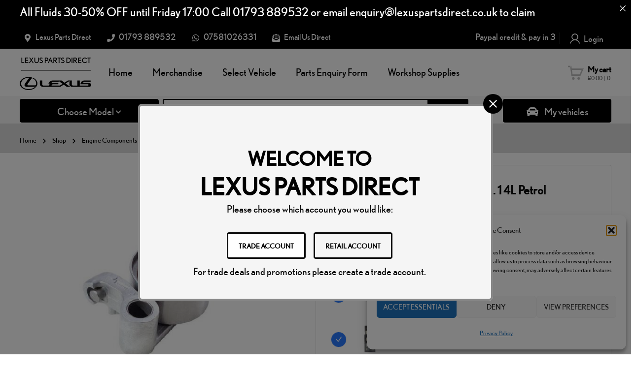

--- FILE ---
content_type: text/html; charset=UTF-8
request_url: https://lexuspartsdirect.co.uk/product/lexus-ls-phase-1-cam-belt-idler-no-1-4l-petrol/
body_size: 69334
content:
<!DOCTYPE html>
<html class="no-js" lang="en-GB">
<head>
	<!-- META TAGS -->
	<meta charset="UTF-8" />
	<meta name="viewport" content="width=device-width, initial-scale=1, maximum-scale=8">
	<!-- LINK TAGS -->
	<link rel="pingback" href="https://lexuspartsdirect.co.uk/xmlrpc.php" />
	<meta name='robots' content='index, follow, max-image-preview:large, max-snippet:-1, max-video-preview:-1' />

            <script data-no-defer="1" data-ezscrex="false" data-cfasync="false" data-pagespeed-no-defer data-cookieconsent="ignore">
                var ctPublicFunctions = {"_ajax_nonce":"51e6eb744f","_rest_nonce":"900c9815f5","_ajax_url":"\/wp-admin\/admin-ajax.php","_rest_url":"https:\/\/lexuspartsdirect.co.uk\/wp-json\/","data__cookies_type":"none","data__ajax_type":"rest","data__bot_detector_enabled":"1","data__frontend_data_log_enabled":1,"cookiePrefix":"","wprocket_detected":false,"host_url":"lexuspartsdirect.co.uk","text__ee_click_to_select":"Click to select the whole data","text__ee_original_email":"The complete one is","text__ee_got_it":"Got it","text__ee_blocked":"Blocked","text__ee_cannot_connect":"Cannot connect","text__ee_cannot_decode":"Can not decode email. Unknown reason","text__ee_email_decoder":"CleanTalk email decoder","text__ee_wait_for_decoding":"The magic is on the way!","text__ee_decoding_process":"Please wait a few seconds while we decode the contact data."}
            </script>
        
            <script data-no-defer="1" data-ezscrex="false" data-cfasync="false" data-pagespeed-no-defer data-cookieconsent="ignore">
                var ctPublic = {"_ajax_nonce":"51e6eb744f","settings__forms__check_internal":"0","settings__forms__check_external":"0","settings__forms__force_protection":"0","settings__forms__search_test":"1","settings__forms__wc_add_to_cart":"1","settings__data__bot_detector_enabled":"1","settings__sfw__anti_crawler":0,"blog_home":"https:\/\/lexuspartsdirect.co.uk\/","pixel__setting":"3","pixel__enabled":false,"pixel__url":null,"data__email_check_before_post":"1","data__email_check_exist_post":"1","data__cookies_type":"none","data__key_is_ok":true,"data__visible_fields_required":true,"wl_brandname":"Anti-Spam by CleanTalk","wl_brandname_short":"CleanTalk","ct_checkjs_key":1792608581,"emailEncoderPassKey":"acde001101d87e30b09c6be51853e34e","bot_detector_forms_excluded":"W10=","advancedCacheExists":false,"varnishCacheExists":false,"wc_ajax_add_to_cart":true}
            </script>
        <!-- Google tag (gtag.js) consent mode dataLayer added by Site Kit -->
<script type="text/javascript" id="google_gtagjs-js-consent-mode-data-layer">
/* <![CDATA[ */
window.dataLayer = window.dataLayer || [];function gtag(){dataLayer.push(arguments);}
gtag('consent', 'default', {"ad_personalization":"denied","ad_storage":"denied","ad_user_data":"denied","analytics_storage":"denied","functionality_storage":"denied","security_storage":"denied","personalization_storage":"denied","region":["AT","BE","BG","CH","CY","CZ","DE","DK","EE","ES","FI","FR","GB","GR","HR","HU","IE","IS","IT","LI","LT","LU","LV","MT","NL","NO","PL","PT","RO","SE","SI","SK"],"wait_for_update":500});
window._googlesitekitConsentCategoryMap = {"statistics":["analytics_storage"],"marketing":["ad_storage","ad_user_data","ad_personalization"],"functional":["functionality_storage","security_storage"],"preferences":["personalization_storage"]};
window._googlesitekitConsents = {"ad_personalization":"denied","ad_storage":"denied","ad_user_data":"denied","analytics_storage":"denied","functionality_storage":"denied","security_storage":"denied","personalization_storage":"denied","region":["AT","BE","BG","CH","CY","CZ","DE","DK","EE","ES","FI","FR","GB","GR","HR","HU","IE","IS","IT","LI","LT","LU","LV","MT","NL","NO","PL","PT","RO","SE","SI","SK"],"wait_for_update":500};
/* ]]> */
</script>
<!-- End Google tag (gtag.js) consent mode dataLayer added by Site Kit -->

	<!-- This site is optimized with the Yoast SEO plugin v26.8 - https://yoast.com/product/yoast-seo-wordpress/ -->
	<title>Lexus LS Phase 1 Cam Belt Idler No. 1 4L Petrol &#8212; 13505-50022 LSP1</title>
	<meta name="description" content="Lexus LS Phase 1 Cam Belt Idler No. 1 4L Petrol &#8212; 13505-50022 LSP1 &#8212; Lexus Parts Direct Buy Online or Call NOW on 01793 881188" />
	<link rel="canonical" href="https://lexuspartsdirect.co.uk/product/lexus-ls-phase-1-cam-belt-idler-no-1-4l-petrol/" />
	<meta property="og:locale" content="en_GB" />
	<meta property="og:type" content="article" />
	<meta property="og:title" content="Lexus LS Phase 1 Cam Belt Idler No. 1 4L Petrol &#8212; 13505-50022 LSP1" />
	<meta property="og:description" content="Lexus LS Phase 1 Cam Belt Idler No. 1 4L Petrol &#8212; 13505-50022 LSP1 &#8212; Lexus Parts Direct Buy Online or Call NOW on 01793 881188" />
	<meta property="og:url" content="https://lexuspartsdirect.co.uk/product/lexus-ls-phase-1-cam-belt-idler-no-1-4l-petrol/" />
	<meta property="og:site_name" content="Lexus Parts Direct" />
	<meta property="article:publisher" content="https://www.facebook.com/lexuspartsdirect.co.uk/" />
	<meta property="article:modified_time" content="2026-01-05T12:15:29+00:00" />
	<meta property="og:image" content="https://lexuspartsdirect.co.uk/wp-content/uploads/13505-50022-LSP1.jpg" />
	<meta property="og:image:width" content="600" />
	<meta property="og:image:height" content="600" />
	<meta property="og:image:type" content="image/jpeg" />
	<meta name="twitter:card" content="summary_large_image" />
	<meta name="twitter:site" content="@lexuspartdirect" />
	<meta name="twitter:label1" content="Estimated reading time" />
	<meta name="twitter:data1" content="1 minute" />
	<script type="application/ld+json" class="yoast-schema-graph">{"@context":"https://schema.org","@graph":[{"@type":"WebPage","@id":"https://lexuspartsdirect.co.uk/product/lexus-ls-phase-1-cam-belt-idler-no-1-4l-petrol/","url":"https://lexuspartsdirect.co.uk/product/lexus-ls-phase-1-cam-belt-idler-no-1-4l-petrol/","name":"Lexus LS Phase 1 Cam Belt Idler No. 1 4L Petrol &#8212; 13505-50022 LSP1","isPartOf":{"@id":"https://lexuspartsdirect.co.uk/#website"},"primaryImageOfPage":{"@id":"https://lexuspartsdirect.co.uk/product/lexus-ls-phase-1-cam-belt-idler-no-1-4l-petrol/#primaryimage"},"image":{"@id":"https://lexuspartsdirect.co.uk/product/lexus-ls-phase-1-cam-belt-idler-no-1-4l-petrol/#primaryimage"},"thumbnailUrl":"https://lexuspartsdirect.co.uk/wp-content/uploads/13505-50022-LSP1.jpg","datePublished":"2021-12-02T10:33:32+00:00","dateModified":"2026-01-05T12:15:29+00:00","description":"Lexus LS Phase 1 Cam Belt Idler No. 1 4L Petrol &#8212; 13505-50022 LSP1 &#8212; Lexus Parts Direct Buy Online or Call NOW on 01793 881188","breadcrumb":{"@id":"https://lexuspartsdirect.co.uk/product/lexus-ls-phase-1-cam-belt-idler-no-1-4l-petrol/#breadcrumb"},"inLanguage":"en-GB","potentialAction":[{"@type":"ReadAction","target":["https://lexuspartsdirect.co.uk/product/lexus-ls-phase-1-cam-belt-idler-no-1-4l-petrol/"]}]},{"@type":"ImageObject","inLanguage":"en-GB","@id":"https://lexuspartsdirect.co.uk/product/lexus-ls-phase-1-cam-belt-idler-no-1-4l-petrol/#primaryimage","url":"https://lexuspartsdirect.co.uk/wp-content/uploads/13505-50022-LSP1.jpg","contentUrl":"https://lexuspartsdirect.co.uk/wp-content/uploads/13505-50022-LSP1.jpg","width":600,"height":600},{"@type":"BreadcrumbList","@id":"https://lexuspartsdirect.co.uk/product/lexus-ls-phase-1-cam-belt-idler-no-1-4l-petrol/#breadcrumb","itemListElement":[{"@type":"ListItem","position":1,"name":"Home","item":"https://lexuspartsdirect.co.uk/"},{"@type":"ListItem","position":2,"name":"Shop","item":"https://lexuspartsdirect.co.uk/shop/"},{"@type":"ListItem","position":3,"name":"Lexus LS Phase 1 Cam Belt Idler No. 1 4L Petrol"}]},{"@type":"WebSite","@id":"https://lexuspartsdirect.co.uk/#website","url":"https://lexuspartsdirect.co.uk/","name":"Lexus Parts Direct","description":"","publisher":{"@id":"https://lexuspartsdirect.co.uk/#organization"},"potentialAction":[{"@type":"SearchAction","target":{"@type":"EntryPoint","urlTemplate":"https://lexuspartsdirect.co.uk/?s={search_term_string}"},"query-input":{"@type":"PropertyValueSpecification","valueRequired":true,"valueName":"search_term_string"}}],"inLanguage":"en-GB"},{"@type":"Organization","@id":"https://lexuspartsdirect.co.uk/#organization","name":"Lexus Parts Direct","url":"https://lexuspartsdirect.co.uk/","logo":{"@type":"ImageObject","inLanguage":"en-GB","@id":"https://lexuspartsdirect.co.uk/#/schema/logo/image/","url":"https://lexuspartsdirect.co.uk/wp-content/uploads/LPD-Black512px.png","contentUrl":"https://lexuspartsdirect.co.uk/wp-content/uploads/LPD-Black512px.png","width":512,"height":182,"caption":"Lexus Parts Direct"},"image":{"@id":"https://lexuspartsdirect.co.uk/#/schema/logo/image/"},"sameAs":["https://www.facebook.com/lexuspartsdirect.co.uk/","https://x.com/lexuspartdirect","https://www.instagram.com/lexuspartsdirect/?hl=en"]}]}</script>
	<!-- / Yoast SEO plugin. -->


<link rel='dns-prefetch' href='//fd.cleantalk.org' />
<link rel='dns-prefetch' href='//www.googletagmanager.com' />
<link rel='dns-prefetch' href='//use.fontawesome.com' />
<link rel="alternate" type="application/rss+xml" title="Lexus Parts Direct &raquo; Feed" href="https://lexuspartsdirect.co.uk/feed/" />
<link rel="alternate" type="application/rss+xml" title="Lexus Parts Direct &raquo; Comments Feed" href="https://lexuspartsdirect.co.uk/comments/feed/" />
<link rel="alternate" type="application/rss+xml" title="Lexus Parts Direct &raquo; Lexus LS Phase 1 Cam Belt Idler No. 1 4L Petrol Comments Feed" href="https://lexuspartsdirect.co.uk/product/lexus-ls-phase-1-cam-belt-idler-no-1-4l-petrol/feed/" />
<link rel="alternate" title="oEmbed (JSON)" type="application/json+oembed" href="https://lexuspartsdirect.co.uk/wp-json/oembed/1.0/embed?url=https%3A%2F%2Flexuspartsdirect.co.uk%2Fproduct%2Flexus-ls-phase-1-cam-belt-idler-no-1-4l-petrol%2F" />
<link rel="alternate" title="oEmbed (XML)" type="text/xml+oembed" href="https://lexuspartsdirect.co.uk/wp-json/oembed/1.0/embed?url=https%3A%2F%2Flexuspartsdirect.co.uk%2Fproduct%2Flexus-ls-phase-1-cam-belt-idler-no-1-4l-petrol%2F&#038;format=xml" />
<style id='wp-img-auto-sizes-contain-inline-css' type='text/css'>
img:is([sizes=auto i],[sizes^="auto," i]){contain-intrinsic-size:3000px 1500px}
/*# sourceURL=wp-img-auto-sizes-contain-inline-css */
</style>
<link rel='stylesheet' id='woo-conditional-shipping-blocks-style-css' href='https://lexuspartsdirect.co.uk/wp-content/plugins/conditional-shipping-for-woocommerce/frontend/css/woo-conditional-shipping.css?ver=3.6.0.free' type='text/css' media='all' />
<style id='wp-emoji-styles-inline-css' type='text/css'>

	img.wp-smiley, img.emoji {
		display: inline !important;
		border: none !important;
		box-shadow: none !important;
		height: 1em !important;
		width: 1em !important;
		margin: 0 0.07em !important;
		vertical-align: -0.1em !important;
		background: none !important;
		padding: 0 !important;
	}
/*# sourceURL=wp-emoji-styles-inline-css */
</style>
<link rel='stylesheet' id='wp-block-library-css' href='https://lexuspartsdirect.co.uk/wp-includes/css/dist/block-library/style.min.css?ver=6.9' type='text/css' media='all' />
<style id='global-styles-inline-css' type='text/css'>
:root{--wp--preset--aspect-ratio--square: 1;--wp--preset--aspect-ratio--4-3: 4/3;--wp--preset--aspect-ratio--3-4: 3/4;--wp--preset--aspect-ratio--3-2: 3/2;--wp--preset--aspect-ratio--2-3: 2/3;--wp--preset--aspect-ratio--16-9: 16/9;--wp--preset--aspect-ratio--9-16: 9/16;--wp--preset--color--black: #000000;--wp--preset--color--cyan-bluish-gray: #abb8c3;--wp--preset--color--white: #ffffff;--wp--preset--color--pale-pink: #f78da7;--wp--preset--color--vivid-red: #cf2e2e;--wp--preset--color--luminous-vivid-orange: #ff6900;--wp--preset--color--luminous-vivid-amber: #fcb900;--wp--preset--color--light-green-cyan: #7bdcb5;--wp--preset--color--vivid-green-cyan: #00d084;--wp--preset--color--pale-cyan-blue: #8ed1fc;--wp--preset--color--vivid-cyan-blue: #0693e3;--wp--preset--color--vivid-purple: #9b51e0;--wp--preset--gradient--vivid-cyan-blue-to-vivid-purple: linear-gradient(135deg,rgb(6,147,227) 0%,rgb(155,81,224) 100%);--wp--preset--gradient--light-green-cyan-to-vivid-green-cyan: linear-gradient(135deg,rgb(122,220,180) 0%,rgb(0,208,130) 100%);--wp--preset--gradient--luminous-vivid-amber-to-luminous-vivid-orange: linear-gradient(135deg,rgb(252,185,0) 0%,rgb(255,105,0) 100%);--wp--preset--gradient--luminous-vivid-orange-to-vivid-red: linear-gradient(135deg,rgb(255,105,0) 0%,rgb(207,46,46) 100%);--wp--preset--gradient--very-light-gray-to-cyan-bluish-gray: linear-gradient(135deg,rgb(238,238,238) 0%,rgb(169,184,195) 100%);--wp--preset--gradient--cool-to-warm-spectrum: linear-gradient(135deg,rgb(74,234,220) 0%,rgb(151,120,209) 20%,rgb(207,42,186) 40%,rgb(238,44,130) 60%,rgb(251,105,98) 80%,rgb(254,248,76) 100%);--wp--preset--gradient--blush-light-purple: linear-gradient(135deg,rgb(255,206,236) 0%,rgb(152,150,240) 100%);--wp--preset--gradient--blush-bordeaux: linear-gradient(135deg,rgb(254,205,165) 0%,rgb(254,45,45) 50%,rgb(107,0,62) 100%);--wp--preset--gradient--luminous-dusk: linear-gradient(135deg,rgb(255,203,112) 0%,rgb(199,81,192) 50%,rgb(65,88,208) 100%);--wp--preset--gradient--pale-ocean: linear-gradient(135deg,rgb(255,245,203) 0%,rgb(182,227,212) 50%,rgb(51,167,181) 100%);--wp--preset--gradient--electric-grass: linear-gradient(135deg,rgb(202,248,128) 0%,rgb(113,206,126) 100%);--wp--preset--gradient--midnight: linear-gradient(135deg,rgb(2,3,129) 0%,rgb(40,116,252) 100%);--wp--preset--font-size--small: 13px;--wp--preset--font-size--medium: 20px;--wp--preset--font-size--large: 36px;--wp--preset--font-size--x-large: 42px;--wp--preset--spacing--20: 0.44rem;--wp--preset--spacing--30: 0.67rem;--wp--preset--spacing--40: 1rem;--wp--preset--spacing--50: 1.5rem;--wp--preset--spacing--60: 2.25rem;--wp--preset--spacing--70: 3.38rem;--wp--preset--spacing--80: 5.06rem;--wp--preset--shadow--natural: 6px 6px 9px rgba(0, 0, 0, 0.2);--wp--preset--shadow--deep: 12px 12px 50px rgba(0, 0, 0, 0.4);--wp--preset--shadow--sharp: 6px 6px 0px rgba(0, 0, 0, 0.2);--wp--preset--shadow--outlined: 6px 6px 0px -3px rgb(255, 255, 255), 6px 6px rgb(0, 0, 0);--wp--preset--shadow--crisp: 6px 6px 0px rgb(0, 0, 0);}:where(.is-layout-flex){gap: 0.5em;}:where(.is-layout-grid){gap: 0.5em;}body .is-layout-flex{display: flex;}.is-layout-flex{flex-wrap: wrap;align-items: center;}.is-layout-flex > :is(*, div){margin: 0;}body .is-layout-grid{display: grid;}.is-layout-grid > :is(*, div){margin: 0;}:where(.wp-block-columns.is-layout-flex){gap: 2em;}:where(.wp-block-columns.is-layout-grid){gap: 2em;}:where(.wp-block-post-template.is-layout-flex){gap: 1.25em;}:where(.wp-block-post-template.is-layout-grid){gap: 1.25em;}.has-black-color{color: var(--wp--preset--color--black) !important;}.has-cyan-bluish-gray-color{color: var(--wp--preset--color--cyan-bluish-gray) !important;}.has-white-color{color: var(--wp--preset--color--white) !important;}.has-pale-pink-color{color: var(--wp--preset--color--pale-pink) !important;}.has-vivid-red-color{color: var(--wp--preset--color--vivid-red) !important;}.has-luminous-vivid-orange-color{color: var(--wp--preset--color--luminous-vivid-orange) !important;}.has-luminous-vivid-amber-color{color: var(--wp--preset--color--luminous-vivid-amber) !important;}.has-light-green-cyan-color{color: var(--wp--preset--color--light-green-cyan) !important;}.has-vivid-green-cyan-color{color: var(--wp--preset--color--vivid-green-cyan) !important;}.has-pale-cyan-blue-color{color: var(--wp--preset--color--pale-cyan-blue) !important;}.has-vivid-cyan-blue-color{color: var(--wp--preset--color--vivid-cyan-blue) !important;}.has-vivid-purple-color{color: var(--wp--preset--color--vivid-purple) !important;}.has-black-background-color{background-color: var(--wp--preset--color--black) !important;}.has-cyan-bluish-gray-background-color{background-color: var(--wp--preset--color--cyan-bluish-gray) !important;}.has-white-background-color{background-color: var(--wp--preset--color--white) !important;}.has-pale-pink-background-color{background-color: var(--wp--preset--color--pale-pink) !important;}.has-vivid-red-background-color{background-color: var(--wp--preset--color--vivid-red) !important;}.has-luminous-vivid-orange-background-color{background-color: var(--wp--preset--color--luminous-vivid-orange) !important;}.has-luminous-vivid-amber-background-color{background-color: var(--wp--preset--color--luminous-vivid-amber) !important;}.has-light-green-cyan-background-color{background-color: var(--wp--preset--color--light-green-cyan) !important;}.has-vivid-green-cyan-background-color{background-color: var(--wp--preset--color--vivid-green-cyan) !important;}.has-pale-cyan-blue-background-color{background-color: var(--wp--preset--color--pale-cyan-blue) !important;}.has-vivid-cyan-blue-background-color{background-color: var(--wp--preset--color--vivid-cyan-blue) !important;}.has-vivid-purple-background-color{background-color: var(--wp--preset--color--vivid-purple) !important;}.has-black-border-color{border-color: var(--wp--preset--color--black) !important;}.has-cyan-bluish-gray-border-color{border-color: var(--wp--preset--color--cyan-bluish-gray) !important;}.has-white-border-color{border-color: var(--wp--preset--color--white) !important;}.has-pale-pink-border-color{border-color: var(--wp--preset--color--pale-pink) !important;}.has-vivid-red-border-color{border-color: var(--wp--preset--color--vivid-red) !important;}.has-luminous-vivid-orange-border-color{border-color: var(--wp--preset--color--luminous-vivid-orange) !important;}.has-luminous-vivid-amber-border-color{border-color: var(--wp--preset--color--luminous-vivid-amber) !important;}.has-light-green-cyan-border-color{border-color: var(--wp--preset--color--light-green-cyan) !important;}.has-vivid-green-cyan-border-color{border-color: var(--wp--preset--color--vivid-green-cyan) !important;}.has-pale-cyan-blue-border-color{border-color: var(--wp--preset--color--pale-cyan-blue) !important;}.has-vivid-cyan-blue-border-color{border-color: var(--wp--preset--color--vivid-cyan-blue) !important;}.has-vivid-purple-border-color{border-color: var(--wp--preset--color--vivid-purple) !important;}.has-vivid-cyan-blue-to-vivid-purple-gradient-background{background: var(--wp--preset--gradient--vivid-cyan-blue-to-vivid-purple) !important;}.has-light-green-cyan-to-vivid-green-cyan-gradient-background{background: var(--wp--preset--gradient--light-green-cyan-to-vivid-green-cyan) !important;}.has-luminous-vivid-amber-to-luminous-vivid-orange-gradient-background{background: var(--wp--preset--gradient--luminous-vivid-amber-to-luminous-vivid-orange) !important;}.has-luminous-vivid-orange-to-vivid-red-gradient-background{background: var(--wp--preset--gradient--luminous-vivid-orange-to-vivid-red) !important;}.has-very-light-gray-to-cyan-bluish-gray-gradient-background{background: var(--wp--preset--gradient--very-light-gray-to-cyan-bluish-gray) !important;}.has-cool-to-warm-spectrum-gradient-background{background: var(--wp--preset--gradient--cool-to-warm-spectrum) !important;}.has-blush-light-purple-gradient-background{background: var(--wp--preset--gradient--blush-light-purple) !important;}.has-blush-bordeaux-gradient-background{background: var(--wp--preset--gradient--blush-bordeaux) !important;}.has-luminous-dusk-gradient-background{background: var(--wp--preset--gradient--luminous-dusk) !important;}.has-pale-ocean-gradient-background{background: var(--wp--preset--gradient--pale-ocean) !important;}.has-electric-grass-gradient-background{background: var(--wp--preset--gradient--electric-grass) !important;}.has-midnight-gradient-background{background: var(--wp--preset--gradient--midnight) !important;}.has-small-font-size{font-size: var(--wp--preset--font-size--small) !important;}.has-medium-font-size{font-size: var(--wp--preset--font-size--medium) !important;}.has-large-font-size{font-size: var(--wp--preset--font-size--large) !important;}.has-x-large-font-size{font-size: var(--wp--preset--font-size--x-large) !important;}
/*# sourceURL=global-styles-inline-css */
</style>

<style id='classic-theme-styles-inline-css' type='text/css'>
/*! This file is auto-generated */
.wp-block-button__link{color:#fff;background-color:#32373c;border-radius:9999px;box-shadow:none;text-decoration:none;padding:calc(.667em + 2px) calc(1.333em + 2px);font-size:1.125em}.wp-block-file__button{background:#32373c;color:#fff;text-decoration:none}
/*# sourceURL=/wp-includes/css/classic-themes.min.css */
</style>
<link rel='stylesheet' id='ccj-block_css-css' href='https://lexuspartsdirect.co.uk/wp-content/uploads/custom-css-js/block_css.css?ver=673' type='text/css' media='all' />
<style id='font-awesome-svg-styles-default-inline-css' type='text/css'>
.svg-inline--fa {
  display: inline-block;
  height: 1em;
  overflow: visible;
  vertical-align: -.125em;
}
/*# sourceURL=font-awesome-svg-styles-default-inline-css */
</style>
<link rel='stylesheet' id='font-awesome-svg-styles-css' href='https://lexuspartsdirect.co.uk/wp-content/uploads/font-awesome/v5.15.4/css/svg-with-js.css' type='text/css' media='all' />
<style id='font-awesome-svg-styles-inline-css' type='text/css'>
   .wp-block-font-awesome-icon svg::before,
   .wp-rich-text-font-awesome-icon svg::before {content: unset;}
/*# sourceURL=font-awesome-svg-styles-inline-css */
</style>
<link rel='stylesheet' id='cr-frontend-css-css' href='https://lexuspartsdirect.co.uk/wp-content/plugins/customer-reviews-woocommerce/css/frontend.css?ver=5.97.0' type='text/css' media='all' />
<link rel='stylesheet' id='announcer-css-css' href='https://lexuspartsdirect.co.uk/wp-content/plugins/announcer/public/css/style.css?ver=6.2' type='text/css' media='all' />
<link rel='stylesheet' id='ePDQ-css' href='https://lexuspartsdirect.co.uk/wp-content/plugins/barclaycard-epdq-direct-link-payment-gateway-woocommerce-premium/assets/css/checkout.css?ver=6.9' type='text/css' media='all' />
<link rel='stylesheet' id='cleantalk-public-css-css' href='https://lexuspartsdirect.co.uk/wp-content/plugins/cleantalk-spam-protect/css/cleantalk-public.min.css?ver=6.70.1_1769068354' type='text/css' media='all' />
<link rel='stylesheet' id='cleantalk-email-decoder-css-css' href='https://lexuspartsdirect.co.uk/wp-content/plugins/cleantalk-spam-protect/css/cleantalk-email-decoder.min.css?ver=6.70.1_1769068354' type='text/css' media='all' />
<link rel='stylesheet' id='contact-form-7-css' href='https://lexuspartsdirect.co.uk/wp-content/plugins/contact-form-7/includes/css/styles.css?ver=6.1.4' type='text/css' media='all' />
<link rel='stylesheet' id='js_composer_front-css' href='https://lexuspartsdirect.co.uk/wp-content/plugins/js_composer/assets/css/js_composer.min.css?ver=8.6.1' type='text/css' media='all' />
<link rel='stylesheet' id='uaf_client_css-css' href='https://lexuspartsdirect.co.uk/wp-content/uploads/useanyfont/uaf.css?ver=1766046093' type='text/css' media='all' />
<link rel='stylesheet' id='afreg-front-css-css' href='https://lexuspartsdirect.co.uk/wp-content/plugins/user-registration-plugin-for-woocommerce/front/css/afreg_front.css?ver=1.0' type='text/css' media='' />
<link rel='stylesheet' id='color-spectrum-css-css' href='https://lexuspartsdirect.co.uk/wp-content/plugins/user-registration-plugin-for-woocommerce/front/css/afreg_color_spectrum.css?ver=1.0' type='text/css' media='' />
<link rel='stylesheet' id='photoswipe-css' href='https://lexuspartsdirect.co.uk/wp-content/plugins/woocommerce/assets/css/photoswipe/photoswipe.min.css?ver=10.4.3' type='text/css' media='all' />
<link rel='stylesheet' id='photoswipe-default-skin-css' href='https://lexuspartsdirect.co.uk/wp-content/plugins/woocommerce/assets/css/photoswipe/default-skin/default-skin.min.css?ver=10.4.3' type='text/css' media='all' />
<style id='woocommerce-inline-inline-css' type='text/css'>
.woocommerce form .form-row .required { visibility: visible; }
/*# sourceURL=woocommerce-inline-inline-css */
</style>
<link rel='stylesheet' id='cmplz-general-css' href='https://lexuspartsdirect.co.uk/wp-content/plugins/complianz-gdpr/assets/css/cookieblocker.min.css?ver=1766046049' type='text/css' media='all' />
<link rel='stylesheet' id='woo_conditional_shipping_css-css' href='https://lexuspartsdirect.co.uk/wp-content/plugins/conditional-shipping-for-woocommerce/includes/frontend/../../frontend/css/woo-conditional-shipping.css?ver=3.6.0.free' type='text/css' media='all' />
<link rel='stylesheet' id='it-gift-owl-carousel-style-css' href='https://lexuspartsdirect.co.uk/wp-content/plugins/ithemeland-free-gifts-for-woocommerce/frontend/assets/css/owl-carousel/owl.carousel.min.css?ver=6.9' type='text/css' media='all' />
<link rel='stylesheet' id='it-gift-style-css' href='https://lexuspartsdirect.co.uk/wp-content/plugins/ithemeland-free-gifts-for-woocommerce/frontend/assets/css/style/style.css?ver=1.0.2' type='text/css' media='all' />
<link rel='stylesheet' id='it-gift-popup-css' href='https://lexuspartsdirect.co.uk/wp-content/plugins/ithemeland-free-gifts-for-woocommerce/frontend/assets/css/popup/popup.css?ver=1.0.2' type='text/css' media='all' />
<link rel='stylesheet' id='dgwt-wcas-style-css' href='https://lexuspartsdirect.co.uk/wp-content/plugins/ajax-search-for-woocommerce/assets/css/style.min.css?ver=1.32.2' type='text/css' media='all' />
<link rel='stylesheet' id='mobimax_enovathemes-parent-style-css' href='https://lexuspartsdirect.co.uk/wp-content/themes/mobimax/style.css?ver=6.9' type='text/css' media='all' />
<link rel='stylesheet' id='mobimax-style-css' href='https://lexuspartsdirect.co.uk/wp-content/themes/mobimax/style.css?ver=6.9' type='text/css' media='all' />
<link rel='stylesheet' id='font-awesome-official-css' href='https://use.fontawesome.com/releases/v5.15.4/css/all.css' type='text/css' media='all' integrity="sha384-DyZ88mC6Up2uqS4h/KRgHuoeGwBcD4Ng9SiP4dIRy0EXTlnuz47vAwmeGwVChigm" crossorigin="anonymous" />
<link rel='stylesheet' id='dynamic-styles-css' href='https://lexuspartsdirect.co.uk/wp-content/themes/mobimax/css/dynamic-styles.css?ver=6.9' type='text/css' media='all' />
<style id='dynamic-styles-inline-css' type='text/css'>
body,input,select,pre,code,kbd,samp,dt,#cancel-comment-reply-link,.box-item-content, textarea, .widget_price_filter .price_label,.demo-icon-pack span:after {font-size:18px;font-weight:400;font-family:lexus-nobel;line-height:32px;letter-spacing:0px;color:#0a0a0a;}.header-login .login-title, .cart-contents {font-size:18px;font-weight:400;font-family:lexus-nobel;letter-spacing:0px;}h1,h2,h3,h4,h5,h6, .woocommerce-page #et-content .shop_table .product-name > a:not(.yith-wcqv-button),.woocommerce-Tabs-panel .shop_attributes th,#reply-title,.et-circle-progress .circle-content,.et-timer .timer-count,.et-pricing-table .currency,.et-pricing-table .price,.et-counter .counter,.et-progress .percent,.error404-default-subtitle,.yith-woocompare-widget ul.products-list li .title,.woocommerce-MyAccount-navigation ul li a,.woocommerce-tabs .tabs li a {font-family:lexus-nobel;text-transform:none;font-weight:700;letter-spacing:0px;color:#0a0a0a;}.product .summary .price{font-family:lexus-nobel;text-transform:none;font-weight:700;letter-spacing:0px;}.widget_layered_nav ul li a, .widget_nav_menu ul li a, .widget_product_categories ul li a,.widget_categories ul li a,.post-single-navigation a, .widget_pages ul li a, .widget_archive ul li a, .widget_meta ul li a, .widget_recent_entries ul li a, .widget_rss ul li a, .widget_icl_lang_sel_widget li a, .recentcomments a, .widget_product_search form button:before, .page-content-wrap .widget_shopping_cart .cart_list li .remove{font-family:lexus-nobel;font-weight:700;letter-spacing:0px;color:#0a0a0a;}.woocommerce-page #et-content .shop_table .product-name > a:not(.yith-wcqv-button),.widget_et_recent_entries .post-title a,.widget_products .product_list_widget > li .product-title a,.widget_recently_viewed_products .product_list_widget > li .product-title a,.widget_recent_reviews .product_list_widget > li .product-title a,.widget_top_rated_products .product_list_widget > li .product-title a {color:#0a0a0a !important;}.page-content-wrap .widget_shopping_cart .cart-product-title a,.et-circle-progress .percent {color:#0a0a0a;}h1 {font-size:48px; line-height:56px;}h2 {font-size:40px; line-height:48px;}h3 {font-size:32px; line-height:40px;}h4 {font-size:24px; line-height:32px;}h5 {font-size:20px; line-height:28px;}h6 {font-size:18px; line-height:26px;}.widgettitle{font-size:20px; line-height:28px;}.woocommerce-Tabs-panel h2,.shop_table .product-name > a:not(.yith-wcqv-button),.widget_layered_nav ul li a, .widget_nav_menu ul li a, .widget_product_categories ul li a,.yith-woocompare-widget ul.products-list li .title{font-size:18px; line-height:26px;}#reply-title,.woocommerce h2{font-size:24px; line-height:32px;}.et-timer .timer-count{font-size:48px; line-height:56px;}.et-circle-progress .percent{font-size:48px; line-height:48px;}#loop-posts .post-title:hover,#loop-posts .post-title a:hover,.et-shortcode-posts .post-title:hover,.et-shortcode-posts .post-title a:hover,.loop-product .post-title:hover,.loop-product .post-title a:hover,.post-social-share > .social-links > a:hover,.related-posts .post .post-title a:hover,.product .summary .price ins,.page-content-wrap .widget_shopping_cart .cart-product-title a:hover,.page-content-wrap .widget_shopping_cart .cart-product-title:hover a,.widget_products .product_list_widget > li > a:hover .product-title,.widget_recently_viewed_products .product_list_widget > li > a:hover .product-title,.widget_recent_reviews .product_list_widget > li > a:hover .product-title,.widget_top_rated_products .product_list_widget > li > a:hover .product-title,.search-posts .post-title a:hover,.search-posts .post-title:hover a,.et-testimonial-item .rating span,.plyr--full-ui input[type=range],.comment-meta .comment-date-time a:hover,.comment-author a:hover,.comment-content .edit-link a a,#cancel-comment-reply-link:hover,.woocommerce-review-link,.yith-woocompare-widget ul.products-list li .title:hover,.yith-woocompare-widget ul.products-list li .remove:hover,.product .price,.widget .woocommerce-Price-amount,.star-rating,.comment-form-rating a,.comment-form-rating a:after,.widget_nav_menu ul li.current-menu-item a,.dgwt-wcas-sp .woocommerce-Price-amount,.dgwt-wcas-pd-price .woocommerce-Price-amount,.post-meta > *,.enovathemes-filter .filter.active,.shop-cat-list a:hover,.shop-cat-list a.active {color:#000000;}.post-single-navigation a:hover,.post-meta a:hover,.widget_et_recent_entries .post-title:hover a,.widget_categories ul li a:hover,.widget_pages ul li a:hover,.widget_archive ul li a:hover,.widget_meta ul li a:hover,.widget_layered_nav ul li a:hover,.widget_nav_menu ul li a:hover,.widget_product_categories ul li a:hover,.widget_product_categories ul li.current-cat > a,.widget_recent_entries ul li a:hover, .widget_rss ul li a:hover,.widget_icl_lang_sel_widget li a:hover,.widget_products .product_list_widget > li .product-title:hover a,.widget_recently_viewed_products .product_list_widget > li .product-title:hover a,.widget_recent_reviews .product_list_widget > li .product-title:hover a,.widget_top_rated_products .product_list_widget > li .product-title:hover a,.recentcomments a:hover,#yith-quick-view-close:hover,.page-content-wrap .widget_shopping_cart .cart_list li .remove:hover,.woocommerce-page #et-content .shop_table .product-name > a:not(.yith-wcqv-button):hover,.product-layout-single .summary .yith-wcwl-add-to-wishlist a:hover,.yith-wcwl-add-to-wishlist a:hover,.yith-wcwl-add-to-wishlist .exists a,.yith-wcwl-add-to-wishlist .yith-wcwl-wishlistaddedbrowse a,.yith-wcwl-add-to-wishlist .hide + .show a,.loop-product .woosc-btn:hover:before,.custom-product .woosc-btn:hover:before,.loop-product .woosc-btn.woosc-btn-added:before,.custom-product .woosc-btn.woosc-btn-added:before,.widget_categories ul li a:hover:after,.widget_pages ul li a:hover:after,.widget_archive ul li a:hover:after,.widget_meta ul li a:hover:after,.widget_layered_nav ul li a:hover:after,.widget_layered_nav ul li.chosen > a:after,.widget_rating_filter ul li a:hover:after,.widget_rating_filter ul li.chosen > a:after,.dgwt-wcas-pd-rating .star-rating,.woocommerce-MyAccount-navigation li.is-active a,.post .post-meta,.related-posts-title,.comment-reply-title,.comments-title,.upsells > h4,.crosssells > h4,.related > h4,#reply-title,.et-person .name {color:#000000 !important;}.post-read-more:after,.comment-reply-link:after,.enovathemes-navigation a:hover,.enovathemes-navigation .current,.woocommerce-pagination a:hover,.woocommerce-pagination .current,.post-sticky,.post-media .flex-direction-nav li a:hover,.post-media .flex-control-nav li a:hover,.post-media .flex-control-nav li a.flex-active,.slick-dots li button:hover,.slick-dots li.slick-active button,.owl-carousel .owl-nav > *:hover,.overlay-flip-hor .overlay-hover .post-image-overlay, .overlay-flip-ver .overlay-hover .post-image-overlay,.image-move-up .post-image-overlay,.image-move-down .post-image-overlay,.image-move-left .post-image-overlay,.image-move-right .post-image-overlay,.overlay-image-move-up .post-image-overlay,.overlay-image-move-down .post-image-overlay,.overlay-image-move-left .post-image-overlay,.overlay-image-move-right .post-image-overlay,.product .onsale,.product-quick-view:hover,.yith-woocompare-widget a.compare,.yith-woocompare-widget a.clear-all,.added_to_cart,.woocommerce-store-notice.demo_store,.shop_table .product-remove a:hover,.et-accordion .toggle-title.active,.tabset .tab.active,.et-mailchimp input[type="text"] + .after,.owl-carousel .owl-dots > .owl-dot.active,.et-pricing-table .label,.mob-menu-toggle-alt,.full #loop-posts .format-link .post-body-inner-wrap,.single-post-page > .format-link .format-container,.plyr--audio .plyr__control.plyr__tab-focus,.plyr--audio .plyr__control:hover,.plyr--audio .plyr__control[aria-expanded=true],.plyr--video .plyr__control.plyr__tab-focus,.plyr--video .plyr__control:hover,.plyr--video .plyr__control[aria-expanded=true],.plyr__control--overlaid:focus,.plyr__control--overlaid:hover,.plyr__menu__container .plyr__control[role=menuitemradio][aria-checked=true]::before,.woocommerce-tabs .tabs li.active a,.woocommerce-tabs .tabs li a:hover,.et-image .curtain,.et-breadcrumbs a:after,.nivo-lightbox-prev:hover,.nivo-lightbox-next:hover,.nivo-lightbox-close:hover,.added_to_cart:after,.et-pricing-table .plan:after,.et-video .modal-video-poster:before,.widget_title:before,.widgettitle:before,.product .post-image-overlay > .overlay-read-more:hover,.product .post-image-overlay > .post-image-overlay-content > .overlay-read-more:hover,.widget_price_filter .ui-slider .ui-slider-handle,.widget-area .dgwt-wcas-sf-wrapp button.dgwt-wcas-search-submit,.post-date-side,.single-product-progress .bar,.enovathemes-filter .filter-toggle,.shop-cat-list-title span:before,.shop-cat-list-title span:after {background-color:#000000;}.mejs-controls .mejs-time-rail .mejs-time-current,.slick-slider .slick-prev:hover,.slick-slider .slick-next:hover,.widget_tag_cloud .tagcloud a:after,.widget_product_tag_cloud .tagcloud a:after,.widget_price_filter .ui-slider-horizontal .ui-slider-range,#cboxClose:hover,.wooscp-area .wooscp-inner .wooscp-bar .wooscp-bar-btn {background-color:#000000 !important;}.plyr--video .plyr__controls {background:rgba(0,0,0,0.5) !important;}.widget-area .dgwt-wcas-sf-wrapp button.dgwt-wcas-search-submit:hover {background-color:rgb(-20,-20,-20) !important;}ul.chat li:nth-child(2n+2) > p {background-color:rgba(0,0,0,0.1);color:#000000 !important;}.plyr__control--overlaid {background-color:#000000;}.plyr__control.plyr__tab-focus {box-shadow:0 8px 24px 0 rgba(0,0,0,0.5);}#yith-wcwl-popup-message {color:#000000 !important;box-shadow:inset 0 0 0 1px #000000;}.post-image-overlay > .overlay-read-more:hover,.post-image-overlay > .post-image-overlay-content > .overlay-read-more:hover{color:#000000 !important;box-shadow:inset 0 0 0 1px #000000;}.ajax-add-to-cart-loading .circle-loader,.yith-wcwl-add-to-wishlist a:after {border-left-color:#000000;}.ajax-add-to-cart-loading .load-complete,.widget-area .dgwt-wcas-sf-wrapp input[type=search].dgwt-wcas-search-input {border-color:#000000 !important;}.ajax-add-to-cart-loading .checkmark:after {border-right:1px solid #000000;border-top:1px solid #000000;}blockquote {background-color:rgba(0,0,0,0.05) !important;border-left:8px solid #000000 !important;color:#000000 !important;}.wp-block-quote[style*="text-align:right"],.wp-block-quote[style*="text-align:right"] {border-right:8px solid #000000 !important;}.et-pricing-table.highlight-true .pricing-table-inner {border-color:#000000 !important;}.counter-moving-child:before {border-color:#000000;}.highlight-true .testimonial-content {box-shadow:inset 0 0 0 1px #000000;border-color:#000000;}.highlight-true .testimonial-content:after {border-color:#000000 transparent transparent transparent;}.woocommerce-product-gallery .flex-control-nav li img.flex-active {box-shadow:0 0 0 1px #000000;}.enovathemes-navigation a:hover,.enovathemes-navigation .current,.woocommerce-pagination a:hover,.woocommerce-pagination .current {box-shadow:inset 0 0 0 1px #000000;}.widget_categories ul li a:hover:before,.widget_pages ul li a:hover:before,.widget_archive ul li a:hover:before,.widget_meta ul li a:hover:before,.widget_nav_menu ul li a:hover:before,.widget_layered_nav ul li a:hover:before,.widget_layered_nav ul li.chosen > a:before,.widget_rating_filter ul li a:hover:before,.widget_rating_filter ul li.chosen > a:before{box-shadow:inset 0 0 0 2px #000000;}.overlay-fall .overlay-hover .post-image-overlay {background-color:#000000;}#header-menu-default > .menu-item.depth-0 > .mi-link .txt:after {border-bottom-color:#000000;}a:hover,.comment-content .edit-link a a:hover,.woocommerce-review-link:hover,.product_meta a:hover {color:#878787;}.widget_tag_cloud .tagcloud a:hover:after,.widget_product_tag_cloud .tagcloud a:hover:after {background-color:#878787 !important;}#to-top {width:40px;height:40px;line-height:40px !important;font-size:16px;border-radius:4px;color:#0a0a0a;background-color:#ffffff;}#to-top:hover {color:#ffffff;background-color:#0a0a0a;}#to-top .et-ink {background-color:#ffffff;}html,#gen-wrap {background-color:#ffffff;}.site-loading {background-color:#ffffff;}.site-loading .site-loading-bar:after {background-color:#e05c0b;}.product .summary .woocommerce-product-rating .star-rating,.et-testimonial .author-info-wrapper .rating span {color:#000000;}.single-product-wrapper .onsale {background-color:#000000;color:#ffffff;}textarea, select, input[type="date"], input[type="datetime"], input[type="datetime-local"], input[type="email"], input[type="month"], input[type="number"], input[type="password"], input[type="search"], input[type="tel"], input[type="text"], input[type="time"], input[type="url"], input[type="week"], input[type="file"] {color:#0a0a0a;background-color:#ffffff;border-color:#e0e0e0;}.tech-page-search-form .search-icon,.widget_search form input[type="submit"]#searchsubmit + .search-icon, .widget_product_search form input[type="submit"] + .search-icon {color:#0a0a0a !important;}.select2-container--default .select2-selection--single {color:#0a0a0a !important;background-color:#ffffff !important;border-color:#e0e0e0 !important;}.select2-container--default .select2-selection--single .select2-selection__rendered{color:#0a0a0a !important;}.select2-dropdown,.select2-container--default .select2-search--dropdown .select2-search__field {background-color:#ffffff !important;}textarea:focus, select:focus, input[type="date"]:focus, input[type="datetime"]:focus, input[type="datetime-local"]:focus, input[type="email"]:focus, input[type="month"]:focus, input[type="number"]:focus, input[type="password"]:focus, input[type="search"]:focus, input[type="tel"]:focus, input[type="text"]:focus, input[type="time"]:focus, input[type="url"]:focus, input[type="week"]:focus, input[type="file"]:focus {color:#000000;border-color:#ffd800;background-color:#ffffff;}.tech-page-search-form [type="submit"]#searchsubmit:hover + .search-icon,.widget_search form input[type="submit"]#searchsubmit:hover + .search-icon, .widget_product_search form input[type="submit"]:hover + .search-icon {color:#000000 !important;}.select2-container--default .select2-selection--single:focus {color:#000000 !important;border-color:#ffd800 !important;background-color:#ffffff !important;}.select2-container--default .select2-selection--single .select2-selection__rendered:focus{color:#000000 !important;}.select2-dropdown:focus,.select2-container--default .select2-search--dropdown .select2-search__field:focus {background-color:#ffffff !important;}input[type="button"], input[type="reset"], input[type="submit"], button:not(.plyr__control), .post-read-more, .comment-reply-link, a.checkout-button, .return-to-shop a, .wishlist_table .product-add-to-cart a, .wishlist_table .yith-wcqv-button, a.woocommerce-button,.product .button,.product .added_to_cart, #page-links > a, .edit-link a, .page-content-wrap .woocommerce-mini-cart__buttons > a, .woocommerce .wishlist_table td.product-add-to-cart a, .woocommerce-message .button, a.error404-button, .yith-woocompare-widget a.clear-all, .yith-woocompare-widget a.compare, .vin-result-btn, .pricing-table-footer .et-button, .woocommerce-message .button {color:#ffffff;font-family:lexus-nobel; font-weight:700; letter-spacing:0px; background-color:#000000;}.woocommerce-message .button {color:#ffffff !important;}.et-button,.et-ajax-loader,.woocommerce-mini-cart__buttons > a,.yith-woocompare-widget a.compare,.yith-woocompare-widget a.clear-all,.added_to_cart,.widget_tag_cloud .tagcloud a,.post-tags a,.widget_product_tag_cloud .tagcloud a,.post-tags-single a {font-family:lexus-nobel; font-weight:700; letter-spacing:0px;}input[type="button"]:hover,input[type="reset"]:hover,input[type="submit"]:hover,button:hover,.post-read-more:hover, .comment-reply-link:hover,.product .button:hover,.yith-woocompare-widget a.compare:hover,.yith-woocompare-widget a.clear-all:hover,a.checkout-button:hover,.return-to-shop a:hover,.wishlist_table .product-add-to-cart a:hover,.wishlist_table .yith-wcqv-button:hover,a.woocommerce-button:hover,.woocommerce-mini-cart__buttons > a:hover,#page-links > a:hover,.edit-link a:hover,.et-ajax-loader:hover,.page-content-wrap .woocommerce-mini-cart__buttons > a:hover,.woocommerce .wishlist_table td.product-add-to-cart a:hover,.error404-button:hover,.yith-woocompare-widget a.clear-all:hover,.yith-woocompare-widget a.compare:hover,.vin-result-btn:hover,.pricing-table-footer .et-button:hover,.woocommerce-message .button:hover {color:#ffffff !important;background-color:#212121;}.woocommerce-message .button:hover {color:#ffffff !important;}.et-ajax-loader.loading:hover:after {border:2px solid #ffffff;}#loop-posts .post-title,.et-shortcode-posts .post-title {min-height:0px;}.loop-product .post-title {min-height:76px;}.loop-product .post-title {max-height:76px;overflow:hidden;}.header .vc-row-232259 {height:64px;}.header .vc-row-232259 .hbe {line-height:63px;}.header .vc-row-162965 {height:56px;}.header .vc-row-162965 .hbe {line-height:55px;}.header.sticky-true.active .vc-row-162965 {height:56px;}.header.sticky-true.active .vc-row-162965 .hbe {line-height:55px;height:56px;}#header-logo-115569 .logo {max-height:20px;}#header-logo-115569 .sticky-logo {max-height:20px;}#header-logo-115569 {margin:0px 0px 0px 8px;}#header-logo-171223 .logo {max-height:150px;}#header-logo-171223 .sticky-logo {max-height:150px;}#header-logo-171223 {margin:16px 0px 0px 12px;}#header-icon-811912 .hicon {color:#000000;background-color:transparent;box-shadow:none;}#header-icon-811912:hover .hicon {color:#eeeeee;box-shadow:none;}#header-icon-811912 .hicon {margin:0px 0px 0px 0px;}#header-icon-377321 .hicon {color:#000000;background-color:transparent;box-shadow:none;}#header-icon-377321:hover .hicon {color:#eeeeee;box-shadow:none;}#header-icon-377321 .hicon {margin:0px 0px 0px 0px;}.header-vertical-separator-325681 .line {border-bottom-color:rgba(10,10,10,0.2);border-bottom-style:solid;height:32px;border-bottom-width:32px;width:1px;}.header-vertical-separator-325681 {margin:0px 8px 0px 8px;}#mobile-toggle-434922 {color:#000000;background-color:transparent;box-shadow:none;}#mobile-toggle-434922:hover {color:#eeeeee;background-color:transparent;box-shadow:none;}#mobile-container-toggle-434922 {margin:0px 4px 0px 0px;}#mobile-container-307220 {color:#616161;background-color:#ffffff;padding:25px 0px 32px 0px;}#mobile-close-856662 {color:#bdbdbd;background-color:transparent;box-shadow:none;}#mobile-close-856662:hover {color:#212121;box-shadow:none;}#mobile-container-close-856662 {margin:12px 8px 0px 0px;}.et-gap-549073 {height:16px;}.et-gap-654213 {height:8px;}#et-heading-842837 .text-wrapper {background-color:transparent;padding:0;}#et-heading-842837 {color:#000000;font-size:14px;font-weight:700;line-height:24px;text-transform:uppercase;}#et-heading-842837 a {color:#000000;}#et-heading-842837 {margin:0px 0px 0px 16px;}#et-heading-842837 .text-wrapper {padding:0px 0px 0px 0px;}#mobile-menu-324351 > .menu-item > a {color:#212121;font-size:16px;line-height:26px;font-weight:600;letter-spacing:0px;text-transform:none;}#mobile-menu-324351 > .menu-item > a:hover {background-color:transparent;color:#000000;}#mobile-menu-324351 .menu-item > a:after, #mobile-menu-324351 > .menu-item:last-child:after {background-color:#e0e0e0;}#mobile-menu-324351 > .menu-item .sub-menu .menu-item > a {color:#616161;font-size:16px;line-height:26px;font-weight:600;text-transform:none;}#mobile-menu-324351 > .menu-item .sub-menu .menu-item > a:hover {color:#000000;background-color:transparent;}#mobile-menu-container-324351 {margin:0px 0px 0px 0px;}#et-header-button-462721 > a {width:296px;height:48px;line-height:47px;padding-top:0;padding-bottom:0;font-size:14px !important;font-weight:700;letter-spacing:0px;text-transform:uppercase;color:#000000;}#et-header-button-462721 > a .icon {font-size:18px !important;}#et-header-button-462721 > a .icon {margin-right:8px !important;}#et-header-button-462721:hover > a {color:#ffffff;}#et-header-button-462721 > a .regular {background-color:#ffffff;box-shadow:inset 0 0 0 3px #0a0a0a;}#et-header-button-462721 > a .hover {background-color:#878787;box-shadow:inset 0 0 0 3px #0a0a0a;}#et-header-button-462721 > a .et-ink {color:#000000;}#et-header-button-462721 > a .et-ink {background-color:#ffffff;}#et-header-button-462721 {margin:0px 0px 0px 12px;}#et-header-button-237801 > a {width:296px;height:48px;line-height:47px;padding-top:0;padding-bottom:0;font-size:14px !important;font-weight:700;letter-spacing:0px;text-transform:uppercase;color:#0a0a0a;}#et-header-button-237801 > a .icon {font-size:18px !important;}#et-header-button-237801 > a .icon {margin-right:8px !important;}#et-header-button-237801:hover > a {color:#ffffff;}#et-header-button-237801 > a .regular {background-color:#ffffff;box-shadow:inset 0 0 0 3px #0a0a0a;}#et-header-button-237801 > a .hover {background-color:#878787;box-shadow:inset 0 0 0 3px #0a0a0a;}#et-header-button-237801 > a .et-ink {color:#0a0a0a;}#et-header-button-237801 > a .et-ink {background-color:#ffffff;}#et-header-button-237801 {margin:0px 0px 0px 12px;}#header-woo-search-form-747735 .dgwt-wcas-search-submit {color:#0a0a0a;background-color:#ffffff;box-shadow:inset 0 0 0 2px #0a0a0a;}#header-woo-search-form-747735 .dgwt-wcas-search-submit:hover {color:#ffffff;background-color:#878787;box-shadow:inset 0 0 0 2px #0a0a0a;}#header-woo-search-form-747735 .dgwt-wcas-search-wrapp {height:48px;}#header-woo-search-form-747735 input.dgwt-wcas-search-input {color:#616161;background-color:#ffffff;border-color:#000000;}#header-woo-search-form-747735 {margin:-1px 0px 0px 0px;}.vc_custom_1634563948985{background-color:#ffffff !important;}.vc_custom_1634563348204{background-color:#ffffff !important;}.header .vc-row-61418 {height:48px;}.header .vc-row-61418 .hbe {line-height:47px;}.header .vc-row-829782 {z-index:2;}.header .vc-row-829782 {height:96px;}.header .vc-row-829782 .hbe {line-height:95px;}.header .vc-row-617872 {z-index:1;}.header .vc-row-617872 {height:56px;}.header .vc-row-617872 .hbe {line-height:55px;}#header-icon-868568 .hicon {color:#ffffff;background-color:transparent;box-shadow:none;}#header-icon-868568:hover .hicon {color:#878787;box-shadow:none;}#header-icon-868568 .hicon {margin:-2px 0px 0px 0px;}#header-icon-862727 .hicon {color:#ffffff;background-color:transparent;box-shadow:none;}#header-icon-862727:hover .hicon {color:#878787;box-shadow:none;}#header-icon-862727 .hicon {margin:-2px 0px 0px 24px;}#header-icon-590986 .hicon {color:#ffffff;background-color:transparent;box-shadow:none;}#header-icon-590986:hover .hicon {color:#878787;box-shadow:none;}#header-icon-590986 .hicon {margin:-2px 0px 0px 24px;}#header-icon-379993 .hicon {color:#ffffff;background-color:transparent;box-shadow:none;}#header-icon-379993:hover .hicon {color:#878787;box-shadow:none;}#header-icon-379993 .hicon {margin:-2px 0px 0px 24px;}#header-slogan-191081 {margin:0px 0px 0px 0px;}#header-slogan-938049 {margin:0px 0px 0px 0px;}#header-slogan-295366 {margin:0px 0px 0px 0px;}#header-slogan-535113 {margin:0px 0px 0px 0px;}#header-slogan-474341 {margin:0px 0px 0px 0px;}#login-toggle-476619 {color:#ffffff;background-color:transparent;box-shadow:none;}#login-toggle-476619:hover {color:#878787;background-color:transparent;box-shadow:none;}#header-login-476619 .widget_reglog {color:#000000;background-color:#ffffff;}#header-login-476619 .widget_reglog a {color:#0a0a0a;}#header-login-476619 .widget_reglog .input {color:#000000;background-color:#ffffff;box-shadow:inset 0 0 0 1px #0a0000;}#header-login-476619 .widget_reglog .button {color:#ffffff;background-color:#000000;box-shadow:none;}#header-login-476619 .widget_reglog .button:hover {color:#ffffff;background-color:#878787;box-shadow:none;}#header-login-476619 {margin:0px 0px 0px 0px;}.header-vertical-separator-144873 .line {border-bottom-color:#424242;border-bottom-style:solid;height:24px;border-bottom-width:24px;width:1px;}.header-vertical-separator-144873 {margin:0px 8px 0px 8px;}#header-logo-573651 .logo {max-height:66px;}#header-logo-573651 {margin:0px 15px 0px 0px;}#cart-toggle-38879 {color:#bdbdbd;}#cart-toggle-38879:hover {color:#212121;}#cart-box-38879 {color:#616161;background-color:#ffffff;}#cart-box-38879 .product_list_widget li:not(:last-child):before, #cart-box-38879 .woocommerce-mini-cart__total:before {background-color:#212121;}#cart-box-38879 .cart-product-title {color:#212121;}#cart-box-38879 .cart_list li .remove {color:#616161;}#cart-box-38879 .woocommerce-mini-cart__buttons > a {color:#ffffff;background-color:#000000;}#cart-box-38879 .woocommerce-mini-cart__buttons > a:hover {color:#ffffff !important;background-color:#212121;}#cart-toggle-38879 .cart-contents {color:#616161;}#cart-toggle-38879 .cart-contents .cart-title {color:#000000;}#header-cart-38879 {margin:0px 0px 0px 0px;}#header-menu-856738 > .menu-item.depth-0 {margin-left:40px;}#header-menu-856738 > .menu-item.depth-0:before, #header-menu-856738 > .menu-item.depth-0:after {background:#e0e0e0;}#header-menu-856738 > .menu-item.depth-0:before {left:-20px;}#header-menu-856738 > .menu-item.depth-0:after {right:-20px;}#header-menu-856738 > .menu-item.depth-0 {margin-left:20px !important;margin-right:20px !important;}#header-menu-856738 > .menu-item.depth-0 > .mi-link {color:#0a0a0a;font-size:20px;font-weight:400;letter-spacing:0px;text-transform:none;}#header-menu-856738 > .menu-item.depth-0:hover > .mi-link, #header-menu-856738 > .menu-item.depth-0.current-menu-item > .mi-link, #header-menu-856738 > .menu-item.depth-0.current-menu-parent > .mi-link, #header-menu-856738 > .menu-item.depth-0.current-menu-ancestor > .mi-link, #header-menu-856738 > .menu-item.depth-0.one-page-active > .mi-link {color:#606060;}#header-menu-856738 > .menu-item.depth-0 > .mi-link .txt:after {border-bottom-color:#000000;}#header-menu-856738 .sub-menu {background-color:#000000;}#header-menu-856738 > .menu-item:not(.mm-true) .sub-menu .menu-item .mi-link:before {background-color:#616161;}#header-menu-856738 > .menu-item:not(.mm-true) .sub-menu .menu-item .mi-link {color:#616161;font-weight:500;text-transform:none;}#header-menu-856738 > .menu-item:not(.mm-true) .sub-menu .menu-item:hover > .mi-link {color:#000000;}#header-menu-container-856738 {margin:0px 0px 0px 0px;}#et-header-button-958218 > a {width:220px;height:48px;line-height:47px;padding-top:0;padding-bottom:0;font-size:20px !important;font-weight:500;letter-spacing:0px;line-height:45px !important;text-transform:none;color:#ffffff;border-radius:4px;}#et-header-button-958218 > a .icon {font-size:24px !important;}#et-header-button-958218 > a .icon {margin-right:12px !important;}#et-header-button-958218:hover > a {color:#ffffff;}#et-header-button-958218 > a .regular {background-color:#000000;}#et-header-button-958218 > a .hover {background-color:#878787;}#et-header-button-958218 > a .et-ink {color:#ffffff;}#et-header-button-958218 > a .et-ink {background-color:#ffffff;}#et-header-button-958218 {margin:0px 0px 0px 40px;}#et-header-button-264872 > a {width:282px;height:48px;line-height:47px;padding-top:0;padding-bottom:0;font-size:20px !important;font-weight:400;line-height:45px !important;text-transform:none;color:#ffffff;border-radius:4px;}#et-header-button-264872 > a .icon {font-size:12px !important;}#et-header-button-264872:hover > a {color:#ffffff;}#et-header-button-264872 > a .regular {background-color:#000000;}#et-header-button-264872 > a .hover {background-color:#878787;}#et-header-button-264872 > a .et-ink {color:#ffffff;}#et-header-button-264872 > a .et-ink {background-color:#ffffff;}#et-header-button-264872 {margin:0px 0px 0px 0px;}#header-woo-search-form-4719 .dgwt-wcas-search-submit {color:#ffffff;background-color:#000000;box-shadow:none;}#header-woo-search-form-4719 .dgwt-wcas-search-submit:hover {color:#ffffff;background-color:#000000;box-shadow:none;}#header-woo-search-form-4719 {width:620px;}#header-woo-search-form-4719 .dgwt-wcas-search-wrapp {height:48px;}#header-woo-search-form-4719 input.dgwt-wcas-search-input {width:620px;color:#000000;background-color:#ffffff;border-color:#000000;}#header-woo-search-form-4719 {margin:-1px 0px 0px 8px;}#et-popup-banner-528084 {background-image:url(https://2025.lexuspartsdirect.co.uk/wp-content/uploads/slider_pattern_white-1.png);width:720px;margin-left:-360px;height:400px;margin-top:-200px;background-color:#f5f5f5;box-shadow:inset 0 0 0 4px #878787;}#et-popup-banner-528084 {padding:48px 48px 24px 24px;}.et-gap-814541 {height:32px;}.et-gap-405823 {height:32px;}#et-heading-911722 .text-wrapper {background-color:transparent;padding:0;}#et-heading-911722 {color:#000000;font-size:40px;font-weight:700;line-height:64px;text-transform:uppercase;}#et-heading-911722 a {color:#000000;}#et-heading-911722 {margin:0px 0px 0px 0px;}#et-heading-911722 .text-wrapper {padding:0px 0px 0px 0px;}#et-heading-733615 .text-wrapper {background-color:transparent;padding:0;}#et-heading-733615 {color:#000000;font-size:48px;font-weight:700;line-height:48px;text-transform:uppercase;}#et-heading-733615 a {color:#000000;}#et-heading-733615 {margin:0px 0px 0px 0px;}#et-heading-733615 .text-wrapper {padding:0px 0px 0px 0px;}#et-heading-934352 .text-wrapper {background-color:transparent;padding:0;}#et-heading-934352 {color:#0a0a0a;font-size:20px;font-weight:500;line-height:24px;text-transform:none;}#et-heading-934352 a {color:#0a0a0a;}#et-heading-934352 {margin:10px 0px 3px 0px;}#et-heading-934352 .text-wrapper {padding:0px 0px 0px 0px;}#et-heading-552233 .text-wrapper {background-color:transparent;padding:0;}#et-heading-552233 {color:#0a0a0a;font-size:20px;font-weight:500;line-height:24px;text-transform:none;}#et-heading-552233 a {color:#0a0a0a;}#et-heading-552233 {margin:10px 0px 3px 0px;}#et-heading-552233 .text-wrapper {padding:0px 0px 0px 0px;}#et-button-38798 {font-size:14px !important;font-weight:700;text-transform:uppercase;color:#000000;}#et-button-38798:hover {color:#ffffff;}#et-button-38798 .regular {background-color:#ffffff;box-shadow:inset 0 0 0 3px #0a0a0a;}#et-button-38798 .hover {background-color:#878787;box-shadow:inset 0 0 0 3px #0a0a0a;}#et-button-38798 .et-ink {color:#000000;}#et-button-38798 .et-ink {background-color:#ffffff;}#et-button-694404 {font-size:14px !important;font-weight:700;text-transform:uppercase;color:#0a0a0a;}#et-button-694404:hover {color:#ffffff;}#et-button-694404 .regular {box-shadow:inset 0 0 0 3px #0a0a0a;}#et-button-694404 .hover {background-color:#878787;box-shadow:inset 0 0 0 3px #0a0a0a;}#et-button-694404 .et-ink {color:#0a0a0a;}#et-button-694404 .et-ink {background-color:#ffffff;}.et-gap-inline-987171 {width:16px;}.vc_custom_1629899425892{background-color:#000000 !important;}.vc_custom_1630411617018{background-color:#ffffff !important;}.vc_custom_1558529770673{background-color:#f5f5f5 !important;}.vc_custom_1559741712380{margin-top:-1px !important;}.vc_custom_1630413440055{padding-top:32px !important;padding-right:24px !important;padding-bottom:32px !important;padding-left:24px !important;background-color:#ffffff !important;}#megamenu-733 {width:360px;max-width:360px;}#megamenu-tab-863083 .tabset {background-color:#f5f5f5;}#megamenu-tab-863083 .tabs-container {background-color:#ffffff;}#megamenu-tab-863083 .tabset .tab-item.active .arrow {border-color:transparent #ffffff transparent transparent;}#megamenu-tab-863083 .tab-item {color:#0a0a0a;font-size:16px;font-weight:600;letter-spacing:0px;text-transform:none;}#megamenu-tab-863083 .tab-item:hover, #megamenu-tab-863083 .tab-item.active {color:#878787;}#megamenu-tab-863083 .tab-item:after {background-color:#ffffff;box-shadow:none;}#megamenu-tab-863083 .tab-content {padding:0px 0px 0px 0px;}.vc_custom_1556032486903{padding-top:32px !important;padding-right:0px !important;padding-bottom:0px !important;padding-left:8px !important;}.vc_custom_1556032486903{padding-top:32px !important;padding-right:0px !important;padding-bottom:0px !important;padding-left:8px !important;}.vc_custom_1556032486903{padding-top:32px !important;padding-right:0px !important;padding-bottom:0px !important;padding-left:8px !important;}#megamenu-562 {width:1200px;max-width:1200px;}.et-gap-891547 {height:8px;}.et-gap-802896 {height:12px;}.vc_custom_1558013270805{border-top-width:1px !important;border-right-width:1px !important;border-bottom-width:1px !important;border-left-width:1px !important;padding-top:12px !important;padding-right:24px !important;padding-bottom:0px !important;padding-left:24px !important;border-left-color:#e0e0e0 !important;border-left-style:solid !important;border-right-color:#e0e0e0 !important;border-right-style:solid !important;border-top-color:#e0e0e0 !important;border-top-style:solid !important;border-bottom-color:#e0e0e0 !important;border-bottom-style:solid !important;border-radius:4px !important;}.vc_custom_1558013669178{padding-left:24px !important;}#et-ad-153411 .background {background-image:url(https://2025.lexuspartsdirect.co.uk/wp-content/uploads/greyback.jpg);background-color:#000000;}#et-ad-153411 .et-ad-img {left:12px}#et-ad-153411 .et-ad-img {top:185px}#et-ad-153411 {padding:48px 40px 48px 40px;}#et-ad-153411 {margin:0px 0px 0px 0px;}#et-heading-80402 .text-wrapper {background-color:transparent;padding:0;}#et-heading-80402 {color:#ffffff;font-size:16px;font-weight:500;line-height:24px;text-transform:none;}#et-heading-80402 a {color:#ffffff;}#et-heading-80402 {margin:0px 0px 0px 0px;}#et-heading-80402 .text-wrapper {padding:0px 0px 0px 0px;}#et-heading-163291 .text-wrapper {background-color:transparent;padding:0;}#et-heading-163291 {color:#ffffff;font-size:48px;font-weight:500;line-height:48px;text-transform:uppercase;}#et-heading-163291 a {color:#ffffff;}#et-heading-163291 {margin:0px 0px 2px 0px;}#et-heading-163291 .text-wrapper {padding:0px 0px 0px 0px;}#et-heading-747086 .text-wrapper {background-color:transparent;padding:0;}#et-heading-747086 {color:#ffffff;font-size:20px;font-weight:500;line-height:20px;text-transform:uppercase;}#et-heading-747086 a {color:#ffffff;}#et-heading-747086 {margin:0px 0px 0px 0px;}#et-heading-747086 .text-wrapper {padding:0px 0px 0px 0px;}.et-gap-787046 {height:314px;}.et-gap-943262 {height:270px;}#et-button-558295 {font-size:14px !important;font-weight:700;line-height:24px !important;text-transform:uppercase;color:#ffffff;border-radius:0px;}#et-button-558295:hover {color:#ffffff;}#et-button-558295 .regular {background-color:#0a0a0a;box-shadow:inset 0 0 0 3px #ffffff;}#et-button-558295 .hover {background-color:#878787;box-shadow:inset 0 0 0 3px #ffffff;}#et-button-558295 .et-ink {color:#ffffff;}#et-button-558295 .et-ink {background-color:#ffffff;}#et-ad-928278 {border-radius:8px}#et-ad-928278 .background {background-image:url(https://enovathemes.com/mobimax/wp-content/uploads/slider_pattern_white.png);background-color:#f5f5f5;background-position:left top;}#et-ad-928278 .et-ad-img {left:-48px}#et-ad-928278 .et-ad-img {top:-12px}@media only screen and (max-width:479px){#et-ad-928278 .et-ad-img {left:160px}#et-ad-928278 .et-ad-img {top:-12px}}#et-ad-928278 {padding:32px 24px 24px 24px;}#et-ad-928278 {margin:0px 0px 0px 0px;}.et-gap-219039 {height:16px;}.et-gap-217795 {height:24px;}.et-gap-70546 {height:12px;}#et-heading-508865 .text-wrapper {background-color:transparent;padding:0;}#et-heading-508865 {color:#616161;font-size:16px;font-weight:500;line-height:24px;text-transform:none;}#et-heading-508865 a {color:#616161;}#et-heading-508865 {margin:0px 0px 0px 0px;}#et-heading-508865 .text-wrapper {padding:0px 0px 0px 0px;}#et-heading-725353 .text-wrapper {background-color:transparent;padding:0;}#et-heading-725353 {color:#000000;font-size:42px;font-weight:500;line-height:42px;text-transform:uppercase;}#et-heading-725353 a {color:#000000;}#et-heading-725353 {margin:0px 0px 0px 0px;}#et-heading-725353 .text-wrapper {padding:0px 0px 0px 0px;}#et-button-77319 {font-size:14px !important;font-weight:700;line-height:24px !important;text-transform:uppercase;color:#000000;border-radius:0px;}#et-button-77319:hover {color:#ffffff;}#et-button-77319 .regular {background-color:#ffffff;box-shadow:inset 0 0 0 3px #0a0a0a;}#et-button-77319 .hover {background-color:#878787;box-shadow:inset 0 0 0 3px #0a0a0a;}#et-button-77319 .et-ink {color:#000000;}#et-button-77319 .et-ink {background-color:#ffffff;}.vc_custom_1634027560082{margin-top:20px !important;}.vc_custom_1557747880457{padding-left:200px !important;}.vc_custom_1557747871950{padding-right:24px !important;}#et-ad-124386 {border-radius:8px}#et-ad-124386 .background {background-image:url(https://enovathemes.com/mobimax/wp-content/uploads/slider_pattern_white-1.png);background-color:#f5f5f5;background-position:left top;}#et-ad-124386 .et-ad-img {left:-20px}#et-ad-124386 .et-ad-img {top:-24px}@media only screen and (min-width:768px) and (max-width:1279px){#et-ad-124386 .et-ad-img {top:-12px}}@media only screen and (max-width:479px){#et-ad-124386 .et-ad-img {left:220px}#et-ad-124386 .et-ad-img {top:-12px}}#et-ad-124386 {padding:32px 24px 24px 24px;}#et-ad-124386 {margin:0px 0px 0px 0px;}.et-gap-219039 {height:16px;}.et-gap-217795 {height:24px;}.et-gap-70546 {height:12px;}#et-heading-855518 .text-wrapper {background-color:transparent;padding:0;}#et-heading-855518 {color:#616161;font-size:16px;font-weight:500;line-height:24px;text-transform:none;}#et-heading-855518 a {color:#616161;}#et-heading-855518 {margin:0px 0px 0px 0px;}#et-heading-855518 .text-wrapper {padding:0px 0px 0px 0px;}#et-heading-376608 .text-wrapper {background-color:transparent;padding:0;}#et-heading-376608 {color:#000000;font-size:42px;font-weight:500;line-height:42px;text-transform:uppercase;}#et-heading-376608 a {color:#000000;}#et-heading-376608 {margin:0px 0px 0px 0px;}#et-heading-376608 .text-wrapper {padding:0px 0px 0px 0px;}#et-button-98351 {font-size:14px !important;font-weight:700;line-height:24px !important;text-transform:uppercase;color:#000000;border-radius:4px;}#et-button-98351:hover {color:#000000;}#et-button-98351 .regular {background-color:#000000;}#et-button-98351 .hover {background-color:#d52b27;}#et-button-98351 .et-ink {color:#000000;}#et-button-98351 .et-ink {background-color:#000000;}.vc_custom_1557747880457{padding-left:200px !important;}.vc_custom_1557747871950{padding-right:24px !important;}#et-ad-580429 {border-radius:8px}#et-ad-580429 .background {background-image:url(https://2025.lexuspartsdirect.co.uk/wp-content/uploads/slider_pattern_white-1.png);background-color:#f5f5f5;background-position:left top;}#et-ad-580429 .et-ad-img {left:5px}#et-ad-580429 .et-ad-img {top:15px}@media only screen and (min-width:768px) and (max-width:1279px){#et-ad-580429 .et-ad-img {left:5px}#et-ad-580429 .et-ad-img {top:30px}}@media only screen and (max-width:479px){#et-ad-580429 .et-ad-img {left:120px}#et-ad-580429 .et-ad-img {top:80px}}#et-ad-580429 {padding:32px 24px 24px 24px;}#et-ad-580429 {margin:0px 0px 0px 0px;}.et-gap-219039 {height:16px;}.et-gap-217795 {height:24px;}.et-gap-70546 {height:12px;}#et-heading-865874 .text-wrapper {background-color:transparent;padding:0;}#et-heading-865874 {color:#616161;font-size:16px;font-weight:500;line-height:24px;text-transform:none;}#et-heading-865874 a {color:#616161;}#et-heading-865874 {margin:0px 0px 0px 0px;}#et-heading-865874 .text-wrapper {padding:0px 0px 0px 0px;}#et-heading-997110 .text-wrapper {background-color:transparent;padding:0;}#et-heading-997110 {color:#000000;font-size:42px;font-weight:500;line-height:42px;text-transform:uppercase;}#et-heading-997110 a {color:#000000;}#et-heading-997110 {margin:0px 0px 0px 0px;}#et-heading-997110 .text-wrapper {padding:0px 0px 0px 0px;}#et-button-62892 {font-size:14px !important;font-weight:700;line-height:24px !important;text-transform:uppercase;color:#000000;border-radius:0px;}#et-button-62892:hover {color:#ffffff;}#et-button-62892 .regular {background-color:#ffffff;box-shadow:inset 0 0 0 3px #0a0a0a;}#et-button-62892 .hover {background-color:#878787;box-shadow:inset 0 0 0 3px #0a0a0a;}#et-button-62892 .et-ink {color:#000000;}#et-button-62892 .et-ink {background-color:#ffffff;}.vc_custom_1634027549937{margin-top:20px !important;}.vc_custom_1634027170703{padding-left:200px !important;}.vc_custom_1557753145459{padding-right:24px !important;}#et-ad-818018 {border-radius:8px}#et-ad-818018 .background {background-image:url(https://2025.lexuspartsdirect.co.uk/wp-content/uploads/slider_pattern_white-1.png);background-color:#f5f5f5;background-position:left top;}#et-ad-818018 .et-ad-img {left:0px}#et-ad-818018 .et-ad-img {top:15px}@media only screen and (max-width:479px){#et-ad-818018 .et-ad-img {left:-120px}#et-ad-818018 .et-ad-img {top:20px}}#et-ad-818018 {padding:32px 24px 24px 24px;}#et-ad-818018 {margin:0px 0px 0px 0px;}.et-gap-219039 {height:16px;}.et-gap-217795 {height:24px;}.et-gap-70546 {height:12px;}#et-heading-811600 .text-wrapper {background-color:transparent;padding:0;}#et-heading-811600 {color:#616161;font-size:16px;font-weight:500;line-height:24px;text-transform:none;}#et-heading-811600 a {color:#616161;}#et-heading-811600 {margin:0px 0px 0px 0px;}#et-heading-811600 .text-wrapper {padding:0px 0px 0px 0px;}#et-heading-39828 .text-wrapper {background-color:transparent;padding:0;}#et-heading-39828 {color:#000000;font-size:42px;font-weight:500;line-height:42px;text-transform:uppercase;}#et-heading-39828 a {color:#000000;}#et-heading-39828 {margin:0px 0px 0px 0px;}#et-heading-39828 .text-wrapper {padding:0px 0px 0px 0px;}#et-button-860025 {font-size:14px !important;font-weight:700;line-height:24px !important;text-transform:uppercase;color:#000000;border-radius:0px;}#et-button-860025:hover {color:#ffffff;}#et-button-860025 .regular {background-color:#ffffff;box-shadow:inset 0 0 0 3px #0a0a0a;}#et-button-860025 .hover {background-color:#878787;box-shadow:inset 0 0 0 3px #0a0a0a;}#et-button-860025 .et-ink {color:#000000;}#et-button-860025 .et-ink {background-color:#ffffff;}.vc_custom_1634031565231{margin-top:20px !important;}.vc_custom_1557750380894{padding-left:200px !important;}.vc_custom_1557750372684{padding-right:24px !important;}#et-ad-774321 {border-radius:8px}#et-ad-774321 .background {background-image:url(https://enovathemes.com/mobimax/wp-content/uploads/slider_pattern_white-1.png);background-color:#f5f5f5;background-position:left top;}#et-ad-774321 .et-ad-img {left:25px}#et-ad-774321 .et-ad-img {top:15px}@media only screen and (min-width:768px) and (max-width:1279px){#et-ad-774321 .et-ad-img {left:25px}#et-ad-774321 .et-ad-img {top:25px}}@media only screen and (max-width:479px){#et-ad-774321 .et-ad-img {left:150px}#et-ad-774321 .et-ad-img {top:80px}}#et-ad-774321 {padding:32px 24px 24px 24px;}#et-ad-774321 {margin:0px 0px 0px 0px;}.et-gap-219039 {height:16px;}.et-gap-217795 {height:24px;}.et-gap-70546 {height:12px;}#et-heading-855518 .text-wrapper {background-color:transparent;padding:0;}#et-heading-855518 {color:#616161;font-size:16px;font-weight:500;line-height:24px;text-transform:none;}#et-heading-855518 a {color:#616161;}#et-heading-855518 {margin:0px 0px 0px 0px;}#et-heading-855518 .text-wrapper {padding:0px 0px 0px 0px;}#et-heading-138430 .text-wrapper {background-color:transparent;padding:0;}#et-heading-138430 {color:#000000;font-size:42px;font-weight:500;line-height:42px;text-transform:uppercase;}#et-heading-138430 a {color:#000000;}#et-heading-138430 {margin:0px 0px 0px 0px;}#et-heading-138430 .text-wrapper {padding:0px 0px 0px 0px;}#et-button-98351 {font-size:14px !important;font-weight:700;line-height:24px !important;text-transform:uppercase;color:#000000;border-radius:4px;}#et-button-98351:hover {color:#000000;}#et-button-98351 .regular {background-color:#000000;}#et-button-98351 .hover {background-color:#d52b27;}#et-button-98351 .et-ink {color:#000000;}#et-button-98351 .et-ink {background-color:#000000;}.vc_custom_1557753226247{padding-left:260px !important;}.vc_custom_1557753219244{padding-right:24px !important;}#et-ad-452771 {border-radius:8px}#et-ad-452771 .background {background-image:url(https://enovathemes.com/mobimax/wp-content/uploads/slider_pattern_white-1.png);background-color:#f5f5f5;background-position:left top;}#et-ad-452771 .et-ad-img {left:-40px}#et-ad-452771 .et-ad-img {top:12px}@media only screen and (max-width:479px){#et-ad-452771 .et-ad-img {left:200px}#et-ad-452771 .et-ad-img {top:-10px}}#et-ad-452771 {padding:32px 24px 24px 24px;}#et-ad-452771 {margin:0px 0px 0px 0px;}.et-gap-921903 {height:16px;}.et-gap-316697 {height:24px;}.et-gap-70546 {height:12px;}#et-heading-835415 .text-wrapper {background-color:transparent;padding:0;}#et-heading-835415 {color:#616161;font-size:16px;font-weight:500;line-height:24px;text-transform:none;}#et-heading-835415 a {color:#616161;}#et-heading-835415 {margin:0px 0px 0px 0px;}#et-heading-835415 .text-wrapper {padding:0px 0px 0px 0px;}#et-heading-544962 .text-wrapper {background-color:transparent;padding:0;}#et-heading-544962 {color:#000000;font-size:48px;font-weight:500;line-height:48px;text-transform:uppercase;}#et-heading-544962 a {color:#000000;}#et-heading-544962 {margin:0px 0px 0px 0px;}#et-heading-544962 .text-wrapper {padding:0px 0px 0px 0px;}#et-button-121510 {font-size:14px !important;font-weight:700;line-height:24px !important;text-transform:uppercase;color:#000000;border-radius:4px;}#et-button-121510:hover {color:#000000;}#et-button-121510 .regular {background-color:#000000;}#et-button-121510 .hover {background-color:#d52b27;}#et-button-121510 .et-ink {color:#000000;}#et-button-121510 .et-ink {background-color:#000000;}.vc_custom_1557747384858{padding-left:200px !important;}.vc_custom_1557747415359{padding-right:24px !important;}#et-ad-768400 {border-radius:8px}#et-ad-768400 .background {background-image:url(https://enovathemes.com/mobimax/wp-content/uploads/slider_pattern_white-1.png);background-color:#f5f5f5;background-position:left top;}#et-ad-768400 .et-ad-img {left:-150px}#et-ad-768400 .et-ad-img {top:-24px}@media only screen and (min-width:768px) and (max-width:1279px){#et-ad-768400 .et-ad-img {left:-300px}#et-ad-768400 .et-ad-img {top:-24px}}@media only screen and (max-width:479px){#et-ad-768400 .et-ad-img {left:-420px}#et-ad-768400 .et-ad-img {top:-32px}}#et-ad-768400 {padding:32px 24px 24px 24px;}#et-ad-768400 {margin:0px 0px 0px 0px;}.et-gap-219039 {height:16px;}.et-gap-217795 {height:24px;}.et-gap-70546 {height:12px;}#et-heading-268438 .text-wrapper {background-color:transparent;padding:0;}#et-heading-268438 {color:#616161;font-size:16px;font-weight:500;line-height:24px;text-transform:none;}#et-heading-268438 a {color:#616161;}#et-heading-268438 {margin:0px 0px 0px 0px;}#et-heading-268438 .text-wrapper {padding:0px 0px 0px 0px;}#et-heading-788616 .text-wrapper {background-color:transparent;padding:0;}#et-heading-788616 {color:#000000;font-size:42px;font-weight:500;line-height:42px;text-transform:uppercase;}#et-heading-788616 a {color:#000000;}#et-heading-788616 {margin:0px 0px 0px 0px;}#et-heading-788616 .text-wrapper {padding:0px 0px 0px 0px;}#et-button-98351 {font-size:14px !important;font-weight:700;line-height:24px !important;text-transform:uppercase;color:#000000;border-radius:4px;}#et-button-98351:hover {color:#000000;}#et-button-98351 .regular {background-color:#000000;}#et-button-98351 .hover {background-color:#d52b27;}#et-button-98351 .et-ink {color:#000000;}#et-button-98351 .et-ink {background-color:#000000;}.vc_custom_1557745320933{padding-left:350px !important;}.vc_custom_1557744417001{padding-right:24px !important;}#et-ad-505765 {border-radius:8px}#et-ad-505765 .background {background-image:url(https://enovathemes.com/mobimax/wp-content/uploads/slider_pattern_white-1.png);background-color:#f5f5f5;background-position:left top;}#et-ad-505765 .et-ad-img {left:-120px}@media only screen and (max-width:479px){#et-ad-505765 .et-ad-img {left:140px}#et-ad-505765 .et-ad-img {top:80px}}#et-ad-505765 {padding:32px 24px 24px 24px;}#et-ad-505765 {margin:0px 0px 0px 0px;}.et-gap-219039 {height:16px;}.et-gap-217795 {height:24px;}.et-gap-70546 {height:12px;}#et-heading-855518 .text-wrapper {background-color:transparent;padding:0;}#et-heading-855518 {color:#616161;font-size:16px;font-weight:500;line-height:24px;text-transform:none;}#et-heading-855518 a {color:#616161;}#et-heading-855518 {margin:0px 0px 0px 0px;}#et-heading-855518 .text-wrapper {padding:0px 0px 0px 0px;}#et-heading-561293 .text-wrapper {background-color:transparent;padding:0;}#et-heading-561293 {color:#000000;font-size:42px;font-weight:500;line-height:42px;text-transform:uppercase;}#et-heading-561293 a {color:#000000;}#et-heading-561293 {margin:0px 0px 0px 0px;}#et-heading-561293 .text-wrapper {padding:0px 0px 0px 0px;}#et-button-98351 {font-size:14px !important;font-weight:700;line-height:24px !important;text-transform:uppercase;color:#000000;border-radius:4px;}#et-button-98351:hover {color:#000000;}#et-button-98351 .regular {background-color:#000000;}#et-button-98351 .hover {background-color:#d52b27;}#et-button-98351 .et-ink {color:#000000;}#et-button-98351 .et-ink {background-color:#000000;}.vc_custom_1557748075520{padding-left:200px !important;}.vc_custom_1557748066382{padding-right:24px !important;}#et-ad-203879 {border-radius:8px}#et-ad-203879 .background {background-image:url(https://enovathemes.com/mobimax/wp-content/uploads/slider_pattern_white.png);background-color:#f5f5f5;background-position:left top;}#et-ad-203879 .et-ad-img {left:-40px}#et-ad-203879 .et-ad-img {top:-24px}@media only screen and (max-width:479px){#et-ad-203879 .et-ad-img {left:220px}#et-ad-203879 .et-ad-img {top:-12px}}#et-ad-203879 {padding:32px 24px 24px 24px;}#et-ad-203879 {margin:0px 0px 0px 0px;}.et-gap-219039 {height:16px;}.et-gap-217795 {height:24px;}.et-gap-70546 {height:12px;}#et-heading-855518 .text-wrapper {background-color:transparent;padding:0;}#et-heading-855518 {color:#616161;font-size:16px;font-weight:500;line-height:24px;text-transform:none;}#et-heading-855518 a {color:#616161;}#et-heading-855518 {margin:0px 0px 0px 0px;}#et-heading-855518 .text-wrapper {padding:0px 0px 0px 0px;}#et-heading-899091 .text-wrapper {background-color:transparent;padding:0;}#et-heading-899091 {color:#000000;font-size:42px;font-weight:500;line-height:42px;text-transform:uppercase;}#et-heading-899091 a {color:#000000;}#et-heading-899091 {margin:0px 0px 0px 0px;}#et-heading-899091 .text-wrapper {padding:0px 0px 0px 0px;}#et-button-98351 {font-size:14px !important;font-weight:700;line-height:24px !important;text-transform:uppercase;color:#000000;border-radius:4px;}#et-button-98351:hover {color:#000000;}#et-button-98351 .regular {background-color:#000000;}#et-button-98351 .hover {background-color:#d52b27;}#et-button-98351 .et-ink {color:#000000;}#et-button-98351 .et-ink {background-color:#000000;}.vc_custom_1557747880457{padding-left:200px !important;}.vc_custom_1557747871950{padding-right:24px !important;}#et-ad-929494 {border-radius:8px}#et-ad-929494 .background {background-image:url(https://enovathemes.com/mobimax/wp-content/uploads/slider_pattern_white-1.png);background-color:#f5f5f5;background-position:left top;}#et-ad-929494 .et-ad-img {left:-70px}#et-ad-929494 .et-ad-img {top:12px}@media only screen and (max-width:479px){#et-ad-929494 .et-ad-img {left:230px}#et-ad-929494 .et-ad-img {top:-12px}}#et-ad-929494 {padding:32px 24px 24px 24px;}#et-ad-929494 {margin:0px 0px 0px 0px;}.et-gap-219039 {height:16px;}.et-gap-217795 {height:24px;}.et-gap-70546 {height:12px;}#et-heading-855518 .text-wrapper {background-color:transparent;padding:0;}#et-heading-855518 {color:#616161;font-size:16px;font-weight:500;line-height:24px;text-transform:none;}#et-heading-855518 a {color:#616161;}#et-heading-855518 {margin:0px 0px 0px 0px;}#et-heading-855518 .text-wrapper {padding:0px 0px 0px 0px;}#et-heading-312565 .text-wrapper {background-color:transparent;padding:0;}#et-heading-312565 {color:#000000;font-size:48px;font-weight:500;line-height:48px;text-transform:uppercase;}#et-heading-312565 a {color:#000000;}#et-heading-312565 {margin:0px 0px 0px 0px;}#et-heading-312565 .text-wrapper {padding:0px 0px 0px 0px;}#et-button-98351 {font-size:14px !important;font-weight:700;line-height:24px !important;text-transform:uppercase;color:#000000;border-radius:4px;}#et-button-98351:hover {color:#000000;}#et-button-98351 .regular {background-color:#000000;}#et-button-98351 .hover {background-color:#d52b27;}#et-button-98351 .et-ink {color:#000000;}#et-button-98351 .et-ink {background-color:#000000;}.vc_custom_1557747754080{padding-left:200px !important;}.vc_custom_1557747746219{padding-right:24px !important;}#et-ad-431953 {border-radius:8px}#et-ad-431953 .background {background-image:url(https://enovathemes.com/mobimax/wp-content/uploads/slider_pattern_white-1.png);background-color:#f5f5f5;background-position:left top;}#et-ad-431953 .et-ad-img {left:-40px}#et-ad-431953 .et-ad-img {top:-12px}@media only screen and (max-width:479px){#et-ad-431953 .et-ad-img {left:-160px}#et-ad-431953 .et-ad-img {top:-24px}}#et-ad-431953 {padding:32px 24px 24px 24px;}#et-ad-431953 {margin:0px 0px 0px 0px;}.et-gap-921903 {height:16px;}.et-gap-316697 {height:24px;}.et-gap-70546 {height:12px;}#et-heading-835415 .text-wrapper {background-color:transparent;padding:0;}#et-heading-835415 {color:#616161;font-size:16px;font-weight:500;line-height:24px;text-transform:none;}#et-heading-835415 a {color:#616161;}#et-heading-835415 {margin:0px 0px 0px 0px;}#et-heading-835415 .text-wrapper {padding:0px 0px 0px 0px;}#et-heading-409461 .text-wrapper {background-color:transparent;padding:0;}#et-heading-409461 {color:#000000;font-size:48px;font-weight:500;line-height:48px;text-transform:uppercase;}#et-heading-409461 a {color:#000000;}#et-heading-409461 {margin:0px 0px 0px 0px;}#et-heading-409461 .text-wrapper {padding:0px 0px 0px 0px;}#et-button-121510 {font-size:14px !important;font-weight:700;line-height:24px !important;text-transform:uppercase;color:#000000;border-radius:4px;}#et-button-121510:hover {color:#000000;}#et-button-121510 .regular {background-color:#000000;}#et-button-121510 .hover {background-color:#d52b27;}#et-button-121510 .et-ink {color:#000000;}#et-button-121510 .et-ink {background-color:#000000;}.vc_custom_1557572368039{padding-left:200px !important;}.vc_custom_1557572387142{padding-right:24px !important;}#et-breadcrumbs-201869 {background-color:transparent;padding:0;color:#000000;font-size:14px;font-weight:500;line-height:20px;text-transform:none;}#et-breadcrumbs-201869 > *:before {color:#000000;}.vc_custom_1630413404722{padding-top:14px !important;padding-bottom:14px !important;background-color:#dbdbdb !important;}.et-gap-883750 {height:24px;}.et-gap-633082 {height:24px;}.et-gap-697709 {height:56px;}.et-gap-580697 {height:16px;}.et-gap-269006 {height:20px;}.et-gap-988038 {height:10px;}#et-heading-679669 .text-wrapper {background-color:transparent;padding:0;}#et-heading-679669 {color:#ffffff;font-size:16px;font-weight:500;line-height:28px;text-transform:none;}#et-heading-679669 a {color:#ffffff;}#et-heading-679669 {margin:0px 0px 0px 0px;}#et-heading-679669 .text-wrapper {padding:0px 0px 0px 0px;}#et-heading-875669 .text-wrapper {background-color:transparent;padding:0;}#et-heading-875669 {color:#bdbdbd;font-weight:500;line-height:24px;text-transform:none;}#et-heading-875669 a {color:#bdbdbd;}#et-heading-875669 {margin:0px 0px 0px 0px;}#et-heading-875669 .text-wrapper {padding:0px 0px 0px 0px;}#et-heading-328924 .text-wrapper {background-color:transparent;padding:0;}#et-heading-328924 {color:#ffffff;font-size:14px;font-weight:700;line-height:28px;text-transform:uppercase;}#et-heading-328924 a {color:#ffffff;}#et-heading-328924 {margin:0px 0px 0px 0px;}#et-heading-328924 .text-wrapper {padding:0px 0px 0px 0px;}#et-button-992439 {font-size:14px !important;font-weight:400;text-transform:uppercase;color:#ffffff;border-radius:0px;}#et-button-992439:hover {color:#ffffff;}#et-button-992439 .regular {background-color:#878787;box-shadow:inset 0 0 0 3px #ffffff;}#et-button-992439 .hover {background-color:#0a0a0a;box-shadow:inset 0 0 0 3px #ffffff;}#et-button-992439 .et-ink {color:#ffffff;}#et-button-992439 .et-ink {background-color:#ffffff;}.et-separator-964228 .line {margin-top:8px;margin-bottom:0px;border-bottom-color:#000000;border-bottom-style:solid;height:2px;border-bottom-width:2px;width:45px;}.et-separator-203393 .line {margin-top:0px;margin-bottom:0px;border-bottom-color:#363636;border-bottom-style:solid;height:1px;border-bottom-width:1px;}#et-icon-box-917898 {}#et-icon-box-917898:hover {}#et-icon-box-917898.link:hover {}#et-icon-box-917898 .et-icon-box-title {color:#ffffff;}#et-icon-box-917898 .et-icon-box-content {color:#ffffff;}#et-icon-box-917898 .et-icon {color:#ffffff;border-radius:0px;}#et-icon-box-917898 .ghost-icon {color:#ffffff;}#et-icon-box-917898:hover .ghost-icon {color:#ffffff;}#et-icon-box-917898:hover .et-icon {color:#ffffff;}#et-icon-box-917898 {padding:0px 0px 0px 0px;}#et-icon-box-66793 {}#et-icon-box-66793:hover {}#et-icon-box-66793.link:hover {}#et-icon-box-66793 .et-icon-box-title {color:#ffffff;}#et-icon-box-66793 .et-icon-box-content {color:#ffffff;}#et-icon-box-66793 .et-icon {color:#ffffff;border-radius:0px;}#et-icon-box-66793 .ghost-icon {color:#ffffff;}#et-icon-box-66793:hover .et-icon {}#et-icon-box-66793 {padding:0px 0px 0px 0px;}#et-icon-box-595021 {}#et-icon-box-595021:hover {}#et-icon-box-595021.link:hover {}#et-icon-box-595021 .et-icon-box-title {color:#ffffff;}#et-icon-box-595021 .et-icon-box-content {color:#ffffff;}#et-icon-box-595021 .et-icon {color:#ffffff;border-radius:0px;}#et-icon-box-595021 .ghost-icon {color:#ffffff;}#et-icon-box-595021:hover .et-icon {}#et-icon-box-595021 {padding:0px 0px 0px 0px;}#et-icon-box-218330 {}#et-icon-box-218330:hover {}#et-icon-box-218330.link:hover {}#et-icon-box-218330 .et-icon-box-title {color:#ffffff;}#et-icon-box-218330 .et-icon-box-content {color:#ffffff;}#et-icon-box-218330 .et-icon {color:#ffffff;border-radius:0px;}#et-icon-box-218330 .ghost-icon {color:#ffffff;}#et-icon-box-218330:hover .ghost-icon {color:#ffffff;}#et-icon-box-218330:hover .et-icon {color:#ffffff;}#et-icon-box-218330 {padding:0px 0px 0px 0px;}.vc_custom_1630424510894{padding-top:48px !important;padding-bottom:24px !important;background-color:#000000 !important;}.vc_custom_1558519190046{padding-top:24px !important;padding-bottom:16px !important;background-color:#121212 !important;}.vc_custom_1630424859727{padding-right:72px !important;background-position:center !important;background-repeat:no-repeat !important;background-size:contain !important;}#et-footer-783 textarea, #et-footer-783 select,#et-footer-783 input[type="date"], #et-footer-783 input[type="datetime"],#et-footer-783 input[type="datetime-local"], #et-footer-783 input[type="email"],#et-footer-783 input[type="month"], #et-footer-783 input[type="number"],#et-footer-783 input[type="password"], #et-footer-783 input[type="search"],#et-footer-783 input[type="tel"], #et-footer-783 input[type="text"],#et-footer-783 input[type="time"], #et-footer-783 input[type="url"],#et-footer-783 input[type="week"], #et-footer-783 input[type="file"] {color:#616161;background-color:#000000;border-color:#e0e0e0;}#et-footer-783 textarea:focus, #et-footer-783 select:focus,#et-footer-783 input[type="date"]:focus, #et-footer-783 input[type="datetime"]:focus,#et-footer-783 input[type="datetime-local"]:focus, #et-footer-783 input[type="email"]:focus,#et-footer-783 input[type="month"]:focus, #et-footer-783 input[type="number"]:focus,#et-footer-783 input[type="password"]:focus, #et-footer-783 input[type="search"]:focus,#et-footer-783 input[type="tel"]:focus, #et-footer-783 input[type="text"]:focus,#et-footer-783 input[type="time"]:focus, #et-footer-783 input[type="url"]:focus,#et-footer-783 input[type="week"]:focus, #et-footer-783 input[type="file"]:focus {color:#212121;background-color:#000000;border-color:#cccccc;}#et-footer-783 .widget_product_search form button:before{color:#616161 !important;}#et-footer-783 .widget_product_search form button:hover:before{color:#212121 !important;}#et-footer-783 input[type="button"],#et-footer-783 input[type="reset"],#et-footer-783 input[type="submit"],#et-footer-783 button:not(.plyr__control),#et-footer-783 .woocommerce-mini-cart__buttons > a {color:#000000;background-color:#000000;}#et-footer-783 input[type="button"]:hover,#et-footer-783 input[type="reset"]:hover,#et-footer-783 input[type="submit"]:hover,#et-footer-783 button:hover,#et-footer-783 .woocommerce-mini-cart__buttons > a:hover {color:#212121 !important;background-color:#000000;}#et-footer-783 .widget_title,#et-footer-783 .widgettitle,#et-footer-783 .add-vehicle h5,#et-footer-783 .user-vehicle-list li a h6 {color:#000000;}#et-footer-783 .widget_title:after,#et-footer-783 .widgettitle:after {background-color:rgba(0,0,0,0.1);}#et-footer-783 .widget,#et-footer-783 .widget_categories ul li a,#et-footer-783 .widget_pages ul li a,#et-footer-783 .widget_archive ul li a,#et-footer-783 .widget_meta ul li a,#et-footer-783 .widget_recent_entries ul li a, #et-footer-783 .widget_rss ul li a,#et-footer-783 .widget_icl_lang_sel_widget li a,#et-footer-783 .recentcomments a,#et-footer-783 .widget_shopping_cart .cart_list li .remove,#et-footer-783 .widget_calendar a,#et-footer-783 .widget_tag_cloud .tagcloud a,#et-footer-783 .widget_product_tag_cloud .tagcloud a,#et-footer-783 .widget_price_filter .price_label,#et-footer-783 .user-vehicle-list li a,#et-footer-783 .widget_layered_nav ul li a, #et-footer-783 .widget_nav_menu ul li a, #et-footer-783 .widget_product_categories ul li a,#et-footer-783 .widget_et_recent_entries .post-title a,#et-footer-783 .widget_products .product_list_widget > li .product-title a,#et-footer-783 .widget_recently_viewed_products .product_list_widget > li .product-title a,#et-footer-783 .widget_recent_reviews .product_list_widget > li .product-title a,#et-footer-783 .widget_top_rated_products .product_list_widget > li .product-title a,#et-footer-783 .widget_shopping_cart .cart-product-title a,#et-footer-783 .user-vehicle-list li a:before {color:#bdbdbd !important;}#et-footer-783 .widget a:not(.button):not(.et-button),#et-footer-783 .widget_nav_menu ul li.current-menu-item a {color:#bdbdbd;}#et-footer-783 .widget a:not(.button):not(.et-button):hover,#et-footer-783 .widget_shopping_cart .cart-product-title a:hover,#et-footer-783 .widget_shopping_cart .cart-product-title:hover a,#et-footer-783 .widget_products .product_list_widget > li > a:hover .product-title,#et-footer-783 .widget_recently_viewed_products .product_list_widget > li > a:hover .product-title,#et-footer-783 .widget_recent_reviews .product_list_widget > li > a:hover .product-title,#et-footer-783 .widget_top_rated_products .product_list_widget > li > a:hover .product-title,#et-footer-783 .widget_et_recent_entries .post-title:hover a,#et-footer-783 .widget_categories ul li a:hover,#et-footer-783 .widget_pages ul li a:hover,#et-footer-783 .widget_archive ul li a:hover,#et-footer-783 .widget_meta ul li a:hover,#et-footer-783 .widget_layered_nav ul li a:hover,#et-footer-783 .widget_nav_menu ul li a:hover,#et-footer-783 .widget_product_categories ul li a:hover,#et-footer-783 .widget_recent_entries ul li a:hover, #et-footer-783 .widget_rss ul li a:hover,#et-footer-783 .widget_icl_lang_sel_widget li a:hover,#et-footer-783 .widget_products .product_list_widget > li .product-title:hover a,#et-footer-783 .widget_recently_viewed_products .product_list_widget > li .product-title:hover a,#et-footer-783 .widget_recent_reviews .product_list_widget > li .product-title:hover a,#et-footer-783 .widget_top_rated_products .product_list_widget > li .product-title:hover a,#et-footer-783 .widget_shopping_cart .cart_list li .remove:hover {color:#000000 !important;}#et-footer-783 .widget_schedule ul li,#et-footer-783 .widget_nav_menu ul li a + ul li:before,#et-footer-783 .widget_product_categories ul li a + ul li:before,#et-footer-783 .widget_shopping_cart .product_list_widget > li:not(:last-child):before,#et-footer-783 .woocommerce-mini-cart__total:before,#et-footer-783 .widget_price_filter .ui-slider-horizontal,#et-footer-783 .widget_tag_cloud .tagcloud a,#et-footer-783 .widget_product_tag_cloud .tagcloud a {background-color:rgba(189,189,189,0.1);}#et-footer-783 .widget_calendar th,#et-footer-783 .widget_calendar th:first-child,#et-footer-783 .widget_calendar th:last-child,#et-footer-783 .widget_calendar td,#et-footer-783 .widget_calendar caption,#et-footer-783 .widget_icl_lang_sel_widget li a {border-color:rgba(189,189,189,0.2);}#et-footer-783 .widget_schedule ul li:nth-child(2n+1) {color:rgb(219,219,219);}#et-footer-783 .widget_et_recent_entries .post-date,#et-footer-783 .star-rating:before {color:rgb(159,159,159);}#et-footer-783 .widget .image-preloader {background-color:rgb(39,39,39);}#et-footer-783 .user-vehicle-list li a,#et-footer-783 .widget_mailchimp .mailchimp-form {background-color:rgba(189,189,189,0.05);}#et-footer-783 .user-vehicle-list li a:hover,#et-footer-783 .user-vehicle-list li a.active,#et-footer-783 .widget_mailchimp .mailchimp-form,#et-footer-783 .widget_nav_menu,#et-footer-783 .widget_product_categories{box-shadow:inset 0 0 0 1px rgba(189,189,189,0.1);}#et-footer-783 .widget_nav_menu > div > ul > li > a, #et-footer-783 .widget_product_categories > ul > li > a,#et-footer-783 .widget_categories ul li, #et-footer-783 .widget_pages ul li, #et-footer-783 .widget_archive ul li, #et-footer-783 .widget_meta ul li, #et-footer-783 .widget_schedule ul li, #et-footer-783 .widget_layered_nav ul li, #et-footer-783 .yith-woocompare-widget ul.products-list li,#et-footer-783 .widget_et_recent_entries .post,#et-footer-783 .widget_products .product_list_widget > li, #et-footer-783 .widget_recently_viewed_products .product_list_widget > li, #et-footer-783 .widget_recent_reviews .product_list_widget > li, #et-footer-783 .widget_top_rated_products .product_list_widget > li {background-color:transparent;border-color:rgba(189,189,189,0.07);}#et-footer-783 .widget_tag_cloud .tagcloud a, #et-footer-783 .post-tags a, #et-footer-783 .widget_product_tag_cloud .tagcloud a, #et-footer-783 .post-tags-single a {box-shadow:inset 0 0 0 1px rgba(189,189,189,0.1);color:#bdbdbd;}#et-footer-783 .widget_tag_cloud .tagcloud a:not(.button):not(.et-button):hover, #et-footer-783 .post-tags a:not(.button):not(.et-button):hover, #et-footer-783 .widget_product_tag_cloud .tagcloud a:not(.button):not(.et-button):hover, #et-footer-783 .post-tags-single a:not(.button):not(.et-button):hover {box-shadow:inset 0 0 0 1px #bdbdbd;color:#bdbdbd !important;}#et-footer-783 .widget_categories ul li a:before, #et-footer-783 .widget_pages ul li a:before, #et-footer-783 .widget_archive ul li a:before, #et-footer-783 .widget_meta ul li a:before, #et-footer-783 .widget_layered_nav ul li a:before, #et-footer-783 .widget_rating_filter ul li a:before, #et-footer-783 .widget_categories ul li a:before, #et-footer-783 .widget_pages ul li a:before, #et-footer-783 .widget_archive ul li a:before, #et-footer-783 .widget_meta ul li a:before, #et-footer-783 .widget_layered_nav ul li a:before, #et-footer-783 .widget_rating_filter ul li a:before {box-shadow:inset 0 0 0 2px rgba(189,189,189,0.5);}#et-footer-783 .widget_categories ul li:hover a:before, #et-footer-783 .widget_pages ul li:hover a:before, #et-footer-783 .widget_archive ul li:hover a:before, #et-footer-783 .widget_meta ul li:hover a:before, #et-footer-783 .widget_nav_menu ul li:hover a:before, #et-footer-783 .widget_layered_nav ul li:hover a:before, #et-footer-783 .widget_layered_nav ul li.chosen a:before, #et-footer-783 .widget_rating_filter ul li:hover a:before, #et-footer-783 .widget_rating_filter ul li.chosen a:before {box-shadow:inset 0 0 0 2px #bdbdbd;color:#bdbdbd !important;}@media only screen and (max-width:479px){.list #loop-posts .post .post-title,.list .et-shortcode-posts .post .post-title,.post-title-section .post-title {font-size:18px; line-height:26px;}}@media only screen and (min-width:480px) and (max-width:767px){.list #loop-posts .post .post-title,.list .et-shortcode-posts .post .post-title,.full #loop-posts .post .post-title {font-size:20px; line-height:28px;}}@media only screen and (max-width:767px){.background-position-right-center-tablet .background {background-position:0 center !important;}.category-icon-list.et-icon-list {display:inline-block;}.category-icon-list.et-icon-list + .et-button {display:block;margin-left:auto;margin-right:auto;}}@media only screen and (min-width:768px) and (max-width:1023px){.medium.grid #loop-posts .post .post-title,.medium.grid .et-shortcode-posts .post .post-title {font-size:20px; line-height:28px;}.background-position-right-center-tablet .background {background-position:150% center !important;}.category-icon-list.et-icon-list {display:inline-block;}.category-icon-list.et-icon-list + .et-button {display:block;max-width:216px;margin-left:auto;margin-right:auto;}}@media only screen and (min-width:768px) {.list #loop-posts .post .post-title,.list .et-shortcode-posts .post .post-title,.full #loop-posts .post .post-title {font-size:24px; line-height:32px;}}@media only screen and (min-width:1024px) {.post-title-section .post-title,.full #loop-posts .post .post-title {font-size:32px; line-height:40px;}}@media only screen and (min-width:1024px) and (max-width:1279px){.medium.grid .blog-content #loop-posts .post .post-title {font-size:20px; line-height:28px;}#yith-quick-view-modal .yith-wcqv-wrapper {width:960px !important;height:480px !important;margin-left:-480px !important;margin-top:-240px !important;}#yith-quick-view-content .summary {height:480px !important;}.background-position-right-center-tablet .background {background-position:120% center !important;}.logo-size-normal .vc_column-inner {background-position:left !important;}.category-icon-list.et-icon-list {display:inline-block;}.category-icon-list.et-icon-list + .et-button {display:block;max-width:216px;margin-left:auto;margin-right:auto;}.homepage-3-banner-group > .container {max-width:60%;}}@media only screen and (max-width:1279px){.margin-top-1-tablet {margin-top:-1px;}}@media only screen and (min-width:1280px){#yith-quick-view-modal .yith-wcqv-wrapper {width:960px !important;height:480px !important;margin-left:-480px !important;margin-top:-240px !important;}#yith-quick-view-content .summary {height:480px !important;}#yith-quick-view-modal .yith-wcqv-wrapper {width:960px !important;height:480px !important;margin-left:-480px !important;margin-top:-240px !important;}.homepage-3-banner-group > .container > .wpb_column:last-child > .vc_column-inner{margin-left:-1px;}.hot-deals-of-the-day .woo-single-product {height:543px;}}
/*# sourceURL=dynamic-styles-inline-css */
</style>
<link rel='stylesheet' id='cwginstock_frontend_css-css' href='https://lexuspartsdirect.co.uk/wp-content/plugins/back-in-stock-notifier-for-woocommerce/assets/css/frontend.min.css?ver=6.3.1' type='text/css' media='' />
<link rel='stylesheet' id='cwginstock_bootstrap-css' href='https://lexuspartsdirect.co.uk/wp-content/plugins/back-in-stock-notifier-for-woocommerce/assets/css/bootstrap.min.css?ver=6.3.1' type='text/css' media='' />
<link rel='stylesheet' id='jquery-vi_flexslider-css' href='https://lexuspartsdirect.co.uk/wp-content/plugins/woocommerce-boost-sales/css/vi_flexslider.min.css?ver=2.7.0' type='text/css' media='all' />
<link rel='stylesheet' id='woocommerce-boost-sales-css' href='https://lexuspartsdirect.co.uk/wp-content/plugins/woocommerce-boost-sales/css/woocommerce-boost-sales.min.css?ver=1.6.3' type='text/css' media='all' />
<style id='woocommerce-boost-sales-inline-css' type='text/css'>

			.woocommerce-boost-sales .wbs-upsells .product-controls button.wbs-single_add_to_cart_button,
			.woocommerce-boost-sales .wbs-upsells-items .product-controls button.wbs-single_add_to_cart_button,
			.wbs-content-inner-crs .wbs-crosssells-button-atc button.wbs-single_add_to_cart_button,
			.woocommerce-boost-sales .wbs-upsells .product-controls .wbs-cart .wbs-product-link,
			.wbs-content-inner-crs .wbs-crosssells-button-atc button.wbs-single_add_to_cart_button,
			.woocommerce-boost-sales .wbs-breadcrum .wbs-header-right a,
			.vi-wbs-btn-redeem{
				background-color: #bdbdbd;
			}.wbs-content-inner-crs .wbs-crosssells-button-atc .wbs-single_add_to_cart_button,
			.vi-wbs-btn-redeem:hover,.woocommerce-boost-sales .wbs-breadcrum .wbs-header-right a::before,
			.woocommerce-boost-sales .wbs-upsells .product-controls button.wbs-single_add_to_cart_button:hover,
			.woocommerce-boost-sales .wbs-upsells-items .product-controls button.wbs-single_add_to_cart_button:hover,
			.wbs-content-inner-crs .wbs-crosssells-button-atc button.wbs-single_add_to_cart_button:hover,
			.woocommerce-boost-sales .wbs-upsells .product-controls .wbs-cart .wbs-product-link:hover{
			background-color: #111111;
			}	.vi-flexslider:hover .woocommerce-boost-sales-direction-nav .woocommerce-boost-sales-next:hover {
display: none;
}

.wbs-content-inner .wbs-bottom {
padding: 0 10px 0 10px;
}
/*# sourceURL=woocommerce-boost-sales-inline-css */
</style>
<link rel='stylesheet' id='font-awesome-official-v4shim-css' href='https://use.fontawesome.com/releases/v5.15.4/css/v4-shims.css' type='text/css' media='all' integrity="sha384-Vq76wejb3QJM4nDatBa5rUOve+9gkegsjCebvV/9fvXlGWo4HCMR4cJZjjcF6Viv" crossorigin="anonymous" />
<style id='font-awesome-official-v4shim-inline-css' type='text/css'>
@font-face {
font-family: "FontAwesome";
font-display: block;
src: url("https://use.fontawesome.com/releases/v5.15.4/webfonts/fa-brands-400.eot"),
		url("https://use.fontawesome.com/releases/v5.15.4/webfonts/fa-brands-400.eot?#iefix") format("embedded-opentype"),
		url("https://use.fontawesome.com/releases/v5.15.4/webfonts/fa-brands-400.woff2") format("woff2"),
		url("https://use.fontawesome.com/releases/v5.15.4/webfonts/fa-brands-400.woff") format("woff"),
		url("https://use.fontawesome.com/releases/v5.15.4/webfonts/fa-brands-400.ttf") format("truetype"),
		url("https://use.fontawesome.com/releases/v5.15.4/webfonts/fa-brands-400.svg#fontawesome") format("svg");
}

@font-face {
font-family: "FontAwesome";
font-display: block;
src: url("https://use.fontawesome.com/releases/v5.15.4/webfonts/fa-solid-900.eot"),
		url("https://use.fontawesome.com/releases/v5.15.4/webfonts/fa-solid-900.eot?#iefix") format("embedded-opentype"),
		url("https://use.fontawesome.com/releases/v5.15.4/webfonts/fa-solid-900.woff2") format("woff2"),
		url("https://use.fontawesome.com/releases/v5.15.4/webfonts/fa-solid-900.woff") format("woff"),
		url("https://use.fontawesome.com/releases/v5.15.4/webfonts/fa-solid-900.ttf") format("truetype"),
		url("https://use.fontawesome.com/releases/v5.15.4/webfonts/fa-solid-900.svg#fontawesome") format("svg");
}

@font-face {
font-family: "FontAwesome";
font-display: block;
src: url("https://use.fontawesome.com/releases/v5.15.4/webfonts/fa-regular-400.eot"),
		url("https://use.fontawesome.com/releases/v5.15.4/webfonts/fa-regular-400.eot?#iefix") format("embedded-opentype"),
		url("https://use.fontawesome.com/releases/v5.15.4/webfonts/fa-regular-400.woff2") format("woff2"),
		url("https://use.fontawesome.com/releases/v5.15.4/webfonts/fa-regular-400.woff") format("woff"),
		url("https://use.fontawesome.com/releases/v5.15.4/webfonts/fa-regular-400.ttf") format("truetype"),
		url("https://use.fontawesome.com/releases/v5.15.4/webfonts/fa-regular-400.svg#fontawesome") format("svg");
unicode-range: U+F004-F005,U+F007,U+F017,U+F022,U+F024,U+F02E,U+F03E,U+F044,U+F057-F059,U+F06E,U+F070,U+F075,U+F07B-F07C,U+F080,U+F086,U+F089,U+F094,U+F09D,U+F0A0,U+F0A4-F0A7,U+F0C5,U+F0C7-F0C8,U+F0E0,U+F0EB,U+F0F3,U+F0F8,U+F0FE,U+F111,U+F118-F11A,U+F11C,U+F133,U+F144,U+F146,U+F14A,U+F14D-F14E,U+F150-F152,U+F15B-F15C,U+F164-F165,U+F185-F186,U+F191-F192,U+F1AD,U+F1C1-F1C9,U+F1CD,U+F1D8,U+F1E3,U+F1EA,U+F1F6,U+F1F9,U+F20A,U+F247-F249,U+F24D,U+F254-F25B,U+F25D,U+F267,U+F271-F274,U+F279,U+F28B,U+F28D,U+F2B5-F2B6,U+F2B9,U+F2BB,U+F2BD,U+F2C1-F2C2,U+F2D0,U+F2D2,U+F2DC,U+F2ED,U+F328,U+F358-F35B,U+F3A5,U+F3D1,U+F410,U+F4AD;
}
/*# sourceURL=font-awesome-official-v4shim-inline-css */
</style>
<script type="text/javascript" src="https://lexuspartsdirect.co.uk/wp-includes/js/jquery/jquery.min.js?ver=3.7.1" id="jquery-core-js"></script>
<script type="text/javascript" src="https://lexuspartsdirect.co.uk/wp-includes/js/jquery/jquery-migrate.min.js?ver=3.4.1" id="jquery-migrate-js"></script>
<script type="text/javascript" src="https://lexuspartsdirect.co.uk/wp-content/plugins/cleantalk-spam-protect/js/apbct-public-bundle.min.js?ver=6.70.1_1769068354" id="apbct-public-bundle.min-js-js"></script>
<script type="text/javascript" src="https://fd.cleantalk.org/ct-bot-detector-wrapper.js?ver=6.70.1" id="ct_bot_detector-js" defer="defer" data-wp-strategy="defer"></script>
<script type="text/javascript" id="afreg-front-block-js-js-extra">
/* <![CDATA[ */
var php_array = {"ajaxurl":"https://lexuspartsdirect.co.uk/wp-admin/admin-ajax.php","nonce":"333588bdcc","get_field_detail":[{"type":"select","field_label":"What type of account would you like? * ","field_name":"afreg_select_user_role","options":{"customer":"Customer","trade":"Trade"},"class":"input-select","id":"afreg_select_user_role"},{"type":"text","field_label":"Company Name  *","default_value":"","field_name":"afreg_additional_4986","options":[],"main_div_class":"_customer_name","current_attr_common_classes_for":"","id":"afreg_additionalshowhide_blocks_4986","afreg_is_dependable":"on","afreg_field_user_roles":["a:1:{i:0;s:5:\"trade\";}"],"dependable_field_data":null,"data":{"current_post_id":4986},"afreg_main_class":"form-row-wide newr","afreg_field_heading_type":"","afreg_field_description_field":"","afreg_field_description":"","afreg_field_placeholder":"Company Name or Sole Trader Name","afreg_field_required":"on","current_field_type":"text","current_field_id":4986,"dependable_field_detail":{"data-current_field_type":"text","data-current_field_id":4986,"data-multiple":false,"data-required":"on","data-title":"Company Name","data-dependable_field_on_user_role":"a:1:{i:0;s:5:\"trade\";}"}},{"type":"text","field_label":"Company Number  *","default_value":"","field_name":"afreg_additional_4985","options":[],"main_div_class":"_customer_number","current_attr_common_classes_for":"","id":"afreg_additionalshowhide_blocks_4985","afreg_is_dependable":"on","afreg_field_user_roles":["a:1:{i:0;s:5:\"trade\";}"],"dependable_field_data":null,"data":{"current_post_id":4985},"afreg_main_class":"form-row-wide newr","afreg_field_heading_type":"","afreg_field_description_field":"","afreg_field_description":"","afreg_field_placeholder":"Must be 8 digit Companies House number or VAT Number","afreg_field_required":"on","current_field_type":"text","current_field_id":4985,"dependable_field_detail":{"data-current_field_type":"text","data-current_field_id":4985,"data-multiple":false,"data-required":"on","data-title":"Company Number","data-dependable_field_on_user_role":"a:1:{i:0;s:5:\"trade\";}"}}],"recaptcha_setting":{"title":"Account Type","site_key":"","secret_key":""}};
//# sourceURL=afreg-front-block-js-js-extra
/* ]]> */
</script>
<script type="text/javascript" src="https://lexuspartsdirect.co.uk/wp-content/plugins/user-registration-plugin-for-woocommerce/checkout-blocks-compatibility/src/js/user-registration-fields/block.js?ver=1.0" id="afreg-front-block-js-js"></script>
<script type="text/javascript" src="https://lexuspartsdirect.co.uk/wp-content/plugins/user-registration-plugin-for-woocommerce/front/js/afreg_color_spectrum.js?ver=1.0" id="color-spectrum-js-js"></script>
<script type="text/javascript" id="wup-noajax-js-js-extra">
/* <![CDATA[ */
var wup_noajax_js_vars = {"choose_one":"Please choose one option!"};
//# sourceURL=wup-noajax-js-js-extra
/* ]]> */
</script>
<script type="text/javascript" src="https://lexuspartsdirect.co.uk/wp-content/plugins/very-simple-woocommerce-upsell-popup/js/wup-noajax.min.js?ver=6.9" id="wup-noajax-js-js"></script>
<script type="text/javascript" src="https://lexuspartsdirect.co.uk/wp-content/plugins/woocommerce/assets/js/jquery-blockui/jquery.blockUI.min.js?ver=2.7.0-wc.10.4.3" id="wc-jquery-blockui-js" data-wp-strategy="defer"></script>
<script type="text/javascript" id="wc-add-to-cart-js-extra">
/* <![CDATA[ */
var wc_add_to_cart_params = {"ajax_url":"/wp-admin/admin-ajax.php","wc_ajax_url":"/?wc-ajax=%%endpoint%%","i18n_view_cart":"View basket","cart_url":"https://lexuspartsdirect.co.uk/cart/","is_cart":"","cart_redirect_after_add":"no"};
//# sourceURL=wc-add-to-cart-js-extra
/* ]]> */
</script>
<script type="text/javascript" src="https://lexuspartsdirect.co.uk/wp-content/plugins/woocommerce/assets/js/frontend/add-to-cart.min.js?ver=10.4.3" id="wc-add-to-cart-js" data-wp-strategy="defer"></script>
<script type="text/javascript" src="https://lexuspartsdirect.co.uk/wp-content/plugins/woocommerce/assets/js/zoom/jquery.zoom.min.js?ver=1.7.21-wc.10.4.3" id="wc-zoom-js" defer="defer" data-wp-strategy="defer"></script>
<script type="text/javascript" src="https://lexuspartsdirect.co.uk/wp-content/plugins/woocommerce/assets/js/flexslider/jquery.flexslider.min.js?ver=2.7.2-wc.10.4.3" id="wc-flexslider-js" defer="defer" data-wp-strategy="defer"></script>
<script type="text/javascript" src="https://lexuspartsdirect.co.uk/wp-content/plugins/woocommerce/assets/js/photoswipe/photoswipe.min.js?ver=4.1.1-wc.10.4.3" id="wc-photoswipe-js" defer="defer" data-wp-strategy="defer"></script>
<script type="text/javascript" src="https://lexuspartsdirect.co.uk/wp-content/plugins/woocommerce/assets/js/photoswipe/photoswipe-ui-default.min.js?ver=4.1.1-wc.10.4.3" id="wc-photoswipe-ui-default-js" defer="defer" data-wp-strategy="defer"></script>
<script type="text/javascript" id="wc-single-product-js-extra">
/* <![CDATA[ */
var wc_single_product_params = {"i18n_required_rating_text":"Please select a rating","i18n_rating_options":["1 of 5 stars","2 of 5 stars","3 of 5 stars","4 of 5 stars","5 of 5 stars"],"i18n_product_gallery_trigger_text":"View full-screen image gallery","review_rating_required":"yes","flexslider":{"rtl":false,"animation":"slide","smoothHeight":true,"directionNav":false,"controlNav":"thumbnails","slideshow":false,"animationSpeed":500,"animationLoop":false,"allowOneSlide":false},"zoom_enabled":"1","zoom_options":[],"photoswipe_enabled":"1","photoswipe_options":{"shareEl":false,"closeOnScroll":false,"history":false,"hideAnimationDuration":0,"showAnimationDuration":0},"flexslider_enabled":"1"};
//# sourceURL=wc-single-product-js-extra
/* ]]> */
</script>
<script type="text/javascript" src="https://lexuspartsdirect.co.uk/wp-content/plugins/woocommerce/assets/js/frontend/single-product.min.js?ver=10.4.3" id="wc-single-product-js" defer="defer" data-wp-strategy="defer"></script>
<script type="text/javascript" src="https://lexuspartsdirect.co.uk/wp-content/plugins/woocommerce/assets/js/js-cookie/js.cookie.min.js?ver=2.1.4-wc.10.4.3" id="wc-js-cookie-js" defer="defer" data-wp-strategy="defer"></script>
<script type="text/javascript" id="woocommerce-js-extra">
/* <![CDATA[ */
var woocommerce_params = {"ajax_url":"/wp-admin/admin-ajax.php","wc_ajax_url":"/?wc-ajax=%%endpoint%%","i18n_password_show":"Show password","i18n_password_hide":"Hide password"};
//# sourceURL=woocommerce-js-extra
/* ]]> */
</script>
<script type="text/javascript" src="https://lexuspartsdirect.co.uk/wp-content/plugins/woocommerce/assets/js/frontend/woocommerce.min.js?ver=10.4.3" id="woocommerce-js" defer="defer" data-wp-strategy="defer"></script>
<script type="text/javascript" id="woo-conditional-shipping-js-js-extra">
/* <![CDATA[ */
var conditional_shipping_settings = {"trigger_fields":[]};
//# sourceURL=woo-conditional-shipping-js-js-extra
/* ]]> */
</script>
<script type="text/javascript" src="https://lexuspartsdirect.co.uk/wp-content/plugins/conditional-shipping-for-woocommerce/includes/frontend/../../frontend/js/woo-conditional-shipping.js?ver=3.6.0.free" id="woo-conditional-shipping-js-js"></script>
<script type="text/javascript" src="https://lexuspartsdirect.co.uk/wp-content/plugins/ithemeland-free-gifts-for-woocommerce/frontend/assets/js/owl-carousel/owl.carousel.min.js?ver=6.9" id="owl-carousel-js"></script>
<script type="text/javascript" src="https://lexuspartsdirect.co.uk/wp-content/plugins/ithemeland-free-gifts-for-woocommerce/frontend/assets/js/scrollbar/jquery.scrollbar.min.js?ver=6.9" id="pw-gift-scrollbar-js-js"></script>
<script type="text/javascript" src="https://lexuspartsdirect.co.uk/wp-content/plugins/js_composer/assets/js/vendors/woocommerce-add-to-cart.js?ver=8.6.1" id="vc_woocommerce-add-to-cart-js-js"></script>
<script type="text/javascript" src="https://lexuspartsdirect.co.uk/wp-content/themes/mobimax/js/modernizr.js?ver=6.9" id="modernizr-js"></script>
<script type="text/javascript" id="wc-cart-fragments-js-extra">
/* <![CDATA[ */
var wc_cart_fragments_params = {"ajax_url":"/wp-admin/admin-ajax.php","wc_ajax_url":"/?wc-ajax=%%endpoint%%","cart_hash_key":"wc_cart_hash_83be00d4c5f8ae91388426ba7182785c","fragment_name":"wc_fragments_83be00d4c5f8ae91388426ba7182785c","request_timeout":"5000"};
//# sourceURL=wc-cart-fragments-js-extra
/* ]]> */
</script>
<script type="text/javascript" src="https://lexuspartsdirect.co.uk/wp-content/plugins/woocommerce/assets/js/frontend/cart-fragments.min.js?ver=10.4.3" id="wc-cart-fragments-js" defer="defer" data-wp-strategy="defer"></script>
<script type="text/javascript" id="enhanced-ecommerce-google-analytics-js-extra">
/* <![CDATA[ */
var ConvAioGlobal = {"nonce":"549d4bdbc9"};
//# sourceURL=enhanced-ecommerce-google-analytics-js-extra
/* ]]> */
</script>
<script data-cfasync="false" data-no-optimize="1" data-pagespeed-no-defer type="text/javascript" src="https://lexuspartsdirect.co.uk/wp-content/plugins/enhanced-e-commerce-for-woocommerce-store/public/js/con-gtm-google-analytics.js?ver=7.2.15" id="enhanced-ecommerce-google-analytics-js"></script>
<script data-cfasync="false" data-no-optimize="1" data-pagespeed-no-defer type="text/javascript" id="enhanced-ecommerce-google-analytics-js-after">
/* <![CDATA[ */
tvc_smd={"tvc_wcv":"10.4.3","tvc_wpv":"6.9","tvc_eev":"7.2.15","tvc_sub_data":{"sub_id":"16790","cu_id":"14539","pl_id":"1","ga_tra_option":"GA4","ga_property_id":"","ga_measurement_id":"G-C1DC7FWBZX","ga_ads_id":"6196854282","ga_gmc_id":"507809346","ga_gmc_id_p":"256922349","op_gtag_js":"1","op_en_e_t":"1","op_rm_t_t":"1","op_dy_rm_t_t":"1","op_li_ga_wi_ads":"1","gmc_is_product_sync":"1","gmc_is_site_verified":"1","gmc_is_domain_claim":"0","gmc_product_count":"40","fb_pixel_id":""}};
//# sourceURL=enhanced-ecommerce-google-analytics-js-after
/* ]]> */
</script>

<!-- Google tag (gtag.js) snippet added by Site Kit -->
<!-- Google Analytics snippet added by Site Kit -->
<script type="text/javascript" src="https://www.googletagmanager.com/gtag/js?id=GT-NFX3SMJ" id="google_gtagjs-js" async></script>
<script type="text/javascript" id="google_gtagjs-js-after">
/* <![CDATA[ */
window.dataLayer = window.dataLayer || [];function gtag(){dataLayer.push(arguments);}
gtag("set","linker",{"domains":["lexuspartsdirect.co.uk"]});
gtag("js", new Date());
gtag("set", "developer_id.dZTNiMT", true);
gtag("config", "GT-NFX3SMJ");
//# sourceURL=google_gtagjs-js-after
/* ]]> */
</script>
<script type="text/javascript" id="wc-settings-dep-in-header-js-after">
/* <![CDATA[ */
console.warn( "Scripts that have a dependency on [wc-settings, wc-blocks-checkout] must be loaded in the footer, pw-gift-add-jquery-adv was registered to load in the header, but has been switched to load in the footer instead. See https://github.com/woocommerce/woocommerce-gutenberg-products-block/pull/5059" );
//# sourceURL=wc-settings-dep-in-header-js-after
/* ]]> */
</script>
<script></script><link rel="https://api.w.org/" href="https://lexuspartsdirect.co.uk/wp-json/" /><link rel="alternate" title="JSON" type="application/json" href="https://lexuspartsdirect.co.uk/wp-json/wp/v2/product/1652234" /><link rel="EditURI" type="application/rsd+xml" title="RSD" href="https://lexuspartsdirect.co.uk/xmlrpc.php?rsd" />
<meta name="generator" content="WordPress 6.9" />
<meta name="generator" content="WooCommerce 10.4.3" />
<link rel='shortlink' href='https://lexuspartsdirect.co.uk/?p=1652234' />
<!-- start Simple Custom CSS and JS -->
<style type="text/css">
.notice.notice-success.settings-error.is-dismissible {
	display: none;
}</style>
<!-- end Simple Custom CSS and JS -->
<!-- start Simple Custom CSS and JS -->
<style type="text/css">
.linkhover a:hover p:hover {
  color: #878787 !important;
  text-decoration: underline !important;
}


.show-password-input {
	display: none !important;
}

.wc_payment_methods img {
	display: initial !important;
}

.cart-collaterals {
    width: calc(32% - 30px);
}

.shop-cat-list-filter {
	display: none;
}


@media only screen and (max-width: 1023px) {

	.title-section.et-clearfix {
		width: 80%;
	}
	
	.sidebar-toggle {
		float: right;
		margin-top: -60px;
	}
	
	.cart-collaterals {
    	width: calc(100%);
	}
	
	.wc-proceed-to-checkout {
		margin-bottom: 25px !important;
	}
	
	a.checkout-button {
		margin-top: 25px !important;
		width: 100%;
	}
	
	.shipping-method-description {
		display: inline;
	}
	
	#shipping_method > li {
		padding: 0;
		padding-top: 25px;
	}
	
	.shop_table button[name="update_cart"] {
		width: 100% !important;
	}
	
	.shop_table button[name="apply_coupon"] {
		width: 100% !important;
	}
	
	button[name="woocommerce_checkout_place_order"] {
		width: 100% !important;
	}
	
	.col2-set {
		border: 0px !important;
	}
	
	.woocommerce-input-wrapper label {
		padding: 3px;
		border-style: solid;
		border-width: 2px;
		margin-top: 20px;
		margin-bottom: 20px !important;
	}
}

#shipping_method > li {
		padding: 0;
		padding-top: 25px;
	}


.wgb-pagination-cnt {
	display: none;
}

.post-title.et-clearfix {
	margin: 0 auto 0 auto !important;
	line-height: initial !important;
}

.wpcf7-form-control.has-spinner.wpcf7-submit {
	width: 100%;
}

/* .header .vc_column_container {
	width: 100%;
} */

#header-woo-search-form-747735 {
	width: 100%;
}

select {
	background-color: white !important;
}
div.wpb_text_column {
  padding: 5px;
}


.related-products {
	display: none;
}
.vehiclecredit {
    display: none;
}
.vehicle-btn-search {
	float: left;
}
.wpcf7-form-control.wpcf7-text {
	  background-color: white !important;
}
.wpcf7-form-control.wpcf7-textarea {
	  background-color: white !important;
}

@media screen and (max-width: 4155px) {
  .mobilemodelselection {
    display: none !important;
  }
}
@media screen and (max-width: 1010px) {
  .cart-collaterals {
      width: 100%;
  }
}

.et-heading a:hover {
  color: #878787 !important;
  text-decoration: underline !important;
}

input.wpcf7-form-control.wpcf7-text.wpcf7-validates-as-required ::selection {
  background-color: white;
}

#et-footer-783 textarea, #et-footer-783 select, #et-footer-783 input[type="date"], #et-footer-783 input[type="datetime"], #et-footer-783 input[type="datetime-local"], #et-footer-783 input[type="email"], #et-footer-783 input[type="month"], #et-footer-783 input[type="number"], #et-footer-783 input[type="password"], #et-footer-783 input[type="search"], #et-footer-783 input[type="tel"], #et-footer-783 input[type="text"], #et-footer-783 input[type="time"], #et-footer-783 input[type="url"], #et-footer-783 input[type="week"], #et-footer-783 input[type="file"] {
  background-color: white;
}
#et-footer-783 input[type="button"], #et-footer-783 input[type="reset"], #et-footer-783 input[type="submit"], #et-footer-783 button:not(.plyr__control), #et-footer-783 .woocommerce-mini-cart__buttons > a {
  color: white;
}

#et-footer-783 .widget_title, #et-footer-783 .widgettitle, #et-footer-783 .add-vehicle h5, #et-footer-783 .user-vehicle-list li a h6 {
  color: white !important;
}

.single-product-wrapper .onsale {
  display: none;
}
#header-logo-115569 .logo {
  max-height: 60px !important;
}

.page-id-1684264 .header{
	
	display: none;
}


.socialbuttons {
	
	height:50px;
}

.page-id-1684264 .container{
	
	width: 100%;
    max-width: 100%;
}

.page-id-1684264 .vc_column_container>.vc_column-inner{ 
padding-left: 20px;
    padding-right: 20px;
		padding-bottom: 39px;
}

.page-id-1684264 .vc_row.vc_row-flex>.vc_column_container>.vc_column-inner{
	
		padding-top: 0px;
		padding-bottom: 0px;
			padding-left: 0px;
				padding-right: 0px; 
}


.page-id-1684264 #et-content{
	
	background-color: #adadad;
}


.page-id-1684264 .vc_col-sm-3{
	
min-height: 0px;	
	
}


#et-footer-783 .widget a:not(.button):not(.et-button):hover {
  color: #878787 !important;
}
#customer_details {
    display: block;
}

.input-select {
  padding-top: 5px !important;
  padding-bottom: 5px !important;
  background-color: white !important;

}

@media screen and (max-width: 767px) {
  .mobilemodelselection {
    display: block !important;
  }
}


.post-1695899  { background-color: #282830;

}



 </style>
<!-- end Simple Custom CSS and JS -->
<!-- start Simple Custom CSS and JS -->
<!-- Add HTML code to the header or the footer.

For example, you can use the following code for loading the jQuery library from Google CDN:
<script src="https://ajax.googleapis.com/ajax/libs/jquery/3.4.1/jquery.min.js"></script>

or the following one for loading the Bootstrap library from MaxCDN:
<link rel="stylesheet" href="https://stackpath.bootstrapcdn.com/bootstrap/4.3.1/css/bootstrap.min.css" integrity="sha384-ggOyR0iXCbMQv3Xipma34MD+dH/1fQ784/j6cY/iJTQUOhcWr7x9JvoRxT2MZw1T" crossorigin="anonymous">

-- End of the comment --> 

<meta name="google-site-verification" content="Luufl0Sjp7r2r_XZRyhtBicQeGVigRXt0mRIpvaFuqE" />

<!-- Google tag (gtag.js) -->
<script type="text/plain" data-service="google-analytics" data-category="statistics" async data-cmplz-src="https://www.googletagmanager.com/gtag/js?id=G-C1DC7FWBZX"></script>
<script>
  window.dataLayer = window.dataLayer || [];
  function gtag(){dataLayer.push(arguments);}
  gtag('js', new Date());

  gtag('config', 'G-C1DC7FWBZX');
</script><!-- end Simple Custom CSS and JS -->
<meta name="generator" content="Redux 4.4.18.5" />        <meta name="generator" content="Site Kit by Google 1.170.0" />			<style>.cmplz-hidden {
					display: none !important;
				}</style>		<style>
			.dgwt-wcas-ico-magnifier,.dgwt-wcas-ico-magnifier-handler{max-width:20px}.dgwt-wcas-search-wrapp{max-width:600px}.dgwt-wcas-search-wrapp .dgwt-wcas-sf-wrapp .dgwt-wcas-search-submit::before{border-color:transparent #000}.dgwt-wcas-search-wrapp .dgwt-wcas-sf-wrapp .dgwt-wcas-search-submit:hover::before,.dgwt-wcas-search-wrapp .dgwt-wcas-sf-wrapp .dgwt-wcas-search-submit:focus::before{border-right-color:#000}.dgwt-wcas-search-wrapp .dgwt-wcas-sf-wrapp .dgwt-wcas-search-submit,.dgwt-wcas-om-bar .dgwt-wcas-om-return{background-color:#000}.dgwt-wcas-search-wrapp .dgwt-wcas-ico-magnifier,.dgwt-wcas-search-wrapp .dgwt-wcas-sf-wrapp .dgwt-wcas-search-submit svg path,.dgwt-wcas-om-bar .dgwt-wcas-om-return svg path{}		</style>
			<noscript><style>.woocommerce-product-gallery{ opacity: 1 !important; }</style></noscript>
	        <script data-cfasync="false" data-no-optimize="1" data-pagespeed-no-defer>
            var tvc_lc = 'GBP';
        </script>
        <script data-cfasync="false" data-no-optimize="1" data-pagespeed-no-defer>
            var tvc_lc = 'GBP';
        </script>
<script data-cfasync="false" data-pagespeed-no-defer type="text/javascript">
      window.dataLayer = window.dataLayer || [];
      dataLayer.push({"event":"begin_datalayer","cov_ga4_measurment_id":"G-C1DC7FWBZX","cov_remarketing":"1","cov_remarketing_conversion_id":"AW-0","conv_track_email":"1","conv_track_phone":"1","conv_track_address":"1","conv_track_page_scroll":"1","conv_track_file_download":"1","conv_track_author":"1","conv_track_signup":"1","conv_track_signin":"1"});
    </script>    <!-- Google Tag Manager by Conversios-->
    <script>
      (function(w, d, s, l, i) {
        w[l] = w[l] || [];
        w[l].push({
          'gtm.start': new Date().getTime(),
          event: 'gtm.js'
        });
        var f = d.getElementsByTagName(s)[0],
          j = d.createElement(s),
          dl = l != 'dataLayer' ? '&l=' + l : '';
        j.async = true;
        j.src =
          'https://www.googletagmanager.com/gtm.js?id=' + i + dl;
        f.parentNode.insertBefore(j, f);
      })(window, document, 'script', 'dataLayer', 'GTM-K7X94DG');
    </script>
    <!-- End Google Tag Manager -->
      <script>
      (window.gaDevIds = window.gaDevIds || []).push('5CDcaG');
    </script>
          <script data-cfasync="false" data-no-optimize="1" data-pagespeed-no-defer>
            var tvc_lc = 'GBP';
        </script>
        <script data-cfasync="false" data-no-optimize="1" data-pagespeed-no-defer>
            var tvc_lc = 'GBP';
        </script>
<meta name="generator" content="Powered by WPBakery Page Builder - drag and drop page builder for WordPress."/>
<meta name="generator" content="Powered by Slider Revolution 6.7.37 - responsive, Mobile-Friendly Slider Plugin for WordPress with comfortable drag and drop interface." />
<link rel="icon" href="https://lexuspartsdirect.co.uk/wp-content/uploads/cropped-LeuxsIcon-32x32.jpg" sizes="32x32" />
<link rel="icon" href="https://lexuspartsdirect.co.uk/wp-content/uploads/cropped-LeuxsIcon-192x192.jpg" sizes="192x192" />
<link rel="apple-touch-icon" href="https://lexuspartsdirect.co.uk/wp-content/uploads/cropped-LeuxsIcon-180x180.jpg" />
<meta name="msapplication-TileImage" content="https://lexuspartsdirect.co.uk/wp-content/uploads/cropped-LeuxsIcon-270x270.jpg" />
<script>function setREVStartSize(e){
			//window.requestAnimationFrame(function() {
				window.RSIW = window.RSIW===undefined ? window.innerWidth : window.RSIW;
				window.RSIH = window.RSIH===undefined ? window.innerHeight : window.RSIH;
				try {
					var pw = document.getElementById(e.c).parentNode.offsetWidth,
						newh;
					pw = pw===0 || isNaN(pw) || (e.l=="fullwidth" || e.layout=="fullwidth") ? window.RSIW : pw;
					e.tabw = e.tabw===undefined ? 0 : parseInt(e.tabw);
					e.thumbw = e.thumbw===undefined ? 0 : parseInt(e.thumbw);
					e.tabh = e.tabh===undefined ? 0 : parseInt(e.tabh);
					e.thumbh = e.thumbh===undefined ? 0 : parseInt(e.thumbh);
					e.tabhide = e.tabhide===undefined ? 0 : parseInt(e.tabhide);
					e.thumbhide = e.thumbhide===undefined ? 0 : parseInt(e.thumbhide);
					e.mh = e.mh===undefined || e.mh=="" || e.mh==="auto" ? 0 : parseInt(e.mh,0);
					if(e.layout==="fullscreen" || e.l==="fullscreen")
						newh = Math.max(e.mh,window.RSIH);
					else{
						e.gw = Array.isArray(e.gw) ? e.gw : [e.gw];
						for (var i in e.rl) if (e.gw[i]===undefined || e.gw[i]===0) e.gw[i] = e.gw[i-1];
						e.gh = e.el===undefined || e.el==="" || (Array.isArray(e.el) && e.el.length==0)? e.gh : e.el;
						e.gh = Array.isArray(e.gh) ? e.gh : [e.gh];
						for (var i in e.rl) if (e.gh[i]===undefined || e.gh[i]===0) e.gh[i] = e.gh[i-1];
											
						var nl = new Array(e.rl.length),
							ix = 0,
							sl;
						e.tabw = e.tabhide>=pw ? 0 : e.tabw;
						e.thumbw = e.thumbhide>=pw ? 0 : e.thumbw;
						e.tabh = e.tabhide>=pw ? 0 : e.tabh;
						e.thumbh = e.thumbhide>=pw ? 0 : e.thumbh;
						for (var i in e.rl) nl[i] = e.rl[i]<window.RSIW ? 0 : e.rl[i];
						sl = nl[0];
						for (var i in nl) if (sl>nl[i] && nl[i]>0) { sl = nl[i]; ix=i;}
						var m = pw>(e.gw[ix]+e.tabw+e.thumbw) ? 1 : (pw-(e.tabw+e.thumbw)) / (e.gw[ix]);
						newh =  (e.gh[ix] * m) + (e.tabh + e.thumbh);
					}
					var el = document.getElementById(e.c);
					if (el!==null && el) el.style.height = newh+"px";
					el = document.getElementById(e.c+"_wrapper");
					if (el!==null && el) {
						el.style.height = newh+"px";
						el.style.display = "block";
					}
				} catch(e){
					console.log("Failure at Presize of Slider:" + e)
				}
			//});
		  };</script>
		<style type="text/css" id="wp-custom-css">
			/*Firefox montserrat font render issue*/
html[class*="montserrat"] .browser-firefox,
html[class*="montserrat"] .browser-edge,
html[class*="montserrat"] .browser-internet.explorer{
  font-weight:300;
}


.login-font-size-14 .login-title,
.currency-font-size-14 .currency-toggle
{font-size:14px !important;}

#megamenu-tab-726989 .tab-item .txt + .icon {
    font-size:12px !important;
}

.et-slider-button:hover {
    transition: all 300ms ease-out !important;
}

.slider-rotate img {
    position:relative;
    transform-origin:center;
    -webkit-animation: sliderLayerRotate 50s infinite linear;
	animation: sliderLayerRotate 50s infinite linear;
}


@-webkit-keyframes sliderLayerRotate {
	0% {
		-webkit-transform: rotate(0deg);
		transform: rotate(0deg);
	}
	100% {
		-webkit-transform: rotate(360deg);
		transform: rotate(360deg);
	}
}

@keyframes sliderLayerRotate {
	0% {
		-webkit-transform: rotate(0deg);
		transform: rotate(0deg);
	}
	100% {
		-webkit-transform: rotate(360deg);
		transform: rotate(360deg);
	}
}

.logo-size-normal img {
    width:171px;
    height:26px;
}

.footer-links-list ul li {
    padding:0;
}

.footer-links-list ul li a {
    font-weight:600;
}

.footer-contacts .et-icon-box-title {
    font-weight:600;
    margin-bottom:8px;
}

.megamenu-category-image-tab img {max-width:80% !important;}

.carousel-banner > .container {overflow:hidden;}

.carousel-banner .owl-carousel .owl-stage-outer {overflow:initial !important;}

.product-widgets-title-correction .product-title {max-width:200px;}

.row-with-horizontal-car-filter .car-filter-description {color:#000000;}
.row-with-horizontal-car-filter.light .car-filter-description {color:#000000;}

.category-icon-list.et-icon-list.small li {margin-bottom:0;}

.support-column input[type="submit"] {width:100%;}

.z-index-20 {z-index:20;}
.z-index-1 {z-index:1;}

.megamenu-icon-boxes ul {list-style:none;margin:0;padding:0;}
.megamenu-icon-boxes li {line-height:22px;}

.heading-display-block .text-wrapper {display:block !important;}

.language-button {background-color:#f5f5f5;min-width:94px;width:32.3%;}
.language-button:hover {background-color:#000000;color:#000000 !important;}

.mobile-header-custom-container {background-color:#f5f5f5;}

.mobile-menu-main-container .header-woo-search-form{
    width: calc(100% - 24px) !important;
}

.font-weight-700.header-login .login-title {font-weight:700;}
.font-weight-700.header-login {font-weight:400 !important;}

.border-radius-top .vc_column-inner {border-radius: 4px 4px 0 0;}
.border-radius-bottom .vc_column-inner {border-radius:0 0 4px 4px;}

.product-search-column .header-woo-search-form {margin:0 auto !important;}

.title-margin-0 .et-icon-box-title {margin-bottom:0;}

.buttons-arrows-up .icon {margin-top:-1px;}
.buttons-arrows-up-large .icon {margin-top:-3px;}

.list-font-size-bigger .et-icon-list > li > div:last-child {font-size:18px;}

.width-100 {width:100%;padding:0 12px;}
.button-width-100 {width:calc(100% - 24px);}
.button-width-100 a {width:100% !important;}

.image-margin-no .wpb_wrapper p {margin-bottom:0;}		</style>
		<noscript><style> .wpb_animate_when_almost_visible { opacity: 1; }</style></noscript><link rel='stylesheet' id='wc-blocks-style-css' href='https://lexuspartsdirect.co.uk/wp-content/plugins/woocommerce/assets/client/blocks/wc-blocks.css?ver=wc-10.4.3' type='text/css' media='all' />
<link rel='stylesheet' id='woocommerce-boost-sales-frequently-product-css' href='https://lexuspartsdirect.co.uk/wp-content/plugins/woocommerce-boost-sales/css/frequently-product.min.css?ver=1.6.3' type='text/css' media='all' />
<style id='woocommerce-boost-sales-frequently-product-inline-css' type='text/css'>
.vi-wbs-frequently-products-container.vi-wbs-frequently-products-vertical .vi-wbs-frequently-products .vi-wbs-frequently-product-item .vi-wbs-frequently-product-item-detail .vi-wbs-frequently-product-item-image img{width:48px;}#vi-wbs-frequently-products-container-1 .vi-wbs-frequently-products .vi-wbs-frequently-product-item .vi-wbs-frequently-product-item-detail .vi-wbs-frequently-product-item-name{-webkit-line-clamp:;}
/*# sourceURL=woocommerce-boost-sales-frequently-product-inline-css */
</style>
<link rel='stylesheet' id='rs-plugin-settings-css' href='//lexuspartsdirect.co.uk/wp-content/plugins/revslider/sr6/assets/css/rs6.css?ver=6.7.37' type='text/css' media='all' />
<style id='rs-plugin-settings-inline-css' type='text/css'>
#rs-demo-id {}
/*# sourceURL=rs-plugin-settings-inline-css */
</style>
</head>
<body data-cmplz=1 class="wp-singular product-template-default single single-product postid-1652234 wp-embed-responsive wp-theme-mobimax theme-mobimax addon-active woocommerce woocommerce-page woocommerce-no-js enovathemes preloader-inactive custom-scroll-false layout-wide desktop-hide-important wpb-js-composer js-comp-ver-8.6.1 vc_responsive">
<!-- general wrap start -->
<div id="gen-wrap">
	<!-- wrap start -->

	
	<div id="wrap" class="">
		
            
                
                    
                                            <header id="et-mobile-2264" class="header et-mobile et-clearfix transparent-false sticky-false shadow-false shadow-sticky-false mobile-true tablet-portrait-true tablet-landscape-true desktop-false">
                            <div class="vc_row wpb_row vc_row-fluid vc_custom_1634563948985 vc_row-has-fill hide-sticky vc-row-232259" >
	<div class="container et-clearfix">
		<div class="wpb_column vc_column_container vc_col-sm-9 text-align-none" >
	<div class="vc_column-inner " >
		<div class="wpb_wrapper">
			<div id="header-logo-115569" class="hbe header-logo hbe-left"><a href="https://lexuspartsdirect.co.uk/" title="Lexus Parts Direct"><img class="logo" src="https://lexuspartsdirect.co.uk/wp-content/uploads/Lexus-Tiny-1.png" alt="Lexus Parts Direct"></a></div><div id="header-icon-811912" class="header-icon hbe hbe-icon-element hide-default-false hide-sticky-false hbe-right size-large"><a href="https://lexuspartsdirect.co.uk/cart/" target="_self" class="hbe-toggle hicon enova ien-ecart-11"></a></div><div class="header-vertical-separator hbe hide-default-false hide-sticky-false hbe-right solid vertical header-vertical-separator-325681"><div class="line"></div></div><div id="header-icon-377321" class="header-icon hbe hbe-icon-element hide-default-false hide-sticky-false hbe-right size-medium"><a href="https://lexuspartsdirect.co.uk/my-account/" target="_self" class="hbe-toggle hicon enova ien-euser-10"></a></div><div class="header-vertical-separator hbe hide-default-false hide-sticky-false hbe-right solid vertical header-vertical-separator-325681"><div class="line"></div></div><div id="mobile-container-toggle-434922" class="mobile-container-toggle hbe hbe-icon-element hide-default-false hide-sticky-false hbe-right size-medium"><div id="mobile-toggle-434922" class="mobile-toggle hbe-toggle ien-emenu-8" data-close-icon="ien-eclose-3"></div></div><div id="mobile-container-overlay-307220" class="mobile-container-overlay"></div><div id="mobile-container-307220" class="mobile-menu-main-container mobile-container effect-left"><div id="header-logo-171223" class="hbe header-logo hbe-left"><a href="https://lexuspartsdirect.co.uk/" title="Lexus Parts Direct"><img class="logo" src="https://lexuspartsdirect.co.uk/wp-content/uploads/LPD-Black512px.png" alt="Lexus Parts Direct"><img class="sticky-logo" src="https://lexuspartsdirect.co.uk/wp-content/uploads/LPD-Black512px.png" alt="Lexus Parts Direct"></a></div><div id="mobile-container-close-856662" class="mobile-container-close hbe hbe-icon-element hbe-right size-medium"><div id="mobile-close-856662" class="mobile-close hbe-toggle ien-eclose-3"></div></div><span class="et-gap et-clearfix et-gap-549073"></span><div class="et-heading text-align-left tablet-text-align-inherit mobile-text-align-inherit animate-false no-animation-type" id="et-heading-842837" data-delay="0" data-mobile-font="inherit" data-mobile-line-height="inherit" data-tablet-landscape-font="inherit" data-tablet-portrait-font="inherit" data-tablet-landscape-line-height="inherit" data-tablet-portrait-line-height="inherit" data-parallax="false" data-move="false" data-coordinatex="0" data-coordinatey="0" data-speed="10"><span class="text-wrapper"><span class="text">Main Menu</span></span></div><span class="et-gap et-clearfix et-gap-549073"></span><div id="mobile-menu-container-324351" class="mobile-menu-container hbe text-align-left"><ul id="mobile-menu-324351" class="mobile-menu hbe-inner et-clearfix"><li id="menu-item-5016" class="menu-item menu-item-type-post_type menu-item-object-page menu-item-home menu-item-5016"><a href="https://lexuspartsdirect.co.uk/"><span class="txt">Home</span><span class="arrow-down"></span></a></li>
<li id="menu-item-5008" class="menu-item menu-item-type-custom menu-item-object-custom menu-item-5008"><a href="https://lexuspartsdirect.co.uk/merchandise/"><span class="txt">Merchandise</span><span class="arrow-down"></span></a></li>
<li id="menu-item-5528" class="menu-item menu-item-type-post_type menu-item-object-page menu-item-5528"><a href="https://lexuspartsdirect.co.uk/choose-model/"><span class="txt">Select Vehicle</span><span class="arrow-down"></span></a></li>
<li id="menu-item-5530" class="menu-item menu-item-type-post_type menu-item-object-page menu-item-5530"><a href="https://lexuspartsdirect.co.uk/lexus-parts-enquiry-form/"><span class="txt">Parts Enquiry Form</span><span class="arrow-down"></span></a></li>
<li id="menu-item-1674093" class="menu-item menu-item-type-custom menu-item-object-custom menu-item-1674093"><a href="https://lexuspartsdirect.co.uk/product-category/workshop-supplies/"><span class="txt">Workshop Supplies</span><span class="arrow-down"></span></a></li>
</ul></div><span class="et-gap et-clearfix et-gap-549073"></span><span class="et-gap et-clearfix et-gap-549073"></span><div id="et-header-button-462721" class="button-width-100 et-header-button hbe hbe-icon-element hide-default-false hide-sticky-false hbe-none submenu-appear-none submenu-toggle-hover submenu-shadow-false has-icon button-width-100"><a target="_self" href="https://lexuspartsdirect.co.uk/wishlist/" class="et-button icon-position-left modal-false custom hover-fill click-material smooth-false"><span class="hover"></span><span class="regular"></span><span class="et-ink"></span><span class="icon enova enova-auto-heart"></span><span class="text">Wishlist</span></a></div><span class="et-gap et-clearfix et-gap-654213"></span><div id="et-header-button-237801" class="button-width-100 et-header-button hbe hbe-icon-element hide-default-false hide-sticky-false hbe-center submenu-appear-none submenu-toggle-hover submenu-shadow-false has-icon button-width-100"><a target="_self" href="#" class="et-button icon-position-left modal-false custom hover-fill click-material smooth-false"><span class="hover"></span><span class="regular"></span><span class="et-ink"></span><span class="icon fas fa-car"></span><span class="text">My vehicles</span></a><div id="megamenu-733" class="sub-menu megamenu" data-width="30" data-position="right"><div class="vc_row wpb_row vc_row-fluid vc_custom_1630413440055 vc_row-has-fill stretch_row_content vc-row-129659" >
	<div class="container et-clearfix">
		<div class="wpb_column vc_column_container vc_col-sm-12 text-align-none" >
	<div class="vc_column-inner " >
		<div class="wpb_wrapper">
			<div id="widget-user-vehicle-1" class="widget widget_user_vehicle_widget">
				<div class="add-vehicle depth-model" data-user="" data-shop="https://lexuspartsdirect.co.uk/shop/">

					<form name="et-add-vehicle" class="et-add-vehicle" method="POST" action="https://lexuspartsdirect.co.uk/wp-admin/admin-post.php">
						<div class="vehicle-header ">
							<h5>Vehicles</h5>
							<p>Click to find parts for the selected vehicle:</p>
							<a class="save-vehicle  " href="https://lexuspartsdirect.co.uk/my-account/">Login to save vehicles to dashboard</a>
						</div>
						<ul class="user-vehicle-list">
													</ul>
						<button type="submit" class="et-button button add-more-vehicle ">Add more vehicles</button>
						<div class="vehicle-form">
							<div class="make filter-holder">
								<select name="make">
									<option class="default" value="">Make</option>
																														<option value="322">Imported Models</option>
																					<option value="309">Lexus CT</option>
																					<option value="310">Lexus ES</option>
																					<option value="311">Lexus GS</option>
																					<option value="312">Lexus GS-F</option>
																					<option value="313">Lexus IS</option>
																					<option value="314">Lexus IS-F</option>
																					<option value="813">Lexus LBX</option>
																					<option value="315">Lexus LC</option>
																					<option value="814">Lexus LM</option>
																					<option value="316">Lexus LS</option>
																					<option value="317">Lexus NX</option>
																					<option value="318">Lexus RC</option>
																					<option value="319">Lexus RC-F</option>
																					<option value="320">Lexus RX</option>
																					<option value="805">Lexus RZ</option>
																					<option value="321">Lexus SC</option>
																					<option value="351">Lexus UX</option>
																					<option value="652">Lexus UX E</option>
																											</select>
								<span class="alert error">Choose make</span>
							</div>
							<div class="model filter-holder">
								<select name="model">
									<option class="default" value="">Model</option>
								</select>
								<span class="alert error">Choose model</span>
							</div>
							<div class="year filter-holder">
								<select name="year">
									<option class="default" value="">Year</option>
								</select>
								<span class="alert error">Choose year</span>
							</div>
							<div class="trim filter-holder">
								<select name="trim">
									<option class="default" value="">Trim</option>
								</select>
								<span class="alert error">Choose trim</span>
							</div>
							<div><input type="submit" class="add-vehicle-button" value="Add vehicle" name="submit"></div>
						</div>
						<input type="hidden" name="action" value="widget_user_vehicle_update">
						<input type="hidden" id="widget_user_vehicle_update_nonce" name="widget_user_vehicle_update_nonce" value="e15f10e124" />
		            </form>
        		</div>

			</div>		</div>
			</div>
</div>	</div>
		</div></div></div></div>		</div>
			</div>
</div>	</div>
		</div><div class="vc_row wpb_row vc_row-fluid vc_custom_1634563348204 vc_row-has-fill vc-row-162965" >
	<div class="container et-clearfix">
		<div class="wpb_column vc_column_container vc_col-sm-12 text-align-none" >
	<div class="vc_column-inner " >
		<div class="wpb_wrapper">
			<div class="vc_row wpb_row vc_inner vc_row-fluid vc_column-gap-24"><div class="wpb_column vc_column_container vc_col-sm-12"><div class="vc_column-inner" ><div class="wpb_wrapper"><div id="header-woo-search-form-747735" class="header-woo-search-form hbe hbe-icon-element hide-default-false hide-sticky-false hbe-left"><div  class="dgwt-wcas-search-wrapp dgwt-wcas-has-submit woocommerce dgwt-wcas-style-solaris js-dgwt-wcas-layout-classic dgwt-wcas-layout-classic js-dgwt-wcas-mobile-overlay-enabled"><form class="dgwt-wcas-search-form" role="search" action="https://lexuspartsdirect.co.uk/" method="get"><div class="dgwt-wcas-sf-wrapp"><label class="screen-reader-text"
				for="dgwt-wcas-search-input-1">
				Products search			</label><input
				id="dgwt-wcas-search-input-1"
				type="search"
				class="dgwt-wcas-search-input"
				name="s"
				value=""
				placeholder="Search for products..."
				autocomplete="off"
							/><div class="dgwt-wcas-preloader"></div><div class="dgwt-wcas-voice-search"></div><button type="submit"
						aria-label="Search"
						class="dgwt-wcas-search-submit">Search</button><input type="hidden" name="post_type" value="product"/><input type="hidden" name="dgwt_wcas" value="1"/></div></form></div></div></div></div></div></div>		</div>
			</div>
</div>	</div>
		</div>                        </header>
                    
                
            
                
                                                                <header id="et-desktop-1714" class="header et-desktop et-clearfix transparent-false sticky-false shadow-false shadow-sticky-false mobile-false tablet-portrait-false tablet-landscape-false desktop-true">
                            <div class="vc_row wpb_row vc_row-fluid vc_custom_1629899425892 vc_row-has-fill hide-sticky vc-row-61418" >
	<div class="container et-clearfix">
		<div class="wpb_column vc_column_container vc_col-sm-12 text-align-none" >
	<div class="vc_column-inner " >
		<div class="wpb_wrapper">
			<div id="header-icon-868568" class="header-icon hbe hbe-icon-element hide-default-false hide-sticky-false hbe-left size-small"><span class="hbe-toggle hicon fas fa-map-marker-alt"></span></div><div id="header-slogan-191081" class="hbe header-slogan hide-default-false hide-sticky-false hbe-left"><a href="https://www.google.com/maps/dir/51.5592244,-1.8135764/lexus+parts+direct/@51.5591985,-1.814397,16z/data=!3m1!4b1!4m9!4m8!1m1!4e1!1m5!1m1!1s0x48714473c8d55b4d:0x8f04da45d39aca78!2m2!1d-1.8065413!2d51.559046"><span style="font-size: 12pt; font-weight: 500; color: #ffffff; font-family: lexus-nobel;">Lexus Parts Direct</span></a></div><div id="header-icon-862727" class="header-icon hbe hbe-icon-element hide-default-false hide-sticky-false hbe-left size-small"><span class="hbe-toggle hicon fas fa-phone"></span></div><div id="header-slogan-938049" class="hbe header-slogan hide-default-false hide-sticky-false hbe-left"><span style="color: #ffffff; font-family: lexus-nobel;"><a style="color: #ffffff;" href="tel:01793889532">01793 889532</a></span></div><div id="header-icon-590986" class="header-icon hbe hbe-icon-element hide-default-false hide-sticky-false hbe-left size-small"><span class="hbe-toggle hicon fa fa-whatsapp"></span></div><div id="header-slogan-295366" class="hbe header-slogan hide-default-false hide-sticky-false hbe-left"><span style="color: #ffffff; font-family: lexus-nobel;"><a style="color: #ffffff;" href="tel:07581026331">07581026331</a></span></div><div id="header-icon-379993" class="header-icon hbe hbe-icon-element hide-default-false hide-sticky-false hbe-left size-small"><span class="hbe-toggle hicon fas fa-envelope-open-text"></span></div><div id="header-slogan-535113" class="hbe header-slogan hide-default-false hide-sticky-false hbe-left"><a href="https://lexuspartsdirect.co.uk/lexus-parts-enquiry-form/"><span style="font-size: 12pt; font-family: lexus-nobel; color: #ffffff;">Email Us Direct</span></a></div><div id="header-login-476619" class="login-font-size-16 header-login hbe hbe-icon-element hide-default-false hide-sticky-false hbe-right size-medium box-align-left"><div id="login-toggle-476619" class="login-toggle hbe-toggle ien-euser-10" data-close-icon="ien-eclose-3"><div id="login-title-476619" class="login-title login">Login</div><div id="login-title-2-476619" class="login-title logout">My account</div></div><div class="widget widget_reglog"><form name="loginform" id="loginform" action="https://lexuspartsdirect.co.uk/lex2022/" method="post"><p class="login-username">
				<label for="user_login">Username</label>
				<input type="text" name="log" id="user_login" autocomplete="username" class="input" value="" size="20" />
			</p><p class="login-password">
				<label for="user_pass">Password</label>
				<input type="password" name="pwd" id="user_pass" autocomplete="current-password" spellcheck="false" class="input" value="" size="20" />
			</p><p class="login-submit">
				<input type="submit" name="wp-submit" id="wp-submit" class="button button-primary" value="Log In" />
				<input type="hidden" name="redirect_to" value="https://lexuspartsdirect.co.uk/my-account" />
			</p><input type="hidden" name="members_redirect_to" value="1" /></form><a href="https://lexuspartsdirect.co.uk/my-account">Forgot password?</a><p>Don&#039;t have account yet? <a href="https://lexuspartsdirect.co.uk/my-account">Sign up</a></p></div></div><div class="header-vertical-separator hbe hide-default-false hide-sticky-false hbe-right solid vertical header-vertical-separator-144873"><div class="line"></div></div><div id="header-slogan-474341" class="hbe header-slogan hide-default-false hide-sticky-false hbe-right"><span style="font-family: lexus-nobel; color: #ffffff;"><a style="color: #ffffff;" href="https://lexuspartsdirect.co.uk/paypal/">Paypal credit &amp; pay in 3</a></span></div>		</div>
			</div>
</div>	</div>
		</div><div class="vc_row wpb_row vc_row-fluid vc_custom_1630411617018 vc_row-has-fill hide-sticky vc-row-829782" >
	<div class="container et-clearfix">
		<div class="wpb_column vc_column_container vc_col-sm-12 text-align-none" >
	<div class="vc_column-inner " >
		<div class="wpb_wrapper">
			<div id="header-logo-573651" class="mainlogo hbe header-logo hbe-left"><a href="https://lexuspartsdirect.co.uk/" title="Lexus Parts Direct"><img class="logo" src="https://lexuspartsdirect.co.uk/wp-content/uploads/LPD-small.png" alt="Lexus Parts Direct"></a></div><div id="header-cart-38879" class="header-cart hbe hbe-icon-element hide-default-false hide-sticky-false hbe-right box-align-left"><div id="cart-toggle-38879" class="cart-toggle hbe-toggle ien-ecart-35" data-close-icon="ien-eclose-3"><a class="cart-contents" href="https://lexuspartsdirect.co.uk/cart/" title="View your shopping cart"><span class="cart-title">My cart</span><span class="cart-total"><span class="woocommerce-Price-amount amount"><bdi><span class="woocommerce-Price-currencySymbol">&pound;</span>0.00</bdi></span></span><span class="cart-info">0</span></a></div><div id="cart-box-38879" class="cart-box"><div class="widget woocommerce widget_shopping_cart"><h2 class="widgettitle">Cart</h2><div class="widget_shopping_cart_content"></div></div></div></div><nav id="header-menu-container-856738" class="header-menu-container hbe hbe-center one-page-false one-page-offset-0 hide-default-false hide-sticky-false menu-hover-underline submenu-appear-move submenu-hover-none submenu-shadow-true tl-submenu-ind-false sl-submenu-ind-true separator-false top-separator-false"><ul id="header-menu-856738" class="header-menu hbe-inner et-clearfix"><li class="menu-item menu-item-type-post_type menu-item-object-page menu-item-home depth-0" ><a href="https://lexuspartsdirect.co.uk/" class="mi-link"><span class="txt">Home</span><span class="arrow-down"></span></a></li>
<li class="menu-item menu-item-type-custom menu-item-object-custom depth-0" ><a href="https://lexuspartsdirect.co.uk/merchandise/" class="mi-link"><span class="txt">Merchandise</span><span class="arrow-down"></span></a></li>
<li class="menu-item menu-item-type-post_type menu-item-object-page depth-0" ><a href="https://lexuspartsdirect.co.uk/choose-model/" class="mi-link"><span class="txt">Select Vehicle</span><span class="arrow-down"></span></a></li>
<li class="menu-item menu-item-type-post_type menu-item-object-page depth-0" ><a href="https://lexuspartsdirect.co.uk/lexus-parts-enquiry-form/" class="mi-link"><span class="txt">Parts Enquiry Form</span><span class="arrow-down"></span></a></li>
<li class="menu-item menu-item-type-custom menu-item-object-custom depth-0" ><a href="https://lexuspartsdirect.co.uk/product-category/workshop-supplies/" class="mi-link"><span class="txt">Workshop Supplies</span><span class="arrow-down"></span></a></li>
</ul></nav>		</div>
			</div>
</div>	</div>
		</div><div class="vc_row wpb_row vc_row-fluid vc_custom_1558529770673 vc_row-has-fill vc-row-617872" >
	<div class="container et-clearfix">
		<div class="wpb_column vc_column_container vc_col-sm-12 text-align-none" >
	<div class="vc_column-inner " >
		<div class="wpb_wrapper">
			<div id="et-header-button-958218" class="et-header-button hbe hbe-icon-element hide-default-false hide-sticky-false hbe-right submenu-appear-none submenu-toggle-click submenu-shadow-true has-icon"><a target="_self" href="#" class="et-button icon-position-left modal-false custom hover-scale click-none smooth-false"><span class="hover"></span><span class="regular"></span><span class="icon fas fa-car"></span><span class="text">My vehicles</span></a><div id="megamenu-733" class="sub-menu megamenu" data-width="30" data-position="right"><div class="vc_row wpb_row vc_row-fluid vc_custom_1630413440055 vc_row-has-fill stretch_row_content vc-row-129659" >
	<div class="container et-clearfix">
		<div class="wpb_column vc_column_container vc_col-sm-12 text-align-none" >
	<div class="vc_column-inner " >
		<div class="wpb_wrapper">
			<div id="widget-user-vehicle-2" class="widget widget_user_vehicle_widget">
				<div class="add-vehicle depth-model" data-user="" data-shop="https://lexuspartsdirect.co.uk/shop/">

					<form name="et-add-vehicle" class="et-add-vehicle" method="POST" action="https://lexuspartsdirect.co.uk/wp-admin/admin-post.php">
						<div class="vehicle-header ">
							<h5>Vehicles</h5>
							<p>Click to find parts for the selected vehicle:</p>
							<a class="save-vehicle  " href="https://lexuspartsdirect.co.uk/my-account/">Login to save vehicles to dashboard</a>
						</div>
						<ul class="user-vehicle-list">
													</ul>
						<button type="submit" class="et-button button add-more-vehicle ">Add more vehicles</button>
						<div class="vehicle-form">
							<div class="make filter-holder">
								<select name="make">
									<option class="default" value="">Make</option>
																														<option value="322">Imported Models</option>
																					<option value="309">Lexus CT</option>
																					<option value="310">Lexus ES</option>
																					<option value="311">Lexus GS</option>
																					<option value="312">Lexus GS-F</option>
																					<option value="313">Lexus IS</option>
																					<option value="314">Lexus IS-F</option>
																					<option value="813">Lexus LBX</option>
																					<option value="315">Lexus LC</option>
																					<option value="814">Lexus LM</option>
																					<option value="316">Lexus LS</option>
																					<option value="317">Lexus NX</option>
																					<option value="318">Lexus RC</option>
																					<option value="319">Lexus RC-F</option>
																					<option value="320">Lexus RX</option>
																					<option value="805">Lexus RZ</option>
																					<option value="321">Lexus SC</option>
																					<option value="351">Lexus UX</option>
																					<option value="652">Lexus UX E</option>
																											</select>
								<span class="alert error">Choose make</span>
							</div>
							<div class="model filter-holder">
								<select name="model">
									<option class="default" value="">Model</option>
								</select>
								<span class="alert error">Choose model</span>
							</div>
							<div class="year filter-holder">
								<select name="year">
									<option class="default" value="">Year</option>
								</select>
								<span class="alert error">Choose year</span>
							</div>
							<div class="trim filter-holder">
								<select name="trim">
									<option class="default" value="">Trim</option>
								</select>
								<span class="alert error">Choose trim</span>
							</div>
							<div><input type="submit" class="add-vehicle-button" value="Add vehicle" name="submit"></div>
						</div>
						<input type="hidden" name="action" value="widget_user_vehicle_update">
						<input type="hidden" id="widget_user_vehicle_update_nonce" name="widget_user_vehicle_update_nonce" value="e15f10e124" />
		            </form>
        		</div>

			</div>		</div>
			</div>
</div>	</div>
		</div></div></div><div id="et-header-button-264872" class="et-header-button hbe hbe-icon-element hide-default-false hide-sticky-false hbe-left submenu-appear-move submenu-toggle-hover submenu-shadow-true has-icon"><a target="_self" href="#" class="et-button icon-position-right modal-false custom hover-scale click-none smooth-false"><span class="hover"></span><span class="regular"></span><span class="text">Choose Model</span><span class="icon fas fa-chevron-down"></span></a><div id="megamenu-562" class="sub-menu megamenu" data-width="1200" data-position="left"><div class="vc_row wpb_row vc_row-fluid stretch_row_content vc-row-409409" >
	<div class="container et-clearfix">
		<div class="wpb_column vc_column_container vc_col-sm-12 text-align-none vc-column-724894" >
	<div class="vc_column-inner " >
		<div class="wpb_wrapper">
			<div id="megamenu-tab-863083" class="megamenu-tab et-clearfix small action-hover hover-fill"><div data-target="tab-item-lexus-ct" class="false tab-item et-clearfix"><span class="txt">Lexus CT</span><span class="icon fas fa-chevron-right"></span></div> <div id="tab-item-lexus-ct-134366" class="tab-content et-clearfix"><div class="vc_row wpb_row vc_inner vc_row-fluid vc_custom_1556032486903 vc_column-gap-0 vc_row-o-equal-height vc_row-o-content-top vc_row-flex vc-row-74530"><div class="wpb_column vc_column_container vc_col-sm-4"><div class="vc_column-inner" ><div class="wpb_wrapper"><div  class="wpb_single_image wpb_content_element vc_align_center wpb_content_element"><figure class="wpb_wrapper vc_figure"><a href="https://lexuspartsdirect.co.uk/shop/?make=309&#038;model=323" target="_self" class="vc_single_image-wrapper   vc_box_border_grey"><img width="300" height="210" src="https://lexuspartsdirect.co.uk/wp-content/uploads/ct-1-300x210.jpg" class="vc_single_image-img attachment-medium" alt="Desktop Header" title="Lexus CT 2010-2021" decoding="async" fetchpriority="high" data-responsive-images="false" /></a></figure></div><div class="wpb_text_column wpb_content_element  linkhover"  data-animation-delay="0"><div class="wpb_wrapper"><p style="text-align: center;"><a href="https://lexuspartsdirect.co.uk/shop/?make=309&amp;model=323"><span style="font-family: lexus-nobel; font-size: 14pt; color: #000000;">CT<br />
2010-2021</span></a></p></div></div></div></div></div><div class="wpb_column vc_column_container vc_col-sm-4"><div class="vc_column-inner" ><div class="wpb_wrapper"></div></div></div><div class="wpb_column vc_column_container vc_col-sm-4"><div class="vc_column-inner" ><div class="wpb_wrapper"></div></div></div></div></div><div data-target="tab-item-lexus-es" class="false tab-item et-clearfix"><span class="txt">Lexus ES</span><span class="icon fas fa-chevron-right"></span></div> <div id="tab-item-lexus-es-709232" class="tab-content et-clearfix"><div class="vc_row wpb_row vc_inner vc_row-fluid vc_custom_1556032486903 vc_column-gap-0 vc_row-o-equal-height vc_row-o-content-top vc_row-flex vc-row-74530"><div class="wpb_column vc_column_container vc_col-sm-4"><div class="vc_column-inner" ><div class="wpb_wrapper"><div  class="wpb_single_image wpb_content_element vc_align_center wpb_content_element"><figure class="wpb_wrapper vc_figure"><a href="https://lexuspartsdirect.co.uk/shop/?make=310&#038;model=324" target="_self" class="vc_single_image-wrapper   vc_box_border_grey"><img width="300" height="210" src="https://lexuspartsdirect.co.uk/wp-content/uploads/es-1-300x210.jpg" class="vc_single_image-img attachment-medium" alt="Desktop Header" title="Lexus ES 2010-2021" decoding="async" data-responsive-images="false" /></a></figure></div><div class="wpb_text_column wpb_content_element  linkhover"  data-animation-delay="0"><div class="wpb_wrapper"><p style="text-align: center;"><a href="https://lexuspartsdirect.co.uk/shop/?make=310&amp;model=324"><span style="font-family: lexus-nobel; font-size: 14pt; color: #000000;">ES<br />
2018-Present</span></a></p></div></div></div></div></div><div class="wpb_column vc_column_container vc_col-sm-4"><div class="vc_column-inner" ><div class="wpb_wrapper"></div></div></div><div class="wpb_column vc_column_container vc_col-sm-4"><div class="vc_column-inner" ><div class="wpb_wrapper"></div></div></div></div></div><div data-target="tab-item-lexus-gs" class="false tab-item et-clearfix"><span class="txt">Lexus GS</span><span class="icon fas fa-chevron-right"></span></div> <div id="tab-item-lexus-gs-558752" class="tab-content et-clearfix"><div class="vc_row wpb_row vc_inner vc_row-fluid vc_custom_1556032486903 vc_column-gap-0 vc_row-o-equal-height vc_row-o-content-top vc_row-flex vc-row-74530"><div class="wpb_column vc_column_container vc_col-sm-4"><div class="vc_column-inner" ><div class="wpb_wrapper"><div  class="wpb_single_image wpb_content_element vc_align_center wpb_content_element"><figure class="wpb_wrapper vc_figure"><a href="https://lexuspartsdirect.co.uk/shop/?make=311&#038;model=325" target="_self" class="vc_single_image-wrapper   vc_box_border_grey"><img width="300" height="210" src="https://lexuspartsdirect.co.uk/wp-content/uploads/gs1-300x210.jpg" class="vc_single_image-img attachment-medium" alt="Desktop Header" title="Lexus GS Phase 1 1993-1997" decoding="async" data-responsive-images="false" /></a></figure></div><div class="wpb_text_column wpb_content_element  linkhover"  data-animation-delay="0"><div class="wpb_wrapper"><p style="text-align: center;"><a href="https://lexuspartsdirect.co.uk/shop/?make=311&amp;model=325"><span style="font-family: lexus-nobel; font-size: 14pt; color: #000000;">GS Phase 1<br />
1993-1997<br /><span style="font-size: 10pt;" data-olk-copy-source="MessageBody">GS300</span></span></a></p></div></div></div></div></div><div class="wpb_column vc_column_container vc_col-sm-4"><div class="vc_column-inner" ><div class="wpb_wrapper"><div  class="wpb_single_image wpb_content_element vc_align_center wpb_content_element"><figure class="wpb_wrapper vc_figure"><a href="https://lexuspartsdirect.co.uk/shop/?make=311&#038;model=326" target="_self" class="vc_single_image-wrapper   vc_box_border_grey"><img width="300" height="210" src="https://lexuspartsdirect.co.uk/wp-content/uploads/gs2-300x210.jpg" class="vc_single_image-img attachment-medium" alt="Desktop Header" title="Lexus GS Phase 2 1998-2005" decoding="async" data-responsive-images="false" /></a></figure></div><div class="wpb_text_column wpb_content_element  linkhover"  data-animation-delay="0"><div class="wpb_wrapper"><p style="text-align: center;"><a href="https://lexuspartsdirect.co.uk/shop/?make=311&amp;model=326"><span style="font-family: lexus-nobel; font-size: 14pt; color: #000000;">GS Phase 2<br />
1998-2005<br /><span style="font-size: 10pt;">GS300, GS430</span></span></a></p></div></div></div></div></div><div class="wpb_column vc_column_container vc_col-sm-4"><div class="vc_column-inner" ><div class="wpb_wrapper"><div  class="wpb_single_image wpb_content_element vc_align_center wpb_content_element"><figure class="wpb_wrapper vc_figure"><a href="https://lexuspartsdirect.co.uk/shop/?make=311&#038;model=327" target="_self" class="vc_single_image-wrapper   vc_box_border_grey"><img width="300" height="210" src="https://lexuspartsdirect.co.uk/wp-content/uploads/gs3-300x210.jpg" class="vc_single_image-img attachment-medium" alt="Desktop Header" title="Lexus GS Phase 3 2005-2012" decoding="async" data-responsive-images="false" /></a></figure></div><div class="wpb_text_column wpb_content_element  linkhover"  data-animation-delay="0"><div class="wpb_wrapper"><p style="text-align: center;"><a href="https://lexuspartsdirect.co.uk/shop/?make=311&amp;model=327"><span style="font-family: lexus-nobel; font-size: 14pt; color: #000000;">GS Phase 3<br />
2005-2012<br /><span style="font-size: 10pt;">GS300, GS430,<br />
GS450H</span></span></a></p></div></div></div></div></div></div><div class="vc_row wpb_row vc_inner vc_row-fluid vc_custom_1556032486903 vc_column-gap-0 vc_row-o-equal-height vc_row-o-content-top vc_row-flex vc-row-74530"><div class="wpb_column vc_column_container vc_col-sm-4"><div class="vc_column-inner" ><div class="wpb_wrapper"><div  class="wpb_single_image wpb_content_element vc_align_center wpb_content_element"><figure class="wpb_wrapper vc_figure"><a href="https://lexuspartsdirect.co.uk/shop/?make=311&#038;model=328" target="_self" class="vc_single_image-wrapper   vc_box_border_grey"><img width="300" height="210" src="https://lexuspartsdirect.co.uk/wp-content/uploads/gs4-300x210.jpg" class="vc_single_image-img attachment-medium" alt="Desktop Header" title="Lexus GS Phase 4 2012-2018" decoding="async" data-responsive-images="false" /></a></figure></div><div class="wpb_text_column wpb_content_element  linkhover"  data-animation-delay="0"><div class="wpb_wrapper"><p style="text-align: center;"><a href="https://lexuspartsdirect.co.uk/shop/?make=311&amp;model=328"><span style="font-family: lexus-nobel; font-size: 14pt; color: #000000;">GS Phase 4<br />
2012-2018<br /><span style="font-size: 10pt;">GS250, GS300H,</span><br /><span style="font-size: 10pt;">GS450H</span></span></a></p></div></div></div></div></div><div class="wpb_column vc_column_container vc_col-sm-4"><div class="vc_column-inner" ><div class="wpb_wrapper"></div></div></div><div class="wpb_column vc_column_container vc_col-sm-4"><div class="vc_column-inner" ><div class="wpb_wrapper"></div></div></div></div></div><div data-target="tab-item-lexus-gs-f" class="false tab-item et-clearfix"><span class="txt">Lexus GS-F</span><span class="icon fas fa-chevron-right"></span></div> <div id="tab-item-lexus-gs-f-857669" class="tab-content et-clearfix"><div class="vc_row wpb_row vc_inner vc_row-fluid vc_custom_1556032486903 vc_column-gap-0 vc_row-o-equal-height vc_row-o-content-top vc_row-flex vc-row-74530"><div class="wpb_column vc_column_container vc_col-sm-4"><div class="vc_column-inner" ><div class="wpb_wrapper"><div  class="wpb_single_image wpb_content_element vc_align_center wpb_content_element"><figure class="wpb_wrapper vc_figure"><a href="https://lexuspartsdirect.co.uk/shop/?make=312&#038;model=329" target="_self" class="vc_single_image-wrapper   vc_box_border_grey"><img width="300" height="210" src="https://lexuspartsdirect.co.uk/wp-content/uploads/gsf-300x210.jpg" class="vc_single_image-img attachment-medium" alt="Desktop Header" title="Lexus GS-F 2015-2018" decoding="async" data-responsive-images="false" /></a></figure></div><div class="wpb_text_column wpb_content_element  linkhover"  data-animation-delay="0"><div class="wpb_wrapper"><p style="text-align: center;"><a href="https://lexuspartsdirect.co.uk/shop/?make=312&amp;model=329"><span style="font-family: lexus-nobel; font-size: 14pt; color: #000000;">GS-F<br />
2015-2018</span></a></p></div></div></div></div></div><div class="wpb_column vc_column_container vc_col-sm-4"><div class="vc_column-inner" ><div class="wpb_wrapper"></div></div></div><div class="wpb_column vc_column_container vc_col-sm-4"><div class="vc_column-inner" ><div class="wpb_wrapper"></div></div></div></div></div><div data-target="tab-item-lexus-is" class="false tab-item et-clearfix"><span class="txt">Lexus IS</span><span class="icon fas fa-chevron-right"></span></div> <div id="tab-item-lexus-is-32837" class="tab-content et-clearfix"><div class="vc_row wpb_row vc_inner vc_row-fluid vc_custom_1556032486903 vc_column-gap-0 vc_row-o-equal-height vc_row-o-content-top vc_row-flex vc-row-74530"><div class="wpb_column vc_column_container vc_col-sm-4"><div class="vc_column-inner" ><div class="wpb_wrapper"><div  class="wpb_single_image wpb_content_element vc_align_center wpb_content_element"><figure class="wpb_wrapper vc_figure"><a href="https://lexuspartsdirect.co.uk/shop/?make=313&#038;model=330" target="_self" class="vc_single_image-wrapper   vc_box_border_grey"><img width="300" height="210" src="https://lexuspartsdirect.co.uk/wp-content/uploads/is1-300x210.jpg" class="vc_single_image-img attachment-medium" alt="Desktop Header" title="Lexus IS Phase 1 1998-2005" decoding="async" data-responsive-images="false" /></a></figure></div><div class="wpb_text_column wpb_content_element  linkhover"  data-animation-delay="0"><div class="wpb_wrapper"><p style="text-align: center;"><a href="https://lexuspartsdirect.co.uk/shop/?make=313&amp;model=330"><span style="font-family: lexus-nobel; font-size: 14pt; color: #000000;">IS Phase 1<br />
1998-2005<br /><span style="font-size: 10pt;">IS200, IS300</span></span></a></p></div></div></div></div></div><div class="wpb_column vc_column_container vc_col-sm-4"><div class="vc_column-inner" ><div class="wpb_wrapper"><div  class="wpb_single_image wpb_content_element vc_align_center wpb_content_element"><figure class="wpb_wrapper vc_figure"><a href="https://lexuspartsdirect.co.uk/shop/?make=313&#038;model=331" target="_self" class="vc_single_image-wrapper   vc_box_border_grey"><img width="300" height="210" src="https://lexuspartsdirect.co.uk/wp-content/uploads/is2-300x210.jpg" class="vc_single_image-img attachment-medium" alt="Desktop Header" title="Lexus IS Phase 2 2006-2013" decoding="async" data-responsive-images="false" /></a></figure></div><div class="wpb_text_column wpb_content_element  linkhover"  data-animation-delay="0"><div class="wpb_wrapper"><p style="text-align: center;"><a href="https://lexuspartsdirect.co.uk/shop/?make=313&amp;model=331"><span style="font-family: lexus-nobel; font-size: 14pt; color: #000000;">IS Phase 2<br />
2006-2013<br /><span style="font-size: 10pt;">IS250, IS250C, IS220D,<br />
IS200D</span></span></a></p></div></div></div></div></div><div class="wpb_column vc_column_container vc_col-sm-4"><div class="vc_column-inner" ><div class="wpb_wrapper"><div  class="wpb_single_image wpb_content_element vc_align_center wpb_content_element"><figure class="wpb_wrapper vc_figure"><a href="https://lexuspartsdirect.co.uk/shop/?make=313&#038;model=332" target="_self" class="vc_single_image-wrapper   vc_box_border_grey"><img width="300" height="210" src="https://lexuspartsdirect.co.uk/wp-content/uploads/is3-300x210.jpg" class="vc_single_image-img attachment-medium" alt="Desktop Header" title="Lexus IS Phase 3 2013-2021" decoding="async" data-responsive-images="false" /></a></figure></div><div class="wpb_text_column wpb_content_element  linkhover"  data-animation-delay="0"><div class="wpb_wrapper"><p style="text-align: center;"><a href="https://lexuspartsdirect.co.uk/shop/?make=313&amp;model=332"><span style="font-family: lexus-nobel; font-size: 14pt; color: #000000;">IS Phase 3<br />
2013-2021<br /><span style="font-size: 10pt;">IS300H, IS250, IS200T</span></span></a></p></div></div></div></div></div></div></div><div data-target="tab-item-lexus-is-f" class="false tab-item et-clearfix"><span class="txt">Lexus IS-F</span><span class="icon fas fa-chevron-right"></span></div> <div id="tab-item-lexus-is-f-398106" class="tab-content et-clearfix"><div class="vc_row wpb_row vc_inner vc_row-fluid vc_custom_1556032486903 vc_column-gap-0 vc_row-o-equal-height vc_row-o-content-top vc_row-flex vc-row-74530"><div class="wpb_column vc_column_container vc_col-sm-4"><div class="vc_column-inner" ><div class="wpb_wrapper"><div  class="wpb_single_image wpb_content_element vc_align_center wpb_content_element"><figure class="wpb_wrapper vc_figure"><a href="https://lexuspartsdirect.co.uk/shop/?make=314&#038;model=333" target="_self" class="vc_single_image-wrapper   vc_box_border_grey"><img width="300" height="210" src="https://lexuspartsdirect.co.uk/wp-content/uploads/isf-1-300x210.jpg" class="vc_single_image-img attachment-medium" alt="Desktop Header" title="Lexus IS-F" decoding="async" data-responsive-images="false" /></a></figure></div><div class="wpb_text_column wpb_content_element  linkhover"  data-animation-delay="0"><div class="wpb_wrapper"><p style="text-align: center;"><a href="https://lexuspartsdirect.co.uk/shop/?make=314&amp;model=333"><span style="font-family: lexus-nobel; font-size: 14pt; color: #000000;">IS-F<br />
2007-2014</span></a></p></div></div></div></div></div><div class="wpb_column vc_column_container vc_col-sm-4"><div class="vc_column-inner" ><div class="wpb_wrapper"></div></div></div><div class="wpb_column vc_column_container vc_col-sm-4"><div class="vc_column-inner" ><div class="wpb_wrapper"></div></div></div></div></div><div data-target="tab-item-lexus-lbx" class="false tab-item et-clearfix"><span class="txt">Lexus LBX</span><span class="icon fas fa-chevron-right"></span></div> <div id="tab-item-lexus-lbx-655855" class="tab-content et-clearfix"><div class="vc_row wpb_row vc_inner vc_row-fluid vc_custom_1556032486903 vc_column-gap-0 vc_row-o-equal-height vc_row-o-content-top vc_row-flex vc-row-74530"><div class="wpb_column vc_column_container vc_col-sm-4"><div class="vc_column-inner" ><div class="wpb_wrapper"><div  class="wpb_single_image wpb_content_element vc_align_center wpb_content_element"><figure class="wpb_wrapper vc_figure"><a href="https://lexuspartsdirect.co.uk/lexus-lbx/" target="_self" class="vc_single_image-wrapper   vc_box_border_grey"><img width="300" height="210" src="https://lexuspartsdirect.co.uk/wp-content/uploads/LPD-LBX-Model-300x210.jpg" class="vc_single_image-img attachment-medium" alt="Desktop Header" title="LBX Model" decoding="async" data-responsive-images="false" /></a></figure></div><div class="wpb_text_column wpb_content_element  linkhover"  data-animation-delay="0"><div class="wpb_wrapper"><p style="text-align: center;"><a href="https://lexuspartsdirect.co.uk/lexus-lbx/"><span style="font-family: lexus-nobel; font-size: 14pt; color: #000000;">LBX<br />
2024 - Present</span></a></p></div></div></div></div></div><div class="wpb_column vc_column_container vc_col-sm-4"><div class="vc_column-inner" ><div class="wpb_wrapper"></div></div></div><div class="wpb_column vc_column_container vc_col-sm-4"><div class="vc_column-inner" ><div class="wpb_wrapper"></div></div></div></div></div><div data-target="tab-item-lexus-lc" class="false tab-item et-clearfix"><span class="txt">Lexus LC</span><span class="icon fas fa-chevron-right"></span></div> <div id="tab-item-lexus-lc-839692" class="tab-content et-clearfix"><div class="vc_row wpb_row vc_inner vc_row-fluid vc_custom_1556032486903 vc_column-gap-0 vc_row-o-equal-height vc_row-o-content-top vc_row-flex vc-row-74530"><div class="wpb_column vc_column_container vc_col-sm-4"><div class="vc_column-inner" ><div class="wpb_wrapper"><div  class="wpb_single_image wpb_content_element vc_align_center wpb_content_element"><figure class="wpb_wrapper vc_figure"><a href="https://lexuspartsdirect.co.uk/shop/?make=315&#038;model=334" target="_self" class="vc_single_image-wrapper   vc_box_border_grey"><img width="300" height="210" src="https://lexuspartsdirect.co.uk/wp-content/uploads/lc-300x210.jpg" class="vc_single_image-img attachment-medium" alt="Desktop Header" title="Lexus LC 2016-Present" decoding="async" data-responsive-images="false" /></a></figure></div><div class="wpb_text_column wpb_content_element  linkhover"  data-animation-delay="0"><div class="wpb_wrapper"><p style="text-align: center;"><a href="https://lexuspartsdirect.co.uk/shop/?make=315&amp;model=334"><span style="font-family: lexus-nobel; font-size: 14pt; color: #000000;">LC<br />
2016-Present</span></a></p></div></div></div></div></div><div class="wpb_column vc_column_container vc_col-sm-4"><div class="vc_column-inner" ><div class="wpb_wrapper"></div></div></div><div class="wpb_column vc_column_container vc_col-sm-4"><div class="vc_column-inner" ><div class="wpb_wrapper"></div></div></div></div></div><div data-target="tab-item-lexus-lm" class="false tab-item et-clearfix"><span class="txt">Lexus LM</span><span class="icon fas fa-chevron-right"></span></div> <div id="tab-item-lexus-lm-533372" class="tab-content et-clearfix"><div class="vc_row wpb_row vc_inner vc_row-fluid vc_custom_1556032486903 vc_column-gap-0 vc_row-o-equal-height vc_row-o-content-top vc_row-flex vc-row-74530"><div class="wpb_column vc_column_container vc_col-sm-4"><div class="vc_column-inner" ><div class="wpb_wrapper"><div  class="wpb_single_image wpb_content_element vc_align_center wpb_content_element"><figure class="wpb_wrapper vc_figure"><a href="https://lexuspartsdirect.co.uk/shop/?make=814&#038;model=815" target="_self" class="vc_single_image-wrapper   vc_box_border_grey"><img width="300" height="210" src="https://lexuspartsdirect.co.uk/wp-content/uploads/Lexus-LM-New-Model-300x210.jpg" class="vc_single_image-img attachment-medium" alt="Desktop Header" title="Lexus LM New Model" decoding="async" data-responsive-images="false" /></a></figure></div><div class="wpb_text_column wpb_content_element  linkhover"  data-animation-delay="0"><div class="wpb_wrapper"><p style="text-align: center;"><a href="https://lexuspartsdirect.co.uk/shop/?make=814&amp;model=815"><span style="font-family: lexus-nobel; font-size: 14pt; color: #000000;">LM<br />
2024-Present</span></a></p></div></div></div></div></div><div class="wpb_column vc_column_container vc_col-sm-4"><div class="vc_column-inner" ><div class="wpb_wrapper"></div></div></div><div class="wpb_column vc_column_container vc_col-sm-4"><div class="vc_column-inner" ><div class="wpb_wrapper"></div></div></div></div></div><div data-target="tab-item-lexus-ls" class="false tab-item et-clearfix"><span class="txt">Lexus LS</span><span class="icon fas fa-chevron-right"></span></div> <div id="tab-item-lexus-ls-350642" class="tab-content et-clearfix"><div class="vc_row wpb_row vc_inner vc_row-fluid vc_custom_1556032486903 vc_column-gap-0 vc_row-o-equal-height vc_row-o-content-top vc_row-flex vc-row-74530"><div class="wpb_column vc_column_container vc_col-sm-4"><div class="vc_column-inner" ><div class="wpb_wrapper"><div  class="wpb_single_image wpb_content_element vc_align_center wpb_content_element"><figure class="wpb_wrapper vc_figure"><a href="https://lexuspartsdirect.co.uk/shop/?make=316&#038;model=335" target="_self" class="vc_single_image-wrapper   vc_box_border_grey"><img width="300" height="210" src="https://lexuspartsdirect.co.uk/wp-content/uploads/ls1-300x210.jpg" class="vc_single_image-img attachment-medium" alt="Desktop Header" title="Lexus LS Phase 1 1989-1994" decoding="async" data-responsive-images="false" /></a></figure></div><div class="wpb_text_column wpb_content_element  linkhover"  data-animation-delay="0"><div class="wpb_wrapper"><p style="text-align: center;"><a href="https://lexuspartsdirect.co.uk/shop/?make=316&amp;model=335"><span style="font-family: lexus-nobel; font-size: 14pt; color: #000000;">LS Phase 1<br />
1989-1994</span></a></p></div></div></div></div></div><div class="wpb_column vc_column_container vc_col-sm-4"><div class="vc_column-inner" ><div class="wpb_wrapper"><div  class="wpb_single_image wpb_content_element vc_align_center wpb_content_element"><figure class="wpb_wrapper vc_figure"><a href="https://lexuspartsdirect.co.uk/shop/?make=316&#038;model=336" target="_self" class="vc_single_image-wrapper   vc_box_border_grey"><img width="300" height="210" src="https://lexuspartsdirect.co.uk/wp-content/uploads/ls2-300x210.jpg" class="vc_single_image-img attachment-medium" alt="Desktop Header" title="Lexus LS Phase 2 1995-2000" decoding="async" data-responsive-images="false" /></a></figure></div><div class="wpb_text_column wpb_content_element  linkhover"  data-animation-delay="0"><div class="wpb_wrapper"><p style="text-align: center;"><a href="https://lexuspartsdirect.co.uk/shop/?make=316&amp;model=336"><span style="font-family: lexus-nobel; font-size: 14pt; color: #000000;">LS Phase 2<br />
1995-2000</span></a></p></div></div></div></div></div><div class="wpb_column vc_column_container vc_col-sm-4"><div class="vc_column-inner" ><div class="wpb_wrapper"><div  class="wpb_single_image wpb_content_element vc_align_center wpb_content_element"><figure class="wpb_wrapper vc_figure"><a href="https://lexuspartsdirect.co.uk/shop/?make=316&#038;model=337" target="_self" class="vc_single_image-wrapper   vc_box_border_grey"><img width="300" height="210" src="https://lexuspartsdirect.co.uk/wp-content/uploads/ls3-300x210.jpg" class="vc_single_image-img attachment-medium" alt="Desktop Header" title="Lexus LS Phase 3 2001-2006" decoding="async" data-responsive-images="false" /></a></figure></div><div class="wpb_text_column wpb_content_element  linkhover"  data-animation-delay="0"><div class="wpb_wrapper"><p style="text-align: center;"><a href="https://lexuspartsdirect.co.uk/shop/?make=316&amp;model=337"><span style="font-family: lexus-nobel; font-size: 14pt; color: #000000;">LS Phase 3<br />
2001-2006</span></a></p></div></div></div></div></div></div><div class="vc_row wpb_row vc_inner vc_row-fluid vc_custom_1556032486903 vc_column-gap-0 vc_row-o-equal-height vc_row-o-content-top vc_row-flex vc-row-74530"><div class="wpb_column vc_column_container vc_col-sm-4"><div class="vc_column-inner" ><div class="wpb_wrapper"><div  class="wpb_single_image wpb_content_element vc_align_center wpb_content_element"><figure class="wpb_wrapper vc_figure"><a href="https://lexuspartsdirect.co.uk/shop/?make=316&#038;model=338" target="_self" class="vc_single_image-wrapper   vc_box_border_grey"><img width="300" height="210" src="https://lexuspartsdirect.co.uk/wp-content/uploads/ls4-300x210.jpg" class="vc_single_image-img attachment-medium" alt="Desktop Header" title="Lexus LS Phase 4 2007-2017" decoding="async" data-responsive-images="false" /></a></figure></div><div class="wpb_text_column wpb_content_element  linkhover"  data-animation-delay="0"><div class="wpb_wrapper"><p style="text-align: center;"><a href="https://lexuspartsdirect.co.uk/shop/?make=316&amp;model=338"><span style="font-family: lexus-nobel; font-size: 14pt; color: #000000;">LS Phase 4<br />
2007-2017</span></a></p></div></div></div></div></div><div class="wpb_column vc_column_container vc_col-sm-4"><div class="vc_column-inner" ><div class="wpb_wrapper"><div  class="wpb_single_image wpb_content_element vc_align_center wpb_content_element"><figure class="wpb_wrapper vc_figure"><a href="https://lexuspartsdirect.co.uk/shop/?make=316&#038;model=339" target="_self" class="vc_single_image-wrapper   vc_box_border_grey"><img width="300" height="210" src="https://lexuspartsdirect.co.uk/wp-content/uploads/ls5-300x210.jpg" class="vc_single_image-img attachment-medium" alt="Desktop Header" title="Lexus LS Phase 5 2018-Present" decoding="async" data-responsive-images="false" /></a></figure></div><div class="wpb_text_column wpb_content_element  linkhover"  data-animation-delay="0"><div class="wpb_wrapper"><p style="text-align: center;"><a href="https://lexuspartsdirect.co.uk/shop/?make=316&amp;model=339"><span style="font-family: lexus-nobel; font-size: 14pt; color: #000000;">LS Phase 5<br />
2018-Present</span></a></p></div></div></div></div></div><div class="wpb_column vc_column_container vc_col-sm-4"><div class="vc_column-inner" ><div class="wpb_wrapper"></div></div></div></div></div><div data-target="tab-item-lexus-nx" class="false tab-item et-clearfix"><span class="txt">Lexus NX</span><span class="icon fas fa-chevron-right"></span></div> <div id="tab-item-lexus-nx-587199" class="tab-content et-clearfix"><div class="vc_row wpb_row vc_inner vc_row-fluid vc_custom_1556032486903 vc_column-gap-0 vc_row-o-equal-height vc_row-o-content-top vc_row-flex vc-row-74530"><div class="wpb_column vc_column_container vc_col-sm-4"><div class="vc_column-inner" ><div class="wpb_wrapper"><div  class="wpb_single_image wpb_content_element vc_align_center wpb_content_element"><figure class="wpb_wrapper vc_figure"><a href="https://lexuspartsdirect.co.uk/shop/?make=317&#038;model=340" target="_self" class="vc_single_image-wrapper   vc_box_border_grey"><img width="300" height="210" src="https://lexuspartsdirect.co.uk/wp-content/uploads/nx1-300x210.jpg" class="vc_single_image-img attachment-medium" alt="Desktop Header" title="Lexus NX Phase 1 2014-2021" decoding="async" data-responsive-images="false" /></a></figure></div><div class="wpb_text_column wpb_content_element  linkhover"  data-animation-delay="0"><div class="wpb_wrapper"><p style="text-align: center;"><a href="https://lexuspartsdirect.co.uk/shop/?make=317&amp;model=340"><span style="font-family: lexus-nobel; font-size: 14pt; color: #000000;">NX Phase 1<br />
2014-2021</span></a></p></div></div></div></div></div><div class="wpb_column vc_column_container vc_col-sm-4"><div class="vc_column-inner" ><div class="wpb_wrapper"><div  class="wpb_single_image wpb_content_element vc_align_center wpb_content_element"><figure class="wpb_wrapper vc_figure"><a href="https://lexuspartsdirect.co.uk/shop/?make=317&#038;model=341" target="_self" class="vc_single_image-wrapper   vc_box_border_grey"><img width="300" height="210" src="https://lexuspartsdirect.co.uk/wp-content/uploads/Lexus-NX-2-2.jpg" class="vc_single_image-img attachment-medium" alt="Desktop Header" title="Lexus NX Phase 2 Parts" decoding="async" data-responsive-images="false" /></a></figure></div><div class="wpb_text_column wpb_content_element  linkhover"  data-animation-delay="0"><div class="wpb_wrapper"><p style="text-align: center;"><a href="https://lexuspartsdirect.co.uk/shop/?make=317&amp;model=341"><span style="font-family: lexus-nobel; font-size: 14pt; color: #000000;">NX Phase 2<br />
2022-Present</span></a></p></div></div></div></div></div><div class="wpb_column vc_column_container vc_col-sm-4"><div class="vc_column-inner" ><div class="wpb_wrapper"></div></div></div></div></div><div data-target="tab-item-lexus-rc" class="false tab-item et-clearfix"><span class="txt">Lexus RC</span><span class="icon fas fa-chevron-right"></span></div> <div id="tab-item-lexus-rc-918293" class="tab-content et-clearfix"><div class="vc_row wpb_row vc_inner vc_row-fluid vc_custom_1556032486903 vc_column-gap-0 vc_row-o-equal-height vc_row-o-content-top vc_row-flex vc-row-74530"><div class="wpb_column vc_column_container vc_col-sm-4"><div class="vc_column-inner" ><div class="wpb_wrapper"><div  class="wpb_single_image wpb_content_element vc_align_center wpb_content_element"><figure class="wpb_wrapper vc_figure"><a href="https://lexuspartsdirect.co.uk/shop/?make=318&#038;model=342" target="_self" class="vc_single_image-wrapper   vc_box_border_grey"><img width="300" height="210" src="https://lexuspartsdirect.co.uk/wp-content/uploads/rc-300x210.jpg" class="vc_single_image-img attachment-medium" alt="Desktop Header" title="Lexus RC 2014-2021" decoding="async" data-responsive-images="false" /></a></figure></div><div class="wpb_text_column wpb_content_element  linkhover"  data-animation-delay="0"><div class="wpb_wrapper"><p style="text-align: center;"><a href="https://lexuspartsdirect.co.uk/shop/?make=318&amp;model=342"><span style="font-family: lexus-nobel; font-size: 14pt; color: #000000;">RC<br />
2014-2021</span></a></p></div></div></div></div></div><div class="wpb_column vc_column_container vc_col-sm-4"><div class="vc_column-inner" ><div class="wpb_wrapper"></div></div></div><div class="wpb_column vc_column_container vc_col-sm-4"><div class="vc_column-inner" ><div class="wpb_wrapper"></div></div></div></div></div><div data-target="tab-item-lexus-rc-f" class="false tab-item et-clearfix"><span class="txt">Lexus RC-F</span><span class="icon fas fa-chevron-right"></span></div> <div id="tab-item-lexus-rc-f-813627" class="tab-content et-clearfix"><div class="vc_row wpb_row vc_inner vc_row-fluid vc_custom_1556032486903 vc_column-gap-0 vc_row-o-equal-height vc_row-o-content-top vc_row-flex vc-row-74530"><div class="wpb_column vc_column_container vc_col-sm-4"><div class="vc_column-inner" ><div class="wpb_wrapper"><div  class="wpb_single_image wpb_content_element vc_align_center wpb_content_element"><figure class="wpb_wrapper vc_figure"><a href="https://lexuspartsdirect.co.uk/shop/?make=319&#038;model=343" target="_self" class="vc_single_image-wrapper   vc_box_border_grey"><img width="300" height="210" src="https://lexuspartsdirect.co.uk/wp-content/uploads/rcf-300x210.jpg" class="vc_single_image-img attachment-medium" alt="Desktop Header" title="Lexus RC-F 2014-Present" decoding="async" data-responsive-images="false" /></a></figure></div><div class="wpb_text_column wpb_content_element  linkhover"  data-animation-delay="0"><div class="wpb_wrapper"><p style="text-align: center;"><a href="https://lexuspartsdirect.co.uk/shop/?make=319&amp;model=343"><span style="font-family: lexus-nobel; font-size: 14pt; color: #000000;">RC-F<br />
2014-Present</span></a></p></div></div></div></div></div><div class="wpb_column vc_column_container vc_col-sm-4"><div class="vc_column-inner" ><div class="wpb_wrapper"></div></div></div><div class="wpb_column vc_column_container vc_col-sm-4"><div class="vc_column-inner" ><div class="wpb_wrapper"></div></div></div></div></div><div data-target="tab-item-lexus-rx" class="false tab-item et-clearfix"><span class="txt">Lexus RX</span><span class="icon fas fa-chevron-right"></span></div> <div id="tab-item-lexus-rx-444673" class="tab-content et-clearfix"><div class="vc_row wpb_row vc_inner vc_row-fluid vc_custom_1556032486903 vc_column-gap-0 vc_row-o-equal-height vc_row-o-content-top vc_row-flex vc-row-74530"><div class="wpb_column vc_column_container vc_col-sm-4"><div class="vc_column-inner" ><div class="wpb_wrapper"><div  class="wpb_single_image wpb_content_element vc_align_center wpb_content_element"><figure class="wpb_wrapper vc_figure"><a href="https://lexuspartsdirect.co.uk/shop/?make=320&#038;model=344" target="_self" class="vc_single_image-wrapper   vc_box_border_grey"><img width="300" height="210" src="https://lexuspartsdirect.co.uk/wp-content/uploads/rx1-300x210.jpg" class="vc_single_image-img attachment-medium" alt="Desktop Header" title="Lexus RX Phase 1 1998-2003" decoding="async" data-responsive-images="false" /></a></figure></div><div class="wpb_text_column wpb_content_element  linkhover"  data-animation-delay="0"><div class="wpb_wrapper"><p style="text-align: center;"><a href="https://lexuspartsdirect.co.uk/shop/?make=320&amp;model=344"><span style="font-family: lexus-nobel; font-size: 14pt; color: #000000;">RX Phase 1<br />
1998-2003</span></a></p></div></div></div></div></div><div class="wpb_column vc_column_container vc_col-sm-4"><div class="vc_column-inner" ><div class="wpb_wrapper"><div  class="wpb_single_image wpb_content_element vc_align_center wpb_content_element"><figure class="wpb_wrapper vc_figure"><a href="https://lexuspartsdirect.co.uk/shop/?make=320&#038;model=345" target="_self" class="vc_single_image-wrapper   vc_box_border_grey"><img width="300" height="210" src="https://lexuspartsdirect.co.uk/wp-content/uploads/rx2-300x210.jpg" class="vc_single_image-img attachment-medium" alt="Desktop Header" title="Lexus RX Phase 2 2004-2008" decoding="async" data-responsive-images="false" /></a></figure></div><div class="wpb_text_column wpb_content_element  linkhover"  data-animation-delay="0"><div class="wpb_wrapper"><p style="text-align: center;"><a href="https://lexuspartsdirect.co.uk/shop/?make=320&amp;model=345"><span style="font-family: lexus-nobel; font-size: 14pt; color: #000000;">RX Phase 2<br />
2004-2008</span></a></p></div></div></div></div></div><div class="wpb_column vc_column_container vc_col-sm-4"><div class="vc_column-inner" ><div class="wpb_wrapper"><div  class="wpb_single_image wpb_content_element vc_align_center wpb_content_element"><figure class="wpb_wrapper vc_figure"><a href="https://lexuspartsdirect.co.uk/shop/?make=320&#038;model=346" target="_self" class="vc_single_image-wrapper   vc_box_border_grey"><img width="300" height="210" src="https://lexuspartsdirect.co.uk/wp-content/uploads/rx3-300x210.jpg" class="vc_single_image-img attachment-medium" alt="Desktop Header" title="Lexus RX Phase 3 2009-2015" decoding="async" data-responsive-images="false" /></a></figure></div><div class="wpb_text_column wpb_content_element  linkhover"  data-animation-delay="0"><div class="wpb_wrapper"><p style="text-align: center;"><a href="https://lexuspartsdirect.co.uk/shop/?make=320&amp;model=346"><span style="font-family: lexus-nobel; font-size: 14pt; color: #000000;">RX Phase 3<br />
2009-2015</span></a></p></div></div></div></div></div></div><div class="vc_row wpb_row vc_inner vc_row-fluid vc_custom_1556032486903 vc_column-gap-0 vc_row-o-equal-height vc_row-o-content-top vc_row-flex vc-row-74530"><div class="wpb_column vc_column_container vc_col-sm-4"><div class="vc_column-inner" ><div class="wpb_wrapper"><div  class="wpb_single_image wpb_content_element vc_align_center wpb_content_element"><figure class="wpb_wrapper vc_figure"><a href="https://lexuspartsdirect.co.uk/shop/?make=320&#038;model=347" target="_self" class="vc_single_image-wrapper   vc_box_border_grey"><img width="300" height="210" src="https://lexuspartsdirect.co.uk/wp-content/uploads/rx4-300x210.jpg" class="vc_single_image-img attachment-medium" alt="Desktop Header" title="Lexus RX Phase 4 2015-Present" decoding="async" data-responsive-images="false" /></a></figure></div><div class="wpb_text_column wpb_content_element  linkhover"  data-animation-delay="0"><div class="wpb_wrapper"><p style="text-align: center;"><a href="https://lexuspartsdirect.co.uk/shop/?make=320&amp;model=347"><span style="font-family: lexus-nobel; font-size: 14pt; color: #000000;">RX Phase 4<br />
2015-2022</span></a></p></div></div></div></div></div><div class="wpb_column vc_column_container vc_col-sm-4"><div class="vc_column-inner" ><div class="wpb_wrapper"><div  class="wpb_single_image wpb_content_element vc_align_center wpb_content_element"><figure class="wpb_wrapper vc_figure"><a href="https://lexuspartsdirect.co.uk/shop/?make=320&#038;model=803" target="_self" class="vc_single_image-wrapper   vc_box_border_grey"><img width="300" height="210" src="https://lexuspartsdirect.co.uk/wp-content/uploads/rx5.png" class="vc_single_image-img attachment-medium" alt="Desktop Header" title="rx5" decoding="async" data-responsive-images="false" /></a></figure></div><div class="wpb_text_column wpb_content_element  linkhover"  data-animation-delay="0"><div class="wpb_wrapper"><p style="text-align: center;"><a href="https://lexuspartsdirect.co.uk/shop/?make=320&amp;model=803"><span style="font-family: lexus-nobel; font-size: 14pt; color: #000000;">RX Phase 5<br />
2022-Present</span></a></p></div></div></div></div></div><div class="wpb_column vc_column_container vc_col-sm-4"><div class="vc_column-inner" ><div class="wpb_wrapper"></div></div></div></div></div><div data-target="tab-item-lexus-rz" class="false tab-item et-clearfix"><span class="txt">Lexus RZ</span><span class="icon fas fa-chevron-right"></span></div> <div id="tab-item-lexus-rz-647967" class="tab-content et-clearfix"><div class="vc_row wpb_row vc_inner vc_row-fluid vc_custom_1556032486903 vc_column-gap-0 vc_row-o-equal-height vc_row-o-content-top vc_row-flex vc-row-74530"><div class="wpb_column vc_column_container vc_col-sm-4"><div class="vc_column-inner" ><div class="wpb_wrapper"><div  class="wpb_single_image wpb_content_element vc_align_center wpb_content_element"><figure class="wpb_wrapper vc_figure"><a href="https://lexuspartsdirect.co.uk/shop/?make=805&#038;model=806" target="_self" class="vc_single_image-wrapper   vc_box_border_grey"><img width="300" height="210" src="https://lexuspartsdirect.co.uk/wp-content/uploads/Lexus-RZ-450e.png" class="vc_single_image-img attachment-medium" alt="Desktop Header" title="Lexus RZ 450e" decoding="async" data-responsive-images="false" /></a></figure></div><div class="wpb_text_column wpb_content_element  linkhover"  data-animation-delay="0"><div class="wpb_wrapper"><p style="text-align: center;"><a href="https://lexuspartsdirect.co.uk/shop/?make=805&amp;model=806"><span style="font-family: lexus-nobel; font-size: 14pt; color: #000000;">RZ 450e<br />
2023-Present</span></a></p></div></div></div></div></div><div class="wpb_column vc_column_container vc_col-sm-4"><div class="vc_column-inner" ><div class="wpb_wrapper"></div></div></div><div class="wpb_column vc_column_container vc_col-sm-4"><div class="vc_column-inner" ><div class="wpb_wrapper"></div></div></div></div></div><div data-target="tab-item-lexus-sc" class="false tab-item et-clearfix"><span class="txt">Lexus SC</span><span class="icon fas fa-chevron-right"></span></div> <div id="tab-item-lexus-sc-857661" class="tab-content et-clearfix"><div class="vc_row wpb_row vc_inner vc_row-fluid vc_custom_1556032486903 vc_column-gap-0 vc_row-o-equal-height vc_row-o-content-top vc_row-flex vc-row-74530"><div class="wpb_column vc_column_container vc_col-sm-4"><div class="vc_column-inner" ><div class="wpb_wrapper"><div  class="wpb_single_image wpb_content_element vc_align_center wpb_content_element"><figure class="wpb_wrapper vc_figure"><a href="https://lexuspartsdirect.co.uk/shop/?make=321&#038;model=348" target="_self" class="vc_single_image-wrapper   vc_box_border_grey"><img width="300" height="210" src="https://lexuspartsdirect.co.uk/wp-content/uploads/LEXUSSC.jpg" class="vc_single_image-img attachment-medium" alt="Desktop Header" title="Lexus SC430" decoding="async" data-responsive-images="false" /></a></figure></div><div class="wpb_text_column wpb_content_element  linkhover"  data-animation-delay="0"><div class="wpb_wrapper"><p style="text-align: center;"><a href="https://lexuspartsdirect.co.uk/shop/?make=321&amp;model=348"><span style="font-family: lexus-nobel; font-size: 14pt; color: #000000;">SC430<br />
2001-2010</span></a></p></div></div></div></div></div><div class="wpb_column vc_column_container vc_col-sm-4"><div class="vc_column-inner" ><div class="wpb_wrapper"></div></div></div><div class="wpb_column vc_column_container vc_col-sm-4"><div class="vc_column-inner" ><div class="wpb_wrapper"></div></div></div></div></div><div data-target="tab-item-lexus-ux" class="false tab-item et-clearfix"><span class="txt">Lexus UX</span><span class="icon fas fa-chevron-right"></span></div> <div id="tab-item-lexus-ux-768195" class="tab-content et-clearfix"><div class="vc_row wpb_row vc_inner vc_row-fluid vc_custom_1556032486903 vc_column-gap-0 vc_row-o-equal-height vc_row-o-content-top vc_row-flex vc-row-74530"><div class="wpb_column vc_column_container vc_col-sm-4"><div class="vc_column-inner" ><div class="wpb_wrapper"><div  class="wpb_single_image wpb_content_element vc_align_center wpb_content_element"><figure class="wpb_wrapper vc_figure"><a href="https://lexuspartsdirect.co.uk/shop/?make=351&#038;model=352" target="_self" class="vc_single_image-wrapper   vc_box_border_grey"><img width="300" height="210" src="https://lexuspartsdirect.co.uk/wp-content/uploads/ux-300x210.jpg" class="vc_single_image-img attachment-medium" alt="Desktop Header" title="Lexus UX 2018-Present" decoding="async" data-responsive-images="false" /></a></figure></div><div class="wpb_text_column wpb_content_element  linkhover"  data-animation-delay="0"><div class="wpb_wrapper"><p style="text-align: center;"><a href="https://lexuspartsdirect.co.uk/shop/?make=311&amp;model=325"><span style="font-family: lexus-nobel; font-size: 14pt; color: #000000;">UX<br />
2018-Present</span></a></p></div></div></div></div></div><div class="wpb_column vc_column_container vc_col-sm-4"><div class="vc_column-inner" ><div class="wpb_wrapper"></div></div></div><div class="wpb_column vc_column_container vc_col-sm-4"><div class="vc_column-inner" ><div class="wpb_wrapper"></div></div></div></div></div><div data-target="tab-item-imported-models" class="false tab-item et-clearfix"><span class="txt">Imported Models</span><span class="icon fas fa-chevron-right"></span></div> <div id="tab-item-imported-models-457047" class="tab-content et-clearfix"><div class="vc_row wpb_row vc_inner vc_row-fluid vc_custom_1556032486903 vc_column-gap-0 vc_row-o-equal-height vc_row-o-content-top vc_row-flex vc-row-74530"><div class="wpb_column vc_column_container vc_col-sm-4"><div class="vc_column-inner" ><div class="wpb_wrapper"><div  class="wpb_single_image wpb_content_element vc_align_center wpb_content_element"><figure class="wpb_wrapper vc_figure"><a href="https://lexuspartsdirect.co.uk/shop/?make=322&#038;model=349" target="_self" class="vc_single_image-wrapper   vc_box_border_grey"><img width="300" height="210" src="https://lexuspartsdirect.co.uk/wp-content/uploads/import-300x210.jpg" class="vc_single_image-img attachment-medium" alt="Desktop Header" title="Lexus Imported Models" decoding="async" data-responsive-images="false" /></a></figure></div><div class="wpb_text_column wpb_content_element  linkhover"  data-animation-delay="0"><div class="wpb_wrapper"><p style="text-align: center;"><a href="https://lexuspartsdirect.co.uk/shop/?make=322&amp;model=349"><span style="font-family: lexus-nobel; font-size: 14pt; color: #000000;">Imported Models<br />
1992-Present</span></a></p></div></div></div></div></div><div class="wpb_column vc_column_container vc_col-sm-4"><div class="vc_column-inner" ><div class="wpb_wrapper"></div></div></div><div class="wpb_column vc_column_container vc_col-sm-4"><div class="vc_column-inner" ><div class="wpb_wrapper"></div></div></div></div></div></div>		</div>
			</div>
</div>	</div>
		</div></div></div><div id="header-woo-search-form-4719" class="header-woo-search-form hbe hbe-icon-element hide-default-false hide-sticky-false hbe-left"><div  class="dgwt-wcas-search-wrapp dgwt-wcas-has-submit woocommerce dgwt-wcas-style-solaris js-dgwt-wcas-layout-classic dgwt-wcas-layout-classic js-dgwt-wcas-mobile-overlay-enabled">
		<form class="dgwt-wcas-search-form" role="search" action="https://lexuspartsdirect.co.uk/" method="get">
		<div class="dgwt-wcas-sf-wrapp">
						<label class="screen-reader-text"
				for="dgwt-wcas-search-input-2">
				Products search			</label>

			<input
				id="dgwt-wcas-search-input-2"
				type="search"
				class="dgwt-wcas-search-input"
				name="s"
				value=""
				placeholder="Search for products..."
				autocomplete="off"
							/>
			<div class="dgwt-wcas-preloader"></div>

			<div class="dgwt-wcas-voice-search"></div>

							<button type="submit"
						aria-label="Search"
						class="dgwt-wcas-search-submit">Search</button>
			
			<input type="hidden" name="post_type" value="product"/>
			<input type="hidden" name="dgwt_wcas" value="1"/>

			
					</div>
	</form>
</div>
</div>		</div>
			</div>
</div>	</div>
		</div><div class="vc_row wpb_row vc_row-fluid vc_custom_1559741712380 stretch_row_content vc-row-777817" >
	<div class="container et-clearfix">
		<div class="wpb_column vc_column_container vc_col-sm-12 text-align-none" >
	<div class="vc_column-inner " >
		<div class="wpb_wrapper">
			<div id="et-popup-banner-wrapper-528084" class="et-popup-banner-wrapper" data-mob="true" data-tablet="" data-desktop=""><div id="et-popup-banner-528084" class="et-popup-banner et-clearfix fade-in-scale text-align-center" data-cookie="true" data-delay="1000"><div class="popup-banner-toggle"></div><span class="et-gap et-clearfix et-gap-814541"></span><p class="et-heading text-align-center tablet-text-align-inherit mobile-text-align-inherit animate-false no-animation-type" id="et-heading-911722" data-delay="0" data-mobile-font="inherit" data-mobile-line-height="inherit" data-tablet-landscape-font="inherit" data-tablet-portrait-font="inherit" data-tablet-landscape-line-height="inherit" data-tablet-portrait-line-height="inherit" data-parallax="false" data-move="false" data-coordinatex="0" data-coordinatey="0" data-speed="10"><span class="text-wrapper"><span class="text">Welcome to</span></span></p><p class="et-heading text-align-center tablet-text-align-inherit mobile-text-align-inherit animate-false no-animation-type" id="et-heading-733615" data-delay="0" data-mobile-font="inherit" data-mobile-line-height="inherit" data-tablet-landscape-font="inherit" data-tablet-portrait-font="inherit" data-tablet-landscape-line-height="inherit" data-tablet-portrait-line-height="inherit" data-parallax="false" data-move="false" data-coordinatex="0" data-coordinatey="0" data-speed="10"><span class="text-wrapper"><span class="text"> Lexus Parts Direct</span></span></p><p class="et-heading text-align-center tablet-text-align-inherit mobile-text-align-inherit animate-false no-animation-type" id="et-heading-934352" data-delay="0" data-mobile-font="inherit" data-mobile-line-height="inherit" data-tablet-landscape-font="inherit" data-tablet-portrait-font="inherit" data-tablet-landscape-line-height="inherit" data-tablet-portrait-line-height="inherit" data-parallax="false" data-move="false" data-coordinatex="0" data-coordinatey="0" data-speed="10"><span class="text-wrapper"><span class="text">Please choose which account you would like:</span></span></p><span class="et-gap et-clearfix et-gap-405823"></span><a id="et-button-38798" class="et-button icon-position-left modal-false large hover-fill click-none" target="_self" href="https://lexuspartsdirect.co.uk/my-account/" data-animation-delay="0" data-parallax="false" data-move="false" data-coordinatex="0" data-coordinatey="0" data-speed="10"><span class="hover"></span><span class="regular"></span><span class="text">TRADE ACCOUNT</span></a><div class="et-gap-inline et-clearfix et-gap-inline-987171"></div><a id="et-button-694404" class="et-button icon-position-left modal-false large hover-fill click-none" target="_self" href="https://lexuspartsdirect.co.uk/" data-animation-delay="0" data-parallax="false" data-move="false" data-coordinatex="0" data-coordinatey="0" data-speed="10"><span class="hover"></span><span class="regular"></span><span class="text">RETAIL ACCOUNT</span></a><p class="et-heading text-align-center tablet-text-align-inherit mobile-text-align-inherit animate-false no-animation-type" id="et-heading-552233" data-delay="0" data-mobile-font="inherit" data-mobile-line-height="inherit" data-tablet-landscape-font="inherit" data-tablet-portrait-font="inherit" data-tablet-landscape-line-height="inherit" data-tablet-portrait-line-height="inherit" data-parallax="false" data-move="false" data-coordinatex="0" data-coordinatey="0" data-speed="10"><span class="text-wrapper"><span class="text">For trade deals and promotions please create a trade account.</span></span></p></div></div>		</div>
			</div>
</div>	</div>
		</div>                        </header>
                                    
            
        		<div class="page-content-wrap">
            
            
                                                    <div id="title-section-442" class="title-section et-clearfix">
                        <div class="vc_row wpb_row vc_row-fluid vc_custom_1630413404722 vc_row-has-fill vc_column-gap-8 vc-row-475151" >
	<div class="container et-clearfix">
		<div class="wpb_column vc_column_container vc_col-sm-12 text-align-none" >
	<div class="vc_column-inner " >
		<div class="wpb_wrapper">
			<div class="et-breadcrumbs-container tse text-align-left align-left tablet-align-left mobile-align-left" id="et-breadcrumbs-container-201869"><div id="et-breadcrumbs-201869" class="et-breadcrumbs"><a href="https://lexuspartsdirect.co.uk/">Home</a><a href="https://lexuspartsdirect.co.uk/shop/">Shop</a><a href="https://lexuspartsdirect.co.uk/product-category/engine-service-kits/">Engine Components</a><span>Lexus LS Phase 1 Cam Belt Idler No. 1 4L Petrol</span></div></div>		</div>
			</div>
</div>	</div>
		</div>                    </div>
                            
            
            <div id="et-content" class="content et-clearfix padding-false">
	<div class="product-layout-single layout-sidebar-none single-product-thumbnails-down lazy lazy-load">
		<div class="container et-clearfix">
							<div class="woocommerce-notices-wrapper"></div><div id="product-1652234" class="product type-product post-1652234 status-publish first instock product_cat-engine-service-kits has-post-thumbnail sale purchasable product-type-simple">

	                <div class="single-product-wrapper et-clearfix">
            <span class="onsale"><span class="onsale-inner">Save &pound;37.32</span></span><div class="woocommerce-product-gallery woocommerce-product-gallery--with-images woocommerce-product-gallery--columns-4 images" data-columns="4" style="opacity: 0; transition: opacity .25s ease-in-out;">
	<div class="woocommerce-product-gallery__wrapper">
		<div data-thumb="https://lexuspartsdirect.co.uk/wp-content/uploads/13505-50022-LSP1-106x106.jpg" data-thumb-alt="Lexus LS Phase 1 Cam Belt Idler No. 1 4L Petrol" data-thumb-srcset=""  data-thumb-sizes="Array" class="woocommerce-product-gallery__image"><a href="https://lexuspartsdirect.co.uk/wp-content/uploads/13505-50022-LSP1.jpg"><img width="600" height="600" src="https://lexuspartsdirect.co.uk/wp-content/uploads/13505-50022-LSP1.jpg" class="wp-post-image" alt="Lexus LS Phase 1 Cam Belt Idler No. 1 4L Petrol" data-caption="" data-src="https://lexuspartsdirect.co.uk/wp-content/uploads/13505-50022-LSP1.jpg" data-large_image="https://lexuspartsdirect.co.uk/wp-content/uploads/13505-50022-LSP1.jpg" data-large_image_width="600" data-large_image_height="600" decoding="async" loading="lazy" data-responsive-images="false" /></a></div><div data-thumb="https://lexuspartsdirect.co.uk/wp-content/uploads/13505-50022-LSP1-1-106x106.jpg" data-thumb-alt="Lexus LS Phase 1 Cam Belt Idler No. 1 4L Petrol - Image 2" data-thumb-srcset=""  data-thumb-sizes="Array" class="woocommerce-product-gallery__image"><a href="https://lexuspartsdirect.co.uk/wp-content/uploads/13505-50022-LSP1-1.jpg"><img width="600" height="600" src="https://lexuspartsdirect.co.uk/wp-content/uploads/13505-50022-LSP1-1.jpg" class="" alt="Lexus LS Phase 1 Cam Belt Idler No. 1 4L Petrol" data-caption="" data-src="https://lexuspartsdirect.co.uk/wp-content/uploads/13505-50022-LSP1-1.jpg" data-large_image="https://lexuspartsdirect.co.uk/wp-content/uploads/13505-50022-LSP1-1.jpg" data-large_image_width="600" data-large_image_height="600" decoding="async" loading="lazy" data-responsive-images="false" /></a></div>	</div>
</div>

	<div class="summary entry-summary">
		                    <div class="single-title-wrapper et-clearfix">
                <h1 class="product_title entry-title">Lexus LS Phase 1 Cam Belt Idler No. 1 4L Petrol</h1>                    </div>
                <p class="price"><del aria-hidden="true"><span class="woocommerce-Price-amount amount"><bdi><span class="woocommerce-Price-currencySymbol">&pound;</span>287.09</bdi></span></del> <span class="screen-reader-text">Original price was: &pound;287.09.</span><ins aria-hidden="true"><span class="woocommerce-Price-amount amount"><bdi><span class="woocommerce-Price-currencySymbol">&pound;</span>249.77</bdi></span></ins><span class="screen-reader-text">Current price is: &pound;249.77.</span></p>

	
	<form class="cart" action="https://lexuspartsdirect.co.uk/product/lexus-ls-phase-1-cam-belt-idler-no-1-4l-petrol/" method="post" enctype='multipart/form-data'>
		
		<div class="quantity">
		<label class="screen-reader-text" for="quantity_697c89fdb7c19">Lexus LS Phase 1 Cam Belt Idler No. 1 4L Petrol quantity</label>
	<input
		type="number"
				id="quantity_697c89fdb7c19"
		class="input-text qty text"
		name="quantity"
		value="1"
		aria-label="Product quantity"
				min="1"
							step="1"
			placeholder=""
			inputmode="numeric"
			autocomplete="off"
			/>
	</div>

		<button type="submit" name="add-to-cart" value="1652234" class="single_add_to_cart_button button alt">Add to basket</button>

			</form>

	                    <div id="vi-wbs-frequently-products-container-1"
                         class="vi-wbs-frequently-products-container vi-wbs-frequently-products-click vi-wbs-frequently-products-type-button vi-wbs-frequently-products-vertical vi-wbs-frequently-products-call-src-shortcode"
                         data-wbs_fp_shortcode="{&quot;product_id&quot;:1652234,&quot;product_ids&quot;:&quot;&quot;,&quot;call_src&quot;:&quot;shortcode&quot;,&quot;source&quot;:&quot;woo_cross_sells&quot;,&quot;style&quot;:&quot;vertical&quot;,&quot;title_line&quot;:&quot;&quot;,&quot;show_attribute&quot;:&quot;click&quot;,&quot;hide_if_added&quot;:&quot;&quot;,&quot;select_type&quot;:&quot;button&quot;,&quot;ajax_load&quot;:&quot;&quot;,&quot;after_atc&quot;:&quot;redirect_cart&quot;,&quot;message&quot;:&quot;Frequently Bought Together&quot;,&quot;show_rating&quot;:&quot;1&quot;,&quot;attributes&quot;:&quot;&quot;}">
                        <div class="vi-wbs-frequently-products">
							                                <div class="vi-wbs-frequently-products-message">Frequently Bought Together</div>
								                                <div class="vi-wbs-frequently-products-list">
									                <div class="vi-wbs-frequently-product-item vi-wbs-frequently-product-item-type-simple vi-wbs-frequently-product-item-0"
                     data-product_id="1652234"
                     data-variation_id=""
                     data-variation_attributes="[]"
                     data-item_price="249.77"
                     data-item_quantity="">
                    <div class="vi-wbs-frequently-product-item-detail">
						                            <span title="Lexus LS Phase 1 Cam Belt Idler No. 1 4L Petrol" class="vi-wbs-frequently-product-item-image">
                                 <div class="vi-wbs-frequently-product-item-check-label">
                                    <input id="vi_wbs_bundle_item_shortcode_1652234"
                                           type="checkbox" checked class="vi-wbs-frequently-product-item-check">
                                    <label for="vi_wbs_bundle_item_shortcode_1652234" class="vi-wbs-frequently-product-item-uncheck">
                                        <svg width="30" height="30" viewBox="0 0 30 30" fill="none" xmlns="http://www.w3.org/2000/svg">
                                            <circle cx="15" cy="15" r="15" fill="white"/>
                                            <g clip-path="url(#clip0_77_941)">
                                                <path d="M14.9832 15.1885C14.4908 15.1954 14.01 15.0362 13.6159 14.7357C13.0735 14.3216 12.7476 13.7719 12.6465 13.1057C12.6297 13.0091 12.6196 12.9114 12.6162 12.8133C12.6147 12.7612 12.6235 12.7093 12.642 12.6607C12.6606 12.6121 12.6885 12.5677 12.7242 12.5303C12.7553 12.4975 12.7926 12.4715 12.8338 12.4536C12.875 12.4358 12.9193 12.4266 12.9641 12.4264C13.015 12.4267 13.0651 12.4382 13.1112 12.4601C13.1673 12.4847 13.2158 12.5243 13.2516 12.5748C13.2874 12.6252 13.3091 12.6845 13.3144 12.7464C13.3213 12.7932 13.3272 12.84 13.3332 12.8868C13.3492 13.042 13.3789 13.1955 13.4219 13.3453C13.637 14.0227 14.2888 14.4957 15.0067 14.4957C15.1574 14.4958 15.3073 14.4726 15.4511 14.4269C16.1406 14.2075 16.5841 13.6714 16.6673 12.9556C16.671 12.9213 16.6742 12.8871 16.677 12.8531C16.6811 12.8063 16.6848 12.7623 16.6912 12.7226C16.698 12.66 16.7222 12.6007 16.7609 12.5517C16.7997 12.5026 16.8514 12.4658 16.91 12.4456C16.9532 12.4285 16.9992 12.4193 17.0456 12.4185C17.1226 12.419 17.1965 12.4501 17.2515 12.505C17.2973 12.5445 17.3331 12.5946 17.356 12.6511C17.3789 12.7076 17.3881 12.7688 17.3829 12.8297C17.3429 13.4608 17.1306 13.9783 16.7344 14.4119C16.3446 14.8386 15.9071 15.0823 15.3932 15.1572C15.3243 15.167 15.2553 15.1726 15.1772 15.1787C15.1427 15.1815 15.1083 15.1839 15.0743 15.1871C15.0402 15.1904 15.0136 15.1885 14.9832 15.1885Z"
                                                      fill="#464646"/>
                                                <path d="M19.9894 17.6784L19.5657 12.658C19.5306 12.2144 19.3322 11.8006 19.0101 11.4996C18.688 11.1987 18.266 11.0327 17.8287 11.0351H17.1756C17.1337 10.4829 16.8885 9.96723 16.4893 9.59104C16.09 9.21484 15.5659 9.00586 15.0218 9.00586C14.4777 9.00586 13.9537 9.21484 13.5544 9.59104C13.1551 9.96723 12.91 10.4829 12.868 11.0351H12.0968C11.6561 11.0366 11.2322 11.2073 10.9097 11.5131C10.5873 11.8189 10.3901 12.2373 10.3576 12.6847L10.0074 17.7242C9.9784 18.1431 10.0345 18.5636 10.1721 18.9596C10.3097 19.3555 10.5259 19.7183 10.8072 20.0255C11.0885 20.3327 11.4289 20.5777 11.8073 20.7452C12.1856 20.9127 12.5938 20.9991 13.0064 20.9991H16.9941C17.4105 20.9991 17.8224 20.911 18.2037 20.7404C18.585 20.5699 18.9272 20.3205 19.2089 20.0083C19.4905 19.696 19.7053 19.3275 19.8396 18.9263C19.974 18.5251 20.025 18.0998 19.9894 17.6774V17.6784ZM15.0218 9.70177C15.384 9.70186 15.7334 9.83796 16.0031 10.084C16.2728 10.33 16.4438 10.6687 16.4834 11.0351H13.5602C13.5998 10.6687 13.7709 10.33 14.0406 10.084C14.3103 9.83796 14.6597 9.70186 15.0218 9.70177ZM18.6988 19.5347C18.4828 19.7766 18.2192 19.9696 17.9252 20.1011C17.6312 20.2326 17.3134 20.2998 16.9922 20.2983H13.0064C12.6882 20.2983 12.3734 20.2316 12.0816 20.1024C11.7898 19.9732 11.5273 19.7842 11.3105 19.5472C11.0936 19.3102 10.927 19.0302 10.8211 18.7248C10.7152 18.4194 10.6723 18.095 10.6949 17.7719L11.0452 12.7338C11.0648 12.4633 11.184 12.2103 11.379 12.0255C11.5739 11.8406 11.8303 11.7375 12.0968 11.7369H17.8287C18.0933 11.7355 18.3485 11.8361 18.5433 12.0183C18.7381 12.2005 18.858 12.4509 18.879 12.7193L19.3023 17.7397C19.3311 18.0651 19.2924 18.393 19.1887 18.7022C19.0851 19.0115 18.9188 19.2951 18.7006 19.5347H18.6988Z"
                                                      fill="#464646"/>
                                            </g>
                                            <defs>
                                                <clipPath id="clip0_77_941">
                                                    <rect width="10" height="12" fill="white" transform="translate(10 9)"/>
                                                </clipPath>
                                            </defs>
                                        </svg>
                                    </label>
                                    <label for="vi_wbs_bundle_item_shortcode_1652234" class="vi-wbs-frequently-product-item-checked">
                                        <svg width="12" height="11" viewBox="0 0 12 11" fill="none" xmlns="http://www.w3.org/2000/svg">
                                            <path d="M1 5.28571L4.64176 9.49975C4.85863 9.7507 5.25527 9.72481 5.43767 9.44779L11 1" stroke="white"
                                                  stroke-width="1.5" stroke-linecap="round"/>
                                        </svg>
                                    </label>
                                </div>
                                <img width="300" height="300" src="https://lexuspartsdirect.co.uk/wp-content/uploads/13505-50022-LSP1-300x300.jpg" class="attachment-woocommerce_thumbnail size-woocommerce_thumbnail" alt="Lexus LS Phase 1 Cam Belt Idler No. 1 4L Petrol" decoding="async" loading="lazy" data-responsive-images="false" />                            </span>
							                        <div class="vi-wbs-frequently-product-item-text">
							                                <span class="vi-wbs-frequently-product-item-name"
                                      title="Lexus LS Phase 1 Cam Belt Idler No. 1 4L Petrol"><strong>You&#039;re viewing:</strong>Lexus LS Phase 1 Cam Belt Idler No. 1 4L Petrol</span>
								                                    <span class="vi-wbs-frequently-product-item-price"><del aria-hidden="true"><span class="woocommerce-Price-amount amount"><bdi><span class="woocommerce-Price-currencySymbol">&pound;</span>287.09</bdi></span></del> <span class="screen-reader-text">Original price was: &pound;287.09.</span><ins aria-hidden="true"><span class="woocommerce-Price-amount amount"><bdi><span class="woocommerce-Price-currencySymbol">&pound;</span>249.77</bdi></span></ins><span class="screen-reader-text">Current price is: &pound;249.77.</span></span>
                                                        </div>
                    </div>
					                </div>
				                <div class="vi-wbs-frequently-product-item vi-wbs-frequently-product-item-type-simple vi-wbs-frequently-product-item-1"
                     data-product_id="1654859"
                     data-variation_id=""
                     data-variation_attributes="[]"
                     data-item_price="17"
                     data-item_quantity="">
                    <div class="vi-wbs-frequently-product-item-detail">
						                            <a href="https://lexuspartsdirect.co.uk/product/lexus-touch-up-paint-repair-kit/" class="vi-wbs-frequently-product-item-image"
                               target="_blank"
                               title="Lexus Paint Repair Touch Up Kit">
                                <div class="vi-wbs-frequently-product-item-check-label">
                                    <input id="vi_wbs_bundle_item_shortcode_1654859"
                                           type="checkbox" checked class="vi-wbs-frequently-product-item-check">
                                    <label for="vi_wbs_bundle_item_shortcode_1654859" class="vi-wbs-frequently-product-item-uncheck">
                                        <svg width="30" height="30" viewBox="0 0 30 30" fill="none" xmlns="http://www.w3.org/2000/svg">
                                            <circle cx="15" cy="15" r="15" fill="white"/>
                                            <g clip-path="url(#clip0_77_941)">
                                                <path d="M14.9832 15.1885C14.4908 15.1954 14.01 15.0362 13.6159 14.7357C13.0735 14.3216 12.7476 13.7719 12.6465 13.1057C12.6297 13.0091 12.6196 12.9114 12.6162 12.8133C12.6147 12.7612 12.6235 12.7093 12.642 12.6607C12.6606 12.6121 12.6885 12.5677 12.7242 12.5303C12.7553 12.4975 12.7926 12.4715 12.8338 12.4536C12.875 12.4358 12.9193 12.4266 12.9641 12.4264C13.015 12.4267 13.0651 12.4382 13.1112 12.4601C13.1673 12.4847 13.2158 12.5243 13.2516 12.5748C13.2874 12.6252 13.3091 12.6845 13.3144 12.7464C13.3213 12.7932 13.3272 12.84 13.3332 12.8868C13.3492 13.042 13.3789 13.1955 13.4219 13.3453C13.637 14.0227 14.2888 14.4957 15.0067 14.4957C15.1574 14.4958 15.3073 14.4726 15.4511 14.4269C16.1406 14.2075 16.5841 13.6714 16.6673 12.9556C16.671 12.9213 16.6742 12.8871 16.677 12.8531C16.6811 12.8063 16.6848 12.7623 16.6912 12.7226C16.698 12.66 16.7222 12.6007 16.7609 12.5517C16.7997 12.5026 16.8514 12.4658 16.91 12.4456C16.9532 12.4285 16.9992 12.4193 17.0456 12.4185C17.1226 12.419 17.1965 12.4501 17.2515 12.505C17.2973 12.5445 17.3331 12.5946 17.356 12.6511C17.3789 12.7076 17.3881 12.7688 17.3829 12.8297C17.3429 13.4608 17.1306 13.9783 16.7344 14.4119C16.3446 14.8386 15.9071 15.0823 15.3932 15.1572C15.3243 15.167 15.2553 15.1726 15.1772 15.1787C15.1427 15.1815 15.1083 15.1839 15.0743 15.1871C15.0402 15.1904 15.0136 15.1885 14.9832 15.1885Z"
                                                      fill="#464646"/>
                                                <path d="M19.9894 17.6784L19.5657 12.658C19.5306 12.2144 19.3322 11.8006 19.0101 11.4996C18.688 11.1987 18.266 11.0327 17.8287 11.0351H17.1756C17.1337 10.4829 16.8885 9.96723 16.4893 9.59104C16.09 9.21484 15.5659 9.00586 15.0218 9.00586C14.4777 9.00586 13.9537 9.21484 13.5544 9.59104C13.1551 9.96723 12.91 10.4829 12.868 11.0351H12.0968C11.6561 11.0366 11.2322 11.2073 10.9097 11.5131C10.5873 11.8189 10.3901 12.2373 10.3576 12.6847L10.0074 17.7242C9.9784 18.1431 10.0345 18.5636 10.1721 18.9596C10.3097 19.3555 10.5259 19.7183 10.8072 20.0255C11.0885 20.3327 11.4289 20.5777 11.8073 20.7452C12.1856 20.9127 12.5938 20.9991 13.0064 20.9991H16.9941C17.4105 20.9991 17.8224 20.911 18.2037 20.7404C18.585 20.5699 18.9272 20.3205 19.2089 20.0083C19.4905 19.696 19.7053 19.3275 19.8396 18.9263C19.974 18.5251 20.025 18.0998 19.9894 17.6774V17.6784ZM15.0218 9.70177C15.384 9.70186 15.7334 9.83796 16.0031 10.084C16.2728 10.33 16.4438 10.6687 16.4834 11.0351H13.5602C13.5998 10.6687 13.7709 10.33 14.0406 10.084C14.3103 9.83796 14.6597 9.70186 15.0218 9.70177ZM18.6988 19.5347C18.4828 19.7766 18.2192 19.9696 17.9252 20.1011C17.6312 20.2326 17.3134 20.2998 16.9922 20.2983H13.0064C12.6882 20.2983 12.3734 20.2316 12.0816 20.1024C11.7898 19.9732 11.5273 19.7842 11.3105 19.5472C11.0936 19.3102 10.927 19.0302 10.8211 18.7248C10.7152 18.4194 10.6723 18.095 10.6949 17.7719L11.0452 12.7338C11.0648 12.4633 11.184 12.2103 11.379 12.0255C11.5739 11.8406 11.8303 11.7375 12.0968 11.7369H17.8287C18.0933 11.7355 18.3485 11.8361 18.5433 12.0183C18.7381 12.2005 18.858 12.4509 18.879 12.7193L19.3023 17.7397C19.3311 18.0651 19.2924 18.393 19.1887 18.7022C19.0851 19.0115 18.9188 19.2951 18.7006 19.5347H18.6988Z"
                                                      fill="#464646"/>
                                            </g>
                                            <defs>
                                                <clipPath id="clip0_77_941">
                                                    <rect width="10" height="12" fill="white" transform="translate(10 9)"/>
                                                </clipPath>
                                            </defs>
                                        </svg>
                                    </label>
                                    <label for="vi_wbs_bundle_item_shortcode_1654859" class="vi-wbs-frequently-product-item-checked">
                                        <svg width="12" height="11" viewBox="0 0 12 11" fill="none" xmlns="http://www.w3.org/2000/svg">
                                            <path d="M1 5.28571L4.64176 9.49975C4.85863 9.7507 5.25527 9.72481 5.43767 9.44779L11 1" stroke="white"
                                                  stroke-width="1.5" stroke-linecap="round"/>
                                        </svg>
                                    </label>
                                </div>
								<img width="300" height="300" src="https://lexuspartsdirect.co.uk/wp-content/uploads/TUP-Kit-Pack-300x300.jpg" class="attachment-woocommerce_thumbnail size-woocommerce_thumbnail" alt="Lexus LS Phase 1 Cam Belt Idler No. 1 4L Petrol" decoding="async" loading="lazy" data-responsive-images="false" />                            </a>
							                        <div class="vi-wbs-frequently-product-item-text">
							                                <a class="vi-wbs-frequently-product-item-name"
                                   href="https://lexuspartsdirect.co.uk/product/lexus-touch-up-paint-repair-kit/"
                                   target="_blank"
                                   title="Lexus Paint Repair Touch Up Kit">Lexus Paint Repair Touch Up Kit</a>
								                                    <div class="vi-wbs-frequently-product-item-rating">
										<div class="star-rating" role="img" aria-label="Rated 4.81 out of 5"><span style="width:96.2%">Rated <strong class="rating">4.81</strong> out of 5</span></div>                                    </div>
									                                    <span class="vi-wbs-frequently-product-item-price"><del aria-hidden="true"><span class="woocommerce-Price-amount amount"><bdi><span class="woocommerce-Price-currencySymbol">&pound;</span>20.00</bdi></span></del> <span class="screen-reader-text">Original price was: &pound;20.00.</span><ins aria-hidden="true"><span class="woocommerce-Price-amount amount"><bdi><span class="woocommerce-Price-currencySymbol">&pound;</span>17.00</bdi></span></ins><span class="screen-reader-text">Current price is: &pound;17.00.</span></span>
                                                        </div>
                    </div>
					                </div>
				                <div class="vi-wbs-frequently-product-item vi-wbs-frequently-product-item-type-simple vi-wbs-frequently-product-item-2"
                     data-product_id="1653026"
                     data-variation_id=""
                     data-variation_attributes="[]"
                     data-item_price="12.54"
                     data-item_quantity="">
                    <div class="vi-wbs-frequently-product-item-detail">
						                            <a href="https://lexuspartsdirect.co.uk/product/lexus-petrol-fuel-system-cleaner/" class="vi-wbs-frequently-product-item-image"
                               target="_blank"
                               title="Lexus Petrol Fuel System Cleaner">
                                <div class="vi-wbs-frequently-product-item-check-label">
                                    <input id="vi_wbs_bundle_item_shortcode_1653026"
                                           type="checkbox" checked class="vi-wbs-frequently-product-item-check">
                                    <label for="vi_wbs_bundle_item_shortcode_1653026" class="vi-wbs-frequently-product-item-uncheck">
                                        <svg width="30" height="30" viewBox="0 0 30 30" fill="none" xmlns="http://www.w3.org/2000/svg">
                                            <circle cx="15" cy="15" r="15" fill="white"/>
                                            <g clip-path="url(#clip0_77_941)">
                                                <path d="M14.9832 15.1885C14.4908 15.1954 14.01 15.0362 13.6159 14.7357C13.0735 14.3216 12.7476 13.7719 12.6465 13.1057C12.6297 13.0091 12.6196 12.9114 12.6162 12.8133C12.6147 12.7612 12.6235 12.7093 12.642 12.6607C12.6606 12.6121 12.6885 12.5677 12.7242 12.5303C12.7553 12.4975 12.7926 12.4715 12.8338 12.4536C12.875 12.4358 12.9193 12.4266 12.9641 12.4264C13.015 12.4267 13.0651 12.4382 13.1112 12.4601C13.1673 12.4847 13.2158 12.5243 13.2516 12.5748C13.2874 12.6252 13.3091 12.6845 13.3144 12.7464C13.3213 12.7932 13.3272 12.84 13.3332 12.8868C13.3492 13.042 13.3789 13.1955 13.4219 13.3453C13.637 14.0227 14.2888 14.4957 15.0067 14.4957C15.1574 14.4958 15.3073 14.4726 15.4511 14.4269C16.1406 14.2075 16.5841 13.6714 16.6673 12.9556C16.671 12.9213 16.6742 12.8871 16.677 12.8531C16.6811 12.8063 16.6848 12.7623 16.6912 12.7226C16.698 12.66 16.7222 12.6007 16.7609 12.5517C16.7997 12.5026 16.8514 12.4658 16.91 12.4456C16.9532 12.4285 16.9992 12.4193 17.0456 12.4185C17.1226 12.419 17.1965 12.4501 17.2515 12.505C17.2973 12.5445 17.3331 12.5946 17.356 12.6511C17.3789 12.7076 17.3881 12.7688 17.3829 12.8297C17.3429 13.4608 17.1306 13.9783 16.7344 14.4119C16.3446 14.8386 15.9071 15.0823 15.3932 15.1572C15.3243 15.167 15.2553 15.1726 15.1772 15.1787C15.1427 15.1815 15.1083 15.1839 15.0743 15.1871C15.0402 15.1904 15.0136 15.1885 14.9832 15.1885Z"
                                                      fill="#464646"/>
                                                <path d="M19.9894 17.6784L19.5657 12.658C19.5306 12.2144 19.3322 11.8006 19.0101 11.4996C18.688 11.1987 18.266 11.0327 17.8287 11.0351H17.1756C17.1337 10.4829 16.8885 9.96723 16.4893 9.59104C16.09 9.21484 15.5659 9.00586 15.0218 9.00586C14.4777 9.00586 13.9537 9.21484 13.5544 9.59104C13.1551 9.96723 12.91 10.4829 12.868 11.0351H12.0968C11.6561 11.0366 11.2322 11.2073 10.9097 11.5131C10.5873 11.8189 10.3901 12.2373 10.3576 12.6847L10.0074 17.7242C9.9784 18.1431 10.0345 18.5636 10.1721 18.9596C10.3097 19.3555 10.5259 19.7183 10.8072 20.0255C11.0885 20.3327 11.4289 20.5777 11.8073 20.7452C12.1856 20.9127 12.5938 20.9991 13.0064 20.9991H16.9941C17.4105 20.9991 17.8224 20.911 18.2037 20.7404C18.585 20.5699 18.9272 20.3205 19.2089 20.0083C19.4905 19.696 19.7053 19.3275 19.8396 18.9263C19.974 18.5251 20.025 18.0998 19.9894 17.6774V17.6784ZM15.0218 9.70177C15.384 9.70186 15.7334 9.83796 16.0031 10.084C16.2728 10.33 16.4438 10.6687 16.4834 11.0351H13.5602C13.5998 10.6687 13.7709 10.33 14.0406 10.084C14.3103 9.83796 14.6597 9.70186 15.0218 9.70177ZM18.6988 19.5347C18.4828 19.7766 18.2192 19.9696 17.9252 20.1011C17.6312 20.2326 17.3134 20.2998 16.9922 20.2983H13.0064C12.6882 20.2983 12.3734 20.2316 12.0816 20.1024C11.7898 19.9732 11.5273 19.7842 11.3105 19.5472C11.0936 19.3102 10.927 19.0302 10.8211 18.7248C10.7152 18.4194 10.6723 18.095 10.6949 17.7719L11.0452 12.7338C11.0648 12.4633 11.184 12.2103 11.379 12.0255C11.5739 11.8406 11.8303 11.7375 12.0968 11.7369H17.8287C18.0933 11.7355 18.3485 11.8361 18.5433 12.0183C18.7381 12.2005 18.858 12.4509 18.879 12.7193L19.3023 17.7397C19.3311 18.0651 19.2924 18.393 19.1887 18.7022C19.0851 19.0115 18.9188 19.2951 18.7006 19.5347H18.6988Z"
                                                      fill="#464646"/>
                                            </g>
                                            <defs>
                                                <clipPath id="clip0_77_941">
                                                    <rect width="10" height="12" fill="white" transform="translate(10 9)"/>
                                                </clipPath>
                                            </defs>
                                        </svg>
                                    </label>
                                    <label for="vi_wbs_bundle_item_shortcode_1653026" class="vi-wbs-frequently-product-item-checked">
                                        <svg width="12" height="11" viewBox="0 0 12 11" fill="none" xmlns="http://www.w3.org/2000/svg">
                                            <path d="M1 5.28571L4.64176 9.49975C4.85863 9.7507 5.25527 9.72481 5.43767 9.44779L11 1" stroke="white"
                                                  stroke-width="1.5" stroke-linecap="round"/>
                                        </svg>
                                    </label>
                                </div>
								<img width="300" height="300" src="https://lexuspartsdirect.co.uk/wp-content/uploads/PZ463-00PB0-04-L-300x300.png" class="attachment-woocommerce_thumbnail size-woocommerce_thumbnail" alt="Lexus LS Phase 1 Cam Belt Idler No. 1 4L Petrol" decoding="async" loading="lazy" data-responsive-images="false" />                            </a>
							                        <div class="vi-wbs-frequently-product-item-text">
							                                <a class="vi-wbs-frequently-product-item-name"
                                   href="https://lexuspartsdirect.co.uk/product/lexus-petrol-fuel-system-cleaner/"
                                   target="_blank"
                                   title="Lexus Petrol Fuel System Cleaner">Lexus Petrol Fuel System Cleaner</a>
								                                    <div class="vi-wbs-frequently-product-item-rating">
										<div class="star-rating" role="img" aria-label="Rated 4.67 out of 5"><span style="width:93.4%">Rated <strong class="rating">4.67</strong> out of 5</span></div>                                    </div>
									                                    <span class="vi-wbs-frequently-product-item-price"><del aria-hidden="true"><span class="woocommerce-Price-amount amount"><bdi><span class="woocommerce-Price-currencySymbol">&pound;</span>15.88</bdi></span></del> <span class="screen-reader-text">Original price was: &pound;15.88.</span><ins aria-hidden="true"><span class="woocommerce-Price-amount amount"><bdi><span class="woocommerce-Price-currencySymbol">&pound;</span>12.54</bdi></span></ins><span class="screen-reader-text">Current price is: &pound;12.54.</span></span>
                                                        </div>
                    </div>
					                </div>
				                <div class="vi-wbs-frequently-product-item vi-wbs-frequently-product-item-type-simple vi-wbs-frequently-product-item-3"
                     data-product_id="1653025"
                     data-variation_id=""
                     data-variation_attributes="[]"
                     data-item_price="12.38"
                     data-item_quantity="">
                    <div class="vi-wbs-frequently-product-item-detail">
						                            <a href="https://lexuspartsdirect.co.uk/product/lexus-air-conditioning-system-cleaner/" class="vi-wbs-frequently-product-item-image"
                               target="_blank"
                               title="Lexus Air Conditioning System Cleaner">
                                <div class="vi-wbs-frequently-product-item-check-label">
                                    <input id="vi_wbs_bundle_item_shortcode_1653025"
                                           type="checkbox" checked class="vi-wbs-frequently-product-item-check">
                                    <label for="vi_wbs_bundle_item_shortcode_1653025" class="vi-wbs-frequently-product-item-uncheck">
                                        <svg width="30" height="30" viewBox="0 0 30 30" fill="none" xmlns="http://www.w3.org/2000/svg">
                                            <circle cx="15" cy="15" r="15" fill="white"/>
                                            <g clip-path="url(#clip0_77_941)">
                                                <path d="M14.9832 15.1885C14.4908 15.1954 14.01 15.0362 13.6159 14.7357C13.0735 14.3216 12.7476 13.7719 12.6465 13.1057C12.6297 13.0091 12.6196 12.9114 12.6162 12.8133C12.6147 12.7612 12.6235 12.7093 12.642 12.6607C12.6606 12.6121 12.6885 12.5677 12.7242 12.5303C12.7553 12.4975 12.7926 12.4715 12.8338 12.4536C12.875 12.4358 12.9193 12.4266 12.9641 12.4264C13.015 12.4267 13.0651 12.4382 13.1112 12.4601C13.1673 12.4847 13.2158 12.5243 13.2516 12.5748C13.2874 12.6252 13.3091 12.6845 13.3144 12.7464C13.3213 12.7932 13.3272 12.84 13.3332 12.8868C13.3492 13.042 13.3789 13.1955 13.4219 13.3453C13.637 14.0227 14.2888 14.4957 15.0067 14.4957C15.1574 14.4958 15.3073 14.4726 15.4511 14.4269C16.1406 14.2075 16.5841 13.6714 16.6673 12.9556C16.671 12.9213 16.6742 12.8871 16.677 12.8531C16.6811 12.8063 16.6848 12.7623 16.6912 12.7226C16.698 12.66 16.7222 12.6007 16.7609 12.5517C16.7997 12.5026 16.8514 12.4658 16.91 12.4456C16.9532 12.4285 16.9992 12.4193 17.0456 12.4185C17.1226 12.419 17.1965 12.4501 17.2515 12.505C17.2973 12.5445 17.3331 12.5946 17.356 12.6511C17.3789 12.7076 17.3881 12.7688 17.3829 12.8297C17.3429 13.4608 17.1306 13.9783 16.7344 14.4119C16.3446 14.8386 15.9071 15.0823 15.3932 15.1572C15.3243 15.167 15.2553 15.1726 15.1772 15.1787C15.1427 15.1815 15.1083 15.1839 15.0743 15.1871C15.0402 15.1904 15.0136 15.1885 14.9832 15.1885Z"
                                                      fill="#464646"/>
                                                <path d="M19.9894 17.6784L19.5657 12.658C19.5306 12.2144 19.3322 11.8006 19.0101 11.4996C18.688 11.1987 18.266 11.0327 17.8287 11.0351H17.1756C17.1337 10.4829 16.8885 9.96723 16.4893 9.59104C16.09 9.21484 15.5659 9.00586 15.0218 9.00586C14.4777 9.00586 13.9537 9.21484 13.5544 9.59104C13.1551 9.96723 12.91 10.4829 12.868 11.0351H12.0968C11.6561 11.0366 11.2322 11.2073 10.9097 11.5131C10.5873 11.8189 10.3901 12.2373 10.3576 12.6847L10.0074 17.7242C9.9784 18.1431 10.0345 18.5636 10.1721 18.9596C10.3097 19.3555 10.5259 19.7183 10.8072 20.0255C11.0885 20.3327 11.4289 20.5777 11.8073 20.7452C12.1856 20.9127 12.5938 20.9991 13.0064 20.9991H16.9941C17.4105 20.9991 17.8224 20.911 18.2037 20.7404C18.585 20.5699 18.9272 20.3205 19.2089 20.0083C19.4905 19.696 19.7053 19.3275 19.8396 18.9263C19.974 18.5251 20.025 18.0998 19.9894 17.6774V17.6784ZM15.0218 9.70177C15.384 9.70186 15.7334 9.83796 16.0031 10.084C16.2728 10.33 16.4438 10.6687 16.4834 11.0351H13.5602C13.5998 10.6687 13.7709 10.33 14.0406 10.084C14.3103 9.83796 14.6597 9.70186 15.0218 9.70177ZM18.6988 19.5347C18.4828 19.7766 18.2192 19.9696 17.9252 20.1011C17.6312 20.2326 17.3134 20.2998 16.9922 20.2983H13.0064C12.6882 20.2983 12.3734 20.2316 12.0816 20.1024C11.7898 19.9732 11.5273 19.7842 11.3105 19.5472C11.0936 19.3102 10.927 19.0302 10.8211 18.7248C10.7152 18.4194 10.6723 18.095 10.6949 17.7719L11.0452 12.7338C11.0648 12.4633 11.184 12.2103 11.379 12.0255C11.5739 11.8406 11.8303 11.7375 12.0968 11.7369H17.8287C18.0933 11.7355 18.3485 11.8361 18.5433 12.0183C18.7381 12.2005 18.858 12.4509 18.879 12.7193L19.3023 17.7397C19.3311 18.0651 19.2924 18.393 19.1887 18.7022C19.0851 19.0115 18.9188 19.2951 18.7006 19.5347H18.6988Z"
                                                      fill="#464646"/>
                                            </g>
                                            <defs>
                                                <clipPath id="clip0_77_941">
                                                    <rect width="10" height="12" fill="white" transform="translate(10 9)"/>
                                                </clipPath>
                                            </defs>
                                        </svg>
                                    </label>
                                    <label for="vi_wbs_bundle_item_shortcode_1653025" class="vi-wbs-frequently-product-item-checked">
                                        <svg width="12" height="11" viewBox="0 0 12 11" fill="none" xmlns="http://www.w3.org/2000/svg">
                                            <path d="M1 5.28571L4.64176 9.49975C4.85863 9.7507 5.25527 9.72481 5.43767 9.44779L11 1" stroke="white"
                                                  stroke-width="1.5" stroke-linecap="round"/>
                                        </svg>
                                    </label>
                                </div>
								<img width="300" height="300" src="https://lexuspartsdirect.co.uk/wp-content/uploads/PZ447-00PF0-05-L-300x300.png" class="attachment-woocommerce_thumbnail size-woocommerce_thumbnail" alt="Lexus LS Phase 1 Cam Belt Idler No. 1 4L Petrol" decoding="async" loading="lazy" data-responsive-images="false" />                            </a>
							                        <div class="vi-wbs-frequently-product-item-text">
							                                <a class="vi-wbs-frequently-product-item-name"
                                   href="https://lexuspartsdirect.co.uk/product/lexus-air-conditioning-system-cleaner/"
                                   target="_blank"
                                   title="Lexus Air Conditioning System Cleaner">Lexus Air Conditioning System Cleaner</a>
								                                    <div class="vi-wbs-frequently-product-item-rating">
										<div class="star-rating" role="img" aria-label="Rated 4.64 out of 5"><span style="width:92.8%">Rated <strong class="rating">4.64</strong> out of 5</span></div>                                    </div>
									                                    <span class="vi-wbs-frequently-product-item-price"><del aria-hidden="true"><span class="woocommerce-Price-amount amount"><bdi><span class="woocommerce-Price-currencySymbol">&pound;</span>15.67</bdi></span></del> <span class="screen-reader-text">Original price was: &pound;15.67.</span><ins aria-hidden="true"><span class="woocommerce-Price-amount amount"><bdi><span class="woocommerce-Price-currencySymbol">&pound;</span>12.38</bdi></span></ins><span class="screen-reader-text">Current price is: &pound;12.38.</span></span>
                                                        </div>
                    </div>
					                </div>
				                <div class="vi-wbs-frequently-product-item vi-wbs-frequently-product-item-type-simple vi-wbs-frequently-product-item-4"
                     data-product_id="1667033"
                     data-variation_id=""
                     data-variation_attributes="[]"
                     data-item_price="36.55"
                     data-item_quantity="">
                    <div class="vi-wbs-frequently-product-item-detail">
						                            <a href="https://lexuspartsdirect.co.uk/product/lexus-the-north-face-beanie-hat/" class="vi-wbs-frequently-product-item-image"
                               target="_blank"
                               title="Lexus The North Face Beanie Hat">
                                <div class="vi-wbs-frequently-product-item-check-label">
                                    <input id="vi_wbs_bundle_item_shortcode_1667033"
                                           type="checkbox" checked class="vi-wbs-frequently-product-item-check">
                                    <label for="vi_wbs_bundle_item_shortcode_1667033" class="vi-wbs-frequently-product-item-uncheck">
                                        <svg width="30" height="30" viewBox="0 0 30 30" fill="none" xmlns="http://www.w3.org/2000/svg">
                                            <circle cx="15" cy="15" r="15" fill="white"/>
                                            <g clip-path="url(#clip0_77_941)">
                                                <path d="M14.9832 15.1885C14.4908 15.1954 14.01 15.0362 13.6159 14.7357C13.0735 14.3216 12.7476 13.7719 12.6465 13.1057C12.6297 13.0091 12.6196 12.9114 12.6162 12.8133C12.6147 12.7612 12.6235 12.7093 12.642 12.6607C12.6606 12.6121 12.6885 12.5677 12.7242 12.5303C12.7553 12.4975 12.7926 12.4715 12.8338 12.4536C12.875 12.4358 12.9193 12.4266 12.9641 12.4264C13.015 12.4267 13.0651 12.4382 13.1112 12.4601C13.1673 12.4847 13.2158 12.5243 13.2516 12.5748C13.2874 12.6252 13.3091 12.6845 13.3144 12.7464C13.3213 12.7932 13.3272 12.84 13.3332 12.8868C13.3492 13.042 13.3789 13.1955 13.4219 13.3453C13.637 14.0227 14.2888 14.4957 15.0067 14.4957C15.1574 14.4958 15.3073 14.4726 15.4511 14.4269C16.1406 14.2075 16.5841 13.6714 16.6673 12.9556C16.671 12.9213 16.6742 12.8871 16.677 12.8531C16.6811 12.8063 16.6848 12.7623 16.6912 12.7226C16.698 12.66 16.7222 12.6007 16.7609 12.5517C16.7997 12.5026 16.8514 12.4658 16.91 12.4456C16.9532 12.4285 16.9992 12.4193 17.0456 12.4185C17.1226 12.419 17.1965 12.4501 17.2515 12.505C17.2973 12.5445 17.3331 12.5946 17.356 12.6511C17.3789 12.7076 17.3881 12.7688 17.3829 12.8297C17.3429 13.4608 17.1306 13.9783 16.7344 14.4119C16.3446 14.8386 15.9071 15.0823 15.3932 15.1572C15.3243 15.167 15.2553 15.1726 15.1772 15.1787C15.1427 15.1815 15.1083 15.1839 15.0743 15.1871C15.0402 15.1904 15.0136 15.1885 14.9832 15.1885Z"
                                                      fill="#464646"/>
                                                <path d="M19.9894 17.6784L19.5657 12.658C19.5306 12.2144 19.3322 11.8006 19.0101 11.4996C18.688 11.1987 18.266 11.0327 17.8287 11.0351H17.1756C17.1337 10.4829 16.8885 9.96723 16.4893 9.59104C16.09 9.21484 15.5659 9.00586 15.0218 9.00586C14.4777 9.00586 13.9537 9.21484 13.5544 9.59104C13.1551 9.96723 12.91 10.4829 12.868 11.0351H12.0968C11.6561 11.0366 11.2322 11.2073 10.9097 11.5131C10.5873 11.8189 10.3901 12.2373 10.3576 12.6847L10.0074 17.7242C9.9784 18.1431 10.0345 18.5636 10.1721 18.9596C10.3097 19.3555 10.5259 19.7183 10.8072 20.0255C11.0885 20.3327 11.4289 20.5777 11.8073 20.7452C12.1856 20.9127 12.5938 20.9991 13.0064 20.9991H16.9941C17.4105 20.9991 17.8224 20.911 18.2037 20.7404C18.585 20.5699 18.9272 20.3205 19.2089 20.0083C19.4905 19.696 19.7053 19.3275 19.8396 18.9263C19.974 18.5251 20.025 18.0998 19.9894 17.6774V17.6784ZM15.0218 9.70177C15.384 9.70186 15.7334 9.83796 16.0031 10.084C16.2728 10.33 16.4438 10.6687 16.4834 11.0351H13.5602C13.5998 10.6687 13.7709 10.33 14.0406 10.084C14.3103 9.83796 14.6597 9.70186 15.0218 9.70177ZM18.6988 19.5347C18.4828 19.7766 18.2192 19.9696 17.9252 20.1011C17.6312 20.2326 17.3134 20.2998 16.9922 20.2983H13.0064C12.6882 20.2983 12.3734 20.2316 12.0816 20.1024C11.7898 19.9732 11.5273 19.7842 11.3105 19.5472C11.0936 19.3102 10.927 19.0302 10.8211 18.7248C10.7152 18.4194 10.6723 18.095 10.6949 17.7719L11.0452 12.7338C11.0648 12.4633 11.184 12.2103 11.379 12.0255C11.5739 11.8406 11.8303 11.7375 12.0968 11.7369H17.8287C18.0933 11.7355 18.3485 11.8361 18.5433 12.0183C18.7381 12.2005 18.858 12.4509 18.879 12.7193L19.3023 17.7397C19.3311 18.0651 19.2924 18.393 19.1887 18.7022C19.0851 19.0115 18.9188 19.2951 18.7006 19.5347H18.6988Z"
                                                      fill="#464646"/>
                                            </g>
                                            <defs>
                                                <clipPath id="clip0_77_941">
                                                    <rect width="10" height="12" fill="white" transform="translate(10 9)"/>
                                                </clipPath>
                                            </defs>
                                        </svg>
                                    </label>
                                    <label for="vi_wbs_bundle_item_shortcode_1667033" class="vi-wbs-frequently-product-item-checked">
                                        <svg width="12" height="11" viewBox="0 0 12 11" fill="none" xmlns="http://www.w3.org/2000/svg">
                                            <path d="M1 5.28571L4.64176 9.49975C4.85863 9.7507 5.25527 9.72481 5.43767 9.44779L11 1" stroke="white"
                                                  stroke-width="1.5" stroke-linecap="round"/>
                                        </svg>
                                    </label>
                                </div>
								<img width="300" height="300" src="https://lexuspartsdirect.co.uk/wp-content/uploads/L199-300x300.jpg" class="attachment-woocommerce_thumbnail size-woocommerce_thumbnail" alt="Lexus LS Phase 1 Cam Belt Idler No. 1 4L Petrol" decoding="async" loading="lazy" data-responsive-images="false" />                            </a>
							                        <div class="vi-wbs-frequently-product-item-text">
							                                <a class="vi-wbs-frequently-product-item-name"
                                   href="https://lexuspartsdirect.co.uk/product/lexus-the-north-face-beanie-hat/"
                                   target="_blank"
                                   title="Lexus The North Face Beanie Hat">Lexus The North Face Beanie Hat</a>
								                                    <div class="vi-wbs-frequently-product-item-rating">
										<div class="star-rating" role="img" aria-label="Rated 5.00 out of 5"><span style="width:100%">Rated <strong class="rating">5.00</strong> out of 5</span></div>                                    </div>
									                                    <span class="vi-wbs-frequently-product-item-price"><del aria-hidden="true"><span class="woocommerce-Price-amount amount"><bdi><span class="woocommerce-Price-currencySymbol">&pound;</span>44.57</bdi></span></del> <span class="screen-reader-text">Original price was: &pound;44.57.</span><ins aria-hidden="true"><span class="woocommerce-Price-amount amount"><bdi><span class="woocommerce-Price-currencySymbol">&pound;</span>36.55</bdi></span></ins><span class="screen-reader-text">Current price is: &pound;36.55.</span></span>
                                                        </div>
                    </div>
					                </div>
				                                </div>
								                            <div class="vi-wbs-frequently-add-to-cart-message"></div>
                            <div class="vi-wbs-frequently-add-to-cart">
                                <span class="vi-wbs-frequently-sum-price"
                                      data-add_bundle=""
                                      data-saved_type="0"
                                      data-dynamic_price=""
                                      data-discount_type=""
                                      data-discount_amount="0"
                                      data-discounted_amount="0"
                                      data-discounted_price="0"
                                      data-total_price="328.24">
                                    <span class="vi-wbs-frequently-sum-price-label">Total : </span>
                                    <span class="vi-wbs-frequently-sum-price-value"
                                          style="">
                                        <span class="woocommerce-Price-amount amount"><bdi><span class="woocommerce-Price-currencySymbol">&pound;</span>328.24</bdi></span>                                    </span>
                                                                    </span>
                                <button type="submit"
                                        class="button alt vi-wbs-frequently-add-to-cart-button">ADD SELECTED TO BASKET</button>
                            </div>
                        </div>
                        <div class="vi-wbs-frequently-products-overlay"></div>
                    </div>
					
<div id="ppcp-recaptcha-v2-container" style="margin:20px 0;"></div><div class="product_meta">

	
	
		<span class="sku_wrapper">SKU: <span class="sku">13505-50022 LSP1</span></span>

	
	<span class="posted_in">Category: <a href="https://lexuspartsdirect.co.uk/product-category/engine-service-kits/" rel="tag">Engine Components</a></span>
	
	                            <div class="post-social-share styling-original-true et-clearfix"><div class="et-social-links social-links et-clearfix styling-original-true"><a title="Share on Facebook" class="social-share post-facebook-share ien-facebook" target="_blank" href="//facebook.com/sharer.php?u=https%3A%2F%2Flexuspartsdirect.co.uk%2Fproduct%2Flexus-ls-phase-1-cam-belt-idler-no-1-4l-petrol%2F"></a><a title="Tweet this!" class="social-share post-twitter-share ien-twitter" target="_blank" href="//twitter.com/intent/tweet?text=Lexus+LS+Phase+1+Cam+Belt+Idler+No.+1+4L+Petrol+-+https%3A%2F%2Flexuspartsdirect.co.uk%2Fproduct%2Flexus-ls-phase-1-cam-belt-idler-no-1-4l-petrol%2F"></a><a title="Share on Pinterest" class="social-share post-pinterest-share ien-pinterest" target="_blank" href="//pinterest.com/pin/create/button/?url=https%3A%2F%2Flexuspartsdirect.co.uk%2Fproduct%2Flexus-ls-phase-1-cam-belt-idler-no-1-4l-petrol%2F&media=https%3A%2F%2Flexuspartsdirect.co.uk%2Fwp-content%2Fuploads%2F13505-50022-LSP1.jpg&description=Lexus%20LS%20Phase%201%20Cam%20Belt%20Idler%20No.%201%204L%20Petrol"></a><a title="Share on LinkedIn" class="social-share post-linkedin-share ien-linkedin" target="_blank" href="//www.linkedin.com/shareArticle?mini=true&url=https%3A%2F%2Flexuspartsdirect.co.uk%2Fproduct%2Flexus-ls-phase-1-cam-belt-idler-no-1-4l-petrol%2F&title=Lexus%20LS%20Phase%201%20Cam%20Belt%20Idler%20No.%201%204L%20Petrol"></a></div></div>                        
</div>
	</div>

	                </div>
            
	<div class="woocommerce-tabs wc-tabs-wrapper">
		<ul class="tabs wc-tabs" role="tablist">
							<li role="presentation" class="description_tab" id="tab-title-description">
					<a href="#tab-description" role="tab" aria-controls="tab-description">
						Description					</a>
				</li>
							<li role="presentation" class="reviews_tab" id="tab-title-reviews">
					<a href="#tab-reviews" role="tab" aria-controls="tab-reviews">
						Reviews (0)					</a>
				</li>
							<li role="presentation" class="ywtm-warranty_tab" id="tab-title-ywtm-warranty">
					<a href="#tab-ywtm-warranty" role="tab" aria-controls="tab-ywtm-warranty">
						Warranty					</a>
				</li>
							<li role="presentation" class="ywtm-delivery-information_tab" id="tab-title-ywtm-delivery-information">
					<a href="#tab-ywtm-delivery-information" role="tab" aria-controls="tab-ywtm-delivery-information">
						Delivery Information					</a>
				</li>
							<li role="presentation" class="ywtm-refunds-returns_tab" id="tab-title-ywtm-refunds-returns">
					<a href="#tab-ywtm-refunds-returns" role="tab" aria-controls="tab-ywtm-refunds-returns">
						Refunds &amp; Returns					</a>
				</li>
					</ul>
					<div class="woocommerce-Tabs-panel woocommerce-Tabs-panel--description panel entry-content wc-tab" id="tab-description" role="tabpanel" aria-labelledby="tab-title-description">
				
	<h2>Description</h2>

<p>Lexus LS Phase 1 Cam Belt Idler No. 1 4L Petrol</p>
<p>Suitable for the Lexus LS Phase 1 1989-1994 4L petrol engine.</p>
<p>Please confirm item is correct before ordering.</p>
<p>Lexus part number 13505-50022</p>
<p>Genuine Lexus Part. Secure Online Payment. Image for Illustration Purposes</p>
<p>Please?<a href="https://lexuspartsdirect.co.uk/contact-us/">click here to contact us</a>?or you can call us on 01793-889532.</p>
<p><a href="https://www.facebook.com/lexuspartsdirect.co.uk/">Facebook user? Click here to view our Facebook page</a></p>
<p>If you are purchasing the part as a modification or retrofit, please feel free to contact us before ordering or to let us know in the notes section of the order form and we will supply the parts as ordered without double-checking with you for compatibility. </p>
<p>Whilst we try to be accommodating to your choice, this may invalidate your right to return the parts.</p>
			</div>
					<div class="woocommerce-Tabs-panel woocommerce-Tabs-panel--reviews panel entry-content wc-tab" id="tab-reviews" role="tabpanel" aria-labelledby="tab-title-reviews">
				<div id="reviews" class="cr-reviews-ajax-reviews">
		<div id="comments" class="cr-reviews-ajax-comments" data-nonce="f3647a404d" data-page="1">
		<h2 class="woocommerce-Reviews-title">
			Reviews		</h2>

					<p class="woocommerce-noreviews">There are no reviews yet</p>
			</div>

		<div class="cr-ajax-reviews-review-form">
		<div id="review_form_wrapper">
			<div id="review_form" class="cr-single-product-review">
				
<div class="cr-review-form-wrap">

	<div class="cr-review-form-nav">
		<div class="cr-nav-left">
			<svg width="28" height="28" viewBox="0 0 28 28" fill="none" xmlns="http://www.w3.org/2000/svg">
				<path d="M16.9607 19.2506L11.0396 13.3295L16.9607 7.40833" stroke="#0E252C" stroke-miterlimit="10"/>
			</svg>
			<span>
				Add a review			</span>
		</div>
		<div class="cr-nav-right">
			<svg width="28" height="28" viewBox="0 0 28 28" fill="none" xmlns="http://www.w3.org/2000/svg">
				<path d="M8.61914 8.62009L19.381 19.3799M8.61914 19.3799L19.381 8.62009" stroke="#0E252C" stroke-miterlimit="10" stroke-linejoin="round"/>
			</svg>
		</div>
	</div>

	
		<div class="cr-review-form-not-logged-in">
			<span>
			Currently, we are not accepting new reviews			</span>
		</div>

	
</div>
			</div>
		</div>
	</div>

	<div class="clear"></div>
</div>
			</div>
					<div class="woocommerce-Tabs-panel woocommerce-Tabs-panel--ywtm-warranty panel entry-content wc-tab" id="tab-ywtm-warranty" role="tabpanel" aria-labelledby="tab-title-ywtm-warranty">
				
<div class="tab-editor-container ywtm_content_tab"> <div><span style="font-family: lexus-nobel;">All products unless stated otherwise are supplied via Lexus.</span></div>
<div> </div>
<div><span style="font-family: lexus-nobel;">Excluding maintenance and wear and tear items (for example; Maintenance parts such as brake pads, Rubber parts such as wiper blades, Body and Paint such as paint repair kits and Interior such as handles. For a full breakdown see terms linked below) parts come with a 12-month Lexus warranty against manufacturer defects from the invoice date.</span></div>
<div> </div>
<div><span style="font-family: lexus-nobel;">Lexus parts warranty concerns can be dealt with at any Lexus UK dealer via appointment. To find your closest <a id="OWAbf4504d8-28e1-e703-1514-6b7fbcec1c2a" class="x_OWAAutoLink" href="https://www.lexus.co.uk/forms/find-a-centre" target="_blank" rel="noopener noreferrer" data-auth="NotApplicable" data-linkindex="0">dealership click here.</a></span></div>
<div> </div>
<div><span style="font-family: lexus-nobel;">You will need to provide the Lexus invoice we supply with the order. If you do not have this, please <a id="OWA5dd0d148-f8f3-645e-0351-d59c63b036ff" class="x_OWAAutoLink" href="https://lexuspartsdirect.co.uk/lexus-parts-enquiry-form/" target="_blank" rel="noopener noreferrer" data-auth="NotApplicable" data-linkindex="1">contact us</a> and we can supply a copy via email.</span></div>
<div> </div>
<div><span style="font-family: lexus-nobel;">Full terms and conditions can be found <a id="OWA3b336f21-b596-87e0-24a8-f1b558b63c1b" class="x_OWAAutoLink" href="https://www.lexus.co.uk/content/dam/lexus/nmsc/united-kingdom/owners/warranty/extended-warranty-with-servicing/LEXUS-WARRANTY-15-03-24.pdf" target="_blank" rel="noopener noreferrer" data-auth="NotApplicable" data-linkindex="2">here</a>.</span></div></div>
			</div>
					<div class="woocommerce-Tabs-panel woocommerce-Tabs-panel--ywtm-delivery-information panel entry-content wc-tab" id="tab-ywtm-delivery-information" role="tabpanel" aria-labelledby="tab-title-ywtm-delivery-information">
				
<div class="tab-editor-container ywtm_content_tab"> <div class="x_elementToProof" data-olk-copy-source="MessageBody"><span data-olk-copy-source="MessageBody">Fast moving items held in stock can be delivered in 2-3 working days where possible. Other items may need to be ordered from Lexus and may take longer.</span></div>
<div data-olk-copy-source="MessageBody"> </div>
<div class="x_elementToProof">Our delivery times run from Monday to Friday. The cut-off time is 1 pm daily.</div>
<div> </div>
<div>Delivery to England, Scotland (excluding Highlands) and Wales is calculated within the basket.</div>
<div> </div>
<div class="x_elementToProof">Highlands, Northern Ireland &amp; Isle of Man areas are also calculated within the basket.</div>
<div> </div>
<div class="x_elementToProof">Qualifying orders can be shipped using Royal Mail. Royal Mail orders are sent using 1<sup>st</sup> class franked mail, so please allow five working days for the order to arrive.</div>
<div> </div>
<div class="x_elementToProof">All other mainland United Kingdom deliveries are made by DHL. Tracking number(s) and links to <span style="box-sizing: border-box; margin: 0px; padding: 0px;"><a href="https://www.dhl.com/gb-en/home/tracking.html" target="_blank" rel="noopener">DHL'</a>s</span> tracking service are delivered to the registered email address and/or mobile telephone number if provided as soon as they are generated by DHL.</div>
<div> </div>
<div class="x_elementToProof">If you have any questions about your order, please <a id="OWA0b9f8464-4569-cc59-4c91-73a2f56c9e73" class="x_OWAAutoLink" href="https://lexuspartsdirect.co.uk/lexus-parts-enquiry-form/" target="_blank" rel="noopener noreferrer" data-auth="NotApplicable" data-linkindex="1">Contact Us</a></div>
<div> </div>
<div class="x_elementToProof">Items that are not available from UK stock may take longer to arrive. We will inform you within 2 working days of the order being placed if the part is on backorder.</div></div>
			</div>
					<div class="woocommerce-Tabs-panel woocommerce-Tabs-panel--ywtm-refunds-returns panel entry-content wc-tab" id="tab-ywtm-refunds-returns" role="tabpanel" aria-labelledby="tab-title-ywtm-refunds-returns">
				
<div class="tab-editor-container ywtm_content_tab"> <div>You can cancel your purchase at any time either before or up to 14 days following the day you receive the goods by completing our <a id="OWA4ede6888-fda9-057c-da80-63789578f164" class="OWAAutoLink" href="https://lexuspartsdirect.co.uk/returns-refunds/">Contact Form</a>.</div>
<div> </div>
<div> </div>
<div>Please note: Parts that have been specially ordered (for example left-hand drive, security or VIN specific products) are non-returnable.</div>
<div> </div>
<div><b>How The Returns Process Works</b></div>
<div>1). <a id="OWAabc45ac1-983a-de49-02ac-a7a5c23d39e3" class="OWAAutoLink" href="https://lexuspartsdirect.co.uk/returns-refunds/">Contact Us using this form (click here)</a> and complete our Contact Form 2). We will contact you and give you details on how to return your order 3). You must pay all return carriage costs (except for when an item has been supplied in error) 4). Your items must be complete and in ‘as new’ condition e.g. if you have opened the box to examine the product you must have done so without damaging or marking the product or packaging. It must not have been used or installed. It should be returned with the original box, packing and accessories you received with it. Any ‘Free Gifts’ received with the product must also be returned. 5). Please allow up to 14 days from the date you return your order to us to process the return</div>
<div> </div>
<div><b>Please do not return any item to us before completing this form.</b></div>
<div> </div>
<div>A full refund of your purchase price (without the original delivery charge) will be completed, subject to receiving the goods back in satisfactory condition and following the Returns process above.</div>
<div> </div>
<div>We will only refund your order to the same payment card used at the time of purchase. No exceptions.</div>
<div> </div>
<div>Please allow up to 7 working days for a refund to show on your account.</div></div>
			</div>
		
			</div>


	<div class="related-products manual-carousel" data-columns="4">

		<section class="up-sells upsells products">

			<h4>You may also like&hellip;</h4>

			<ul id="loop-products" class="loop-posts loop-product et-item-set products overlay-none effect-none nav-scroll et-clearfix" data-navigation="scroll">

				
					<li class="et-item post product" id="product-1654859">
	
                    
                    <div class="post-inner et-item-inner et-clearfix">

                        <div class="post-inner-wrapper">

                                                            <div class="ajax-add-to-cart-loading"><div class="circle-loader"><div class="checkmark draw"></div></div></div>
                            
                            
                
                        
                                                    <span class="onsale">Sale</span>                        
                        <div class="post-image post-media overlay-hover">

                            
                            
                            
                                                            <a href="https://lexuspartsdirect.co.uk/product/lexus-touch-up-paint-repair-kit/" >
                                    <div class="product-image-gallery">
                                        <div class="image-container visible">
                                            <div class="image-loading"></div>
                                            <div class="image-preloader"></div>
                                                                                            <img width="300" height="300" src="https://lexuspartsdirect.co.uk/wp-content/uploads/TUP-Kit-Pack-300x300.jpg" class="attachment-woocommerce_thumbnail size-woocommerce_thumbnail" alt="Lexus Paint Repair Touch Up Kit" decoding="async" loading="lazy" data-responsive-images="false" />                                                                                    </div>
                                                                                                                                                                            <img width="300" height="300" src="https://lexuspartsdirect.co.uk/wp-content/uploads/TUP-Kit-Contents-300x300.jpg" class="attachment-woocommerce_thumbnail size-woocommerce_thumbnail" alt="Lexus Paint Repair Touch Up Kit" decoding="async" loading="lazy" data-responsive-images="false" />                                                                                            <img width="300" height="300" src="https://lexuspartsdirect.co.uk/wp-content/uploads/TUP-Kit-Instructions-300x300.jpg" class="attachment-woocommerce_thumbnail size-woocommerce_thumbnail" alt="Lexus Paint Repair Touch Up Kit" decoding="async" loading="lazy" data-responsive-images="false" />                                                                                                                        </div>
                                </a>
                            
                        </div>

                    

                        
                        <div class="post-body et-clearfix">
                            <div class="post-body-inner-wrap">
                                <div class="post-body-inner">
                                    <h6 class="post-title et-clearfix">
                                        <a href="https://lexuspartsdirect.co.uk/product/lexus-touch-up-paint-repair-kit/" title="Read more avbout Lexus Paint Repair Touch Up Kit">Lexus Paint Repair Touch Up Kit</a>
                                    </h6>

                                    
                                                                            <div class="star-rating-wrap">
                                            <div class="star-rating" role="img" aria-label="Rated 4.81 out of 5"><span style="width:96.2%">Rated <strong class="rating">4.81</strong> out of 5</span></div>                                            <span>62</span>
                                        </div>
                                    

                    
	<span class="price"><del aria-hidden="true"><span class="woocommerce-Price-amount amount"><bdi><span class="woocommerce-Price-currencySymbol">&pound;</span>20.00</bdi></span></del> <span class="screen-reader-text">Original price was: &pound;20.00.</span><ins aria-hidden="true"><span class="woocommerce-Price-amount amount"><bdi><span class="woocommerce-Price-currencySymbol">&pound;</span>17.00</bdi></span></ins><span class="screen-reader-text">Current price is: &pound;17.00.</span></span>
<a href="/product/lexus-ls-phase-1-cam-belt-idler-no-1-4l-petrol/?add-to-cart=1654859" aria-describedby="woocommerce_loop_add_to_cart_link_describedby_1654859" data-quantity="1" class="button product_type_simple add_to_cart_button ajax_add_to_cart" data-product_id="1654859" data-product_sku="PZ448-W8R61-09 ***EXAMPLE CODE - SUPPLY VEHICLE CODE***" aria-label="Add to basket: &ldquo;Lexus Paint Repair Touch Up Kit&rdquo;" rel="nofollow" data-success_message="&ldquo;Lexus Paint Repair Touch Up Kit&rdquo; has been added to your cart" role="button">Add to basket</a>	<span id="woocommerce_loop_add_to_cart_link_describedby_1654859" class="screen-reader-text">
			</span>

                                        
                                    </div>
                                </div>
                            </div>

                            
                        </div>

                    </div>
                </li>

				
					<li class="et-item post product" id="product-1653025">
	
                    
                    <div class="post-inner et-item-inner et-clearfix">

                        <div class="post-inner-wrapper">

                                                            <div class="ajax-add-to-cart-loading"><div class="circle-loader"><div class="checkmark draw"></div></div></div>
                            
                            
                
                        
                                                    <span class="onsale">Sale</span>                        
                        <div class="post-image post-media overlay-hover">

                            
                            
                            
                                                            <a href="https://lexuspartsdirect.co.uk/product/lexus-air-conditioning-system-cleaner/" >
                                    <div class="product-image-gallery">
                                        <div class="image-container visible">
                                            <div class="image-loading"></div>
                                            <div class="image-preloader"></div>
                                                                                            <img width="300" height="300" src="https://lexuspartsdirect.co.uk/wp-content/uploads/PZ447-00PF0-05-L-300x300.png" class="attachment-woocommerce_thumbnail size-woocommerce_thumbnail" alt="Lexus Air Conditioning System Cleaner" decoding="async" loading="lazy" data-responsive-images="false" />                                                                                    </div>
                                                                                                                    </div>
                                </a>
                            
                        </div>

                    

                        
                        <div class="post-body et-clearfix">
                            <div class="post-body-inner-wrap">
                                <div class="post-body-inner">
                                    <h6 class="post-title et-clearfix">
                                        <a href="https://lexuspartsdirect.co.uk/product/lexus-air-conditioning-system-cleaner/" title="Read more avbout Lexus Air Conditioning System Cleaner">Lexus Air Conditioning System Cleaner</a>
                                    </h6>

                                    
                                                                            <div class="star-rating-wrap">
                                            <div class="star-rating" role="img" aria-label="Rated 4.64 out of 5"><span style="width:92.8%">Rated <strong class="rating">4.64</strong> out of 5</span></div>                                            <span>11</span>
                                        </div>
                                    

                    
	<span class="price"><del aria-hidden="true"><span class="woocommerce-Price-amount amount"><bdi><span class="woocommerce-Price-currencySymbol">&pound;</span>15.67</bdi></span></del> <span class="screen-reader-text">Original price was: &pound;15.67.</span><ins aria-hidden="true"><span class="woocommerce-Price-amount amount"><bdi><span class="woocommerce-Price-currencySymbol">&pound;</span>12.38</bdi></span></ins><span class="screen-reader-text">Current price is: &pound;12.38.</span></span>
<a href="/product/lexus-ls-phase-1-cam-belt-idler-no-1-4l-petrol/?add-to-cart=1653025" aria-describedby="woocommerce_loop_add_to_cart_link_describedby_1653025" data-quantity="1" class="button product_type_simple add_to_cart_button ajax_add_to_cart" data-product_id="1653025" data-product_sku="PZ447-00PF0-05 L" aria-label="Add to basket: &ldquo;Lexus Air Conditioning System Cleaner&rdquo;" rel="nofollow" data-success_message="&ldquo;Lexus Air Conditioning System Cleaner&rdquo; has been added to your cart" role="button">Add to basket</a>	<span id="woocommerce_loop_add_to_cart_link_describedby_1653025" class="screen-reader-text">
			</span>

                                        
                                    </div>
                                </div>
                            </div>

                            
                        </div>

                    </div>
                </li>

				
					<li class="et-item post product" id="product-1653026">
	
                    
                    <div class="post-inner et-item-inner et-clearfix">

                        <div class="post-inner-wrapper">

                                                            <div class="ajax-add-to-cart-loading"><div class="circle-loader"><div class="checkmark draw"></div></div></div>
                            
                            
                
                        
                                                    <span class="onsale">Sale</span>                        
                        <div class="post-image post-media overlay-hover">

                            
                            
                            
                                                            <a href="https://lexuspartsdirect.co.uk/product/lexus-petrol-fuel-system-cleaner/" >
                                    <div class="product-image-gallery">
                                        <div class="image-container visible">
                                            <div class="image-loading"></div>
                                            <div class="image-preloader"></div>
                                                                                            <img width="300" height="300" src="https://lexuspartsdirect.co.uk/wp-content/uploads/PZ463-00PB0-04-L-300x300.png" class="attachment-woocommerce_thumbnail size-woocommerce_thumbnail" alt="Lexus Petrol Fuel System Cleaner" decoding="async" loading="lazy" data-responsive-images="false" />                                                                                    </div>
                                                                                                                    </div>
                                </a>
                            
                        </div>

                    

                        
                        <div class="post-body et-clearfix">
                            <div class="post-body-inner-wrap">
                                <div class="post-body-inner">
                                    <h6 class="post-title et-clearfix">
                                        <a href="https://lexuspartsdirect.co.uk/product/lexus-petrol-fuel-system-cleaner/" title="Read more avbout Lexus Petrol Fuel System Cleaner">Lexus Petrol Fuel System Cleaner</a>
                                    </h6>

                                    
                                                                            <div class="star-rating-wrap">
                                            <div class="star-rating" role="img" aria-label="Rated 4.67 out of 5"><span style="width:93.4%">Rated <strong class="rating">4.67</strong> out of 5</span></div>                                            <span>21</span>
                                        </div>
                                    

                    
	<span class="price"><del aria-hidden="true"><span class="woocommerce-Price-amount amount"><bdi><span class="woocommerce-Price-currencySymbol">&pound;</span>15.88</bdi></span></del> <span class="screen-reader-text">Original price was: &pound;15.88.</span><ins aria-hidden="true"><span class="woocommerce-Price-amount amount"><bdi><span class="woocommerce-Price-currencySymbol">&pound;</span>12.54</bdi></span></ins><span class="screen-reader-text">Current price is: &pound;12.54.</span></span>
<a href="/product/lexus-ls-phase-1-cam-belt-idler-no-1-4l-petrol/?add-to-cart=1653026" aria-describedby="woocommerce_loop_add_to_cart_link_describedby_1653026" data-quantity="1" class="button product_type_simple add_to_cart_button ajax_add_to_cart" data-product_id="1653026" data-product_sku="PZ463-00PB0-04 L" aria-label="Add to basket: &ldquo;Lexus Petrol Fuel System Cleaner&rdquo;" rel="nofollow" data-success_message="&ldquo;Lexus Petrol Fuel System Cleaner&rdquo; has been added to your cart" role="button">Add to basket</a>	<span id="woocommerce_loop_add_to_cart_link_describedby_1653026" class="screen-reader-text">
			</span>

                                        
                                    </div>
                                </div>
                            </div>

                            
                        </div>

                    </div>
                </li>

				
					<li class="et-item post product" id="product-1667033">
	
                    
                    <div class="post-inner et-item-inner et-clearfix">

                        <div class="post-inner-wrapper">

                                                            <div class="ajax-add-to-cart-loading"><div class="circle-loader"><div class="checkmark draw"></div></div></div>
                            
                            
                
                        
                                                    <span class="onsale">Sale</span>                        
                        <div class="post-image post-media overlay-hover">

                            
                            
                            
                                                            <a href="https://lexuspartsdirect.co.uk/product/lexus-the-north-face-beanie-hat/" >
                                    <div class="product-image-gallery">
                                        <div class="image-container visible">
                                            <div class="image-loading"></div>
                                            <div class="image-preloader"></div>
                                                                                            <img width="300" height="300" src="https://lexuspartsdirect.co.uk/wp-content/uploads/L199-300x300.jpg" class="attachment-woocommerce_thumbnail size-woocommerce_thumbnail" alt="Lexus The North Face Beanie Hat" decoding="async" loading="lazy" data-responsive-images="false" />                                                                                    </div>
                                                                                                                    </div>
                                </a>
                            
                        </div>

                    

                        
                        <div class="post-body et-clearfix">
                            <div class="post-body-inner-wrap">
                                <div class="post-body-inner">
                                    <h6 class="post-title et-clearfix">
                                        <a href="https://lexuspartsdirect.co.uk/product/lexus-the-north-face-beanie-hat/" title="Read more avbout Lexus The North Face Beanie Hat">Lexus The North Face Beanie Hat</a>
                                    </h6>

                                    
                                                                            <div class="star-rating-wrap">
                                            <div class="star-rating" role="img" aria-label="Rated 5.00 out of 5"><span style="width:100%">Rated <strong class="rating">5.00</strong> out of 5</span></div>                                            <span>4</span>
                                        </div>
                                    

                    
	<span class="price"><del aria-hidden="true"><span class="woocommerce-Price-amount amount"><bdi><span class="woocommerce-Price-currencySymbol">&pound;</span>44.57</bdi></span></del> <span class="screen-reader-text">Original price was: &pound;44.57.</span><ins aria-hidden="true"><span class="woocommerce-Price-amount amount"><bdi><span class="woocommerce-Price-currencySymbol">&pound;</span>36.55</bdi></span></ins><span class="screen-reader-text">Current price is: &pound;36.55.</span></span>
<a href="/product/lexus-ls-phase-1-cam-belt-idler-no-1-4l-petrol/?add-to-cart=1667033" aria-describedby="woocommerce_loop_add_to_cart_link_describedby_1667033" data-quantity="1" class="button product_type_simple add_to_cart_button ajax_add_to_cart" data-product_id="1667033" data-product_sku="L199" aria-label="Add to basket: &ldquo;Lexus The North Face Beanie Hat&rdquo;" rel="nofollow" data-success_message="&ldquo;Lexus The North Face Beanie Hat&rdquo; has been added to your cart" role="button">Add to basket</a>	<span id="woocommerce_loop_add_to_cart_link_describedby_1667033" class="screen-reader-text">
			</span>

                                        
                                    </div>
                                </div>
                            </div>

                            
                        </div>

                    </div>
                </li>

				
			</ul>

		</section>

	</div>


	<div class="related-products manual-carousel" data-columns="4">

		<section class="related products">

			<h4>Related products</h4>

			<ul id="loop-products" class="loop-posts loop-product et-item-set products overlay-none effect-none nav-scroll et-clearfix" data-navigation="scroll">

				
					<li class="et-item post product" id="product-1651940">
	
                    
                    <div class="post-inner et-item-inner et-clearfix">

                        <div class="post-inner-wrapper">

                                                            <div class="ajax-add-to-cart-loading"><div class="circle-loader"><div class="checkmark draw"></div></div></div>
                            
                            
                
                        
                                                    <span class="onsale">Sale</span>                        
                        <div class="post-image post-media overlay-hover">

                            
                            
                            
                                                            <a href="https://lexuspartsdirect.co.uk/product/lexus-gs-oil-filter-3-0-petrol/" >
                                    <div class="product-image-gallery">
                                        <div class="image-container visible">
                                            <div class="image-loading"></div>
                                            <div class="image-preloader"></div>
                                                                                            <img width="300" height="300" src="https://lexuspartsdirect.co.uk/wp-content/uploads/oil-filter-90915-YZZJ3-300x300.jpg" class="attachment-woocommerce_thumbnail size-woocommerce_thumbnail" alt="Lexus GS Oil Filter 3.0 Petrol" decoding="async" loading="lazy" data-responsive-images="false" />                                                                                    </div>
                                                                                                                                                                            <img width="300" height="300" src="https://lexuspartsdirect.co.uk/wp-content/uploads/oil-filter-90915-YZZJ3-1-300x300.jpg" class="attachment-woocommerce_thumbnail size-woocommerce_thumbnail" alt="Lexus GS Oil Filter 3.0 Petrol" decoding="async" loading="lazy" data-responsive-images="false" />                                                                                                                        </div>
                                </a>
                            
                        </div>

                    

                        
                        <div class="post-body et-clearfix">
                            <div class="post-body-inner-wrap">
                                <div class="post-body-inner">
                                    <h6 class="post-title et-clearfix">
                                        <a href="https://lexuspartsdirect.co.uk/product/lexus-gs-oil-filter-3-0-petrol/" title="Read more avbout Lexus GS Oil Filter 3.0 Petrol">Lexus GS Oil Filter 3.0 Petrol</a>
                                    </h6>

                                    
                                                                            <div class="star-rating-wrap">
                                            <div class="star-rating empty"></div>
                                        </div>
                                    

                    
	<span class="price"><del aria-hidden="true"><span class="woocommerce-Price-amount amount"><bdi><span class="woocommerce-Price-currencySymbol">&pound;</span>16.75</bdi></span></del> <span class="screen-reader-text">Original price was: &pound;16.75.</span><ins aria-hidden="true"><span class="woocommerce-Price-amount amount"><bdi><span class="woocommerce-Price-currencySymbol">&pound;</span>13.23</bdi></span></ins><span class="screen-reader-text">Current price is: &pound;13.23.</span></span>
<a href="/product/lexus-ls-phase-1-cam-belt-idler-no-1-4l-petrol/?add-to-cart=1651940" aria-describedby="woocommerce_loop_add_to_cart_link_describedby_1651940" data-quantity="1" class="button product_type_simple add_to_cart_button ajax_add_to_cart" data-product_id="1651940" data-product_sku="90915-YZZJ3 GSP1" aria-label="Add to basket: &ldquo;Lexus GS Oil Filter 3.0 Petrol&rdquo;" rel="nofollow" data-success_message="&ldquo;Lexus GS Oil Filter 3.0 Petrol&rdquo; has been added to your cart" role="button">Add to basket</a>	<span id="woocommerce_loop_add_to_cart_link_describedby_1651940" class="screen-reader-text">
			</span>

                                        
                                    </div>
                                </div>
                            </div>

                            
                        </div>

                    </div>
                </li>

				
					<li class="et-item post product" id="product-1651968">
	
                    
                    <div class="post-inner et-item-inner et-clearfix">

                        <div class="post-inner-wrapper">

                                                            <div class="ajax-add-to-cart-loading"><div class="circle-loader"><div class="checkmark draw"></div></div></div>
                            
                            
                
                        
                                                    <span class="onsale">Sale</span>                        
                        <div class="post-image post-media overlay-hover">

                            
                            
                            
                                                            <a href="https://lexuspartsdirect.co.uk/product/lexus-gs-phase-2-cam-belt-3-0-petrol/" >
                                    <div class="product-image-gallery">
                                        <div class="image-container visible">
                                            <div class="image-loading"></div>
                                            <div class="image-preloader"></div>
                                                                                            <img width="300" height="300" src="https://lexuspartsdirect.co.uk/wp-content/uploads/CAM-BELT-13568-49036-300x300.jpg" class="attachment-woocommerce_thumbnail size-woocommerce_thumbnail" alt="Lexus GS Phase 2 Cam Belt 3.0 Petrol" decoding="async" loading="lazy" data-responsive-images="false" />                                                                                    </div>
                                                                                                                                                                            <img width="300" height="300" src="https://lexuspartsdirect.co.uk/wp-content/uploads/CAM-BELT-13568-49036-1-300x300.jpg" class="attachment-woocommerce_thumbnail size-woocommerce_thumbnail" alt="Lexus GS Phase 2 Cam Belt 3.0 Petrol" decoding="async" loading="lazy" data-responsive-images="false" />                                                                                                                        </div>
                                </a>
                            
                        </div>

                    

                        
                        <div class="post-body et-clearfix">
                            <div class="post-body-inner-wrap">
                                <div class="post-body-inner">
                                    <h6 class="post-title et-clearfix">
                                        <a href="https://lexuspartsdirect.co.uk/product/lexus-gs-phase-2-cam-belt-3-0-petrol/" title="Read more avbout Lexus GS Phase 2 Cam Belt 3.0 Petrol">Lexus GS Phase 2 Cam Belt 3.0 Petrol</a>
                                    </h6>

                                    
                                                                            <div class="star-rating-wrap">
                                            <div class="star-rating empty"></div>
                                        </div>
                                    

                    
	<span class="price"><del aria-hidden="true"><span class="woocommerce-Price-amount amount"><bdi><span class="woocommerce-Price-currencySymbol">&pound;</span>67.10</bdi></span></del> <span class="screen-reader-text">Original price was: &pound;67.10.</span><ins aria-hidden="true"><span class="woocommerce-Price-amount amount"><bdi><span class="woocommerce-Price-currencySymbol">&pound;</span>53.01</bdi></span></ins><span class="screen-reader-text">Current price is: &pound;53.01.</span></span>
<a href="/product/lexus-ls-phase-1-cam-belt-idler-no-1-4l-petrol/?add-to-cart=1651968" aria-describedby="woocommerce_loop_add_to_cart_link_describedby_1651968" data-quantity="1" class="button product_type_simple add_to_cart_button ajax_add_to_cart" data-product_id="1651968" data-product_sku="13568-YZZ14 GSP2" aria-label="Add to basket: &ldquo;Lexus GS Phase 2 Cam Belt 3.0 Petrol&rdquo;" rel="nofollow" data-success_message="&ldquo;Lexus GS Phase 2 Cam Belt 3.0 Petrol&rdquo; has been added to your cart" role="button">Add to basket</a>	<span id="woocommerce_loop_add_to_cart_link_describedby_1651968" class="screen-reader-text">
			</span>

                                        
                                    </div>
                                </div>
                            </div>

                            
                        </div>

                    </div>
                </li>

				
					<li class="et-item post product" id="product-1651942">
	
                    
                    <div class="post-inner et-item-inner et-clearfix">

                        <div class="post-inner-wrapper">

                                                            <div class="ajax-add-to-cart-loading"><div class="circle-loader"><div class="checkmark draw"></div></div></div>
                            
                            
                
                        
                                                    <span class="onsale">Sale</span>                        
                        <div class="post-image post-media overlay-hover">

                            
                            
                            
                                                            <a href="https://lexuspartsdirect.co.uk/product/lexus-gs-phase-1-spark-plugs-3-0-petrol/" >
                                    <div class="product-image-gallery">
                                        <div class="image-container visible">
                                            <div class="image-loading"></div>
                                            <div class="image-preloader"></div>
                                                                                            <img width="300" height="300" src="https://lexuspartsdirect.co.uk/wp-content/uploads/SPARK-PLUGS-X6-300x300.jpg" class="attachment-woocommerce_thumbnail size-woocommerce_thumbnail" alt="Lexus GS Phase 1 Spark Plugs 3.0 Petrol" decoding="async" loading="lazy" data-responsive-images="false" />                                                                                    </div>
                                                                                                                                                                            <img width="300" height="300" src="https://lexuspartsdirect.co.uk/wp-content/uploads/SPARK-PLUGS-X6-2-300x300.jpg" class="attachment-woocommerce_thumbnail size-woocommerce_thumbnail" alt="Lexus GS Phase 1 Spark Plugs 3.0 Petrol" decoding="async" loading="lazy" data-responsive-images="false" />                                                                                                                        </div>
                                </a>
                            
                        </div>

                    

                        
                        <div class="post-body et-clearfix">
                            <div class="post-body-inner-wrap">
                                <div class="post-body-inner">
                                    <h6 class="post-title et-clearfix">
                                        <a href="https://lexuspartsdirect.co.uk/product/lexus-gs-phase-1-spark-plugs-3-0-petrol/" title="Read more avbout Lexus GS Phase 1 Spark Plugs 3.0 Petrol">Lexus GS Phase 1 Spark Plugs 3.0 Petrol</a>
                                    </h6>

                                    
                                                                            <div class="star-rating-wrap">
                                            <div class="star-rating empty"></div>
                                        </div>
                                    

                    
	<span class="price"><del aria-hidden="true"><span class="woocommerce-Price-amount amount"><bdi><span class="woocommerce-Price-currencySymbol">&pound;</span>111.00</bdi></span></del> <span class="screen-reader-text">Original price was: &pound;111.00.</span><ins aria-hidden="true"><span class="woocommerce-Price-amount amount"><bdi><span class="woocommerce-Price-currencySymbol">&pound;</span>87.72</bdi></span></ins><span class="screen-reader-text">Current price is: &pound;87.72.</span></span>
<a href="/product/lexus-ls-phase-1-cam-belt-idler-no-1-4l-petrol/?add-to-cart=1651942" aria-describedby="woocommerce_loop_add_to_cart_link_describedby_1651942" data-quantity="1" class="button product_type_simple add_to_cart_button ajax_add_to_cart" data-product_id="1651942" data-product_sku="90919-01168 x6 GSP1" aria-label="Add to basket: &ldquo;Lexus GS Phase 1 Spark Plugs 3.0 Petrol&rdquo;" rel="nofollow" data-success_message="&ldquo;Lexus GS Phase 1 Spark Plugs 3.0 Petrol&rdquo; has been added to your cart" role="button">Add to basket</a>	<span id="woocommerce_loop_add_to_cart_link_describedby_1651942" class="screen-reader-text">
			</span>

                                        
                                    </div>
                                </div>
                            </div>

                            
                        </div>

                    </div>
                </li>

				
					<li class="et-item post product" id="product-1651969">
	
                    
                    <div class="post-inner et-item-inner et-clearfix">

                        <div class="post-inner-wrapper">

                                                            <div class="ajax-add-to-cart-loading"><div class="circle-loader"><div class="checkmark draw"></div></div></div>
                            
                            
                
                        
                                                    <span class="onsale">Sale</span>                        
                        <div class="post-image post-media overlay-hover">

                            
                            
                            
                                                            <a href="https://lexuspartsdirect.co.uk/product/lexus-gs-phase-2-cam-belt-idler-3-0-petrol/" >
                                    <div class="product-image-gallery">
                                        <div class="image-container visible">
                                            <div class="image-loading"></div>
                                            <div class="image-preloader"></div>
                                                                                            <img width="300" height="300" src="https://lexuspartsdirect.co.uk/wp-content/uploads/CAM-BELT-IDLER-13505-46041-300x300.jpg" class="attachment-woocommerce_thumbnail size-woocommerce_thumbnail" alt="Lexus GS Phase 2 Cam Belt Idler 3.0 Petrol" decoding="async" loading="lazy" data-responsive-images="false" />                                                                                    </div>
                                                                                                                                                                            <img width="300" height="300" src="https://lexuspartsdirect.co.uk/wp-content/uploads/CAM-BELT-IDLER-13505-46041-1-300x300.jpg" class="attachment-woocommerce_thumbnail size-woocommerce_thumbnail" alt="Lexus GS Phase 2 Cam Belt Idler 3.0 Petrol" decoding="async" loading="lazy" data-responsive-images="false" />                                                                                                                        </div>
                                </a>
                            
                        </div>

                    

                        
                        <div class="post-body et-clearfix">
                            <div class="post-body-inner-wrap">
                                <div class="post-body-inner">
                                    <h6 class="post-title et-clearfix">
                                        <a href="https://lexuspartsdirect.co.uk/product/lexus-gs-phase-2-cam-belt-idler-3-0-petrol/" title="Read more avbout Lexus GS Phase 2 Cam Belt Idler 3.0 Petrol">Lexus GS Phase 2 Cam Belt Idler 3.0 Petrol</a>
                                    </h6>

                                    
                                                                            <div class="star-rating-wrap">
                                            <div class="star-rating empty"></div>
                                        </div>
                                    

                    
	<span class="price"><del aria-hidden="true"><span class="woocommerce-Price-amount amount"><bdi><span class="woocommerce-Price-currencySymbol">&pound;</span>161.94</bdi></span></del> <span class="screen-reader-text">Original price was: &pound;161.94.</span><ins aria-hidden="true"><span class="woocommerce-Price-amount amount"><bdi><span class="woocommerce-Price-currencySymbol">&pound;</span>140.89</bdi></span></ins><span class="screen-reader-text">Current price is: &pound;140.89.</span></span>
<a href="/product/lexus-ls-phase-1-cam-belt-idler-no-1-4l-petrol/?add-to-cart=1651969" aria-describedby="woocommerce_loop_add_to_cart_link_describedby_1651969" data-quantity="1" class="button product_type_simple add_to_cart_button ajax_add_to_cart" data-product_id="1651969" data-product_sku="13505-46041 GSP2" aria-label="Add to basket: &ldquo;Lexus GS Phase 2 Cam Belt Idler 3.0 Petrol&rdquo;" rel="nofollow" data-success_message="&ldquo;Lexus GS Phase 2 Cam Belt Idler 3.0 Petrol&rdquo; has been added to your cart" role="button">Add to basket</a>	<span id="woocommerce_loop_add_to_cart_link_describedby_1651969" class="screen-reader-text">
			</span>

                                        
                                    </div>
                                </div>
                            </div>

                            
                        </div>

                    </div>
                </li>

				
			</ul>

		</section>

	</div>

</div>

				        <nav class="post-single-navigation product mob-hide-false et-clearfix">  
          <a rel="prev" href="https://lexuspartsdirect.co.uk/product/lexus-ls-phase-1-cam-belt-idler-no-2-4l-petrol/">Previous product</a>          <a rel="next" href="https://lexuspartsdirect.co.uk/product/lexus-ls-phase-1-timing-belt-4l-petrol/">Next product</a>        </nav>
        					</div>
	</div>
</div>			
                                                <footer id="et-footer-783" class="footer et-footer et-clearfix sticky-false">
                        <div class="vc_row wpb_row vc_row-fluid vc_column-gap-24" >
	<div class="container et-clearfix">
		<div class="footercontact wpb_column vc_column_container vc_col-sm-12 text-align-none vc-column-523355" >
	<div class="vc_column-inner " >
		<div class="wpb_wrapper">
			
<div class="wpcf7 no-js" id="wpcf7-f4971-o1" lang="en-GB" dir="ltr" data-wpcf7-id="4971">
<div class="screen-reader-response"><p role="status" aria-live="polite" aria-atomic="true"></p> <ul></ul></div>
<form action="/product/lexus-ls-phase-1-cam-belt-idler-no-1-4l-petrol/#wpcf7-f4971-o1" method="post" class="wpcf7-form init 0a700c89f57c cmatic-conn cmatic-aud-1 cmatic-mapd3-5 cmatic-v0973 cmatic-sent-44 cmatic-total-14024" aria-label="Contact form" novalidate="novalidate" data-status="init">
<fieldset class="hidden-fields-container"><input type="hidden" name="_wpcf7" value="4971" /><input type="hidden" name="_wpcf7_version" value="6.1.4" /><input type="hidden" name="_wpcf7_locale" value="en_GB" /><input type="hidden" name="_wpcf7_unit_tag" value="wpcf7-f4971-o1" /><input type="hidden" name="_wpcf7_container_post" value="0" /><input type="hidden" name="_wpcf7_posted_data_hash" value="" /><input type="hidden" name="_wpcf7_recaptcha_response" value="" />
</fieldset>
<h3>Quick Part Enquiry
</h3>
<p>Enter your details below and one of our experienced team members will get back to you.
</p>
<p><span id="wpcf7-697c89fde1380-wrapper" class="wpcf7-form-control-wrap Name-wrap" style="display:none !important; visibility:hidden !important;"><input type="hidden" name="Name-time-start" value="1769769469"><input type="hidden" name="Name-time-check" value="4"><label for="wpcf7-697c89fde1380-field" class="hp-message">Please leave this field empty.</label><input id="wpcf7-697c89fde1380-field"  placeholder="Name"  class="wpcf7-form-control wpcf7-text" type="text" name="Name" value="" size="40" tabindex="-1" autocomplete="new-password" /></span>
</p>
<div class="g-cols type_default valign_top">
	<div class="vc_col-sm-4 wpb_column vc_column_container">
		<div class="vc_column-inner">
			<div class="wpb_wrapper">
				<div class="wpb_text_column ">
					<div class="wpb_wrapper">
						<p><span class="wpcf7-form-control-wrap" data-name="vehicle"><input size="40" maxlength="400" class="wpcf7-form-control wpcf7-text wpcf7-validates-as-required" aria-required="true" aria-invalid="false" placeholder="Name*" value="" type="text" name="vehicle" /></span>
						</p>
					</div>
				</div>
			</div>
		</div>
	</div>
	<p><span id="wpcf7-697c89fde14a2-wrapper" class="wpcf7-form-control-wrap email-wrap" style="display:none !important; visibility:hidden !important;"><input type="hidden" name="email-time-start" value="1769769469"><input type="hidden" name="email-time-check" value="4"><label for="wpcf7-697c89fde14a2-field" class="hp-message">Please leave this field empty.</label><input id="wpcf7-697c89fde14a2-field"  placeholder="email"  class="wpcf7-form-control wpcf7-text" type="text" name="email" value="" size="40" tabindex="-1" autocomplete="new-password" /></span>
	</p>
	<div class="vc_col-sm-4 wpb_column vc_column_container">
		<div class="vc_column-inner">
			<div class="wpb_wrapper">
				<div class="wpb_text_column ">
					<div class="wpb_wrapper">
						<p><span class="wpcf7-form-control-wrap" data-name="your-email"><input size="40" maxlength="400" class="wpcf7-form-control wpcf7-email wpcf7-validates-as-required wpcf7-text wpcf7-validates-as-email" aria-required="true" aria-invalid="false" placeholder="Email*" value="" type="email" name="your-email" /></span>
						</p>
					</div>
				</div>
			</div>
		</div>
	</div>
	<p><span id="wpcf7-697c89fde159d-wrapper" class="wpcf7-form-control-wrap Number-wrap" style="display:none !important; visibility:hidden !important;"><input type="hidden" name="Number-time-start" value="1769769469"><input type="hidden" name="Number-time-check" value="4"><label for="wpcf7-697c89fde159d-field" class="hp-message">Please leave this field empty.</label><input id="wpcf7-697c89fde159d-field"  placeholder="Number"  class="wpcf7-form-control wpcf7-text" type="text" name="Number" value="" size="40" tabindex="-1" autocomplete="new-password" /></span>
	</p>
	<div class="vc_col-sm-4 wpb_column vc_column_container">
		<div class="vc_column-inner">
			<div class="wpb_wrapper">
				<div class="wpb_text_column ">
					<div class="wpb_wrapper">
						<p><span class="wpcf7-form-control-wrap" data-name="reg"><input size="40" maxlength="400" class="wpcf7-form-control wpcf7-text wpcf7-validates-as-required" aria-required="true" aria-invalid="false" placeholder="Vehicle Reg No.*" value="" type="text" name="reg" /></span>
						</p>
					</div>
				</div>
			</div>
		</div>
	</div>
	<p><span id="wpcf7-697c89fde169b-wrapper" class="wpcf7-form-control-wrap address-wrap" style="display:none !important; visibility:hidden !important;"><input type="hidden" name="address-time-start" value="1769769469"><input type="hidden" name="address-time-check" value="4"><label for="wpcf7-697c89fde169b-field" class="hp-message">Please leave this field empty.</label><input id="wpcf7-697c89fde169b-field"  placeholder="Address*"  class="wpcf7-form-control wpcf7-text" type="text" name="address" value="" size="40" tabindex="-1" autocomplete="new-password" /></span>
	</p>
	<div class="vc_col-sm-8 wpb_column vc_column_container">
		<div class="vc_column-inner">
			<div class="wpb_wrapper">
				<div class="wpb_text_column ">
					<div class="wpb_wrapper">
						<p><span id="wpcf7-697c89fde1708-wrapper" class="wpcf7-form-control-wrap enquiry-wrap" style="display:none !important; visibility:hidden !important;"><input type="hidden" name="enquiry-time-start" value="1769769469"><input type="hidden" name="enquiry-time-check" value="4"><label for="wpcf7-697c89fde1708-field" class="hp-message">Please leave this field empty.</label><input id="wpcf7-697c89fde1708-field"  placeholder="Enquiry**"  class="wpcf7-form-control wpcf7-text" type="text" name="enquiry" value="" size="40" tabindex="-1" autocomplete="new-password" /></span><br />
<span class="wpcf7-form-control-wrap" data-name="textarea-413"><textarea cols="40" rows="10" maxlength="2000" class="wpcf7-form-control wpcf7-textarea wpcf7-validates-as-required" aria-required="true" aria-invalid="false" placeholder="Part Enquiry*" name="textarea-413"></textarea></span>
						</p>
					</div>
				</div>
			</div>
		</div>
	</div>
	<div class="vc_col-sm-4 wpb_column vc_column_container">
		<div class="vc_column-inner">
			<div class="wpb_wrapper">
				<div class="wpb_text_column ">
					<div class="wpb_wrapper">
						<p><span class="wpcf7-form-control-wrap" data-name="your-number"><input size="40" maxlength="400" class="wpcf7-form-control wpcf7-text wpcf7-validates-as-required" aria-required="true" aria-invalid="false" placeholder="Contact Number*" value="" type="text" name="your-number" /></span>
						</p>
					</div>
				</div>
			</div>
		</div>
	</div>
	<div class="vc_col-sm-4 wpb_column vc_column_container">
		<div class="vc_column-inner">
			<div class="wpb_wrapper">
				<div class="wpb_text_column ">
					<div class="cap">
					
					</div>
					<div class="wpb_wrapper">
						<p><span class="wpcf7-form-control-wrap" data-name="model"><select class="wpcf7-form-control wpcf7-select wpcf7-validates-as-required" id="vehicle-type" aria-required="true" aria-invalid="false" name="model"><option value="Choose Model">Choose Model</option><option value="Lexus CT">Lexus CT</option><option value="Lexus ES">Lexus ES</option><option value="Lexus GS">Lexus GS</option><option value="Lexus GS-F">Lexus GS-F</option><option value="Lexus IS">Lexus IS</option><option value="Lexus IS-F">Lexus IS-F</option><option value="Lexus LBX">Lexus LBX</option><option value="Lexus LC">Lexus LC</option><option value="Lexus LM">Lexus LM</option><option value="Lexus LS">Lexus LS</option><option value="Lexus NX">Lexus NX</option><option value="Lexus RC">Lexus RC</option><option value="Lexus RC-F">Lexus RC-F</option><option value="Lexus RX">Lexus RX</option><option value="Lexus SC">Lexus SC</option><option value="Lexus UX">Lexus UX</option><option value="Imported Model">Imported Model</option><option value="Other">Other</option></select></span>
						</p>
					</div>
				</div>
			</div>
		</div>
	</div>
</div>
<div class="vc_col-sm-8 wpb_column vc_column_container">
	<div class="vc_column-inner">
		<div class="wpb_wrapper">
			<div class="wpb_text_column ">
				<div class="wpb_wrapper">
					<p><span class="wpcf7-form-control-wrap" data-name="GDPR"><span class="wpcf7-form-control wpcf7-checkbox wpcf7-validates-as-required"><span class="wpcf7-list-item first last"><label><input type="checkbox" name="GDPR[]" value="By using this form you agree with the marketing, storage and handling of your data by this website." /><span class="wpcf7-list-item-label">By using this form you agree with the marketing, storage and handling of your data by this website.</span></label></span></span></span>
					</p>
				</div>
			</div>
		</div>
	</div>
</div>
<div class="vc_col-sm-4 wpb_column vc_column_container">
	<div class="vc_column-inner">
		<div class="wpb_wrapper">
			<div class="wpb_text_column ">
				<div class="wpb_wrapper">
					<p><input class="wpcf7-form-control wpcf7-submit has-spinner" type="submit" value="Submit" />
					</p>
				</div>
			</div>
		</div>
	</div>
</div><input type="hidden" id="ct_checkjs_cf7_072b030ba126b2f4b2374f342be9ed44" name="ct_checkjs_cf7" value="0" /><script >setTimeout(function(){var ct_input_name = "ct_checkjs_cf7_072b030ba126b2f4b2374f342be9ed44";if (document.getElementById(ct_input_name) !== null) {var ct_input_value = document.getElementById(ct_input_name).value;document.getElementById(ct_input_name).value = document.getElementById(ct_input_name).value.replace(ct_input_value, '1792608581');}}, 1000);</script><input
                    class="apbct_special_field apbct_email_id__wp_contact_form_7"
                    name="apbct__email_id__wp_contact_form_7"
                    aria-label="apbct__label_id__wp_contact_form_7"
                    type="text" size="30" maxlength="200" autocomplete="off"
                    value=""
                /><div class="wpcf7-response-output" aria-hidden="true"></div>
</form>
</div>
		</div>
			</div>
</div>	</div>
		</div><div class="vc_row wpb_row vc_row-fluid stretch_row_content" >
	<div class="container et-clearfix">
		<div class="wpb_column vc_column_container vc_col-sm-12 text-align-none" >
	<div class="vc_column-inner " >
		<div class="wpb_wrapper">
			
	<div  class="wpb_single_image wpb_content_element vc_align_center wpb_content_element">
		
		<figure class="wpb_wrapper vc_figure">
			<a href="https://www.fish-bros.co.uk/lexus/used-cars/?utm_source=Lexus+Parts+Direct&#038;utm_medium=Referral&#038;utm_campaign=LPD+Referral&#038;utm_id=LPD+Referral" target="_blank" class="vc_single_image-wrapper   vc_box_border_grey"><img width="1900" height="196" src="https://lexuspartsdirect.co.uk/wp-content/uploads/Lexus-Used-Car-Banner-v7.jpg" class="vc_single_image-img attachment-full" alt="Footer 1" title="Lexus Used Car Banner v7" decoding="async" loading="lazy" data-responsive-images="false" /></a>
		</figure>
	</div>
		</div>
			</div>
</div>	</div>
		</div><div class="vc_row wpb_row vc_row-fluid vc_custom_1630424510894 vc_row-has-fill vc_row-o-equal-height vc_row-o-content-top vc_row-flex vc-row-897482" >
	<div class="container et-clearfix">
		<div class="logo-size-normal wpb_column vc_column_container vc_col-sm-12 vc_col-lg-4 vc_col-md-12 vc_col-xs-12 text-align-none vc_col-has-fill vc-column-247979" >
	<div class="vc_column-inner vc_custom_1630424859727" data-768-1024-right="35"  data-1024-1280-right="50" >
		<div class="wpb_wrapper">
			<div id="et-image-261338" class="et-image alignnone curtain-left" data-curtain="false" data-animation-delay="0" data-parallax="false" data-move="false" data-coordinatex="0" data-coordinatey="0" data-speed="10"><img width="1024" height="415" src="https://lexuspartsdirect.co.uk/wp-content/uploads/LEXUS-WEBSITE-LOGO.png" alt="Lexus Parts Direct"></div><span class="et-gap et-clearfix et-gap-883750"></span><div class="et-heading text-align-left tablet-text-align-inherit mobile-text-align-inherit animate-false no-animation-type" id="et-heading-679669" data-delay="0" data-mobile-font="inherit" data-mobile-line-height="inherit" data-tablet-landscape-font="inherit" data-tablet-portrait-font="inherit" data-tablet-landscape-line-height="inherit" data-tablet-portrait-line-height="inherit" data-parallax="false" data-move="false" data-coordinatex="0" data-coordinatey="0" data-speed="10"><a href="https://www.lexus.co.uk/content/dam/lexus/nmsc/united-kingdom/owners/warranty/extended-warranty-with-servicing/LEXUS-WARRANTY-15-03-24.pdf" target="_blank"><span class="text-wrapper"><span class="text">Lexus Parts Direct are one of the UK’s leading Lexus dealerships. We stock a huge selection of Genuine Lexus parts across the entire Lexus vehicle range. All parts come with a Lexus parts warranty (Terms and conditions apply)</span></span></a></div><span class="et-gap et-clearfix et-gap-633082"></span><a id="et-button-992439" class="et-button icon-position-left modal-false large hover-fill click-none" target="_self" href="https://lexuspartsdirect.co.uk/lexus-parts-enquiry-form/" data-animation-delay="0" data-parallax="false" data-move="false" data-coordinatex="0" data-coordinatey="0" data-speed="10"><span class="hover"></span><span class="regular"></span><span class="text">Contact Us</span></a><span class="et-gap et-clearfix et-gap-697709 hide1280"></span>		</div>
			</div>
</div><div class="wpb_column vc_column_container vc_col-sm-12 vc_col-lg-8 vc_col-md-12 vc_col-xs-12 text-align-none vc-column-937226" >
	<div class="vc_column-inner " >
		<div class="wpb_wrapper">
			<div class="vc_row wpb_row vc_inner vc_row-fluid vc_column-gap-24 vc_row-o-equal-height vc_row-o-content-top vc_row-flex vc-row-242325"><div class="footersection wpb_column vc_column_container vc_col-sm-3 vc_col-lg-4 vc_col-md-4 vc_col-xs-12"><div class="vc_column-inner" ><div class="wpb_wrapper"><div  class="vc_wp_text wpb_content_element linkhover"><div class="widget widget_text"><h2 class="widgettitle">Customer Services</h2><div class="textwidget"><ul><li><span style="color: #ffffff; font-family: lexus-nobel;"><a style="color: #ffffff;" href="https://lexuspartsdirect.co.uk/lexus-parts-enquiry-form/">Parts Enquiry Form</a></span></li><li><span style="color: #ffffff; font-family: lexus-nobel;"><a style="color: #ffffff;" href="https://lexuspartsdirect.co.uk/returns-refunds/">Return Request Form</a></span></li><li><span style="color: #ffffff; font-family: lexus-nobel;"><a style="color: #ffffff;" href="https://lexuspartsdirect.co.uk/faq/">FAQ's</a></span></li><li><span style="color: #ffffff; font-family: lexus-nobel;"><a style="color: #ffffff;" href="https://lexuspartsdirect.co.uk/dhl-delivery-information/">Delivery Information</a></span></li><li><span style="color: #ffffff; font-family: lexus-nobel;"><a style="color: #ffffff;" href="https://lexuspartsdirect.co.uk/my-account/">Your Account</a></span></li><li><span style="color: #ffffff; font-family: lexus-nobel;"><a style="color: #ffffff;" href="https://lexuspartsdirect.co.uk/contact-us/">Contact Us</a></span></li></ul></div></div></div></div></div></div><div class="footersection wpb_column vc_column_container vc_col-sm-3 vc_col-lg-4 vc_col-md-4 vc_col-xs-12"><div class="vc_column-inner" ><div class="wpb_wrapper"><div  class="vc_wp_text wpb_content_element linkhover"><div class="widget widget_text"><h2 class="widgettitle">ABOUT US</h2><div class="textwidget"><ul><li><span style="font-family: lexus-nobel; color: #ffffff;"><a style="color: #ffffff;" href="https://lexuspartsdirect.co.uk/about-us/">About Us</a></span></li><li><span style="font-family: lexus-nobel; color: #ffffff;"><a style="color: #ffffff;" href="https://lexuspartsdirect.co.uk/privacy-policy/">Privacy Policy</a></span></li><li><span style="font-family: lexus-nobel; color: #ffffff;"><a style="color: #ffffff;" href="https://lexuspartsdirect.co.uk/cookie-policy/">Cookie Policy</a></span></li><li><span style="font-family: lexus-nobel; color: #ffffff;"><a style="color: #ffffff;" href="https://lexuspartsdirect.co.uk/terms-conditions">Terms &amp; Conditions</a></span></li><li><span style="font-family: lexus-nobel; color: #ffffff;"><a style="color: #ffffff;" href="https://lexuspartsdirect.co.uk/blog/">Blog</a></span></li></ul></div></div></div></div></div></div><div class="footer-contacts wpb_column vc_column_container vc_col-sm-6 vc_col-lg-4 vc_col-md-4 vc_col-xs-12"><div class="vc_column-inner" ><div class="wpb_wrapper"><h6 class="et-heading text-align-left tablet-text-align-inherit mobile-text-align-inherit animate-false no-animation-type" id="et-heading-328924" data-delay="0" data-mobile-font="inherit" data-mobile-line-height="inherit" data-tablet-landscape-font="inherit" data-tablet-portrait-font="inherit" data-tablet-landscape-line-height="inherit" data-tablet-portrait-line-height="inherit" data-parallax="false" data-move="false" data-coordinatex="0" data-coordinatey="0" data-speed="10"><span class="text-wrapper"><span class="text">Contacts</span></span></h6><div class="et-separator et-clearfix animate-false solid left horizontal et-separator-964228" data-delay=""><div class="line"></div></div><div class="et-separator et-clearfix animate-false solid left horizontal et-separator-203393" data-delay=""><div class="line"></div></div><span class="et-gap et-clearfix et-gap-269006"></span><div id="et-icon-box-917898" class="et-icon-box et-item icon-position-left icon-alignment-left hover-none" data-parallax="false" data-move="false" data-coordinatex="0" data-coordinatey="0" data-speed="10"><div class="et-icon-box-inner et-item-inner et-clearfix"><div class="et-icon small"><span class="el-icon far fa-envelope-open"></span></div><div class="et-icon-content et-clearfix"><p class="et-icon-box-title">enquiry@lexuspartsdirect.co.uk</p></div></div></div><div id="et-icon-box-66793" class="et-icon-box et-item icon-position-left icon-alignment-left hover-none" data-parallax="false" data-move="false" data-coordinatex="0" data-coordinatey="0" data-speed="10"><div class="et-icon-box-inner et-item-inner et-clearfix"><div class="et-icon small"><span class="el-icon fas fa-phone"></span></div><div class="et-icon-content et-clearfix"><p class="et-icon-box-title">01793 889532</p></div></div></div><div id="et-icon-box-595021" class="et-icon-box et-item icon-position-left icon-alignment-left hover-none" data-parallax="false" data-move="false" data-coordinatex="0" data-coordinatey="0" data-speed="10"><div class="et-icon-box-inner et-item-inner et-clearfix"><div class="et-icon small"><span class="el-icon  fa fa-whatsapp"></span></div><div class="et-icon-content et-clearfix"><p class="et-icon-box-title">07581026331</p></div></div></div><div id="et-icon-box-218330" class="et-icon-box et-item icon-position-left icon-alignment-left hover-none" data-parallax="false" data-move="false" data-coordinatex="0" data-coordinatey="0" data-speed="10"><div class="et-icon-box-inner et-item-inner et-clearfix"><div class="et-icon small"><span class="el-icon far fa-clock"></span></div><div class="et-icon-content et-clearfix"><p class="et-icon-box-title">Mon. - Fri.<span class="et-gap et-clearfix et-gap-1"></span>09:00 am - 17:00 pm</p></div></div></div><span class="et-gap et-clearfix et-gap-988038"></span><div id="et-social-links-138436" class="et-social-links styling-original-true shadow-true"><a class="ien-facebook" href="https://www.facebook.com/lexuspartsdirect.co.uk" target="_self"></a><a class="ien-instagram" href="https://www.instagram.com/lexuspartsdirect/" target="_self"></a><a class="ien-twitter" href="https://twitter.com/LexusPartDirect" target="_self"></a><a class="ien-email" href="mailto:enquiry@lexuspartsdirect.co.uk" target="_self"></a></div></div></div></div></div>		</div>
			</div>
</div>	</div>
		</div><div class="vc_row wpb_row vc_row-fluid vc_custom_1558519190046 vc_row-has-fill vc_column-gap-24 vc_row-o-equal-height vc_row-o-content-middle vc_row-flex vc-row-472596" >
	<div class="container et-clearfix">
		<div class="wpb_column vc_column_container vc_col-sm-8 text-align-none" >
	<div class="vc_column-inner " >
		<div class="wpb_wrapper">
			<div class="et-heading text-align-left tablet-text-align-inherit mobile-text-align-inherit animate-false no-animation-type" id="et-heading-875669" data-delay="0" data-mobile-font="inherit" data-mobile-line-height="inherit" data-tablet-landscape-font="inherit" data-tablet-portrait-font="inherit" data-tablet-landscape-line-height="inherit" data-tablet-portrait-line-height="inherit" data-parallax="false" data-move="false" data-coordinatex="0" data-coordinatey="0" data-speed="10"><span class="text-wrapper"><span class="text">Copyright © 2009 – 2026 Fish Brothers (Swindon) Ltd. All Rights Reserved.</span></span></div><span class="et-gap et-clearfix et-gap-580697 hide768"></span>		</div>
			</div>
</div><div class="wpb_column vc_column_container vc_col-sm-4 text-align-none" >
	<div class="vc_column-inner " >
		<div class="wpb_wrapper">
			<div id="et-image-875739" class="et-image alignnone curtain-left" data-curtain="false" data-animation-delay="0" data-parallax="false" data-move="false" data-coordinatex="0" data-coordinatey="0" data-speed="10"><img width="383" height="45" src="https://lexuspartsdirect.co.uk/wp-content/uploads/security_payment-1-copy.png" alt="Lexus Parts Direct"></div>		</div>
			</div>
</div>	</div>
		</div>                    </footer>
                            
        		</div>
		<!-- page-content-wrap end -->
	</div>
	<!-- wrap end -->
</div>
<!-- general wrap end -->
                                        <a id="to-top" href="#wrap"></a>
                    <div class="pswp" tabindex="-1" role="dialog" aria-hidden="true"> <div class="pswp__bg"></div> <div class="pswp__scroll-wrap"> <div class="pswp__container"> <div class="pswp__item"></div> <div class="pswp__item"></div> <div class="pswp__item"></div> </div> <div class="pswp__ui pswp__ui--hidden"> <div class="pswp__top-bar"> <div class="pswp__counter"></div> <span class="pswp__button pswp__button--close" title=""></span> <span class="pswp__button pswp__button--share" title=""></span> <span class="pswp__button pswp__button--fs" title=""></span> <span class="pswp__button pswp__button--zoom" title=""></span> <div class="pswp__preloader"> <div class="pswp__preloader__icn"> <div class="pswp__preloader__cut"> <div class="pswp__preloader__donut"></div> </div> </div> </div> </div> <div class="pswp__share-modal pswp__share-modal--hidden pswp__single-tap"> <div class="pswp__share-tooltip"></div> </div> <span class="pswp__button pswp__button--arrow--left" title=""> </span> <span class="pswp__button pswp__button--arrow--right" title=""> </span> <div class="pswp__caption"> <div class="pswp__caption__center"></div> </div> </div> </div></div>    <script data-cfasync="false" data-no-optimize="1" data-pagespeed-no-defer>
      tvc_js = new TVC_GTM_Enhanced({"affiliation":"Lexus Parts Direct","is_admin":"","tracking_option":"GA4","property_id":"","measurement_id":"G-C1DC7FWBZX","google_ads_id":"6196854282","fb_pixel_id":"","tvc_ajax_url":"https:\/\/lexuspartsdirect.co.uk\/wp-admin\/admin-ajax.php"});
      
        /*
         * Contact form 7 - formSubmit event
         */
        var wpcf7Elm = document.querySelector('.wpcf7');
        if (wpcf7Elm) {
          wpcf7Elm.addEventListener('wpcf7submit', function(event) {
            if (event.detail.status == 'mail_sent') {
              tvc_js.formsubmit_cf7_tracking(event);
            }
          }, false);
        }

      
      
          </script>

		<script>
			window.RS_MODULES = window.RS_MODULES || {};
			window.RS_MODULES.modules = window.RS_MODULES.modules || {};
			window.RS_MODULES.waiting = window.RS_MODULES.waiting || [];
			window.RS_MODULES.defered = true;
			window.RS_MODULES.moduleWaiting = window.RS_MODULES.moduleWaiting || {};
			window.RS_MODULES.type = 'compiled';
		</script>
		<script type="speculationrules">
{"prefetch":[{"source":"document","where":{"and":[{"href_matches":"/*"},{"not":{"href_matches":["/wp-*.php","/wp-admin/*","/wp-content/uploads/*","/wp-content/*","/wp-content/plugins/*","/wp-content/themes/mobimax/*","/*\\?(.+)"]}},{"not":{"selector_matches":"a[rel~=\"nofollow\"]"}},{"not":{"selector_matches":".no-prefetch, .no-prefetch a"}}]},"eagerness":"conservative"}]}
</script>
<div class="ancr-group ancr-pos-top ancr-sticky"><div id="ancr-1711845" class="ancr ancr-wrap ancr-lo-same_row ancr-align-left ancr-has-close-btn" data-props="{&quot;status&quot;:&quot;active&quot;,&quot;display&quot;:&quot;immediate&quot;,&quot;show_on&quot;:&quot;page_open&quot;,&quot;show_after_duration&quot;:&quot;0&quot;,&quot;show_after_scroll&quot;:&quot;0&quot;,&quot;open_animation&quot;:&quot;slide&quot;,&quot;schedule_from&quot;:&quot;&quot;,&quot;schedule_to&quot;:&quot;&quot;,&quot;position&quot;:&quot;top&quot;,&quot;sticky&quot;:&quot;yes&quot;,&quot;layout&quot;:&quot;same_row&quot;,&quot;container_width&quot;:&quot;1200px&quot;,&quot;ticker_speed&quot;:&quot;20&quot;,&quot;close_btn&quot;:&quot;yes&quot;,&quot;close_animation&quot;:&quot;slide&quot;,&quot;close_content_click&quot;:&quot;no&quot;,&quot;auto_close&quot;:&quot;0&quot;,&quot;keep_closed&quot;:&quot;no&quot;,&quot;closed_duration&quot;:&quot;0&quot;,&quot;devices&quot;:&quot;all&quot;,&quot;id&quot;:1711845}"><a href="#" class="ancr-close-btn ancr-close" title="Close"><svg aria-hidden="true" xmlns="http://www.w3.org/2000/svg" class="ancr-close-icon" viewBox="0 0 50 50"><path fill="currentColor" d="M 9.15625 6.3125 L 6.3125 9.15625 L 22.15625 25 L 6.21875 40.96875 L 9.03125 43.78125 L 25 27.84375 L 40.9375 43.78125 L 43.78125 40.9375 L 27.84375 25 L 43.6875 9.15625 L 40.84375 6.3125 L 25 22.15625 Z"/></svg></a><div class="ancr-container"><div class="ancr-content"><div class="ancr-inner"><p style="text-align: left;"><span style="font-size: 18pt; font-family: lexus-nobel;">All Fluids 30-50% OFF until Friday 17:00 Call 01793 889532 or email enquiry@lexuspartsdirect.co.uk to claim</span></p>
</div></div></div></div><style>
#ancr-1711845{ background:#000000;color:#fff !important;box-shadow:0 2px 4px -2px rgba(0, 0, 0, 0.5); }
#ancr-1711845 .ancr-btn-primary{ background:#fff;color:#000 !important;border-radius:24px;box-shadow:0 2px 4px -2px rgba(0, 0, 0, 0.5); }
#ancr-1711845 .ancr-btn-secondary{ background:#F9DF74;color:#000 !important;border-radius:24px;box-shadow:0 2px 4px -2px rgba(0, 0, 0, 0.5); }
#ancr-1711845 .ancr-container{ max-width: 1200px; } 
#ancr-1711845 .ancr-content a{color: #fff; }
</style></div>            <script type="text/javascript">
                var CF7AppsLoadhCaptcha = function() {
                    var hcaptcha = document.querySelectorAll( '.h-captcha' );
                    for (var i = 0; i < hcaptcha.length; i++) {
                        hcaptcha[i].setAttribute( 'data-sitekey', '55628fc0-7c3c-4118-9e68-4dac6a44368c' );
                        hcaptcha[i].setAttribute( 'data-callback', 'cf7apps_hcaptcha_callback' );
                    }
                };
            </script>
            <script 
                src="https://js.hcaptcha.com/1/api.js?onload=CF7AppsLoadhCaptcha" 
                async 
                defer
            ></script>
            
<!-- Consent Management powered by Complianz | GDPR/CCPA Cookie Consent https://wordpress.org/plugins/complianz-gdpr -->
<div id="cmplz-cookiebanner-container"><div class="cmplz-cookiebanner cmplz-hidden banner-1 banner-a optin cmplz-bottom-right cmplz-categories-type-view-preferences" aria-modal="true" data-nosnippet="true" role="dialog" aria-live="polite" aria-labelledby="cmplz-header-1-optin" aria-describedby="cmplz-message-1-optin">
	<div class="cmplz-header">
		<div class="cmplz-logo"></div>
		<div class="cmplz-title" id="cmplz-header-1-optin">Manage Consent</div>
		<div class="cmplz-close" tabindex="0" role="button" aria-label="Close dialogue">
			<svg aria-hidden="true" focusable="false" data-prefix="fas" data-icon="times" class="svg-inline--fa fa-times fa-w-11" role="img" xmlns="http://www.w3.org/2000/svg" viewBox="0 0 352 512"><path fill="currentColor" d="M242.72 256l100.07-100.07c12.28-12.28 12.28-32.19 0-44.48l-22.24-22.24c-12.28-12.28-32.19-12.28-44.48 0L176 189.28 75.93 89.21c-12.28-12.28-32.19-12.28-44.48 0L9.21 111.45c-12.28 12.28-12.28 32.19 0 44.48L109.28 256 9.21 356.07c-12.28 12.28-12.28 32.19 0 44.48l22.24 22.24c12.28 12.28 32.2 12.28 44.48 0L176 322.72l100.07 100.07c12.28 12.28 32.2 12.28 44.48 0l22.24-22.24c12.28-12.28 12.28-32.19 0-44.48L242.72 256z"></path></svg>
		</div>
	</div>

	<div class="cmplz-divider cmplz-divider-header"></div>
	<div class="cmplz-body">
		<div class="cmplz-message" id="cmplz-message-1-optin">To provide the best experiences, we use technologies like cookies to store and/or access device information. Consenting to these technologies will allow us to process data such as browsing behaviour or unique IDs on this site. Not consenting or withdrawing consent, may adversely affect certain features and functions.</div>
		<!-- categories start -->
		<div class="cmplz-categories">
			<details class="cmplz-category cmplz-functional" >
				<summary>
						<span class="cmplz-category-header">
							<span class="cmplz-category-title">Functional</span>
							<span class='cmplz-always-active'>
								<span class="cmplz-banner-checkbox">
									<input type="checkbox"
										   id="cmplz-functional-optin"
										   data-category="cmplz_functional"
										   class="cmplz-consent-checkbox cmplz-functional"
										   size="40"
										   value="1"/>
									<label class="cmplz-label" for="cmplz-functional-optin"><span class="screen-reader-text">Functional</span></label>
								</span>
								Always active							</span>
							<span class="cmplz-icon cmplz-open">
								<svg xmlns="http://www.w3.org/2000/svg" viewBox="0 0 448 512"  height="18" ><path d="M224 416c-8.188 0-16.38-3.125-22.62-9.375l-192-192c-12.5-12.5-12.5-32.75 0-45.25s32.75-12.5 45.25 0L224 338.8l169.4-169.4c12.5-12.5 32.75-12.5 45.25 0s12.5 32.75 0 45.25l-192 192C240.4 412.9 232.2 416 224 416z"/></svg>
							</span>
						</span>
				</summary>
				<div class="cmplz-description">
					<span class="cmplz-description-functional">The technical storage or access is strictly necessary for the legitimate purpose of enabling the use of a specific service explicitly requested by the subscriber or user, or for the sole purpose of carrying out the transmission of a communication over an electronic communications network.</span>
				</div>
			</details>

			<details class="cmplz-category cmplz-preferences" >
				<summary>
						<span class="cmplz-category-header">
							<span class="cmplz-category-title">Preferences</span>
							<span class="cmplz-banner-checkbox">
								<input type="checkbox"
									   id="cmplz-preferences-optin"
									   data-category="cmplz_preferences"
									   class="cmplz-consent-checkbox cmplz-preferences"
									   size="40"
									   value="1"/>
								<label class="cmplz-label" for="cmplz-preferences-optin"><span class="screen-reader-text">Preferences</span></label>
							</span>
							<span class="cmplz-icon cmplz-open">
								<svg xmlns="http://www.w3.org/2000/svg" viewBox="0 0 448 512"  height="18" ><path d="M224 416c-8.188 0-16.38-3.125-22.62-9.375l-192-192c-12.5-12.5-12.5-32.75 0-45.25s32.75-12.5 45.25 0L224 338.8l169.4-169.4c12.5-12.5 32.75-12.5 45.25 0s12.5 32.75 0 45.25l-192 192C240.4 412.9 232.2 416 224 416z"/></svg>
							</span>
						</span>
				</summary>
				<div class="cmplz-description">
					<span class="cmplz-description-preferences">The technical storage or access is necessary for the legitimate purpose of storing preferences that are not requested by the subscriber or user.</span>
				</div>
			</details>

			<details class="cmplz-category cmplz-statistics" >
				<summary>
						<span class="cmplz-category-header">
							<span class="cmplz-category-title">Statistics</span>
							<span class="cmplz-banner-checkbox">
								<input type="checkbox"
									   id="cmplz-statistics-optin"
									   data-category="cmplz_statistics"
									   class="cmplz-consent-checkbox cmplz-statistics"
									   size="40"
									   value="1"/>
								<label class="cmplz-label" for="cmplz-statistics-optin"><span class="screen-reader-text">Statistics</span></label>
							</span>
							<span class="cmplz-icon cmplz-open">
								<svg xmlns="http://www.w3.org/2000/svg" viewBox="0 0 448 512"  height="18" ><path d="M224 416c-8.188 0-16.38-3.125-22.62-9.375l-192-192c-12.5-12.5-12.5-32.75 0-45.25s32.75-12.5 45.25 0L224 338.8l169.4-169.4c12.5-12.5 32.75-12.5 45.25 0s12.5 32.75 0 45.25l-192 192C240.4 412.9 232.2 416 224 416z"/></svg>
							</span>
						</span>
				</summary>
				<div class="cmplz-description">
					<span class="cmplz-description-statistics">The technical storage or access that is used exclusively for statistical purposes.</span>
					<span class="cmplz-description-statistics-anonymous">The technical storage or access that is used exclusively for anonymous statistical purposes. Without a subpoena, voluntary compliance on the part of your Internet Service Provider, or additional records from a third party, information stored or retrieved for this purpose alone cannot usually be used to identify you.</span>
				</div>
			</details>
			<details class="cmplz-category cmplz-marketing" >
				<summary>
						<span class="cmplz-category-header">
							<span class="cmplz-category-title">Marketing</span>
							<span class="cmplz-banner-checkbox">
								<input type="checkbox"
									   id="cmplz-marketing-optin"
									   data-category="cmplz_marketing"
									   class="cmplz-consent-checkbox cmplz-marketing"
									   size="40"
									   value="1"/>
								<label class="cmplz-label" for="cmplz-marketing-optin"><span class="screen-reader-text">Marketing</span></label>
							</span>
							<span class="cmplz-icon cmplz-open">
								<svg xmlns="http://www.w3.org/2000/svg" viewBox="0 0 448 512"  height="18" ><path d="M224 416c-8.188 0-16.38-3.125-22.62-9.375l-192-192c-12.5-12.5-12.5-32.75 0-45.25s32.75-12.5 45.25 0L224 338.8l169.4-169.4c12.5-12.5 32.75-12.5 45.25 0s12.5 32.75 0 45.25l-192 192C240.4 412.9 232.2 416 224 416z"/></svg>
							</span>
						</span>
				</summary>
				<div class="cmplz-description">
					<span class="cmplz-description-marketing">The technical storage or access is required to create user profiles to send advertising, or to track the user on a website or across several websites for similar marketing purposes.</span>
				</div>
			</details>
		</div><!-- categories end -->
			</div>

	<div class="cmplz-links cmplz-information">
		<ul>
			<li><a class="cmplz-link cmplz-manage-options cookie-statement" href="#" data-relative_url="#cmplz-manage-consent-container">Manage options</a></li>
			<li><a class="cmplz-link cmplz-manage-third-parties cookie-statement" href="#" data-relative_url="#cmplz-cookies-overview">Manage services</a></li>
			<li><a class="cmplz-link cmplz-manage-vendors tcf cookie-statement" href="#" data-relative_url="#cmplz-tcf-wrapper">Manage {vendor_count} vendors</a></li>
			<li><a class="cmplz-link cmplz-external cmplz-read-more-purposes tcf" target="_blank" rel="noopener noreferrer nofollow" href="https://cookiedatabase.org/tcf/purposes/" aria-label="Read more about TCF purposes on Cookie Database">Read more about these purposes</a></li>
		</ul>
			</div>

	<div class="cmplz-divider cmplz-footer"></div>

	<div class="cmplz-buttons">
		<button class="cmplz-btn cmplz-accept">Accept Essentials</button>
		<button class="cmplz-btn cmplz-deny">Deny</button>
		<button class="cmplz-btn cmplz-view-preferences">View preferences</button>
		<button class="cmplz-btn cmplz-save-preferences">Save preferences</button>
		<a class="cmplz-btn cmplz-manage-options tcf cookie-statement" href="#" data-relative_url="#cmplz-manage-consent-container">View preferences</a>
			</div>

	
	<div class="cmplz-documents cmplz-links">
		<ul>
			<li><a class="cmplz-link cookie-statement" href="#" data-relative_url="">{title}</a></li>
			<li><a class="cmplz-link privacy-statement" href="#" data-relative_url="">{title}</a></li>
			<li><a class="cmplz-link impressum" href="#" data-relative_url="">{title}</a></li>
		</ul>
			</div>
</div>
</div>
					<div id="cmplz-manage-consent" data-nosnippet="true"><button class="cmplz-btn cmplz-hidden cmplz-manage-consent manage-consent-1">Manage consent</button>

</div>			<script>
				var dgwtWsasForms = document.querySelectorAll('.dgwt-wcas-search-wrapp');
				if (dgwtWsasForms.length > 0) {
					dgwtWsasForms.forEach(function (form) {
						form.classList.add('proinput');
					});
				}
			</script>
				<script type="application/ld+json">{"@context":"https://schema.org/","@type":"Product","@id":"https://lexuspartsdirect.co.uk/product/lexus-ls-phase-1-cam-belt-idler-no-1-4l-petrol/#product","name":"Lexus LS Phase 1 Cam Belt Idler No. 1 4L Petrol","url":"https://lexuspartsdirect.co.uk/product/lexus-ls-phase-1-cam-belt-idler-no-1-4l-petrol/","description":"Lexus LS Phase 1 Cam Belt Idler No. 1 4L Petrol\n\nSuitable for the Lexus LS Phase 1 1989-1994 4L petrol engine.\n\nPlease confirm item is correct before ordering.\n\nLexus part number 13505-50022\n\nGenuine Lexus Part. Secure Online Payment. Image for Illustration Purposes\n\nPlease?click here to contact us?or you can call us on 01793-889532.\n\nFacebook user? Click here to view our Facebook page\r\n\r\nIf you are purchasing the part as a modification or retrofit, please feel free to contact us before ordering or to let us know in the notes section of the order form and we will supply the parts as ordered without double-checking with you for compatibility. \n\nWhilst we try to be accommodating to your choice, this may invalidate your right to return the parts.","image":"https://lexuspartsdirect.co.uk/wp-content/uploads/13505-50022-LSP1.jpg","sku":"13505-50022 LSP1","offers":[{"@type":"Offer","priceSpecification":[{"@type":"UnitPriceSpecification","price":"249.77","priceCurrency":"GBP","valueAddedTaxIncluded":false,"validThrough":"2027-12-31"},{"@type":"UnitPriceSpecification","price":"287.09","priceCurrency":"GBP","valueAddedTaxIncluded":false,"validThrough":"2027-12-31","priceType":"https://schema.org/ListPrice"}],"priceValidUntil":"2027-12-31","availability":"https://schema.org/InStock","url":"https://lexuspartsdirect.co.uk/product/lexus-ls-phase-1-cam-belt-idler-no-1-4l-petrol/","seller":{"@type":"Organization","name":"Lexus Parts Direct","url":"https://lexuspartsdirect.co.uk"}}]}</script>    <script data-cfasync="false" data-no-optimize="1" data-pagespeed-no-defer>
      document.addEventListener('DOMContentLoaded', function() {
        var downloadLinks = document.querySelectorAll('a[href]');

        downloadLinks.forEach(function(link) {
          link.addEventListener('click', function(event) {
            var fileUrl = link.href;
            var fileName = fileUrl.substring(fileUrl.lastIndexOf('/') + 1);
            var linkText = link.innerText || link.textContent;
            var linkUrl = link.href;

            var fileExtensionPattern = /\.(pdf|xlsx?|docx?|txt|rtf|csv|exe|key|pptx?|ppt|7z|pkg|rar|gz|zip|avi|mov|mp4|mpe?g|wmv|midi?|mp3|wav|wma)$/i;

            if (fileExtensionPattern.test(fileUrl)) {
              window.dataLayer = window.dataLayer || [];
              window.dataLayer.push({
                event: 'file_download',
                file_name: fileName,
                link_text: linkText,
                link_url: linkUrl
              });
            }
          });
        });
      });
    </script>
    <script type="text/html" id="wpb-modifications"> window.wpbCustomElement = 1; </script><script data-cfasync="false" data-pagespeed-no-defer type="text/javascript">
      window.dataLayer = window.dataLayer || [];
      dataLayer.push({ecommerce: null});
      dataLayer.push({"event":"view_item","ecommerce":{"items":[{"item_id":"1652234","item_name":"Lexus LS Phase 1 Cam Belt Idler No. 1 4L Petrol","affiliation":"Lexus Parts Direct","currency":"GBP","item_category":"Engine Components","price":249.77,"quantity":1}]}});
    </script>
          <script data-cfasync="false" data-no-optimize="1" data-pagespeed-no-defer>
        window.addEventListener('load', call_tvc_enhanced, true);

        function call_tvc_enhanced() {
          tvc_js = new TVC_GTM_Enhanced({"affiliation":"Lexus Parts Direct","is_admin":"","currency":"GBP","tracking_option":"GA4","property_id":"","measurement_id":"G-C1DC7FWBZX","google_ads_id":"6196854282","fb_pixel_id":"","tvc_ajax_url":"https:\/\/lexuspartsdirect.co.uk\/wp-admin\/admin-ajax.php","snapchat_ads_pixel_id":"","linkedin_insight_id":"","tiKtok_ads_pixel_id":""});
          tvc_js.singleProductaddToCartEventBindings([],
            ""
          );
        }
      </script>
      <script data-cfasync="false" data-pagespeed-no-defer type="text/javascript">
      window.dataLayer = window.dataLayer || [];
      dataLayer.push({ecommerce: null});
      dataLayer.push({"event":"view_item_list","ecommerce":{"items":[{"item_id":"1654859","item_name":"Lexus Paint Repair Touch Up Kit","affiliation":"Lexus Parts Direct","currency":"GBP","index":1,"item_category":"Touch Up Paint Kits","price":17,"quantity":1},{"item_id":"1653025","item_name":"Lexus Air Conditioning System Cleaner","affiliation":"Lexus Parts Direct","currency":"GBP","index":2,"item_category":"Cooling\/Heating","price":12.38,"quantity":1},{"item_id":"1653026","item_name":"Lexus Petrol Fuel System Cleaner","affiliation":"Lexus Parts Direct","currency":"GBP","index":3,"item_category":"Engine Components","price":12.54,"quantity":1},{"item_id":"1667033","item_name":"Lexus The North Face Beanie Hat","affiliation":"Lexus Parts Direct","currency":"GBP","index":4,"item_category":"Clothing","price":36.55,"quantity":1},{"item_id":"1651940","item_name":"Lexus GS Oil Filter 3.0 Petrol","affiliation":"Lexus Parts Direct","currency":"GBP","index":5,"item_category":"Engine Components","price":13.23,"quantity":1},{"item_id":"1651968","item_name":"Lexus GS Phase 2 Cam Belt 3.0 Petrol","affiliation":"Lexus Parts Direct","currency":"GBP","index":6,"item_category":"Engine Components","price":53.01,"quantity":1}]}});
    </script>
    <script data-cfasync="false" data-pagespeed-no-defer type="text/javascript">
      window.dataLayer = window.dataLayer || [];
      dataLayer.push({ecommerce: null});
      dataLayer.push({"event":"view_item_list","ecommerce":{"items":[{"item_id":"1651942","item_name":"Lexus GS Phase 1 Spark Plugs 3.0 Petrol","affiliation":"Lexus Parts Direct","currency":"GBP","index":7,"item_category":"Engine Components","price":87.72,"quantity":1},{"item_id":"1651969","item_name":"Lexus GS Phase 2 Cam Belt Idler 3.0 Petrol","affiliation":"Lexus Parts Direct","currency":"GBP","index":8,"item_category":"Engine Components","price":140.89,"quantity":1}]}});
    </script>
            <script data-cfasync="false" data-no-optimize="1" data-pagespeed-no-defer>
          window.conProductList = window.productList || [];
          conProductList.push([{"id":"1654859","name":"Lexus Paint Repair Touch Up Kit","sku":"PZ448-W8R61-09 ***EXAMPLE CODE - SUPPLY VEHICLE CODE***","category":"Touch Up Paint Kits","price":17,"stocklevel":null,"productlink":"https:\/\/lexuspartsdirect.co.uk\/product\/lexus-touch-up-paint-repair-kit\/","listname":"General Product List","listposition":0},{"id":"1653025","name":"Lexus Air Conditioning System Cleaner","sku":"PZ447-00PF0-05 L","category":"Cooling\/Heating","price":12.38,"stocklevel":null,"productlink":"https:\/\/lexuspartsdirect.co.uk\/product\/lexus-air-conditioning-system-cleaner\/","listname":"General Product List","listposition":0},{"id":"1653026","name":"Lexus Petrol Fuel System Cleaner","sku":"PZ463-00PB0-04 L","category":"Engine Components","price":12.54,"stocklevel":null,"productlink":"https:\/\/lexuspartsdirect.co.uk\/product\/lexus-petrol-fuel-system-cleaner\/","listname":"General Product List","listposition":0},{"id":"1667033","name":"Lexus The North Face Beanie Hat","sku":"L199","category":"Clothing","price":36.55,"stocklevel":null,"productlink":"https:\/\/lexuspartsdirect.co.uk\/product\/lexus-the-north-face-beanie-hat\/","listname":"General Product List","listposition":0},{"id":"1651940","name":"Lexus GS Oil Filter 3.0 Petrol","sku":"90915-YZZJ3 GSP1","category":"Engine Components","price":13.23,"stocklevel":null,"productlink":"https:\/\/lexuspartsdirect.co.uk\/product\/lexus-gs-oil-filter-3-0-petrol\/","listname":"General Product List","listposition":0},{"id":"1651968","name":"Lexus GS Phase 2 Cam Belt 3.0 Petrol","sku":"13568-YZZ14 GSP2","category":"Engine Components","price":53.01,"stocklevel":null,"productlink":"https:\/\/lexuspartsdirect.co.uk\/product\/lexus-gs-phase-2-cam-belt-3-0-petrol\/","listname":"General Product List","listposition":0},{"id":"1651942","name":"Lexus GS Phase 1 Spark Plugs 3.0 Petrol","sku":"90919-01168 x6 GSP1","category":"Engine Components","price":87.72,"stocklevel":null,"productlink":"https:\/\/lexuspartsdirect.co.uk\/product\/lexus-gs-phase-1-spark-plugs-3-0-petrol\/","listname":"General Product List","listposition":0},{"id":"1651969","name":"Lexus GS Phase 2 Cam Belt Idler 3.0 Petrol","sku":"13505-46041 GSP2","category":"Engine Components","price":140.89,"stocklevel":null,"productlink":"https:\/\/lexuspartsdirect.co.uk\/product\/lexus-gs-phase-2-cam-belt-idler-3-0-petrol\/","listname":"General Product List","listposition":0}]);
          window.addEventListener('load', call_tvc_enhanced_1ist_product, true);

          function call_tvc_enhanced_1ist_product() {
            tvc_js = new TVC_GTM_Enhanced({"affiliation":"Lexus Parts Direct","is_admin":"","currency":"GBP","tracking_option":"GA4","property_id":"","measurement_id":"G-C1DC7FWBZX","google_ads_id":"6196854282","fb_pixel_id":"","tvc_ajax_url":"https:\/\/lexuspartsdirect.co.uk\/wp-admin\/admin-ajax.php","snapchat_ads_pixel_id":"","linkedin_insight_id":"","tiKtok_ads_pixel_id":""});
            tvc_js.ListProductaddToCartEventBindings();
            tvc_js.ListProductSelectItemEventBindings();
          }
        </script>

<div id="photoswipe-fullscreen-dialog" class="pswp" tabindex="-1" role="dialog" aria-modal="true" aria-hidden="true" aria-label="Full screen image">
	<div class="pswp__bg"></div>
	<div class="pswp__scroll-wrap">
		<div class="pswp__container">
			<div class="pswp__item"></div>
			<div class="pswp__item"></div>
			<div class="pswp__item"></div>
		</div>
		<div class="pswp__ui pswp__ui--hidden">
			<div class="pswp__top-bar">
				<div class="pswp__counter"></div>
				<button class="pswp__button pswp__button--zoom" aria-label="Zoom in/out"></button>
				<button class="pswp__button pswp__button--fs" aria-label="Toggle fullscreen"></button>
				<button class="pswp__button pswp__button--share" aria-label="Share"></button>
				<button class="pswp__button pswp__button--close" aria-label="Close (Esc)"></button>
				<div class="pswp__preloader">
					<div class="pswp__preloader__icn">
						<div class="pswp__preloader__cut">
							<div class="pswp__preloader__donut"></div>
						</div>
					</div>
				</div>
			</div>
			<div class="pswp__share-modal pswp__share-modal--hidden pswp__single-tap">
				<div class="pswp__share-tooltip"></div>
			</div>
			<button class="pswp__button pswp__button--arrow--left" aria-label="Previous (arrow left)"></button>
			<button class="pswp__button pswp__button--arrow--right" aria-label="Next (arrow right)"></button>
			<div class="pswp__caption">
				<div class="pswp__caption__center"></div>
			</div>
		</div>
	</div>
</div>
	<script type='text/javascript'>
		(function () {
			var c = document.body.className;
			c = c.replace(/woocommerce-no-js/, 'woocommerce-js');
			document.body.className = c;
		})();
	</script>
	<script type="text/template" id="tmpl-variation-template">
	<div class="woocommerce-variation-description">{{{ data.variation.variation_description }}}</div>
	<div class="woocommerce-variation-price">{{{ data.variation.price_html }}}</div>
	<div class="woocommerce-variation-availability">{{{ data.variation.availability_html }}}</div>
</script>
<script type="text/template" id="tmpl-unavailable-variation-template">
	<p role="alert">Sorry, this product is unavailable. Please choose a different combination.</p>
</script>
<script type="text/javascript" id="cr-frontend-js-js-extra">
/* <![CDATA[ */
var cr_ajax_object = {"ajax_url":"https://lexuspartsdirect.co.uk/wp-admin/admin-ajax.php"};
var cr_ajax_object = {"ajax_url":"https://lexuspartsdirect.co.uk/wp-admin/admin-ajax.php","ivole_recaptcha":"0","disable_lightbox":"0","cr_upload_initial":"Upload up to 5 images or videos","cr_upload_error_file_type":"Error: accepted file types are PNG, JPG, JPEG, GIF, MP4, MPEG, OGG, WEBM, MOV, AVI","cr_upload_error_too_many":"Error: You tried to upload too many files. The maximum number of files that can be uploaded is 5.","cr_upload_error_file_size":"The file cannot be uploaded because its size exceeds the limit of 25 MB","cr_images_upload_limit":"5","cr_images_upload_max_size":"26214400","rating_filter":"ivrating","reviews_tab":"#tab-reviews"};
//# sourceURL=cr-frontend-js-js-extra
/* ]]> */
</script>
<script type="text/javascript" src="https://lexuspartsdirect.co.uk/wp-content/plugins/customer-reviews-woocommerce/js/frontend.js?ver=5.97.0" id="cr-frontend-js-js"></script>
<script type="text/javascript" src="https://lexuspartsdirect.co.uk/wp-content/plugins/customer-reviews-woocommerce/js/colcade.js?ver=5.97.0" id="cr-colcade-js"></script>
<script type="text/javascript" src="https://lexuspartsdirect.co.uk/wp-includes/js/dist/hooks.min.js?ver=dd5603f07f9220ed27f1" id="wp-hooks-js"></script>
<script type="text/javascript" src="https://lexuspartsdirect.co.uk/wp-includes/js/dist/i18n.min.js?ver=c26c3dc7bed366793375" id="wp-i18n-js"></script>
<script type="text/javascript" id="wp-i18n-js-after">
/* <![CDATA[ */
wp.i18n.setLocaleData( { 'text direction\u0004ltr': [ 'ltr' ] } );
//# sourceURL=wp-i18n-js-after
/* ]]> */
</script>
<script type="text/javascript" src="https://lexuspartsdirect.co.uk/wp-content/plugins/contact-form-7/includes/swv/js/index.js?ver=6.1.4" id="swv-js"></script>
<script type="text/javascript" id="contact-form-7-js-translations">
/* <![CDATA[ */
( function( domain, translations ) {
	var localeData = translations.locale_data[ domain ] || translations.locale_data.messages;
	localeData[""].domain = domain;
	wp.i18n.setLocaleData( localeData, domain );
} )( "contact-form-7", {"translation-revision-date":"2024-05-21 11:58:24+0000","generator":"GlotPress\/4.0.1","domain":"messages","locale_data":{"messages":{"":{"domain":"messages","plural-forms":"nplurals=2; plural=n != 1;","lang":"en_GB"},"Error:":["Error:"]}},"comment":{"reference":"includes\/js\/index.js"}} );
//# sourceURL=contact-form-7-js-translations
/* ]]> */
</script>
<script type="text/javascript" id="contact-form-7-js-before">
/* <![CDATA[ */
var wpcf7 = {
    "api": {
        "root": "https:\/\/lexuspartsdirect.co.uk\/wp-json\/",
        "namespace": "contact-form-7\/v1"
    }
};
//# sourceURL=contact-form-7-js-before
/* ]]> */
</script>
<script type="text/javascript" src="https://lexuspartsdirect.co.uk/wp-content/plugins/contact-form-7/includes/js/index.js?ver=6.1.4" id="contact-form-7-js"></script>
<script type="text/javascript" src="https://lexuspartsdirect.co.uk/wp-content/plugins/js_composer/assets/js/dist/js_composer_front.min.js?ver=8.6.1" id="wpb_composer_front_js-js"></script>
<script type="text/javascript" src="//lexuspartsdirect.co.uk/wp-content/plugins/revslider/sr6/assets/js/rbtools.min.js?ver=6.7.37" defer async id="tp-tools-js"></script>
<script type="text/javascript" src="//lexuspartsdirect.co.uk/wp-content/plugins/revslider/sr6/assets/js/rs6.min.js?ver=6.7.37" defer async id="revmin-js"></script>
<script type="text/javascript" src="https://lexuspartsdirect.co.uk/wp-includes/js/dist/vendor/react.min.js?ver=18.3.1.1" id="react-js"></script>
<script type="text/javascript" src="https://lexuspartsdirect.co.uk/wp-includes/js/dist/vendor/wp-polyfill.min.js?ver=3.15.0" id="wp-polyfill-js"></script>
<script type="text/javascript" id="wc-cart-checkout-base-js-translations">
/* <![CDATA[ */
( function( domain, translations ) {
	var localeData = translations.locale_data[ domain ] || translations.locale_data.messages;
	localeData[""].domain = domain;
	wp.i18n.setLocaleData( localeData, domain );
} )( "woocommerce", {"translation-revision-date":"2025-11-12 18:27:41+0000","generator":"GlotPress\/4.0.3","domain":"messages","locale_data":{"messages":{"":{"domain":"messages","plural-forms":"nplurals=2; plural=n != 1;","lang":"en_GB"},"field":["field"],"Password strength":["Password strength"],"Very strong":["Very strong"],"Strong":["Strong"],"Weak":["Weak"],"Too weak":["Too weak"],"Please select a %s":["Please select a %s"],"+ Add %s":["+ Add %s"],"Please select a valid option":["Please select a valid option"],"Medium":["Medium"],"Remove %s from cart":["Remove %s from basket"],"Polo":["Polo"],"We are experiencing difficulties with this payment method. Please contact us for assistance.":["We are experiencing difficulties with this payment method. Please contact us for assistance."],"%s has been removed from your cart.":["%s has been removed from your basket."],"Sorry, this order requires a shipping option.":["Sorry, this order requires a shipping option."],"Total price for %1$d %2$s item: %3$s":["Total price for %1$d %2$s item: %3$s","Total price for %1$d %2$s items: %3$s"],"%d item":["%d item","%d items"],"No registered Payment Methods":["No registered Payment Methods"],"Price between %1$s and %2$s":["Price between %1$s and %2$s"],"The type returned by checkout filters must be the same as the type they receive. The function received %1$s but returned %2$s.":["The type returned by checkout filters must be the same as the type they receive. The function received %1$s but returned %2$s."],"%s (optional)":["%s (optional)"],"Returned value must include %1$s, you passed \"%2$s\"":["Returned value must include %1$s, you passed \"%2$s\""],"Other available payment methods":["Other available payment methods"],"Use another payment method.":["Use another payment method."],"%1$s (%2$d unit)":["%1$s (%2$d unit)","%1$s (%2$d units)"],"Remove \"%s\"":["Remove \"%s\""],"Remove item":["Remove item"],"Details":["Details"],"Orange":["Orange"],"Lightweight baseball cap":["Lightweight baseball cap"],"Cap":["Cap"],"Yellow":["Yellow"],"Warm hat for winter":["Warm hat for winter"],"Beanie":["Beanie"],"example product in Cart Block\u0004Beanie":["Beanie"],"example product in Cart Block\u0004Beanie with Logo":["Beanie with Logo"],"Remove coupon \"%s\"":["Remove coupon \"%s\""],"Quantity increased to %s.":["Quantity increased to %s."],"Quantity reduced to %s.":["Quantity reduced to %s."],"Quantity of %s in your cart.":["Quantity of %s in your basket."],"Loading shipping rates\u2026":["Loading shipping rates\u2026"],"%d shipping option was found":["%d shipping option was found","%d shipping options were found"],"Shipping option searched for %d package.":["Shipping option searched for %d package.","Shipping options searched for %d packages."],"%d shipping option was found.":["%d shipping option was found.","%d shipping options were found."],"Removing coupon\u2026":["Removing coupon\u2026"],"There was an error with this payment method. Please verify it's configured correctly.":["There was an error with this payment method. Please verify it's configured correctly."],"%1$s ending in %2$s (expires %3$s)":["%1$s ending in %2$s (expires %3$s)"],"Save payment information to my account for future purchases.":["Save payment information to my account for future purchases."],"Saved token for %s":["Saved token for %s"],"Something went wrong. Please contact us to get assistance.":["Something went wrong. Please contact us to get assistance."],"%d left in stock":["%d left in stock"],"Discounted price:":["Discounted price:"],"Previous price:":["Previous price:"],"Including <TaxAmount\/> in taxes":["Including <TaxAmount\/> in taxes"],"Enter code":["Enter code"],"Applying coupon\u2026":["Applying coupon\u2026"],"Taxes:":["Taxes:"],"Coupon code \"%s\" has been removed from your cart.":["Coupon code \"%s\" has been removed from your basket."],"Coupon code \"%s\" has been applied to your cart.":["Coupon code \"%s\" has been applied to your basket."],"Loading\u2026":["Loading\u2026"],"Or continue below":["Or continue below"],"There was a problem with your shipping option.":["There was a problem with your shipping option."],"There was a problem with your payment option.":["There was a problem with your payment option."],"Unable to get cart data from the API.":["Unable to get basket data from the API."],"Sales tax":["Sales tax"],"Dismiss this notice":["Dismiss this notice"],"Fees:":["Fees:"],"Color":["Colour"],"Small":["Small"],"Size":["Size"],"Show less":["Show less"],"Show less options":["Show less options"],"Show %s more":["Show %s more","Show %s more"],"Show %s more option":["Show %s more option","Show %s more options"],"Or":["Or"],"Oops!":["Oops!"],"There was an error loading the content.":["There was an error loading the content."],"Read less":["Read less"],"Please enter a valid email address":["Please enter a valid email address"],"%1$s ending in %2$s":["%1$s ending in %2$s"],"Coupon: %s":["Coupon: %s"],"Free shipping":["Free shipping"],"Error:":["Error:"],"Subtotal":["Subtotal"],"Free":["Free"],"Discount":["Discount"],"Close":["Close"],"Apply":["Apply"],"Save %s":["Save %s"],"Shipping":["Shipping"],"Total":["Total"],"Taxes":["Taxes"],"Remove":["Remove"],"Coupons":["Coupons"],"Product":["Product"],"Fee":["Fee"],"Subtotal:":["Subtotal:"],"Discount:":["Discount:"],"Shipping:":["Shipping:"],"Read more":["Read more"],"Available on backorder":["Available on back-order"],"Local pickup":["Local pickup"]}},"comment":{"reference":"assets\/client\/blocks\/wc-cart-checkout-base-frontend.js"}} );
//# sourceURL=wc-cart-checkout-base-js-translations
/* ]]> */
</script>
<script type="text/javascript" src="https://lexuspartsdirect.co.uk/wp-content/plugins/woocommerce/assets/client/blocks/wc-cart-checkout-base-frontend.js?ver=56daaae21456ba6fa364" id="wc-cart-checkout-base-js"></script>
<script type="text/javascript" src="https://lexuspartsdirect.co.uk/wp-content/plugins/woocommerce/assets/client/blocks/wc-cart-checkout-vendors-frontend.js?ver=d179e1f113881cf2f0a9" id="wc-cart-checkout-vendors-js"></script>
<script type="text/javascript" src="https://lexuspartsdirect.co.uk/wp-includes/js/dist/vendor/react-dom.min.js?ver=18.3.1.1" id="react-dom-js"></script>
<script type="text/javascript" src="https://lexuspartsdirect.co.uk/wp-includes/js/dist/vendor/react-jsx-runtime.min.js?ver=18.3.1" id="react-jsx-runtime-js"></script>
<script type="text/javascript" src="https://lexuspartsdirect.co.uk/wp-content/plugins/woocommerce/assets/client/blocks/wc-types.js?ver=de925be9bc9f555c810c" id="wc-types-js"></script>
<script type="text/javascript" src="https://lexuspartsdirect.co.uk/wp-content/plugins/woocommerce/assets/client/blocks/blocks-checkout-events.js?ver=2d0fd4590f6cc663947c" id="wc-blocks-checkout-events-js"></script>
<script type="text/javascript" src="https://lexuspartsdirect.co.uk/wp-includes/js/dist/url.min.js?ver=9e178c9516d1222dc834" id="wp-url-js"></script>
<script type="text/javascript" id="wp-api-fetch-js-translations">
/* <![CDATA[ */
( function( domain, translations ) {
	var localeData = translations.locale_data[ domain ] || translations.locale_data.messages;
	localeData[""].domain = domain;
	wp.i18n.setLocaleData( localeData, domain );
} )( "default", {"translation-revision-date":"2025-12-15 12:18:56+0000","generator":"GlotPress\/4.0.3","domain":"messages","locale_data":{"messages":{"":{"domain":"messages","plural-forms":"nplurals=2; plural=n != 1;","lang":"en_GB"},"Could not get a valid response from the server.":["Could not get a valid response from the server."],"Unable to connect. Please check your Internet connection.":["Unable to connect. Please check your Internet connection."],"Media upload failed. If this is a photo or a large image, please scale it down and try again.":["Media upload failed. If this is a photo or a large image, please scale it down and try again."],"The response is not a valid JSON response.":["The response is not a valid JSON response."]}},"comment":{"reference":"wp-includes\/js\/dist\/api-fetch.js"}} );
//# sourceURL=wp-api-fetch-js-translations
/* ]]> */
</script>
<script type="text/javascript" src="https://lexuspartsdirect.co.uk/wp-includes/js/dist/api-fetch.min.js?ver=3a4d9af2b423048b0dee" id="wp-api-fetch-js"></script>
<script type="text/javascript" id="wp-api-fetch-js-after">
/* <![CDATA[ */
wp.apiFetch.use( wp.apiFetch.createRootURLMiddleware( "https://lexuspartsdirect.co.uk/wp-json/" ) );
wp.apiFetch.nonceMiddleware = wp.apiFetch.createNonceMiddleware( "900c9815f5" );
wp.apiFetch.use( wp.apiFetch.nonceMiddleware );
wp.apiFetch.use( wp.apiFetch.mediaUploadMiddleware );
wp.apiFetch.nonceEndpoint = "https://lexuspartsdirect.co.uk/wp-admin/admin-ajax.php?action=rest-nonce";
//# sourceURL=wp-api-fetch-js-after
/* ]]> */
</script>
<script type="text/javascript" id="wc-settings-js-before">
/* <![CDATA[ */
var wcSettings = JSON.parse( decodeURIComponent( '%7B%22shippingCostRequiresAddress%22%3Afalse%2C%22defaultFields%22%3A%7B%22email%22%3A%7B%22label%22%3A%22Email%20address%22%2C%22optionalLabel%22%3A%22Email%20address%20%28optional%29%22%2C%22required%22%3Atrue%2C%22hidden%22%3Afalse%2C%22autocomplete%22%3A%22email%22%2C%22autocapitalize%22%3A%22none%22%2C%22type%22%3A%22email%22%2C%22index%22%3A0%7D%2C%22country%22%3A%7B%22label%22%3A%22Country%20%5C%2F%20Region%22%2C%22optionalLabel%22%3A%22Country%20%5C%2F%20Region%20%28optional%29%22%2C%22required%22%3Atrue%2C%22hidden%22%3Afalse%2C%22autocomplete%22%3A%22country%22%2C%22index%22%3A20%7D%2C%22first_name%22%3A%7B%22label%22%3A%22First%20name%22%2C%22optionalLabel%22%3A%22First%20name%20%28optional%29%22%2C%22required%22%3Atrue%2C%22hidden%22%3Afalse%2C%22autocomplete%22%3A%22given-name%22%2C%22autocapitalize%22%3A%22sentences%22%2C%22index%22%3A110%7D%2C%22last_name%22%3A%7B%22label%22%3A%22Last%20name%22%2C%22optionalLabel%22%3A%22Last%20name%20%28optional%29%22%2C%22required%22%3Atrue%2C%22hidden%22%3Afalse%2C%22autocomplete%22%3A%22family-name%22%2C%22autocapitalize%22%3A%22sentences%22%2C%22index%22%3A210%7D%2C%22company%22%3A%7B%22label%22%3A%22Company%20name%22%2C%22optionalLabel%22%3A%22Company%20name%20%28optional%29%22%2C%22required%22%3Afalse%2C%22hidden%22%3Afalse%2C%22autocomplete%22%3A%22organization%22%2C%22autocapitalize%22%3A%22sentences%22%2C%22index%22%3A310%7D%2C%22address_1%22%3A%7B%22label%22%3A%22Street%20address%22%2C%22optionalLabel%22%3A%22Street%20address%20%28optional%29%22%2C%22required%22%3Atrue%2C%22hidden%22%3Afalse%2C%22autocomplete%22%3A%22address-line1%22%2C%22autocapitalize%22%3A%22sentences%22%2C%22index%22%3A410%7D%2C%22address_2%22%3A%7B%22label%22%3A%22Apartment%2C%20suite%2C%20unit%2C%20etc.%22%2C%22optionalLabel%22%3A%22Apartment%2C%20suite%2C%20unit%2C%20etc.%20%28optional%29%22%2C%22required%22%3Afalse%2C%22hidden%22%3Afalse%2C%22autocomplete%22%3A%22address-line2%22%2C%22autocapitalize%22%3A%22sentences%22%2C%22index%22%3A510%7D%2C%22city%22%3A%7B%22label%22%3A%22Town%20%5C%2F%20City%22%2C%22optionalLabel%22%3A%22Town%20%5C%2F%20City%20%28optional%29%22%2C%22required%22%3Atrue%2C%22hidden%22%3Afalse%2C%22autocomplete%22%3A%22address-level2%22%2C%22autocapitalize%22%3A%22sentences%22%2C%22index%22%3A710%7D%2C%22state%22%3A%7B%22label%22%3A%22State%20%5C%2F%20County%22%2C%22optionalLabel%22%3A%22State%20%5C%2F%20County%20%28optional%29%22%2C%22required%22%3Atrue%2C%22hidden%22%3Afalse%2C%22autocomplete%22%3A%22address-level1%22%2C%22autocapitalize%22%3A%22sentences%22%2C%22index%22%3A810%7D%2C%22postcode%22%3A%7B%22label%22%3A%22Postcode%20%5C%2F%20ZIP%22%2C%22optionalLabel%22%3A%22Postcode%20%5C%2F%20ZIP%20%28optional%29%22%2C%22required%22%3Atrue%2C%22hidden%22%3Afalse%2C%22autocomplete%22%3A%22postal-code%22%2C%22autocapitalize%22%3A%22characters%22%2C%22index%22%3A910%7D%2C%22phone%22%3A%7B%22label%22%3A%22Phone%22%2C%22optionalLabel%22%3A%22Phone%20%28optional%29%22%2C%22required%22%3Afalse%2C%22hidden%22%3Afalse%2C%22type%22%3A%22tel%22%2C%22autocomplete%22%3A%22tel%22%2C%22autocapitalize%22%3A%22characters%22%2C%22index%22%3A810%7D%7D%2C%22adminUrl%22%3A%22https%3A%5C%2F%5C%2Flexuspartsdirect.co.uk%5C%2Fwp-admin%5C%2F%22%2C%22countries%22%3A%7B%22AF%22%3A%22Afghanistan%22%2C%22AX%22%3A%22%5Cu00c5land%20Islands%22%2C%22AL%22%3A%22Albania%22%2C%22DZ%22%3A%22Algeria%22%2C%22AS%22%3A%22American%20Samoa%22%2C%22AD%22%3A%22Andorra%22%2C%22AO%22%3A%22Angola%22%2C%22AI%22%3A%22Anguilla%22%2C%22AQ%22%3A%22Antarctica%22%2C%22AG%22%3A%22Antigua%20and%20Barbuda%22%2C%22AR%22%3A%22Argentina%22%2C%22AM%22%3A%22Armenia%22%2C%22AW%22%3A%22Aruba%22%2C%22AU%22%3A%22Australia%22%2C%22AT%22%3A%22Austria%22%2C%22AZ%22%3A%22Azerbaijan%22%2C%22BS%22%3A%22Bahamas%22%2C%22BH%22%3A%22Bahrain%22%2C%22BD%22%3A%22Bangladesh%22%2C%22BB%22%3A%22Barbados%22%2C%22BY%22%3A%22Belarus%22%2C%22PW%22%3A%22Belau%22%2C%22BE%22%3A%22Belgium%22%2C%22BZ%22%3A%22Belize%22%2C%22BJ%22%3A%22Benin%22%2C%22BM%22%3A%22Bermuda%22%2C%22BT%22%3A%22Bhutan%22%2C%22BO%22%3A%22Bolivia%22%2C%22BQ%22%3A%22Bonaire%2C%20Saint%20Eustatius%20and%20Saba%22%2C%22BA%22%3A%22Bosnia%20and%20Herzegovina%22%2C%22BW%22%3A%22Botswana%22%2C%22BV%22%3A%22Bouvet%20Island%22%2C%22BR%22%3A%22Brazil%22%2C%22IO%22%3A%22British%20Indian%20Ocean%20Territory%22%2C%22BN%22%3A%22Brunei%22%2C%22BG%22%3A%22Bulgaria%22%2C%22BF%22%3A%22Burkina%20Faso%22%2C%22BI%22%3A%22Burundi%22%2C%22KH%22%3A%22Cambodia%22%2C%22CM%22%3A%22Cameroon%22%2C%22CA%22%3A%22Canada%22%2C%22CV%22%3A%22Cape%20Verde%22%2C%22KY%22%3A%22Cayman%20Islands%22%2C%22CF%22%3A%22Central%20African%20Republic%22%2C%22TD%22%3A%22Chad%22%2C%22CL%22%3A%22Chile%22%2C%22CN%22%3A%22China%22%2C%22CX%22%3A%22Christmas%20Island%22%2C%22CC%22%3A%22Cocos%20%28Keeling%29%20Islands%22%2C%22CO%22%3A%22Colombia%22%2C%22KM%22%3A%22Comoros%22%2C%22CG%22%3A%22Congo%20%28Brazzaville%29%22%2C%22CD%22%3A%22Congo%20%28Kinshasa%29%22%2C%22CK%22%3A%22Cook%20Islands%22%2C%22CR%22%3A%22Costa%20Rica%22%2C%22HR%22%3A%22Croatia%22%2C%22CU%22%3A%22Cuba%22%2C%22CW%22%3A%22Cura%26ccedil%3Bao%22%2C%22CY%22%3A%22Cyprus%22%2C%22CZ%22%3A%22Czech%20Republic%22%2C%22DK%22%3A%22Denmark%22%2C%22DJ%22%3A%22Djibouti%22%2C%22DM%22%3A%22Dominica%22%2C%22DO%22%3A%22Dominican%20Republic%22%2C%22EC%22%3A%22Ecuador%22%2C%22EG%22%3A%22Egypt%22%2C%22SV%22%3A%22El%20Salvador%22%2C%22GQ%22%3A%22Equatorial%20Guinea%22%2C%22ER%22%3A%22Eritrea%22%2C%22EE%22%3A%22Estonia%22%2C%22SZ%22%3A%22Eswatini%22%2C%22ET%22%3A%22Ethiopia%22%2C%22FK%22%3A%22Falkland%20Islands%22%2C%22FO%22%3A%22Faroe%20Islands%22%2C%22FJ%22%3A%22Fiji%22%2C%22FI%22%3A%22Finland%22%2C%22FR%22%3A%22France%22%2C%22GF%22%3A%22French%20Guiana%22%2C%22PF%22%3A%22French%20Polynesia%22%2C%22TF%22%3A%22French%20Southern%20Territories%22%2C%22GA%22%3A%22Gabon%22%2C%22GM%22%3A%22Gambia%22%2C%22GE%22%3A%22Georgia%22%2C%22DE%22%3A%22Germany%22%2C%22GH%22%3A%22Ghana%22%2C%22GI%22%3A%22Gibraltar%22%2C%22GR%22%3A%22Greece%22%2C%22GL%22%3A%22Greenland%22%2C%22GD%22%3A%22Grenada%22%2C%22GP%22%3A%22Guadeloupe%22%2C%22GU%22%3A%22Guam%22%2C%22GT%22%3A%22Guatemala%22%2C%22GG%22%3A%22Guernsey%22%2C%22GN%22%3A%22Guinea%22%2C%22GW%22%3A%22Guinea-Bissau%22%2C%22GY%22%3A%22Guyana%22%2C%22HT%22%3A%22Haiti%22%2C%22HM%22%3A%22Heard%20Island%20and%20McDonald%20Islands%22%2C%22HN%22%3A%22Honduras%22%2C%22HK%22%3A%22Hong%20Kong%22%2C%22HU%22%3A%22Hungary%22%2C%22IS%22%3A%22Iceland%22%2C%22IN%22%3A%22India%22%2C%22ID%22%3A%22Indonesia%22%2C%22IR%22%3A%22Iran%22%2C%22IQ%22%3A%22Iraq%22%2C%22IE%22%3A%22Ireland%22%2C%22IM%22%3A%22Isle%20of%20Man%22%2C%22IL%22%3A%22Israel%22%2C%22IT%22%3A%22Italy%22%2C%22CI%22%3A%22Ivory%20Coast%22%2C%22JM%22%3A%22Jamaica%22%2C%22JP%22%3A%22Japan%22%2C%22JE%22%3A%22Jersey%22%2C%22JO%22%3A%22Jordan%22%2C%22KZ%22%3A%22Kazakhstan%22%2C%22KE%22%3A%22Kenya%22%2C%22KI%22%3A%22Kiribati%22%2C%22XK%22%3A%22Kosovo%22%2C%22KW%22%3A%22Kuwait%22%2C%22KG%22%3A%22Kyrgyzstan%22%2C%22LA%22%3A%22Laos%22%2C%22LV%22%3A%22Latvia%22%2C%22LB%22%3A%22Lebanon%22%2C%22LS%22%3A%22Lesotho%22%2C%22LR%22%3A%22Liberia%22%2C%22LY%22%3A%22Libya%22%2C%22LI%22%3A%22Liechtenstein%22%2C%22LT%22%3A%22Lithuania%22%2C%22LU%22%3A%22Luxembourg%22%2C%22MO%22%3A%22Macao%22%2C%22MG%22%3A%22Madagascar%22%2C%22MW%22%3A%22Malawi%22%2C%22MY%22%3A%22Malaysia%22%2C%22MV%22%3A%22Maldives%22%2C%22ML%22%3A%22Mali%22%2C%22MT%22%3A%22Malta%22%2C%22MH%22%3A%22Marshall%20Islands%22%2C%22MQ%22%3A%22Martinique%22%2C%22MR%22%3A%22Mauritania%22%2C%22MU%22%3A%22Mauritius%22%2C%22YT%22%3A%22Mayotte%22%2C%22MX%22%3A%22Mexico%22%2C%22FM%22%3A%22Micronesia%22%2C%22MD%22%3A%22Moldova%22%2C%22MC%22%3A%22Monaco%22%2C%22MN%22%3A%22Mongolia%22%2C%22ME%22%3A%22Montenegro%22%2C%22MS%22%3A%22Montserrat%22%2C%22MA%22%3A%22Morocco%22%2C%22MZ%22%3A%22Mozambique%22%2C%22MM%22%3A%22Myanmar%22%2C%22NA%22%3A%22Namibia%22%2C%22NR%22%3A%22Nauru%22%2C%22NP%22%3A%22Nepal%22%2C%22NL%22%3A%22Netherlands%22%2C%22NC%22%3A%22New%20Caledonia%22%2C%22NZ%22%3A%22New%20Zealand%22%2C%22NI%22%3A%22Nicaragua%22%2C%22NE%22%3A%22Niger%22%2C%22NG%22%3A%22Nigeria%22%2C%22NU%22%3A%22Niue%22%2C%22NF%22%3A%22Norfolk%20Island%22%2C%22KP%22%3A%22North%20Korea%22%2C%22MK%22%3A%22North%20Macedonia%22%2C%22MP%22%3A%22Northern%20Mariana%20Islands%22%2C%22NO%22%3A%22Norway%22%2C%22OM%22%3A%22Oman%22%2C%22PK%22%3A%22Pakistan%22%2C%22PS%22%3A%22Palestinian%20Territory%22%2C%22PA%22%3A%22Panama%22%2C%22PG%22%3A%22Papua%20New%20Guinea%22%2C%22PY%22%3A%22Paraguay%22%2C%22PE%22%3A%22Peru%22%2C%22PH%22%3A%22Philippines%22%2C%22PN%22%3A%22Pitcairn%22%2C%22PL%22%3A%22Poland%22%2C%22PT%22%3A%22Portugal%22%2C%22PR%22%3A%22Puerto%20Rico%22%2C%22QA%22%3A%22Qatar%22%2C%22RE%22%3A%22Reunion%22%2C%22RO%22%3A%22Romania%22%2C%22RU%22%3A%22Russia%22%2C%22RW%22%3A%22Rwanda%22%2C%22ST%22%3A%22S%26atilde%3Bo%20Tom%26eacute%3B%20and%20Pr%26iacute%3Bncipe%22%2C%22BL%22%3A%22Saint%20Barth%26eacute%3Blemy%22%2C%22SH%22%3A%22Saint%20Helena%22%2C%22KN%22%3A%22Saint%20Kitts%20and%20Nevis%22%2C%22LC%22%3A%22Saint%20Lucia%22%2C%22SX%22%3A%22Saint%20Martin%20%28Dutch%20part%29%22%2C%22MF%22%3A%22Saint%20Martin%20%28French%20part%29%22%2C%22PM%22%3A%22Saint%20Pierre%20and%20Miquelon%22%2C%22VC%22%3A%22Saint%20Vincent%20and%20the%20Grenadines%22%2C%22WS%22%3A%22Samoa%22%2C%22SM%22%3A%22San%20Marino%22%2C%22SA%22%3A%22Saudi%20Arabia%22%2C%22SN%22%3A%22Senegal%22%2C%22RS%22%3A%22Serbia%22%2C%22SC%22%3A%22Seychelles%22%2C%22SL%22%3A%22Sierra%20Leone%22%2C%22SG%22%3A%22Singapore%22%2C%22SK%22%3A%22Slovakia%22%2C%22SI%22%3A%22Slovenia%22%2C%22SB%22%3A%22Solomon%20Islands%22%2C%22SO%22%3A%22Somalia%22%2C%22ZA%22%3A%22South%20Africa%22%2C%22GS%22%3A%22South%20Georgia%5C%2FSandwich%20Islands%22%2C%22KR%22%3A%22South%20Korea%22%2C%22SS%22%3A%22South%20Sudan%22%2C%22ES%22%3A%22Spain%22%2C%22LK%22%3A%22Sri%20Lanka%22%2C%22SD%22%3A%22Sudan%22%2C%22SR%22%3A%22Suriname%22%2C%22SJ%22%3A%22Svalbard%20and%20Jan%20Mayen%22%2C%22SE%22%3A%22Sweden%22%2C%22CH%22%3A%22Switzerland%22%2C%22SY%22%3A%22Syria%22%2C%22TW%22%3A%22Taiwan%22%2C%22TJ%22%3A%22Tajikistan%22%2C%22TZ%22%3A%22Tanzania%22%2C%22TH%22%3A%22Thailand%22%2C%22TL%22%3A%22Timor-Leste%22%2C%22TG%22%3A%22Togo%22%2C%22TK%22%3A%22Tokelau%22%2C%22TO%22%3A%22Tonga%22%2C%22TT%22%3A%22Trinidad%20and%20Tobago%22%2C%22TN%22%3A%22Tunisia%22%2C%22TR%22%3A%22T%5Cu00fcrkiye%22%2C%22TM%22%3A%22Turkmenistan%22%2C%22TC%22%3A%22Turks%20and%20Caicos%20Islands%22%2C%22TV%22%3A%22Tuvalu%22%2C%22UG%22%3A%22Uganda%22%2C%22UA%22%3A%22Ukraine%22%2C%22AE%22%3A%22United%20Arab%20Emirates%22%2C%22GB%22%3A%22United%20Kingdom%20%28UK%29%22%2C%22US%22%3A%22United%20States%20%28US%29%22%2C%22UM%22%3A%22United%20States%20%28US%29%20Minor%20Outlying%20Islands%22%2C%22UY%22%3A%22Uruguay%22%2C%22UZ%22%3A%22Uzbekistan%22%2C%22VU%22%3A%22Vanuatu%22%2C%22VA%22%3A%22Vatican%22%2C%22VE%22%3A%22Venezuela%22%2C%22VN%22%3A%22Vietnam%22%2C%22VG%22%3A%22Virgin%20Islands%20%28British%29%22%2C%22VI%22%3A%22Virgin%20Islands%20%28US%29%22%2C%22WF%22%3A%22Wallis%20and%20Futuna%22%2C%22EH%22%3A%22Western%20Sahara%22%2C%22YE%22%3A%22Yemen%22%2C%22ZM%22%3A%22Zambia%22%2C%22ZW%22%3A%22Zimbabwe%22%7D%2C%22currency%22%3A%7B%22code%22%3A%22GBP%22%2C%22precision%22%3A2%2C%22symbol%22%3A%22%5Cu00a3%22%2C%22symbolPosition%22%3A%22left%22%2C%22decimalSeparator%22%3A%22.%22%2C%22thousandSeparator%22%3A%22%2C%22%2C%22priceFormat%22%3A%22%251%24s%252%24s%22%7D%2C%22currentUserId%22%3A0%2C%22currentUserIsAdmin%22%3Afalse%2C%22currentThemeIsFSETheme%22%3Afalse%2C%22dateFormat%22%3A%22d%5C%2Fm%5C%2FY%22%2C%22homeUrl%22%3A%22https%3A%5C%2F%5C%2Flexuspartsdirect.co.uk%5C%2F%22%2C%22locale%22%3A%7B%22siteLocale%22%3A%22en_GB%22%2C%22userLocale%22%3A%22en_GB%22%2C%22weekdaysShort%22%3A%5B%22Sun%22%2C%22Mon%22%2C%22Tue%22%2C%22Wed%22%2C%22Thu%22%2C%22Fri%22%2C%22Sat%22%5D%7D%2C%22isRemoteLoggingEnabled%22%3Afalse%2C%22dashboardUrl%22%3A%22https%3A%5C%2F%5C%2Flexuspartsdirect.co.uk%5C%2Fmy-account%5C%2F%22%2C%22orderStatuses%22%3A%7B%22pending%22%3A%22Pending%20payment%22%2C%22processing%22%3A%22Processing%22%2C%22on-hold%22%3A%22On%20hold%22%2C%22completed%22%3A%22Completed%22%2C%22cancelled%22%3A%22Cancelled%22%2C%22refunded%22%3A%22Refunded%22%2C%22failed%22%3A%22Failed%22%2C%22spamorder%22%3A%22Spam%22%2C%22checkout-draft%22%3A%22Draft%22%7D%2C%22placeholderImgSrc%22%3A%22https%3A%5C%2F%5C%2Flexuspartsdirect.co.uk%5C%2Fwp-content%5C%2Fthemes%5C%2Fmobimax%5C%2Fimages%5C%2Fplaceholder.png%22%2C%22productsSettings%22%3A%7B%22cartRedirectAfterAdd%22%3Afalse%7D%2C%22siteTitle%22%3A%22Lexus%20Parts%20Direct%22%2C%22storePages%22%3A%7B%22myaccount%22%3A%7B%22id%22%3A11%2C%22title%22%3A%22My%20account%22%2C%22permalink%22%3A%22https%3A%5C%2F%5C%2Flexuspartsdirect.co.uk%5C%2Fmy-account%5C%2F%22%7D%2C%22shop%22%3A%7B%22id%22%3A8%2C%22title%22%3A%22Shop%22%2C%22permalink%22%3A%22https%3A%5C%2F%5C%2Flexuspartsdirect.co.uk%5C%2Fshop%5C%2F%22%7D%2C%22cart%22%3A%7B%22id%22%3A9%2C%22title%22%3A%22Basket%22%2C%22permalink%22%3A%22https%3A%5C%2F%5C%2Flexuspartsdirect.co.uk%5C%2Fcart%5C%2F%22%7D%2C%22checkout%22%3A%7B%22id%22%3A10%2C%22title%22%3A%22Checkout%22%2C%22permalink%22%3A%22https%3A%5C%2F%5C%2Flexuspartsdirect.co.uk%5C%2Fcheckout%5C%2F%22%7D%2C%22privacy%22%3A%7B%22id%22%3A3%2C%22title%22%3A%22Privacy%20Policy%22%2C%22permalink%22%3A%22https%3A%5C%2F%5C%2Flexuspartsdirect.co.uk%5C%2Fprivacy-policy%5C%2F%22%7D%2C%22terms%22%3A%7B%22id%22%3A5531%2C%22title%22%3A%22Terms%20%26%20Conditions%22%2C%22permalink%22%3A%22https%3A%5C%2F%5C%2Flexuspartsdirect.co.uk%5C%2Fterms-conditions%5C%2F%22%7D%7D%2C%22wcAssetUrl%22%3A%22https%3A%5C%2F%5C%2Flexuspartsdirect.co.uk%5C%2Fwp-content%5C%2Fplugins%5C%2Fwoocommerce%5C%2Fassets%5C%2F%22%2C%22wcVersion%22%3A%2210.4.3%22%2C%22wpLoginUrl%22%3A%22https%3A%5C%2F%5C%2Flexuspartsdirect.co.uk%5C%2Flex2022%5C%2F%22%2C%22wpVersion%22%3A%226.9%22%2C%22experimentalWcRestApiV4%22%3Afalse%7D' ) );
//# sourceURL=wc-settings-js-before
/* ]]> */
</script>
<script type="text/javascript" src="https://lexuspartsdirect.co.uk/wp-content/plugins/woocommerce/assets/client/blocks/wc-settings.js?ver=508473c3c2ece9af8f8f" id="wc-settings-js"></script>
<script type="text/javascript" src="https://lexuspartsdirect.co.uk/wp-includes/js/dist/deprecated.min.js?ver=e1f84915c5e8ae38964c" id="wp-deprecated-js"></script>
<script type="text/javascript" src="https://lexuspartsdirect.co.uk/wp-includes/js/dist/dom.min.js?ver=26edef3be6483da3de2e" id="wp-dom-js"></script>
<script type="text/javascript" src="https://lexuspartsdirect.co.uk/wp-includes/js/dist/escape-html.min.js?ver=6561a406d2d232a6fbd2" id="wp-escape-html-js"></script>
<script type="text/javascript" src="https://lexuspartsdirect.co.uk/wp-includes/js/dist/element.min.js?ver=6a582b0c827fa25df3dd" id="wp-element-js"></script>
<script type="text/javascript" src="https://lexuspartsdirect.co.uk/wp-includes/js/dist/is-shallow-equal.min.js?ver=e0f9f1d78d83f5196979" id="wp-is-shallow-equal-js"></script>
<script type="text/javascript" id="wp-keycodes-js-translations">
/* <![CDATA[ */
( function( domain, translations ) {
	var localeData = translations.locale_data[ domain ] || translations.locale_data.messages;
	localeData[""].domain = domain;
	wp.i18n.setLocaleData( localeData, domain );
} )( "default", {"translation-revision-date":"2025-12-15 12:18:56+0000","generator":"GlotPress\/4.0.3","domain":"messages","locale_data":{"messages":{"":{"domain":"messages","plural-forms":"nplurals=2; plural=n != 1;","lang":"en_GB"},"Tilde":["Tilde"],"Backtick":["Backtick"],"Period":["Period"],"Comma":["Comma"]}},"comment":{"reference":"wp-includes\/js\/dist\/keycodes.js"}} );
//# sourceURL=wp-keycodes-js-translations
/* ]]> */
</script>
<script type="text/javascript" src="https://lexuspartsdirect.co.uk/wp-includes/js/dist/keycodes.min.js?ver=34c8fb5e7a594a1c8037" id="wp-keycodes-js"></script>
<script type="text/javascript" src="https://lexuspartsdirect.co.uk/wp-includes/js/dist/priority-queue.min.js?ver=2d59d091223ee9a33838" id="wp-priority-queue-js"></script>
<script type="text/javascript" src="https://lexuspartsdirect.co.uk/wp-includes/js/dist/compose.min.js?ver=7a9b375d8c19cf9d3d9b" id="wp-compose-js"></script>
<script type="text/javascript" src="https://lexuspartsdirect.co.uk/wp-includes/js/dist/private-apis.min.js?ver=4f465748bda624774139" id="wp-private-apis-js"></script>
<script type="text/javascript" src="https://lexuspartsdirect.co.uk/wp-includes/js/dist/redux-routine.min.js?ver=8bb92d45458b29590f53" id="wp-redux-routine-js"></script>
<script type="text/javascript" src="https://lexuspartsdirect.co.uk/wp-includes/js/dist/data.min.js?ver=f940198280891b0b6318" id="wp-data-js"></script>
<script type="text/javascript" id="wp-data-js-after">
/* <![CDATA[ */
( function() {
	var userId = 0;
	var storageKey = "WP_DATA_USER_" + userId;
	wp.data
		.use( wp.data.plugins.persistence, { storageKey: storageKey } );
} )();
//# sourceURL=wp-data-js-after
/* ]]> */
</script>
<script type="text/javascript" src="https://lexuspartsdirect.co.uk/wp-content/plugins/woocommerce/assets/client/blocks/wc-blocks-registry.js?ver=a16aa912ffa0a15063f1" id="wc-blocks-registry-js"></script>
<script type="text/javascript" src="https://lexuspartsdirect.co.uk/wp-includes/js/dist/data-controls.min.js?ver=49f5587e8b90f9e7cc7e" id="wp-data-controls-js"></script>
<script type="text/javascript" src="https://lexuspartsdirect.co.uk/wp-includes/js/dist/html-entities.min.js?ver=e8b78b18a162491d5e5f" id="wp-html-entities-js"></script>
<script type="text/javascript" src="https://lexuspartsdirect.co.uk/wp-includes/js/dist/notices.min.js?ver=f62fbf15dcc23301922f" id="wp-notices-js"></script>
<script type="text/javascript" id="wc-blocks-middleware-js-before">
/* <![CDATA[ */
			var wcBlocksMiddlewareConfig = {
				storeApiNonce: '4c11a94b9e',
				wcStoreApiNonceTimestamp: '1769769469'
			};
			
//# sourceURL=wc-blocks-middleware-js-before
/* ]]> */
</script>
<script type="text/javascript" src="https://lexuspartsdirect.co.uk/wp-content/plugins/woocommerce/assets/client/blocks/wc-blocks-middleware.js?ver=d79dedade2f2e4dc9df4" id="wc-blocks-middleware-js"></script>
<script type="text/javascript" id="wc-blocks-data-store-js-translations">
/* <![CDATA[ */
( function( domain, translations ) {
	var localeData = translations.locale_data[ domain ] || translations.locale_data.messages;
	localeData[""].domain = domain;
	wp.i18n.setLocaleData( localeData, domain );
} )( "woocommerce", {"translation-revision-date":"2025-11-12 18:27:41+0000","generator":"GlotPress\/4.0.3","domain":"messages","locale_data":{"messages":{"":{"domain":"messages","plural-forms":"nplurals=2; plural=n != 1;","lang":"en_GB"},"\"%s\" was removed from your cart.":["\"%s\" was removed from your basket."],"Polo":["Polo"],"%s (optional)":["%s (optional)"],"There was an error registering the payment method with id '%s': ":["There was an error registering the payment method with ID '%s': "],"Orange":["Orange"],"Lightweight baseball cap":["Lightweight baseball cap"],"Cap":["Cap"],"Yellow":["Yellow"],"Warm hat for winter":["Warm hat for winter"],"Beanie":["Beanie"],"example product in Cart Block\u0004Beanie":["Beanie"],"example product in Cart Block\u0004Beanie with Logo":["Beanie with Logo"],"Something went wrong. Please contact us to get assistance.":["Something went wrong. Please contact us to get assistance."],"Unable to get cart data from the API.":["Unable to get basket data from the API."],"The response is not a valid JSON response.":["The response is not a valid JSON response."],"Sales tax":["Sales tax"],"Color":["Colour"],"Small":["Small"],"Size":["Size"],"Free shipping":["Free shipping"],"Shipping":["Shipping"],"Fee":["Fee"],"Local pickup":["Local pickup"]}},"comment":{"reference":"assets\/client\/blocks\/wc-blocks-data.js"}} );
//# sourceURL=wc-blocks-data-store-js-translations
/* ]]> */
</script>
<script type="text/javascript" src="https://lexuspartsdirect.co.uk/wp-content/plugins/woocommerce/assets/client/blocks/wc-blocks-data.js?ver=d62ecc40f192d0f05f05" id="wc-blocks-data-store-js"></script>
<script type="text/javascript" src="https://lexuspartsdirect.co.uk/wp-content/plugins/woocommerce/assets/client/admin/sanitize/index.js?ver=c7a741f8dc5bec166999" id="wc-sanitize-js"></script>
<script type="text/javascript" src="https://lexuspartsdirect.co.uk/wp-includes/js/dist/dom-ready.min.js?ver=f77871ff7694fffea381" id="wp-dom-ready-js"></script>
<script type="text/javascript" id="wp-a11y-js-translations">
/* <![CDATA[ */
( function( domain, translations ) {
	var localeData = translations.locale_data[ domain ] || translations.locale_data.messages;
	localeData[""].domain = domain;
	wp.i18n.setLocaleData( localeData, domain );
} )( "default", {"translation-revision-date":"2025-12-15 12:18:56+0000","generator":"GlotPress\/4.0.3","domain":"messages","locale_data":{"messages":{"":{"domain":"messages","plural-forms":"nplurals=2; plural=n != 1;","lang":"en_GB"},"Notifications":["Notifications"]}},"comment":{"reference":"wp-includes\/js\/dist\/a11y.js"}} );
//# sourceURL=wp-a11y-js-translations
/* ]]> */
</script>
<script type="text/javascript" src="https://lexuspartsdirect.co.uk/wp-includes/js/dist/a11y.min.js?ver=cb460b4676c94bd228ed" id="wp-a11y-js"></script>
<script type="text/javascript" src="https://lexuspartsdirect.co.uk/wp-includes/js/dist/primitives.min.js?ver=0b5dcc337aa7cbf75570" id="wp-primitives-js"></script>
<script type="text/javascript" src="https://lexuspartsdirect.co.uk/wp-content/plugins/woocommerce/assets/client/blocks/blocks-components.js?ver=1cecc164412419d4282d" id="wc-blocks-components-js"></script>
<script type="text/javascript" src="https://lexuspartsdirect.co.uk/wp-includes/js/dist/warning.min.js?ver=d69bc18c456d01c11d5a" id="wp-warning-js"></script>
<script type="text/javascript" src="https://lexuspartsdirect.co.uk/wp-content/plugins/woocommerce/assets/client/blocks/blocks-checkout.js?ver=c71566edd56265d976c6" id="wc-blocks-checkout-js"></script>
<script type="text/javascript" id="pw-gift-add-jquery-adv-js-extra">
/* <![CDATA[ */
var pw_wc_gift_adv_ajax = {"ajaxurl":"https://lexuspartsdirect.co.uk/wp-admin/admin-ajax.php","add_to_cart_link":"https://lexuspartsdirect.co.uk/product/lexus-ls-phase-1-cam-belt-idler-no-1-4l-petrol/?pw_add_gift=%s&qty=%q","security":"32716bd501","action_show_variation":"handel_pw_gift_show_variation","action_display_gifts_in_popup":"handel_display_gifts_in_popup","action_gift_show_popup_checkout":"handel_pw_gift_show_popup_checkout","show_quantity":"false","language_info":"Showing page _PAGE_ of _PAGES_","language_search":"search","language_first":"first","language_previous":"previous","language_next":"next","language_last":"last","language_select_gift":"Select Gift","language_select_your_gift":"Select Gift","checkout_auto_load":"true","add_gift_ajax_manual":"false","is_block_cart":"","is_block_checkout":"","loop":"false","rtl":"false","dots":"false","nav":"false","speed":"2500","mobile":"2","tablet":"5","desktop":"5"};
//# sourceURL=pw-gift-add-jquery-adv-js-extra
/* ]]> */
</script>
<script type="text/javascript" src="https://lexuspartsdirect.co.uk/wp-content/plugins/ithemeland-free-gifts-for-woocommerce/frontend/assets/js/custom-jquery-gift.js?ver=2.2.5" id="pw-gift-add-jquery-adv-js"></script>
<script type="text/javascript" src="https://lexuspartsdirect.co.uk/wp-includes/js/comment-reply.min.js?ver=6.9" id="comment-reply-js" async="async" data-wp-strategy="async" fetchpriority="low"></script>
<script type="text/javascript" src="https://lexuspartsdirect.co.uk/wp-includes/js/imagesloaded.min.js?ver=5.0.0" id="imagesloaded-js"></script>
<script type="text/javascript" src="https://lexuspartsdirect.co.uk/wp-includes/js/hoverIntent.min.js?ver=1.10.2" id="hoverIntent-js"></script>
<script type="text/javascript" src="https://lexuspartsdirect.co.uk/wp-content/themes/mobimax/js/plyr.min.js?ver=6.9" id="plyr-js"></script>
<script type="text/javascript" src="https://lexuspartsdirect.co.uk/wp-includes/js/masonry.min.js?ver=4.2.2" id="masonry-js"></script>
<script type="text/javascript" src="https://lexuspartsdirect.co.uk/wp-includes/js/jquery/jquery.masonry.min.js?ver=3.1.2b" id="jquery-masonry-js"></script>
<script type="text/javascript" id="controller-js-extra">
/* <![CDATA[ */
var controller_opt = {"customScroll":"false","customScrollCursorcolor":"#222222","customScrollRailcolor":"#666666","customScrollCursorOpacityMin":"100","customScrollCursorOpacityMax":"100","customScrollCursorWidth":"10","customScrollCursorBorderRadius":"5","customScrollScrollSpeed":"60","customScrollMouseScrollStep":"40","postMax":"0","productMax":"0","postStartPage":"1","postNextLink":"","productNextLink":"","filterMore":"More","filterLess":"Less","postNoText":"No more posts","productNoText":"No more products","postLoadingText":"Loading posts","productLoadingText":"Loading products","ajaxError":"Something went wrong, please try again later or contact the site administrator","ajaxurl":"/wp-admin/admin-ajax.php"};
//# sourceURL=controller-js-extra
/* ]]> */
</script>
<script type="text/javascript" src="https://lexuspartsdirect.co.uk/wp-content/themes/mobimax/js/controller-combined.js?ver=6.9" id="controller-js"></script>
<script type="text/javascript" src="https://lexuspartsdirect.co.uk/wp-content/plugins/google-site-kit/dist/assets/js/googlesitekit-consent-mode-bc2e26cfa69fcd4a8261.js" id="googlesitekit-consent-mode-js"></script>
<script type="text/javascript" id="awdr-main-js-extra">
/* <![CDATA[ */
var awdr_params = {"ajaxurl":"https://lexuspartsdirect.co.uk/wp-admin/admin-ajax.php","nonce":"9df0dd43fd","enable_update_price_with_qty":"show_when_matched","refresh_order_review":"0","custom_target_simple_product":"","custom_target_variable_product":"","js_init_trigger":"","awdr_opacity_to_bulk_table":"","awdr_dynamic_bulk_table_status":"0","awdr_dynamic_bulk_table_off":"on","custom_simple_product_id_selector":"","custom_variable_product_id_selector":""};
//# sourceURL=awdr-main-js-extra
/* ]]> */
</script>
<script type="text/javascript" src="https://lexuspartsdirect.co.uk/wp-content/plugins/woo-discount-rules/v2/Assets/Js/site_main.js?ver=2.6.13" id="awdr-main-js"></script>
<script type="text/javascript" src="https://lexuspartsdirect.co.uk/wp-content/plugins/woo-discount-rules/v2/Assets/Js/awdr-dynamic-price.js?ver=2.6.13" id="awdr-dynamic-price-js"></script>
<script type="text/javascript" src="https://lexuspartsdirect.co.uk/wp-content/plugins/woocommerce/assets/js/sourcebuster/sourcebuster.min.js?ver=10.4.3" id="sourcebuster-js-js"></script>
<script type="text/javascript" id="wc-order-attribution-js-extra">
/* <![CDATA[ */
var wc_order_attribution = {"params":{"lifetime":1.0e-5,"session":30,"base64":false,"ajaxurl":"https://lexuspartsdirect.co.uk/wp-admin/admin-ajax.php","prefix":"wc_order_attribution_","allowTracking":false},"fields":{"source_type":"current.typ","referrer":"current_add.rf","utm_campaign":"current.cmp","utm_source":"current.src","utm_medium":"current.mdm","utm_content":"current.cnt","utm_id":"current.id","utm_term":"current.trm","utm_source_platform":"current.plt","utm_creative_format":"current.fmt","utm_marketing_tactic":"current.tct","session_entry":"current_add.ep","session_start_time":"current_add.fd","session_pages":"session.pgs","session_count":"udata.vst","user_agent":"udata.uag"}};
//# sourceURL=wc-order-attribution-js-extra
/* ]]> */
</script>
<script type="text/javascript" src="https://lexuspartsdirect.co.uk/wp-content/plugins/woocommerce/assets/js/frontend/order-attribution.min.js?ver=10.4.3" id="wc-order-attribution-js"></script>
<script type="text/javascript" id="wp-consent-api-js-extra">
/* <![CDATA[ */
var consent_api = {"consent_type":"optin","waitfor_consent_hook":"","cookie_expiration":"30","cookie_prefix":"wp_consent","services":[]};
//# sourceURL=wp-consent-api-js-extra
/* ]]> */
</script>
<script type="text/javascript" src="https://lexuspartsdirect.co.uk/wp-content/plugins/wp-consent-api/assets/js/wp-consent-api.min.js?ver=2.0.0" id="wp-consent-api-js"></script>
<script type="text/javascript" id="wp-consent-api-integration-js-before">
/* <![CDATA[ */
window.wc_order_attribution.params.consentCategory = "marketing";
//# sourceURL=wp-consent-api-integration-js-before
/* ]]> */
</script>
<script type="text/javascript" src="https://lexuspartsdirect.co.uk/wp-content/plugins/woocommerce/assets/js/frontend/wp-consent-api-integration.min.js?ver=10.4.3" id="wp-consent-api-integration-js"></script>
<script type="text/javascript" src="https://www.google.com/recaptcha/api.js?render=6LeAanMdAAAAAGYohNglBBeqrHwUMgWhQTr1lOc6&amp;ver=3.0" id="google-recaptcha-js"></script>
<script type="text/javascript" id="wpcf7-recaptcha-js-before">
/* <![CDATA[ */
var wpcf7_recaptcha = {
    "sitekey": "6LeAanMdAAAAAGYohNglBBeqrHwUMgWhQTr1lOc6",
    "actions": {
        "homepage": "homepage",
        "contactform": "contactform"
    }
};
//# sourceURL=wpcf7-recaptcha-js-before
/* ]]> */
</script>
<script type="text/javascript" src="https://lexuspartsdirect.co.uk/wp-content/plugins/contact-form-7/modules/recaptcha/index.js?ver=6.1.4" id="wpcf7-recaptcha-js"></script>
<script type="text/javascript" id="cwginstock_js-js-extra">
/* <![CDATA[ */
var cwginstock = {"ajax_url":"https://lexuspartsdirect.co.uk/wp-admin/admin-ajax.php","default_ajax_url":"https://lexuspartsdirect.co.uk/wp-admin/admin-ajax.php","security":"2f0261d41d","user_id":"0","security_error":"Something went wrong, please try after sometime","empty_name":"Name cannot be empty","empty_quantity":"Quantity cannot be empty","empty_email":"Email Address cannot be empty","invalid_email":"Please enter valid Email Address","is_popup":"no","phone_field":"2","phone_field_error":["Please enter valid Phone Number","Please enter valid Phone Number","Phone Number too short","Phone Number too long","Please enter valid Phone Number"],"is_phone_field_optional":"2","is_quantity_field_optional":"2","hide_country_placeholder":"2","default_country_code":"","custom_country_placeholder":"","get_bot_type":"recaptcha","enable_recaptcha":"2","recaptcha_site_key":"","enable_recaptcha_verify":"2","recaptcha_secret_present":"no","is_v3_recaptcha":"no","enable_turnstile":"2","turnstile_site_key":""};
//# sourceURL=cwginstock_js-js-extra
/* ]]> */
</script>
<script type="text/javascript" src="https://lexuspartsdirect.co.uk/wp-content/plugins/back-in-stock-notifier-for-woocommerce/assets/js/frontend-dev.min.js?ver=6.3.1" id="cwginstock_js-js"></script>
<script type="text/javascript" src="https://lexuspartsdirect.co.uk/wp-content/plugins/back-in-stock-notifier-for-woocommerce/assets/js/sweetalert2.min.js?ver=6.3.1" id="sweetalert2-js"></script>
<script type="text/javascript" src="https://lexuspartsdirect.co.uk/wp-content/plugins/back-in-stock-notifier-for-woocommerce/assets/js/cwg-popup.min.js?ver=6.3.1" id="cwginstock_popup-js"></script>
<script type="text/javascript" src="https://lexuspartsdirect.co.uk/wp-content/plugins/woocommerce-boost-sales/js/jquery.vi_flexslider.min.js?ver=2.7.0" id="jquery-vi_flexslider-js"></script>
<script type="text/javascript" src="https://lexuspartsdirect.co.uk/wp-content/plugins/woocommerce-boost-sales/js/vi_embla.min.js?ver=1.6.3" id="vi_embla_slider-js"></script>
<script type="text/javascript" id="woocommerce-boost-sales-js-extra">
/* <![CDATA[ */
var woocommerce_boost_sales_params = {"ajax_add_to_cart_for_upsells":"no","ajax_add_to_cart_for_crosssells":"no","i18n_added_to_cart":"Added to cart","added_to_cart":"","url":"https://lexuspartsdirect.co.uk/wp-admin/admin-ajax.php","wbs_nonce":"362809b4de","side_cart_auto_open":"1","product_option_warning":"Please choose product option you want to add to cart","hide_out_of_stock":"","show_if_empty":"","wc_hide_out_of_stock":"no","language":"","crosssells_max_item_desktop":"3","crosssells_max_item_tablet":"2","crosssells_max_item_mobile":"2","show_thank_you":"","auto_redirect":"","crosssell_enable":"","auto_redirect_time":"","auto_redirect_message":"Redirect to checkout after \u003Cspan\u003E\u003C/span\u003Es","modal_price":"\u003Cspan class=\"woocommerce-Price-amount amount\"\u003E\u003Cbdi\u003E\u003Cspan class=\"woocommerce-Price-currencySymbol\"\u003E\u00a3\u003C/span\u003E1.00\u003C/bdi\u003E\u003C/span\u003E","decimal_separator":".","thousand_separator":",","decimals":"2","price_format":"%1$s%2$s","discount_bar":"","is_checkout":"","show_boostsale":"0","show_discount":"0","discount_always_show":"0","ajax_button":"0","enable_upsell":"1"};
//# sourceURL=woocommerce-boost-sales-js-extra
/* ]]> */
</script>
<script type="text/javascript" src="https://lexuspartsdirect.co.uk/wp-content/plugins/woocommerce-boost-sales/js/woocommerce-boost-sales.min.js?ver=1.6.3" id="woocommerce-boost-sales-js"></script>
<script type="text/javascript" id="cmplz-cookiebanner-js-extra">
/* <![CDATA[ */
var complianz = {"prefix":"cmplz_","user_banner_id":"1","set_cookies":[],"block_ajax_content":"","banner_version":"27","version":"7.4.4.2","store_consent":"","do_not_track_enabled":"","consenttype":"optin","region":"uk","geoip":"","dismiss_timeout":"","disable_cookiebanner":"","soft_cookiewall":"","dismiss_on_scroll":"","cookie_expiry":"365","url":"https://lexuspartsdirect.co.uk/wp-json/complianz/v1/","locale":"lang=en&locale=en_GB","set_cookies_on_root":"","cookie_domain":"","current_policy_id":"30","cookie_path":"/","categories":{"statistics":"statistics","marketing":"marketing"},"tcf_active":"","placeholdertext":"Click to accept {category} cookies and enable this content","css_file":"https://lexuspartsdirect.co.uk/wp-content/uploads/complianz/css/banner-{banner_id}-{type}.css?v=27","page_links":{"uk":{"cookie-statement":{"title":"","url":"https://lexuspartsdirect.co.uk/product/lexus-black-jute-bag/"},"privacy-statement":{"title":"Privacy Policy","url":"https://lexuspartsdirect.co.uk/privacy-policy/"}}},"tm_categories":"","forceEnableStats":"","preview":"","clean_cookies":"","aria_label":"Click to accept {category} cookies and enable this content"};
//# sourceURL=cmplz-cookiebanner-js-extra
/* ]]> */
</script>
<script defer type="text/javascript" src="https://lexuspartsdirect.co.uk/wp-content/plugins/complianz-gdpr/cookiebanner/js/complianz.min.js?ver=1766046049" id="cmplz-cookiebanner-js"></script>
<script type="text/javascript" id="widget-user-vehicle-js-extra">
/* <![CDATA[ */
var vehicle_opt = {"jsonUrlModel":"https://lexuspartsdirect.co.uk/wp-json/wp/v2/product-model","jsonUrlTrim":"https://lexuspartsdirect.co.uk/wp-json/wp/v2/product-trim","more_vehicle":"Close","exists_vehicle":"This vehicle is already in the list","remove_vehicle":"Are you sure you want to remove this vehicle from the list","save_vehicle":"Successfully added to your dashboard","error_vehicle":"Something went wrong, please try again later or contact site administrator"};
//# sourceURL=widget-user-vehicle-js-extra
/* ]]> */
</script>
<script type="text/javascript" src="https://lexuspartsdirect.co.uk/wp-content/plugins/enovathemes-addons/js/widget-user-vehicle.js?ver=6.9" id="widget-user-vehicle-js"></script>
<script type="text/javascript" id="jquery-dgwt-wcas-js-extra">
/* <![CDATA[ */
var dgwt_wcas = {"labels":{"product_plu":"Products","vendor":"Vendor","vendor_plu":"Vendors","sku_label":"SKU:","sale_badge":"Sale","vendor_sold_by":"Sold by:","featured_badge":"Featured","in":"in","read_more":"continue reading","no_results":"\"No results\"","no_results_default":"No results","show_more":"See all products...","show_more_details":"See all products...","search_placeholder":"Search for products...","submit":"Search","search_hist":"Your search history","search_hist_clear":"Clear","mob_overlay_label":"Open search in the mobile overlay","tax_product_cat_plu":"Categories","tax_product_cat":"Category","tax_product_tag_plu":"Tags","tax_product_tag":"Tag"},"ajax_search_endpoint":"/?wc-ajax=dgwt_wcas_ajax_search","ajax_details_endpoint":"/?wc-ajax=dgwt_wcas_result_details","ajax_prices_endpoint":"/?wc-ajax=dgwt_wcas_get_prices","action_search":"dgwt_wcas_ajax_search","action_result_details":"dgwt_wcas_result_details","action_get_prices":"dgwt_wcas_get_prices","min_chars":"3","width":"auto","show_details_panel":"","show_images":"1","show_price":"","show_desc":"","show_sale_badge":"","show_featured_badge":"","dynamic_prices":"","is_rtl":"","show_preloader":"1","show_headings":"1","preloader_url":"","taxonomy_brands":"","img_url":"https://lexuspartsdirect.co.uk/wp-content/plugins/ajax-search-for-woocommerce/assets/img/","is_premium":"","layout_breakpoint":"992","mobile_overlay_breakpoint":"767","mobile_overlay_wrapper":"body","mobile_overlay_delay":"0","debounce_wait_ms":"400","send_ga_events":"1","enable_ga_site_search_module":"","magnifier_icon":"\t\t\t\t\u003Csvg\n\t\t\t\t\tclass=\"\" xmlns=\"http://www.w3.org/2000/svg\"\n\t\t\t\t\txmlns:xlink=\"http://www.w3.org/1999/xlink\" x=\"0px\" y=\"0px\"\n\t\t\t\t\tviewBox=\"0 0 51.539 51.361\" xml:space=\"preserve\"\u003E\n\t\t\t\t\t\u003Cpath \t\t\t\t\t\td=\"M51.539,49.356L37.247,35.065c3.273-3.74,5.272-8.623,5.272-13.983c0-11.742-9.518-21.26-21.26-21.26 S0,9.339,0,21.082s9.518,21.26,21.26,21.26c5.361,0,10.244-1.999,13.983-5.272l14.292,14.292L51.539,49.356z M2.835,21.082 c0-10.176,8.249-18.425,18.425-18.425s18.425,8.249,18.425,18.425S31.436,39.507,21.26,39.507S2.835,31.258,2.835,21.082z\"/\u003E\n\t\t\t\t\u003C/svg\u003E\n\t\t\t\t","magnifier_icon_pirx":"\t\t\t\t\u003Csvg\n\t\t\t\t\tclass=\"\" xmlns=\"http://www.w3.org/2000/svg\" width=\"18\" height=\"18\" viewBox=\"0 0 18 18\"\u003E\n\t\t\t\t\t\u003Cpath  d=\" M 16.722523,17.901412 C 16.572585,17.825208 15.36088,16.670476 14.029846,15.33534 L 11.609782,12.907819 11.01926,13.29667 C 8.7613237,14.783493 5.6172703,14.768302 3.332423,13.259528 -0.07366363,11.010358 -1.0146502,6.5989684 1.1898146,3.2148776\n\t\t\t\t\t1.5505179,2.6611594 2.4056498,1.7447266 2.9644271,1.3130497 3.4423015,0.94387379 4.3921825,0.48568469 5.1732652,0.2475835 5.886299,0.03022609 6.1341883,0 7.2037391,0 8.2732897,0 8.521179,0.03022609 9.234213,0.2475835 c 0.781083,0.23810119 1.730962,0.69629029 2.208837,1.0654662\n\t\t\t\t\t0.532501,0.4113763 1.39922,1.3400096 1.760153,1.8858877 1.520655,2.2998531 1.599025,5.3023778 0.199549,7.6451086 -0.208076,0.348322 -0.393306,0.668209 -0.411622,0.710863 -0.01831,0.04265 1.065556,1.18264 2.408603,2.533307 1.343046,1.350666 2.486621,2.574792 2.541278,2.720279 0.282475,0.7519\n\t\t\t\t\t-0.503089,1.456506 -1.218488,1.092917 z M 8.4027892,12.475062 C 9.434946,12.25579 10.131043,11.855461 10.99416,10.984753 11.554519,10.419467 11.842507,10.042366 12.062078,9.5863882 12.794223,8.0659672 12.793657,6.2652398 12.060578,4.756293 11.680383,3.9737304 10.453587,2.7178427\n\t\t\t\t\t9.730569,2.3710306 8.6921295,1.8729196 8.3992147,1.807606 7.2037567,1.807606 6.0082984,1.807606 5.7153841,1.87292 4.6769446,2.3710306 3.9539263,2.7178427 2.7271301,3.9737304 2.3469352,4.756293 1.6138384,6.2652398 1.6132726,8.0659672 2.3454252,9.5863882 c 0.4167354,0.8654208 1.5978784,2.0575608\n\t\t\t\t\t2.4443766,2.4671358 1.0971012,0.530827 2.3890403,0.681561 3.6130134,0.421538 z\n\t\t\t\t\t\"/\u003E\n\t\t\t\t\u003C/svg\u003E\n\t\t\t\t","history_icon":"\t\t\t\t\u003Csvg class=\"\" xmlns=\"http://www.w3.org/2000/svg\" width=\"18\" height=\"16\"\u003E\n\t\t\t\t\t\u003Cg transform=\"translate(-17.498822,-36.972165)\"\u003E\n\t\t\t\t\t\t\u003Cpath \t\t\t\t\t\t\td=\"m 26.596964,52.884295 c -0.954693,-0.11124 -2.056421,-0.464654 -2.888623,-0.926617 -0.816472,-0.45323 -1.309173,-0.860824 -1.384955,-1.145723 -0.106631,-0.400877 0.05237,-0.801458 0.401139,-1.010595 0.167198,-0.10026 0.232609,-0.118358 0.427772,-0.118358 0.283376,0 0.386032,0.04186 0.756111,0.308336 1.435559,1.033665 3.156285,1.398904 4.891415,1.038245 2.120335,-0.440728 3.927688,-2.053646 4.610313,-4.114337 0.244166,-0.737081 0.291537,-1.051873 0.293192,-1.948355 0.0013,-0.695797 -0.0093,-0.85228 -0.0806,-1.189552 -0.401426,-1.899416 -1.657702,-3.528366 -3.392535,-4.398932 -2.139097,-1.073431 -4.69701,-0.79194 -6.613131,0.727757 -0.337839,0.267945 -0.920833,0.890857 -1.191956,1.27357 -0.66875,0.944 -1.120577,2.298213 -1.120577,3.35859 v 0.210358 h 0.850434 c 0.82511,0 0.854119,0.0025 0.974178,0.08313 0.163025,0.109516 0.246992,0.333888 0.182877,0.488676 -0.02455,0.05927 -0.62148,0.693577 -1.32651,1.40957 -1.365272,1.3865 -1.427414,1.436994 -1.679504,1.364696 -0.151455,-0.04344 -2.737016,-2.624291 -2.790043,-2.784964 -0.05425,-0.16438 0.02425,-0.373373 0.179483,-0.477834 0.120095,-0.08082 0.148717,-0.08327 0.970779,-0.08327 h 0.847035 l 0.02338,-0.355074 c 0.07924,-1.203664 0.325558,-2.153721 0.819083,-3.159247 1.083047,-2.206642 3.117598,-3.79655 5.501043,-4.298811 0.795412,-0.167616 1.880855,-0.211313 2.672211,-0.107576 3.334659,0.437136 6.147035,3.06081 6.811793,6.354741 0.601713,2.981541 -0.541694,6.025743 -2.967431,7.900475 -1.127277,0.871217 -2.441309,1.407501 -3.893104,1.588856 -0.447309,0.05588 -1.452718,0.06242 -1.883268,0.01225 z m 3.375015,-5.084703 c -0.08608,-0.03206 -2.882291,-1.690237 -3.007703,-1.783586 -0.06187,-0.04605 -0.160194,-0.169835 -0.218507,-0.275078 L 26.639746,45.549577 V 43.70452 41.859464 L 26.749,41.705307 c 0.138408,-0.195294 0.31306,-0.289155 0.538046,-0.289155 0.231638,0 0.438499,0.109551 0.563553,0.298452 l 0.10019,0.151342 0.01053,1.610898 0.01053,1.610898 0.262607,0.154478 c 1.579961,0.929408 2.399444,1.432947 2.462496,1.513106 0.253582,0.322376 0.140877,0.816382 -0.226867,0.994404 -0.148379,0.07183 -0.377546,0.09477 -0.498098,0.04986 z\"/\u003E\n\t\t\t\t\t\u003C/g\u003E\n\t\t\t\t\u003C/svg\u003E\n\t\t\t\t","close_icon":"\t\t\t\t\u003Csvg class=\"\" xmlns=\"http://www.w3.org/2000/svg\" height=\"24\" viewBox=\"0 0 24 24\" width=\"24\"\u003E\n\t\t\t\t\t\u003Cpath \t\t\t\t\t\td=\"M18.3 5.71c-.39-.39-1.02-.39-1.41 0L12 10.59 7.11 5.7c-.39-.39-1.02-.39-1.41 0-.39.39-.39 1.02 0 1.41L10.59 12 5.7 16.89c-.39.39-.39 1.02 0 1.41.39.39 1.02.39 1.41 0L12 13.41l4.89 4.89c.39.39 1.02.39 1.41 0 .39-.39.39-1.02 0-1.41L13.41 12l4.89-4.89c.38-.38.38-1.02 0-1.4z\"/\u003E\n\t\t\t\t\u003C/svg\u003E\n\t\t\t\t","back_icon":"\t\t\t\t\u003Csvg class=\"\" xmlns=\"http://www.w3.org/2000/svg\" viewBox=\"0 0 16 16\"\u003E\n\t\t\t\t\t\u003Cpath \t\t\t\t\t\td=\"M14 6.125H3.351l4.891-4.891L7 0 0 7l7 7 1.234-1.234L3.35 7.875H14z\" fill-rule=\"evenodd\"/\u003E\n\t\t\t\t\u003C/svg\u003E\n\t\t\t\t","preloader_icon":"\t\t\t\t\u003Csvg class=\"dgwt-wcas-loader-circular \" viewBox=\"25 25 50 50\"\u003E\n\t\t\t\t\t\u003Ccircle class=\"dgwt-wcas-loader-circular-path\" cx=\"50\" cy=\"50\" r=\"20\" fill=\"none\"\n\t\t\t\t\t\t stroke-miterlimit=\"10\"/\u003E\n\t\t\t\t\u003C/svg\u003E\n\t\t\t\t","voice_search_inactive_icon":"\t\t\t\t\u003Csvg class=\"dgwt-wcas-voice-search-mic-inactive\" xmlns=\"http://www.w3.org/2000/svg\" height=\"24\" width=\"24\"\u003E\n\t\t\t\t\t\u003Cpath \t\t\t\t\t\td=\"M12 13Q11.15 13 10.575 12.425Q10 11.85 10 11V5Q10 4.15 10.575 3.575Q11.15 3 12 3Q12.85 3 13.425 3.575Q14 4.15 14 5V11Q14 11.85 13.425 12.425Q12.85 13 12 13ZM12 8Q12 8 12 8Q12 8 12 8Q12 8 12 8Q12 8 12 8Q12 8 12 8Q12 8 12 8Q12 8 12 8Q12 8 12 8ZM11.5 20.5V16.975Q9.15 16.775 7.575 15.062Q6 13.35 6 11H7Q7 13.075 8.463 14.537Q9.925 16 12 16Q14.075 16 15.538 14.537Q17 13.075 17 11H18Q18 13.35 16.425 15.062Q14.85 16.775 12.5 16.975V20.5ZM12 12Q12.425 12 12.713 11.712Q13 11.425 13 11V5Q13 4.575 12.713 4.287Q12.425 4 12 4Q11.575 4 11.288 4.287Q11 4.575 11 5V11Q11 11.425 11.288 11.712Q11.575 12 12 12Z\"/\u003E\n\t\t\t\t\u003C/svg\u003E\n\t\t\t\t","voice_search_active_icon":"\t\t\t\t\u003Csvg\n\t\t\t\t\tclass=\"dgwt-wcas-voice-search-mic-active\" xmlns=\"http://www.w3.org/2000/svg\" height=\"24\"\n\t\t\t\t\twidth=\"24\"\u003E\n\t\t\t\t\t\u003Cpath \t\t\t\t\t\td=\"M12 13Q11.15 13 10.575 12.425Q10 11.85 10 11V5Q10 4.15 10.575 3.575Q11.15 3 12 3Q12.85 3 13.425 3.575Q14 4.15 14 5V11Q14 11.85 13.425 12.425Q12.85 13 12 13ZM11.5 20.5V16.975Q9.15 16.775 7.575 15.062Q6 13.35 6 11H7Q7 13.075 8.463 14.537Q9.925 16 12 16Q14.075 16 15.538 14.537Q17 13.075 17 11H18Q18 13.35 16.425 15.062Q14.85 16.775 12.5 16.975V20.5Z\"/\u003E\n\t\t\t\t\u003C/svg\u003E\n\t\t\t\t","voice_search_disabled_icon":"\t\t\t\t\u003Csvg class=\"dgwt-wcas-voice-search-mic-disabled\" xmlns=\"http://www.w3.org/2000/svg\" height=\"24\" width=\"24\"\u003E\n\t\t\t\t\t\u003Cpath \t\t\t\t\t\td=\"M16.725 13.4 15.975 12.625Q16.1 12.325 16.2 11.9Q16.3 11.475 16.3 11H17.3Q17.3 11.75 17.138 12.337Q16.975 12.925 16.725 13.4ZM13.25 9.9 9.3 5.925V5Q9.3 4.15 9.875 3.575Q10.45 3 11.3 3Q12.125 3 12.713 3.575Q13.3 4.15 13.3 5V9.7Q13.3 9.75 13.275 9.8Q13.25 9.85 13.25 9.9ZM10.8 20.5V17.025Q8.45 16.775 6.875 15.062Q5.3 13.35 5.3 11H6.3Q6.3 13.075 7.763 14.537Q9.225 16 11.3 16Q12.375 16 13.312 15.575Q14.25 15.15 14.925 14.4L15.625 15.125Q14.9 15.9 13.913 16.4Q12.925 16.9 11.8 17.025V20.5ZM19.925 20.825 1.95 2.85 2.675 2.15 20.65 20.125Z\"/\u003E\n\t\t\t\t\u003C/svg\u003E\n\t\t\t\t","custom_params":{},"convert_html":"1","suggestions_wrapper":"body","show_product_vendor":"","disable_hits":"","disable_submit":"","fixer":{"broken_search_ui":true,"broken_search_ui_ajax":true,"broken_search_ui_hard":false,"broken_search_elementor_popups":true,"broken_search_jet_mobile_menu":true,"broken_search_browsers_back_arrow":true,"force_refresh_checkout":true},"voice_search_enabled":"","voice_search_lang":"en-GB","show_recently_searched_products":"","show_recently_searched_phrases":"","go_to_first_variation_on_submit":""};
//# sourceURL=jquery-dgwt-wcas-js-extra
/* ]]> */
</script>
<script type="text/javascript" src="https://lexuspartsdirect.co.uk/wp-content/plugins/ajax-search-for-woocommerce/assets/js/search.min.js?ver=1.32.2" id="jquery-dgwt-wcas-js"></script>
<script type="text/javascript" src="https://lexuspartsdirect.co.uk/wp-includes/js/underscore.min.js?ver=1.13.7" id="underscore-js"></script>
<script type="text/javascript" id="wp-util-js-extra">
/* <![CDATA[ */
var _wpUtilSettings = {"ajax":{"url":"/wp-admin/admin-ajax.php"}};
//# sourceURL=wp-util-js-extra
/* ]]> */
</script>
<script type="text/javascript" src="https://lexuspartsdirect.co.uk/wp-includes/js/wp-util.min.js?ver=6.9" id="wp-util-js"></script>
<script type="text/javascript" id="wc-add-to-cart-variation-js-extra">
/* <![CDATA[ */
var wc_add_to_cart_variation_params = {"wc_ajax_url":"/?wc-ajax=%%endpoint%%","i18n_no_matching_variations_text":"Sorry, no products matched your selection. Please choose a different combination.","i18n_make_a_selection_text":"Please select some product options before adding this product to your basket.","i18n_unavailable_text":"Sorry, this product is unavailable. Please choose a different combination.","i18n_reset_alert_text":"Your selection has been reset. Please select some product options before adding this product to your cart."};
//# sourceURL=wc-add-to-cart-variation-js-extra
/* ]]> */
</script>
<script type="text/javascript" src="https://lexuspartsdirect.co.uk/wp-content/plugins/woocommerce/assets/js/frontend/add-to-cart-variation.min.js?ver=10.4.3" id="wc-add-to-cart-variation-js" defer="defer" data-wp-strategy="defer"></script>
<script type="text/javascript" id="woocommerce-boost-sales-frequently-product-js-extra">
/* <![CDATA[ */
var wbs_frequently_product_params = {"url":"https://lexuspartsdirect.co.uk/wp-admin/admin-ajax.php","wbs_nonce":"362809b4de","frequently_product_add_to_cart_text":"ADD SELECTED TO BASKET","decimals":"2","decimal_separator":".","thousand_separator":",","locale":"en-GB","frequently_product_source":"woo_cross_sells","frequently_product_max_title_line":"","frequently_product_show_attribute":"click","frequently_product_hide_if_added":"","frequently_product_select_type":"button","is_cart":"","is_checkout":"","is_product":"1","language":"","i18n_no_item_selected":"Please select at least 1 item"};
//# sourceURL=woocommerce-boost-sales-frequently-product-js-extra
/* ]]> */
</script>
<script type="text/javascript" src="https://lexuspartsdirect.co.uk/wp-content/plugins/woocommerce-boost-sales/js/frequently-product.min.js?ver=1.6.3" id="woocommerce-boost-sales-frequently-product-js"></script>
<script type="text/javascript" src="https://lexuspartsdirect.co.uk/wp-content/plugins/announcer/public/js/script.js?ver=6.2" id="announcer-js-js"></script>
<script id="wp-emoji-settings" type="application/json">
{"baseUrl":"https://s.w.org/images/core/emoji/17.0.2/72x72/","ext":".png","svgUrl":"https://s.w.org/images/core/emoji/17.0.2/svg/","svgExt":".svg","source":{"concatemoji":"https://lexuspartsdirect.co.uk/wp-includes/js/wp-emoji-release.min.js?ver=6.9"}}
</script>
<script type="module">
/* <![CDATA[ */
/*! This file is auto-generated */
const a=JSON.parse(document.getElementById("wp-emoji-settings").textContent),o=(window._wpemojiSettings=a,"wpEmojiSettingsSupports"),s=["flag","emoji"];function i(e){try{var t={supportTests:e,timestamp:(new Date).valueOf()};sessionStorage.setItem(o,JSON.stringify(t))}catch(e){}}function c(e,t,n){e.clearRect(0,0,e.canvas.width,e.canvas.height),e.fillText(t,0,0);t=new Uint32Array(e.getImageData(0,0,e.canvas.width,e.canvas.height).data);e.clearRect(0,0,e.canvas.width,e.canvas.height),e.fillText(n,0,0);const a=new Uint32Array(e.getImageData(0,0,e.canvas.width,e.canvas.height).data);return t.every((e,t)=>e===a[t])}function p(e,t){e.clearRect(0,0,e.canvas.width,e.canvas.height),e.fillText(t,0,0);var n=e.getImageData(16,16,1,1);for(let e=0;e<n.data.length;e++)if(0!==n.data[e])return!1;return!0}function u(e,t,n,a){switch(t){case"flag":return n(e,"\ud83c\udff3\ufe0f\u200d\u26a7\ufe0f","\ud83c\udff3\ufe0f\u200b\u26a7\ufe0f")?!1:!n(e,"\ud83c\udde8\ud83c\uddf6","\ud83c\udde8\u200b\ud83c\uddf6")&&!n(e,"\ud83c\udff4\udb40\udc67\udb40\udc62\udb40\udc65\udb40\udc6e\udb40\udc67\udb40\udc7f","\ud83c\udff4\u200b\udb40\udc67\u200b\udb40\udc62\u200b\udb40\udc65\u200b\udb40\udc6e\u200b\udb40\udc67\u200b\udb40\udc7f");case"emoji":return!a(e,"\ud83e\u1fac8")}return!1}function f(e,t,n,a){let r;const o=(r="undefined"!=typeof WorkerGlobalScope&&self instanceof WorkerGlobalScope?new OffscreenCanvas(300,150):document.createElement("canvas")).getContext("2d",{willReadFrequently:!0}),s=(o.textBaseline="top",o.font="600 32px Arial",{});return e.forEach(e=>{s[e]=t(o,e,n,a)}),s}function r(e){var t=document.createElement("script");t.src=e,t.defer=!0,document.head.appendChild(t)}a.supports={everything:!0,everythingExceptFlag:!0},new Promise(t=>{let n=function(){try{var e=JSON.parse(sessionStorage.getItem(o));if("object"==typeof e&&"number"==typeof e.timestamp&&(new Date).valueOf()<e.timestamp+604800&&"object"==typeof e.supportTests)return e.supportTests}catch(e){}return null}();if(!n){if("undefined"!=typeof Worker&&"undefined"!=typeof OffscreenCanvas&&"undefined"!=typeof URL&&URL.createObjectURL&&"undefined"!=typeof Blob)try{var e="postMessage("+f.toString()+"("+[JSON.stringify(s),u.toString(),c.toString(),p.toString()].join(",")+"));",a=new Blob([e],{type:"text/javascript"});const r=new Worker(URL.createObjectURL(a),{name:"wpTestEmojiSupports"});return void(r.onmessage=e=>{i(n=e.data),r.terminate(),t(n)})}catch(e){}i(n=f(s,u,c,p))}t(n)}).then(e=>{for(const n in e)a.supports[n]=e[n],a.supports.everything=a.supports.everything&&a.supports[n],"flag"!==n&&(a.supports.everythingExceptFlag=a.supports.everythingExceptFlag&&a.supports[n]);var t;a.supports.everythingExceptFlag=a.supports.everythingExceptFlag&&!a.supports.flag,a.supports.everything||((t=a.source||{}).concatemoji?r(t.concatemoji):t.wpemoji&&t.twemoji&&(r(t.twemoji),r(t.wpemoji)))});
//# sourceURL=https://lexuspartsdirect.co.uk/wp-includes/js/wp-emoji-loader.min.js
/* ]]> */
</script>
<script></script></body>
</html>

--- FILE ---
content_type: text/html; charset=utf-8
request_url: https://www.google.com/recaptcha/api2/anchor?ar=1&k=6LeAanMdAAAAAGYohNglBBeqrHwUMgWhQTr1lOc6&co=aHR0cHM6Ly9sZXh1c3BhcnRzZGlyZWN0LmNvLnVrOjQ0Mw..&hl=en&v=N67nZn4AqZkNcbeMu4prBgzg&size=invisible&anchor-ms=20000&execute-ms=30000&cb=780a0lbgl00p
body_size: 48448
content:
<!DOCTYPE HTML><html dir="ltr" lang="en"><head><meta http-equiv="Content-Type" content="text/html; charset=UTF-8">
<meta http-equiv="X-UA-Compatible" content="IE=edge">
<title>reCAPTCHA</title>
<style type="text/css">
/* cyrillic-ext */
@font-face {
  font-family: 'Roboto';
  font-style: normal;
  font-weight: 400;
  font-stretch: 100%;
  src: url(//fonts.gstatic.com/s/roboto/v48/KFO7CnqEu92Fr1ME7kSn66aGLdTylUAMa3GUBHMdazTgWw.woff2) format('woff2');
  unicode-range: U+0460-052F, U+1C80-1C8A, U+20B4, U+2DE0-2DFF, U+A640-A69F, U+FE2E-FE2F;
}
/* cyrillic */
@font-face {
  font-family: 'Roboto';
  font-style: normal;
  font-weight: 400;
  font-stretch: 100%;
  src: url(//fonts.gstatic.com/s/roboto/v48/KFO7CnqEu92Fr1ME7kSn66aGLdTylUAMa3iUBHMdazTgWw.woff2) format('woff2');
  unicode-range: U+0301, U+0400-045F, U+0490-0491, U+04B0-04B1, U+2116;
}
/* greek-ext */
@font-face {
  font-family: 'Roboto';
  font-style: normal;
  font-weight: 400;
  font-stretch: 100%;
  src: url(//fonts.gstatic.com/s/roboto/v48/KFO7CnqEu92Fr1ME7kSn66aGLdTylUAMa3CUBHMdazTgWw.woff2) format('woff2');
  unicode-range: U+1F00-1FFF;
}
/* greek */
@font-face {
  font-family: 'Roboto';
  font-style: normal;
  font-weight: 400;
  font-stretch: 100%;
  src: url(//fonts.gstatic.com/s/roboto/v48/KFO7CnqEu92Fr1ME7kSn66aGLdTylUAMa3-UBHMdazTgWw.woff2) format('woff2');
  unicode-range: U+0370-0377, U+037A-037F, U+0384-038A, U+038C, U+038E-03A1, U+03A3-03FF;
}
/* math */
@font-face {
  font-family: 'Roboto';
  font-style: normal;
  font-weight: 400;
  font-stretch: 100%;
  src: url(//fonts.gstatic.com/s/roboto/v48/KFO7CnqEu92Fr1ME7kSn66aGLdTylUAMawCUBHMdazTgWw.woff2) format('woff2');
  unicode-range: U+0302-0303, U+0305, U+0307-0308, U+0310, U+0312, U+0315, U+031A, U+0326-0327, U+032C, U+032F-0330, U+0332-0333, U+0338, U+033A, U+0346, U+034D, U+0391-03A1, U+03A3-03A9, U+03B1-03C9, U+03D1, U+03D5-03D6, U+03F0-03F1, U+03F4-03F5, U+2016-2017, U+2034-2038, U+203C, U+2040, U+2043, U+2047, U+2050, U+2057, U+205F, U+2070-2071, U+2074-208E, U+2090-209C, U+20D0-20DC, U+20E1, U+20E5-20EF, U+2100-2112, U+2114-2115, U+2117-2121, U+2123-214F, U+2190, U+2192, U+2194-21AE, U+21B0-21E5, U+21F1-21F2, U+21F4-2211, U+2213-2214, U+2216-22FF, U+2308-230B, U+2310, U+2319, U+231C-2321, U+2336-237A, U+237C, U+2395, U+239B-23B7, U+23D0, U+23DC-23E1, U+2474-2475, U+25AF, U+25B3, U+25B7, U+25BD, U+25C1, U+25CA, U+25CC, U+25FB, U+266D-266F, U+27C0-27FF, U+2900-2AFF, U+2B0E-2B11, U+2B30-2B4C, U+2BFE, U+3030, U+FF5B, U+FF5D, U+1D400-1D7FF, U+1EE00-1EEFF;
}
/* symbols */
@font-face {
  font-family: 'Roboto';
  font-style: normal;
  font-weight: 400;
  font-stretch: 100%;
  src: url(//fonts.gstatic.com/s/roboto/v48/KFO7CnqEu92Fr1ME7kSn66aGLdTylUAMaxKUBHMdazTgWw.woff2) format('woff2');
  unicode-range: U+0001-000C, U+000E-001F, U+007F-009F, U+20DD-20E0, U+20E2-20E4, U+2150-218F, U+2190, U+2192, U+2194-2199, U+21AF, U+21E6-21F0, U+21F3, U+2218-2219, U+2299, U+22C4-22C6, U+2300-243F, U+2440-244A, U+2460-24FF, U+25A0-27BF, U+2800-28FF, U+2921-2922, U+2981, U+29BF, U+29EB, U+2B00-2BFF, U+4DC0-4DFF, U+FFF9-FFFB, U+10140-1018E, U+10190-1019C, U+101A0, U+101D0-101FD, U+102E0-102FB, U+10E60-10E7E, U+1D2C0-1D2D3, U+1D2E0-1D37F, U+1F000-1F0FF, U+1F100-1F1AD, U+1F1E6-1F1FF, U+1F30D-1F30F, U+1F315, U+1F31C, U+1F31E, U+1F320-1F32C, U+1F336, U+1F378, U+1F37D, U+1F382, U+1F393-1F39F, U+1F3A7-1F3A8, U+1F3AC-1F3AF, U+1F3C2, U+1F3C4-1F3C6, U+1F3CA-1F3CE, U+1F3D4-1F3E0, U+1F3ED, U+1F3F1-1F3F3, U+1F3F5-1F3F7, U+1F408, U+1F415, U+1F41F, U+1F426, U+1F43F, U+1F441-1F442, U+1F444, U+1F446-1F449, U+1F44C-1F44E, U+1F453, U+1F46A, U+1F47D, U+1F4A3, U+1F4B0, U+1F4B3, U+1F4B9, U+1F4BB, U+1F4BF, U+1F4C8-1F4CB, U+1F4D6, U+1F4DA, U+1F4DF, U+1F4E3-1F4E6, U+1F4EA-1F4ED, U+1F4F7, U+1F4F9-1F4FB, U+1F4FD-1F4FE, U+1F503, U+1F507-1F50B, U+1F50D, U+1F512-1F513, U+1F53E-1F54A, U+1F54F-1F5FA, U+1F610, U+1F650-1F67F, U+1F687, U+1F68D, U+1F691, U+1F694, U+1F698, U+1F6AD, U+1F6B2, U+1F6B9-1F6BA, U+1F6BC, U+1F6C6-1F6CF, U+1F6D3-1F6D7, U+1F6E0-1F6EA, U+1F6F0-1F6F3, U+1F6F7-1F6FC, U+1F700-1F7FF, U+1F800-1F80B, U+1F810-1F847, U+1F850-1F859, U+1F860-1F887, U+1F890-1F8AD, U+1F8B0-1F8BB, U+1F8C0-1F8C1, U+1F900-1F90B, U+1F93B, U+1F946, U+1F984, U+1F996, U+1F9E9, U+1FA00-1FA6F, U+1FA70-1FA7C, U+1FA80-1FA89, U+1FA8F-1FAC6, U+1FACE-1FADC, U+1FADF-1FAE9, U+1FAF0-1FAF8, U+1FB00-1FBFF;
}
/* vietnamese */
@font-face {
  font-family: 'Roboto';
  font-style: normal;
  font-weight: 400;
  font-stretch: 100%;
  src: url(//fonts.gstatic.com/s/roboto/v48/KFO7CnqEu92Fr1ME7kSn66aGLdTylUAMa3OUBHMdazTgWw.woff2) format('woff2');
  unicode-range: U+0102-0103, U+0110-0111, U+0128-0129, U+0168-0169, U+01A0-01A1, U+01AF-01B0, U+0300-0301, U+0303-0304, U+0308-0309, U+0323, U+0329, U+1EA0-1EF9, U+20AB;
}
/* latin-ext */
@font-face {
  font-family: 'Roboto';
  font-style: normal;
  font-weight: 400;
  font-stretch: 100%;
  src: url(//fonts.gstatic.com/s/roboto/v48/KFO7CnqEu92Fr1ME7kSn66aGLdTylUAMa3KUBHMdazTgWw.woff2) format('woff2');
  unicode-range: U+0100-02BA, U+02BD-02C5, U+02C7-02CC, U+02CE-02D7, U+02DD-02FF, U+0304, U+0308, U+0329, U+1D00-1DBF, U+1E00-1E9F, U+1EF2-1EFF, U+2020, U+20A0-20AB, U+20AD-20C0, U+2113, U+2C60-2C7F, U+A720-A7FF;
}
/* latin */
@font-face {
  font-family: 'Roboto';
  font-style: normal;
  font-weight: 400;
  font-stretch: 100%;
  src: url(//fonts.gstatic.com/s/roboto/v48/KFO7CnqEu92Fr1ME7kSn66aGLdTylUAMa3yUBHMdazQ.woff2) format('woff2');
  unicode-range: U+0000-00FF, U+0131, U+0152-0153, U+02BB-02BC, U+02C6, U+02DA, U+02DC, U+0304, U+0308, U+0329, U+2000-206F, U+20AC, U+2122, U+2191, U+2193, U+2212, U+2215, U+FEFF, U+FFFD;
}
/* cyrillic-ext */
@font-face {
  font-family: 'Roboto';
  font-style: normal;
  font-weight: 500;
  font-stretch: 100%;
  src: url(//fonts.gstatic.com/s/roboto/v48/KFO7CnqEu92Fr1ME7kSn66aGLdTylUAMa3GUBHMdazTgWw.woff2) format('woff2');
  unicode-range: U+0460-052F, U+1C80-1C8A, U+20B4, U+2DE0-2DFF, U+A640-A69F, U+FE2E-FE2F;
}
/* cyrillic */
@font-face {
  font-family: 'Roboto';
  font-style: normal;
  font-weight: 500;
  font-stretch: 100%;
  src: url(//fonts.gstatic.com/s/roboto/v48/KFO7CnqEu92Fr1ME7kSn66aGLdTylUAMa3iUBHMdazTgWw.woff2) format('woff2');
  unicode-range: U+0301, U+0400-045F, U+0490-0491, U+04B0-04B1, U+2116;
}
/* greek-ext */
@font-face {
  font-family: 'Roboto';
  font-style: normal;
  font-weight: 500;
  font-stretch: 100%;
  src: url(//fonts.gstatic.com/s/roboto/v48/KFO7CnqEu92Fr1ME7kSn66aGLdTylUAMa3CUBHMdazTgWw.woff2) format('woff2');
  unicode-range: U+1F00-1FFF;
}
/* greek */
@font-face {
  font-family: 'Roboto';
  font-style: normal;
  font-weight: 500;
  font-stretch: 100%;
  src: url(//fonts.gstatic.com/s/roboto/v48/KFO7CnqEu92Fr1ME7kSn66aGLdTylUAMa3-UBHMdazTgWw.woff2) format('woff2');
  unicode-range: U+0370-0377, U+037A-037F, U+0384-038A, U+038C, U+038E-03A1, U+03A3-03FF;
}
/* math */
@font-face {
  font-family: 'Roboto';
  font-style: normal;
  font-weight: 500;
  font-stretch: 100%;
  src: url(//fonts.gstatic.com/s/roboto/v48/KFO7CnqEu92Fr1ME7kSn66aGLdTylUAMawCUBHMdazTgWw.woff2) format('woff2');
  unicode-range: U+0302-0303, U+0305, U+0307-0308, U+0310, U+0312, U+0315, U+031A, U+0326-0327, U+032C, U+032F-0330, U+0332-0333, U+0338, U+033A, U+0346, U+034D, U+0391-03A1, U+03A3-03A9, U+03B1-03C9, U+03D1, U+03D5-03D6, U+03F0-03F1, U+03F4-03F5, U+2016-2017, U+2034-2038, U+203C, U+2040, U+2043, U+2047, U+2050, U+2057, U+205F, U+2070-2071, U+2074-208E, U+2090-209C, U+20D0-20DC, U+20E1, U+20E5-20EF, U+2100-2112, U+2114-2115, U+2117-2121, U+2123-214F, U+2190, U+2192, U+2194-21AE, U+21B0-21E5, U+21F1-21F2, U+21F4-2211, U+2213-2214, U+2216-22FF, U+2308-230B, U+2310, U+2319, U+231C-2321, U+2336-237A, U+237C, U+2395, U+239B-23B7, U+23D0, U+23DC-23E1, U+2474-2475, U+25AF, U+25B3, U+25B7, U+25BD, U+25C1, U+25CA, U+25CC, U+25FB, U+266D-266F, U+27C0-27FF, U+2900-2AFF, U+2B0E-2B11, U+2B30-2B4C, U+2BFE, U+3030, U+FF5B, U+FF5D, U+1D400-1D7FF, U+1EE00-1EEFF;
}
/* symbols */
@font-face {
  font-family: 'Roboto';
  font-style: normal;
  font-weight: 500;
  font-stretch: 100%;
  src: url(//fonts.gstatic.com/s/roboto/v48/KFO7CnqEu92Fr1ME7kSn66aGLdTylUAMaxKUBHMdazTgWw.woff2) format('woff2');
  unicode-range: U+0001-000C, U+000E-001F, U+007F-009F, U+20DD-20E0, U+20E2-20E4, U+2150-218F, U+2190, U+2192, U+2194-2199, U+21AF, U+21E6-21F0, U+21F3, U+2218-2219, U+2299, U+22C4-22C6, U+2300-243F, U+2440-244A, U+2460-24FF, U+25A0-27BF, U+2800-28FF, U+2921-2922, U+2981, U+29BF, U+29EB, U+2B00-2BFF, U+4DC0-4DFF, U+FFF9-FFFB, U+10140-1018E, U+10190-1019C, U+101A0, U+101D0-101FD, U+102E0-102FB, U+10E60-10E7E, U+1D2C0-1D2D3, U+1D2E0-1D37F, U+1F000-1F0FF, U+1F100-1F1AD, U+1F1E6-1F1FF, U+1F30D-1F30F, U+1F315, U+1F31C, U+1F31E, U+1F320-1F32C, U+1F336, U+1F378, U+1F37D, U+1F382, U+1F393-1F39F, U+1F3A7-1F3A8, U+1F3AC-1F3AF, U+1F3C2, U+1F3C4-1F3C6, U+1F3CA-1F3CE, U+1F3D4-1F3E0, U+1F3ED, U+1F3F1-1F3F3, U+1F3F5-1F3F7, U+1F408, U+1F415, U+1F41F, U+1F426, U+1F43F, U+1F441-1F442, U+1F444, U+1F446-1F449, U+1F44C-1F44E, U+1F453, U+1F46A, U+1F47D, U+1F4A3, U+1F4B0, U+1F4B3, U+1F4B9, U+1F4BB, U+1F4BF, U+1F4C8-1F4CB, U+1F4D6, U+1F4DA, U+1F4DF, U+1F4E3-1F4E6, U+1F4EA-1F4ED, U+1F4F7, U+1F4F9-1F4FB, U+1F4FD-1F4FE, U+1F503, U+1F507-1F50B, U+1F50D, U+1F512-1F513, U+1F53E-1F54A, U+1F54F-1F5FA, U+1F610, U+1F650-1F67F, U+1F687, U+1F68D, U+1F691, U+1F694, U+1F698, U+1F6AD, U+1F6B2, U+1F6B9-1F6BA, U+1F6BC, U+1F6C6-1F6CF, U+1F6D3-1F6D7, U+1F6E0-1F6EA, U+1F6F0-1F6F3, U+1F6F7-1F6FC, U+1F700-1F7FF, U+1F800-1F80B, U+1F810-1F847, U+1F850-1F859, U+1F860-1F887, U+1F890-1F8AD, U+1F8B0-1F8BB, U+1F8C0-1F8C1, U+1F900-1F90B, U+1F93B, U+1F946, U+1F984, U+1F996, U+1F9E9, U+1FA00-1FA6F, U+1FA70-1FA7C, U+1FA80-1FA89, U+1FA8F-1FAC6, U+1FACE-1FADC, U+1FADF-1FAE9, U+1FAF0-1FAF8, U+1FB00-1FBFF;
}
/* vietnamese */
@font-face {
  font-family: 'Roboto';
  font-style: normal;
  font-weight: 500;
  font-stretch: 100%;
  src: url(//fonts.gstatic.com/s/roboto/v48/KFO7CnqEu92Fr1ME7kSn66aGLdTylUAMa3OUBHMdazTgWw.woff2) format('woff2');
  unicode-range: U+0102-0103, U+0110-0111, U+0128-0129, U+0168-0169, U+01A0-01A1, U+01AF-01B0, U+0300-0301, U+0303-0304, U+0308-0309, U+0323, U+0329, U+1EA0-1EF9, U+20AB;
}
/* latin-ext */
@font-face {
  font-family: 'Roboto';
  font-style: normal;
  font-weight: 500;
  font-stretch: 100%;
  src: url(//fonts.gstatic.com/s/roboto/v48/KFO7CnqEu92Fr1ME7kSn66aGLdTylUAMa3KUBHMdazTgWw.woff2) format('woff2');
  unicode-range: U+0100-02BA, U+02BD-02C5, U+02C7-02CC, U+02CE-02D7, U+02DD-02FF, U+0304, U+0308, U+0329, U+1D00-1DBF, U+1E00-1E9F, U+1EF2-1EFF, U+2020, U+20A0-20AB, U+20AD-20C0, U+2113, U+2C60-2C7F, U+A720-A7FF;
}
/* latin */
@font-face {
  font-family: 'Roboto';
  font-style: normal;
  font-weight: 500;
  font-stretch: 100%;
  src: url(//fonts.gstatic.com/s/roboto/v48/KFO7CnqEu92Fr1ME7kSn66aGLdTylUAMa3yUBHMdazQ.woff2) format('woff2');
  unicode-range: U+0000-00FF, U+0131, U+0152-0153, U+02BB-02BC, U+02C6, U+02DA, U+02DC, U+0304, U+0308, U+0329, U+2000-206F, U+20AC, U+2122, U+2191, U+2193, U+2212, U+2215, U+FEFF, U+FFFD;
}
/* cyrillic-ext */
@font-face {
  font-family: 'Roboto';
  font-style: normal;
  font-weight: 900;
  font-stretch: 100%;
  src: url(//fonts.gstatic.com/s/roboto/v48/KFO7CnqEu92Fr1ME7kSn66aGLdTylUAMa3GUBHMdazTgWw.woff2) format('woff2');
  unicode-range: U+0460-052F, U+1C80-1C8A, U+20B4, U+2DE0-2DFF, U+A640-A69F, U+FE2E-FE2F;
}
/* cyrillic */
@font-face {
  font-family: 'Roboto';
  font-style: normal;
  font-weight: 900;
  font-stretch: 100%;
  src: url(//fonts.gstatic.com/s/roboto/v48/KFO7CnqEu92Fr1ME7kSn66aGLdTylUAMa3iUBHMdazTgWw.woff2) format('woff2');
  unicode-range: U+0301, U+0400-045F, U+0490-0491, U+04B0-04B1, U+2116;
}
/* greek-ext */
@font-face {
  font-family: 'Roboto';
  font-style: normal;
  font-weight: 900;
  font-stretch: 100%;
  src: url(//fonts.gstatic.com/s/roboto/v48/KFO7CnqEu92Fr1ME7kSn66aGLdTylUAMa3CUBHMdazTgWw.woff2) format('woff2');
  unicode-range: U+1F00-1FFF;
}
/* greek */
@font-face {
  font-family: 'Roboto';
  font-style: normal;
  font-weight: 900;
  font-stretch: 100%;
  src: url(//fonts.gstatic.com/s/roboto/v48/KFO7CnqEu92Fr1ME7kSn66aGLdTylUAMa3-UBHMdazTgWw.woff2) format('woff2');
  unicode-range: U+0370-0377, U+037A-037F, U+0384-038A, U+038C, U+038E-03A1, U+03A3-03FF;
}
/* math */
@font-face {
  font-family: 'Roboto';
  font-style: normal;
  font-weight: 900;
  font-stretch: 100%;
  src: url(//fonts.gstatic.com/s/roboto/v48/KFO7CnqEu92Fr1ME7kSn66aGLdTylUAMawCUBHMdazTgWw.woff2) format('woff2');
  unicode-range: U+0302-0303, U+0305, U+0307-0308, U+0310, U+0312, U+0315, U+031A, U+0326-0327, U+032C, U+032F-0330, U+0332-0333, U+0338, U+033A, U+0346, U+034D, U+0391-03A1, U+03A3-03A9, U+03B1-03C9, U+03D1, U+03D5-03D6, U+03F0-03F1, U+03F4-03F5, U+2016-2017, U+2034-2038, U+203C, U+2040, U+2043, U+2047, U+2050, U+2057, U+205F, U+2070-2071, U+2074-208E, U+2090-209C, U+20D0-20DC, U+20E1, U+20E5-20EF, U+2100-2112, U+2114-2115, U+2117-2121, U+2123-214F, U+2190, U+2192, U+2194-21AE, U+21B0-21E5, U+21F1-21F2, U+21F4-2211, U+2213-2214, U+2216-22FF, U+2308-230B, U+2310, U+2319, U+231C-2321, U+2336-237A, U+237C, U+2395, U+239B-23B7, U+23D0, U+23DC-23E1, U+2474-2475, U+25AF, U+25B3, U+25B7, U+25BD, U+25C1, U+25CA, U+25CC, U+25FB, U+266D-266F, U+27C0-27FF, U+2900-2AFF, U+2B0E-2B11, U+2B30-2B4C, U+2BFE, U+3030, U+FF5B, U+FF5D, U+1D400-1D7FF, U+1EE00-1EEFF;
}
/* symbols */
@font-face {
  font-family: 'Roboto';
  font-style: normal;
  font-weight: 900;
  font-stretch: 100%;
  src: url(//fonts.gstatic.com/s/roboto/v48/KFO7CnqEu92Fr1ME7kSn66aGLdTylUAMaxKUBHMdazTgWw.woff2) format('woff2');
  unicode-range: U+0001-000C, U+000E-001F, U+007F-009F, U+20DD-20E0, U+20E2-20E4, U+2150-218F, U+2190, U+2192, U+2194-2199, U+21AF, U+21E6-21F0, U+21F3, U+2218-2219, U+2299, U+22C4-22C6, U+2300-243F, U+2440-244A, U+2460-24FF, U+25A0-27BF, U+2800-28FF, U+2921-2922, U+2981, U+29BF, U+29EB, U+2B00-2BFF, U+4DC0-4DFF, U+FFF9-FFFB, U+10140-1018E, U+10190-1019C, U+101A0, U+101D0-101FD, U+102E0-102FB, U+10E60-10E7E, U+1D2C0-1D2D3, U+1D2E0-1D37F, U+1F000-1F0FF, U+1F100-1F1AD, U+1F1E6-1F1FF, U+1F30D-1F30F, U+1F315, U+1F31C, U+1F31E, U+1F320-1F32C, U+1F336, U+1F378, U+1F37D, U+1F382, U+1F393-1F39F, U+1F3A7-1F3A8, U+1F3AC-1F3AF, U+1F3C2, U+1F3C4-1F3C6, U+1F3CA-1F3CE, U+1F3D4-1F3E0, U+1F3ED, U+1F3F1-1F3F3, U+1F3F5-1F3F7, U+1F408, U+1F415, U+1F41F, U+1F426, U+1F43F, U+1F441-1F442, U+1F444, U+1F446-1F449, U+1F44C-1F44E, U+1F453, U+1F46A, U+1F47D, U+1F4A3, U+1F4B0, U+1F4B3, U+1F4B9, U+1F4BB, U+1F4BF, U+1F4C8-1F4CB, U+1F4D6, U+1F4DA, U+1F4DF, U+1F4E3-1F4E6, U+1F4EA-1F4ED, U+1F4F7, U+1F4F9-1F4FB, U+1F4FD-1F4FE, U+1F503, U+1F507-1F50B, U+1F50D, U+1F512-1F513, U+1F53E-1F54A, U+1F54F-1F5FA, U+1F610, U+1F650-1F67F, U+1F687, U+1F68D, U+1F691, U+1F694, U+1F698, U+1F6AD, U+1F6B2, U+1F6B9-1F6BA, U+1F6BC, U+1F6C6-1F6CF, U+1F6D3-1F6D7, U+1F6E0-1F6EA, U+1F6F0-1F6F3, U+1F6F7-1F6FC, U+1F700-1F7FF, U+1F800-1F80B, U+1F810-1F847, U+1F850-1F859, U+1F860-1F887, U+1F890-1F8AD, U+1F8B0-1F8BB, U+1F8C0-1F8C1, U+1F900-1F90B, U+1F93B, U+1F946, U+1F984, U+1F996, U+1F9E9, U+1FA00-1FA6F, U+1FA70-1FA7C, U+1FA80-1FA89, U+1FA8F-1FAC6, U+1FACE-1FADC, U+1FADF-1FAE9, U+1FAF0-1FAF8, U+1FB00-1FBFF;
}
/* vietnamese */
@font-face {
  font-family: 'Roboto';
  font-style: normal;
  font-weight: 900;
  font-stretch: 100%;
  src: url(//fonts.gstatic.com/s/roboto/v48/KFO7CnqEu92Fr1ME7kSn66aGLdTylUAMa3OUBHMdazTgWw.woff2) format('woff2');
  unicode-range: U+0102-0103, U+0110-0111, U+0128-0129, U+0168-0169, U+01A0-01A1, U+01AF-01B0, U+0300-0301, U+0303-0304, U+0308-0309, U+0323, U+0329, U+1EA0-1EF9, U+20AB;
}
/* latin-ext */
@font-face {
  font-family: 'Roboto';
  font-style: normal;
  font-weight: 900;
  font-stretch: 100%;
  src: url(//fonts.gstatic.com/s/roboto/v48/KFO7CnqEu92Fr1ME7kSn66aGLdTylUAMa3KUBHMdazTgWw.woff2) format('woff2');
  unicode-range: U+0100-02BA, U+02BD-02C5, U+02C7-02CC, U+02CE-02D7, U+02DD-02FF, U+0304, U+0308, U+0329, U+1D00-1DBF, U+1E00-1E9F, U+1EF2-1EFF, U+2020, U+20A0-20AB, U+20AD-20C0, U+2113, U+2C60-2C7F, U+A720-A7FF;
}
/* latin */
@font-face {
  font-family: 'Roboto';
  font-style: normal;
  font-weight: 900;
  font-stretch: 100%;
  src: url(//fonts.gstatic.com/s/roboto/v48/KFO7CnqEu92Fr1ME7kSn66aGLdTylUAMa3yUBHMdazQ.woff2) format('woff2');
  unicode-range: U+0000-00FF, U+0131, U+0152-0153, U+02BB-02BC, U+02C6, U+02DA, U+02DC, U+0304, U+0308, U+0329, U+2000-206F, U+20AC, U+2122, U+2191, U+2193, U+2212, U+2215, U+FEFF, U+FFFD;
}

</style>
<link rel="stylesheet" type="text/css" href="https://www.gstatic.com/recaptcha/releases/N67nZn4AqZkNcbeMu4prBgzg/styles__ltr.css">
<script nonce="viNlXKyqahB3ApRa9JSLdQ" type="text/javascript">window['__recaptcha_api'] = 'https://www.google.com/recaptcha/api2/';</script>
<script type="text/javascript" src="https://www.gstatic.com/recaptcha/releases/N67nZn4AqZkNcbeMu4prBgzg/recaptcha__en.js" nonce="viNlXKyqahB3ApRa9JSLdQ">
      
    </script></head>
<body><div id="rc-anchor-alert" class="rc-anchor-alert"></div>
<input type="hidden" id="recaptcha-token" value="[base64]">
<script type="text/javascript" nonce="viNlXKyqahB3ApRa9JSLdQ">
      recaptcha.anchor.Main.init("[\x22ainput\x22,[\x22bgdata\x22,\x22\x22,\[base64]/[base64]/[base64]/[base64]/[base64]/[base64]/KGcoTywyNTMsTy5PKSxVRyhPLEMpKTpnKE8sMjUzLEMpLE8pKSxsKSksTykpfSxieT1mdW5jdGlvbihDLE8sdSxsKXtmb3IobD0odT1SKEMpLDApO08+MDtPLS0pbD1sPDw4fFooQyk7ZyhDLHUsbCl9LFVHPWZ1bmN0aW9uKEMsTyl7Qy5pLmxlbmd0aD4xMDQ/[base64]/[base64]/[base64]/[base64]/[base64]/[base64]/[base64]\\u003d\x22,\[base64]\\u003d\\u003d\x22,\x22R3/CuMKmJ8KLfsKiPGgUwopEw5wcS8OKwrzCssOqwptFEsKRTR4bw4Upw4vClHLDl8KNw4I8wrbDgMKNI8KaAcKKYQR6wr5bCwLDi8KVCnJRw7bCicKLYsO9ATjCs3rCqC0XQcKVXsO5QcOfCcOLUsODFcK0w77CvTnDtlDDoMK2fUrCm3PCpcK6RMKfwoPDnsO/w5V+w7zCklkWEUnCtMKPw5bDrzfDjMK8wp4lNMOuKMOtVsKIw5x5w53Dhk3DjETCsHnDuRvDixjDksOnwqJLw7rCjcOMwoJZwqpHwp8LwoYFw4TDtMKXfDHDmi7CkwTCu8OSdMOZU8KFBMO1Q8OGDsKhHhhzex/ChMKtM8OewrMBEhwwDcOPwpxcLcOVAcOEHsKYwr/DlMO6wrM+e8OEHg7CszLDsk/Csm7CrWNdwoEuV2gOcMK0wrrDp1zDojIHw6vCgFnDtsOhdcKHwqNIwqvDucKRwoU5wrrCmsKHw4JAw5hSwojDiMOQw4nCjSLDlx7ChcOmfTHCgsKdBMOlwq/ColjDt8Ksw5Jde8Kyw7EZKcOXa8KrwoUGM8KAw6fDr8OuVDvCnG/[base64]/DjMK9CsO4dMOgG21rw4LCnWHDnhMBw7vCtsOmwpVuI8K8Lw5LHMK8w6MgwqfClsOtHMKXcTNBwr/Du1DDoEo4DCnDjMOIwqlxw4BcwovCqGnCucOqccOSwq4aJsOnDMKJw67DpWExOsODQ37CjhHDpT0OXMOiw5jDiH8iVcKewr9AEMOcXBjCm8KQIsKnQ8OeCyjCm8OTC8OsPH0QaGHDjMKML8KgwqlpA1FCw5UNZMKNw7/DpcOLDMKdwqZ+aU/DonvCs0tdEsK0McOdw6zDhDvDpsK2AcOACHLCvcODCWAUeDDCvwXCisOgw5fDuTbDl3xbw4x6XDI9AnpoacK7wp/Dqg/CggXDnsOGw6cOwqpvwp4jdcK7YcObw6V/DTUTfF7DikQFbsOZwoxDwr/CisOdSsKdwo7Cs8ORwoPCtsOfPsKJwpRQTMOJwqHCjsOwwrDDuMOnw6s2NsKqbsOEw7fDocKPw5lMwrjDgMO7ez48EzhIw7Z/QnwNw7gqw40US0vCjMKzw7JgwqVBShvCjMOAQz/CkwIKwrjCrsK7fRXDszoAwp/[base64]/DicOvIF7DvcK+QSXCiMOHVWU4w7fCmHTDg8OgVMONY0/CkcKHw43Dm8K3wqfCo3k1fVxsHcKSKnx/woBJQMOrwqZnDFhcw7TCiAcCLGJBw4TDtsOHLsOiw4djw7VNw7UhwpfDjXZCCQ0PGi9rDznCkcObcxs6PX7DiUbDrTbDg8O4FltrFGs5bcKXwrLDiQZlDigEw7rCoMOMF8Ofw4Unf8OOLF42F2jDpsKkDDnDkWVRf8KQw4/Cq8KyPMKrL8O2BVzDgcOZwp/DtBHDiU5FWsKowqPDnMO5w4Zrw74Lw6DChmDDuBVvF8OVwrzDjsKjBi9SW8Kaw51Vwo/DlHLCj8KcVQMvw6IKwoFUe8K2Ui45ScOfecO5w5XCoBtPwp1+wonDqndJwrtxw5XDl8KFT8K5w63DhgBKw5BmBBoPw63DgsKXw5jDvsK5AGDDtzTCpcK3UDYALFPDosK0GcO1TzhrIl8cLV/Dq8O7FFdLFl5+wpzCuyrDrsORwolLw57CvlUfwrgqwolue3XDocOtL8OfwqPCvsKsKMOgdcOMNkh+FS84LCoOw63CvnTCugU2KBzCp8KlFU3DoMKeT2jCgCI9SMKLUS7Du8KQwrjDkx8KPcK+OsOowqU7wqLCtsOOSjkkwrTCl8O/[base64]/[base64]/d8KjOzVCDTpcQ8OYwrXDiC7DjMOiw6bDrlrChsKfwrw0BFjCosKDCsKwLndww5ZlwrTCmsKYwq7Cr8K+w7sNb8OHw7M9RsOoOQJYaG7CmnLCijrDisKawqrCrcK3wojCigVzC8OyWlfDksKlwrxPFUPDq3vCpHHDlsKawrTDqsObwrRBZFLCrB3Cjm5HUcKDwo/DqAvCpkbCl0VFBcOiwpY/KHcuLMOrwqo0w6PDs8KTw71Vw6XDvz8Uw73CgFbCrsOywoVSXxzCgQ/DoyXCjATDqcKlwrx7wpvCpkRXNsKWfAPDgTVyRwXCtB3CpcOrw6HDpsOiwp/[base64]/RMOTYsKFQcK7RzbDvMObwocGwqnChCtDGjjCvcKmwqUoX8K/[base64]/[base64]/Dm8K/ZlbDrsKKwpsYwpsvMU1ZRMORVxI+wovCo8OEEysqcCNrD8KuF8O9MDPDtwQfdMOhIcOfZwYiwrnCocOCZMO4w4UcbB/[base64]/CjsKbwqlYIsONw45Cw7dWwppjw64Iw6U3w4LCisKYCkXDiUp5w7IVw6XDj0DCl3xWw6RIwo5dw7MWwqzDigsJZcK+dsOhw4PCgMK3w6NjwpbCpsOzwoHDpSIvwrQsw6TCsQ3Ch3/DtHTCg1LCr8Oqw5PDscOSaXxqw7ULwpjDgFDCpsK2wrzDtDVBPBvDgMO/XVUtBcKbXSg7wqrDhyXCvcKpEHfCocORb8O5w53CiMOtw6fDn8K8w7HCpFFdw6EPOcKqw6o1wpV/w4bCnj3DlMOCXgTCqsOpW1/DmcOGXXB6AsO0S8KxwpPCiMK7w6nDl24zL1zDjcKkwrl4wr/DmEHCn8Kew6HDu8K3wo8Vw7zDrMKybTnDmygHEBnDijVHw7J9F0/[base64]/Drj3Cn2zDskNRJMKNwp7CrMOVwr7Dg8KQUsOfw5nDm2k5EBjCswvDqBdBLcKcw7jDhHfDizwES8OtwqU8w6VucSfCs3YBQ8KEw5zChsOEw4dYW8KgB8Kqw5xdwpgHwoHDt8KCwrsvaWDCmsKswrkgwpwWNcOOdsKRw7fDvUsLZcOEIcKGwqvDm8KbYD50wonDrSjDv2/[base64]/ZcKDw6wSw54ewqzCplpowqQgw4LCoShuc0YWBHLCosOzY8OrYj1Qw6dgMcKQwpE7ccKywp4Rw4/Dl18gXMKZGFBaOsKGTHHCk1bCv8ONairDpBc7wr1ySC8Dw6vDlg/[base64]/DpFcpwrMsC8K6VGbCmQ9nwpclwoLDogLCpcODw5BhwrANw5wNKR7DmsKVw55lURtVwp7Cg2vCvcOxBcOLc8ORw4TCk0FYQ1BhLw/DlX3CmCHDuFHDs1w1PzE+bsOYAj3Cn3rDk2zDosKmw5rDq8O9CMKIwrAKDMOJFcODwo/Cpj7CjzRnEMKbw788O39TZEUNGsOZezfDscOLw6gow4JEwrRaLSzDhTzCr8Oew7DCrX4yw4rCiRhVw4fDlzzDpzA9dRfDl8KTwqjCncKjwqNyw5/[base64]/cUIbYygZUAvDpcOXekJQw43Cj8O7wpDDkMKow7w5w6PDhcOJw4nDmMOUFFhmwqZuLMOFw53DtF7DoMOcw4IOwocjOcOXFcK/amrDvcKSwpLDvldqWSQ5w6ZrfMOqw6fDvcOAJ3Amw6lmGsOwSx7Dr8KEwpJDHsOFSEXDlcK/BcKed2oiQcKDDC0dCg4zwpHDm8OvDcONwo52TyrCiz7CksKWWyAhw54hEsO1dhPDi8KoChx/w77CgsKsDnUtM8KPwp0Lak0kWsKmXkPCj23DvgxMWkDCuQchw6d7wqB9BCwRV3/DjMO6wqFVWcK7eyoVd8K6aVEbwrsuwpjDkWFyW3TDqzLDgcKHOsKFwrnCrGJYZ8OZwqF/cMKHJj3DtHIeEEYOKH3CsMOZw5fDm8KDwprCoMOrbcKedGYww5bCu1Nrwr8xHMK/[base64]/CnQoNXQQqIX3Ds34jHhbDtF7DnBRZPBzChcOMwrLCqcKfw53Co3ozw6DCjsKywqIdBMOfcsKAw5Y7w4ppw4jDqcOTwrlZHEVNX8KIdic/[base64]/[base64]/CvMO1w7fDg8KNwo7DigPDm1IzwqUTw43Ds8Krw6TDi8KQwqvDlCjDrsOnOWBoZDBSw4rDsjHDqMKcL8O8GMOHw6rCicO1PsKjw4TDn3zDnsObK8OINgnDsnUywrlXwrlgSMO0wozCkj4cwol9OTNcwpvCs0rDu8KEQMOxw4zDiSENVH/CnWYRYlfCv2RDw7kuS8Oqwq11TsKNwo5RwpMHGsKeEcKEwqbCpcKFw41QAk/DvQLCjHsGSkcNw4ELwqjCrsKVw6BudMOTw5DCkBDCgDLDjnrCk8Kqw54xw73DrMO6RMKeR8KWwq4lwo4hGA3Ds8O1wpHCi8KRM0rCt8KgwrvDhDEPwqsxw7Esw4NzHnRtw7/CmMOScDJnwpx3dSt2HMKhUMODwrcufVLDs8OBRSfCt34ydsOdMWTCjsO7B8KxVmA6QU7DksK+T3xlw6/[base64]/Ck8Oywq1HNnbDhMKWw4w/[base64]/DozPDncOAw5bDnmbCti9Nw7h0w78Xwr9aw6PDmsK5w6zDjcOOw44HYgVzM0TCisOEwpInbMKOdkkBw7URw5rCo8Owwogyw7UHwrHCkMOOwoHCpMO/w6h4L3fDnhXDqyMxwoscwrlAwpPDplk0wq8xZMKjTMKBwpTCsAsNRcKkP8K2wrVaw4ERw5w6w6XDuX9EwqNJGjpfDsOIasKBwoXDoSRNa8OMEDR0JEUOIR88wr3ClMK9w44Nw7JXQG4KX8KIwrBtw5sHw5/Cogt2wq/Cmmcmw73CgRw2FFITdgNWbTJJwrsddsK3Z8KBWwnCpnXCjsKPwrUwbDPDkH5nw6zDucKzwp/[base64]/AsOTIMOKw67CjzvDqcOsdlQ3YVbCq8OZEcKHOmZmYRIowpFhwpJHKcOaw6s6NCZfA8O6ecO6w4vDoxPCvMObwpHCnyXDlWrDr8KZPsKtwpsWQcKoZ8KYURbDs8OiwpbDi1l7wpLCk8OaXx/CpMKLwqrCo1TDm8KuajYrwpIXe8OPwqk4w4TDngXDhShDVMOiwooAP8KGSXPChDVgw5LCocODA8KMwpDCmlHCo8KrGjDDgRrDsMO8CcO5XMOhw7HDgMKmIsOzwojCv8K3w4/CoiDDqMOSIWR9bkbCgGZkwphIwpkvw6XClCZbcMK1IMOuHcKvw5YsQcOpw6fCg8KPK0XDkMO1wrZFMsK0IhVYw5VHXMOHak1AZH8LwrwERWUZacOjZcK2UcO/w5XCoMOsw7hbwp0vecOiw7A5amhBwoDDnkZCR8Okel0Hw6bDucKNw4F6w5bCncKqY8O7w6jCuwnCh8O8dcOew7bDk0rClA7Cg8KYwqgTwojDqSPCk8OXFMOERXvCjsO7LMK9bcOCwoAPwrBCw5UEbELCg0/CoCDCmsKvFElMVQXCrlB3wr8KbFnChMKdT19BHcKswrNIw7nCihzDrsODw4wow7/ClcK3w4l5D8KDw5VTw5zDuMOtam3CkyvDlsO1wrJ9Xz/[base64]/[base64]/w4HCsgPDq03CoMOswqjCqwdJw4UtMR3Cm2/[base64]/[base64]/w4oOdGtUwoo8wovCqcKdw5LDtcOCYCVJw5fDksOTw4ZPMsKNDiTCu8O/[base64]/DgysWw6FgK8OdwoMFw7XCmU1Jw53CvcKFwo50Y8KIwpvCs13Dv8KFw5pIHAwpwpzClMKgwp/CvjwleU8MO0vChMK1wonChMOdwodzw6A2w5fDhsOAw5tJLWvDtmPCvEwATVnDlcO+OMOYPxJ2w57DtkkmCAfCucK6w4Mpb8OqcDdxIl1iwplKwrXCiMOuw4HDkRg3w6zCq8Oxw4TCrhEqSjBlwrrDrWh/woIBEcK1f8OURzFRw5nDmMOMchFqeSrCjMOyY1/Ck8OqdwtoWx8Cw55cDHnDk8K2bcKiwrhgwoLDlcKRPn/CkGF5bgB/P8Kpw4jDgkDClsOlw4Ekc2VTwoFkKsKANsO3wqZhXw8qRsKpwpEIIl1HPTLDnRzDmMOqIsOow7ZXw6RqZcK1w5s5C8OhwpwnODfDjMKzdsOWw4bDkMOuwofCoBLDvsOiw795IcOfdsO2TB7CnjjCtMOBOWjDr8KoJcOQMVnDgsOwBB8sw5/DssKnIMO6Fh3CtgfDuMKRwpDDlGkufjYPwp0aw7YOw5XClWDDj8Kow6rDkTYELB0xwrVZAzchIxfCjsOLa8KWNW8wFTjDpMKpAHXDhcOLT3zDrMO8HcOXwop6w6MbUAnDv8KtwrPCo8OWw7TDo8Okw47Cp8Ofwp3CqcOLScORZS/Dj3TDiMKQR8OlwqkMcykLOQfDpUsSVnrDnGwYwrYwQU4INMKTwrnDiMOGwpzCnTLDplDCil5+YsORJcK4wqVNLD/CvVhEw4pWwo7CszVMw73Cj2rDs3AeSxDDjCLDnRZLw5prQcKuN8KABW7DocKNwrHDjcKew77DucOTGMKFe8OYwoN5wozDhcKAw5ICwr/DqsKcMFDCgywcwoDDuTXCt1XCqsKkw6M+wrHDo1vCmgNdBsOgw6/CkMOfIgbCjMOzw6cKw67CpBbCq8O8UsOcwoTDncKowpsAEMOgO8OWw5/DihzCssK4wo/CuErDkxgofsKibcKVRMKzw7AYwq3CuAsbD8OQw6vCj3sGLcOlwqTDpsOiJMK5wofDtsKbw5lRSnRLwrMJK8Oqw5/DuANtwr7ClEnDrgTDuMKHwp4zacKQw4JpKB0Yw5rDrkg6DjUQQcKSUMOXbAbCpi3Co1MHJh9Ow5jCiHgxD8KTCMOnSBPDlhR/bMKPw5UOZcOJwp0tccKfwqTDkGogent1AwMhOcKEw43DisKzG8K5w5MXw7jCihbCsgRqw7nCq1TCkcKawoYyw6vDtkbCrWpPwp0+wq7DkHA1wr5+w5/Dil7CjSMIHGBnFCAzwrXDkMOeasOxVAYjXcKpwo/CuMOAw47CoMO9wolyOx3DtmIlwpozGsOywr3CmRHDs8Kbwr4dw7zCjMKreDzCvMKnw7fDv0onETXCq8OhwqFcK1taZsO8w6bCkcOrOF0qwpfCk8Ofw6LCuMKHwq8dP8O/TcOew5wYw7LDiW5fZSdJNcOLQnPCk8OQbHJcw6zCisODw75bPQPCgjjCg8OdDsK+bhnCvTxsw780NlHDj8O4XsK+WWBdY8KROHRXw6gcw73ChsOHbzLCvlJpw5jDq8O1wpEuwpvDicOGwoDDn0vCpiNjw67Cj8O8woITIXk4w512w79gw5/CvEVzT3PCrwrDr294HRISBcKpYDw1w5hicQlsZiLDvVkpwrXDvMKaw4wIGA/Dn2c/wr8Gw7zCszwsccKdcnNdw7FnP8Obw6EYw6vCrG05wqbDocOiOBLDnx7DoyZOw5MnAsKqw5kbwq/CkcONw5XDtwRBPMODT8OdaCDCnDDCocKNwohgHsOOwq1tFsOWw4V1w7tReMKDL13DvXPChsKsAiY2w7wQEXPCgg9Nw5/CiMOQXMONRMKpCsOZw5XCl8KRw4JCw4NVHBnDglMlEToRw61DdMKuwp4twq/DpTciCsKXEh5HY8O/wo3DiRFNwo9lKVDDowTCiBHCokLDisKRMsKZwqo9NRBIw5Bkw5pSwrZcGXzCjMOfbA/[base64]/RFIENWoNw4TDtEQpw4xPEwoOdAt5wq5pw4HCjx3DmAbCjHNXw7Ivw4ofw4lUZsKAfRrDuE7DlMOpwrN/GlIpwrvChR4QccOGWsKlIMO5HkE/IMKtBTJbwqB3wqp4UsOcwp/CoMKZYMO3w7DCp3x8agzCrFjDmcO8ThTDssKHQRtbZ8Kxwp1yEn7DtGPCuRDDqcKJLVfCjsOYw7ojUxNABX7Dg1/CjsORPm5Rw4xefRrDp8KgwpVtw40FJcKOw7gFwpzCgcOVw4USKmZTfS/DssKCOxLCjMKdw5XCpcKow5AdfcOrc2pUYTjCkMOTwptpI2TCucK/wpF9YR1hw40NGlvDmTPCgWEkw67Dg0bCv8KUG8K6w5MSw4UKBQMEWyNEw6XDqzN5w6XCuF3Clip/XDbCncOxdm3CtsOoSsOTwpgbwq/CjGlhwpgTw7BFw6bCnsOYaT3DmMKKw5nDoR/DusO/w5TDiMKgfsKOw77Dqz88DcOLw45eQlYLwojDpwvDvQ8pBF3Clw/Cg0caFsOoD1sewoIXw5FbwrHCqSHDuDTClsOcRn5hecORZkzDqDcWe3Eowo/CtcOfcjE5csK7RMOjw5otw5PCo8OQw6JKYw4XfXxJOcOybsKtBsONHhHDtVrDjmzCiHdPDDsvw6xbRUTCt0USc8OWwrItMcOxw6hYwpk3w4LCmsKew6HDgBDDqBDCkw5awrF0wrPDkMKzw7DCnhNawpPDmHDDpsKNw5AAwrXCvQjCu01od2tZZi/Cn8Oyw6tqwqnDh1HDocOCwpgBw4LDlcKJC8KGKcOjJCnCjzEqw67CrMOhwpTDisO3A8OXeC8EwrF6FVzDkMOMwrFhwp7Dp3fDunDCgMOZfsO7woUmw4taelHCrU3DpwpMbBzClyLDi8K+KiTDmHl8w4vDg8OSw7TCjE5gw6NBK2LCgShqw4/DscOVHsOUTCIVKULCuQPCn8O5wrjDk8OLwrfDp8O2w5ZVwrbDocOmXUM6wpJww6LDpHLDhsK/w4NWFsK2w7ZyFsOvw4Vnw6AXKGLDo8KQX8OTV8OHwpzDssOawr1Dd1Alw4rDijRbQFDDm8OwNzNzwpbDjcKcwqgBbcOFLHphN8KbDsOawonCocKwRMKkwqrDssK+TcOTOcOgY2lcw6Y2SSE5bcOEJX5tcV/CkMKDw6NTbnJdZMK1w47ConQYaEAFJcKww7HDnsOuw63Cg8OzAMOSw5TCmsKwTmXDm8Ovw6zDisO1wr1QbMKbwpLCnGHCvCTCoMODwqbDhk/Dgi8CC11Ow6Q3IcO3P8KNw41MwrsqwrnDi8KGw58uw67CjX8Lw64Ne8KTLznDoixDw6pywqxzbzvDvBA0wow5bMOSwqk9DcO5woscw6dzQsOeQ3w0C8KEPMKMeVsIw4QhfT/Dt8OIDcK9w4vDvh/DmH/CnMKew6TDt3hvZMOIw57CrcOrR8ORwrFbwq/DncONSMK4R8Ofw6DDt8OqPmoxwrkiKcKFNcOowrPDsMKhDXxVS8KOY8OcwroUw7DDhMOZJ8OmVsKkAU3DssKEwrMQRsOaIX5NA8Ofw61WwpAZKcOsMcONwqRewq4ZwobDr8OzWHTDi8OowqoyHzvDhMOPMcO5cUjCqnrCsMO1RW8/DsKEEcKGDhY6ZcKELcKWCMK9NcOVVhM7ARgkfsOTXDZOUmXDu0hpwpoHSzFQY8OWQ3/[base64]/CgMOUZMKICcOOa8OuZnPCog/CsSXDqCkeCnIbOF4Nw7Miw7/Cvg/Dj8KDXHRsGXjDn8KMw5Ifw7V6cy7CiMOzw4DDncO9w5XCqzPDocOfw4M6wrjDqsKKw6xyAwbDtcKISsK2NsKjacKdPsK0JcKfT1hZXTbDk17CmMOQEX/[base64]/[base64]/w5zDjBPDscOVwrTDm8KZUkwPNcOKaG4uw4rDvcOOXwMMwr8ywr7CqMOcOFgDWMKVw6Q+OsOfFgwHw7nDocKYwrRsScO7Q8KfwqE5w6wwRcO9w5oUw6bCmcO8AUvCsMKhw5x/wo1iwpXCp8KwM2JKHMOdXsKqE3PDrQjDt8Kiw64mw5Niw5jCp2Q9ZE/CrcO3wq/CvMKnwrjDsmAOMn4sw7M1w5TCnUtdHV3ClCTDpsKHwp7CjTjCsMKxVD3CtMKQGCXDt8OTw5gie8OQw7XChVPDlMOXCcKkJsO8wprDiXHCs8KCHsOTw7zDtDhSw49NbcOqwpLCm2Yfwpw0wozCg1nDhg4hw6zCrTDDtS4POMKuHw/ChUl8J8KlTXYeLMKDC8K4ZijCgUHDq8O/WAZ2w69AwpkzXcKmw6XChMK5VXPCpMKRw7AIw48jw51hWyTDsMOawp0YwrzCtRPCpjvCn8OAPcK7SQJjWxdZw4HDlSkcw6vDmcKLwoLDlRpKDEnCpcKlOMKJwr9GSGofb8KMOsOSXBphTm7DrsO4blhSwqduwooJMcKlw5PDssOEN8O4w4MNU8Kawo/[base64]/[base64]/wqpTw7MSw45KYmDDunNucDrCtcO6wqrCp3tfwpcmw4wMwoHCvMO9eMK5AmTDusOWw7bDl8OJCcKrRSfDhQJoaMO0LVlgw6HDvUrDucO/wr9lLjZXw44Hw4LCqsOQwobDpcKEw5oNJsOww6FBwovDqsOPVsKEwqAARn7DmRDDtsOJw7rDoGsvw6tzccOowrnDicO5AMOFwpFvw5PCkgIyPTZSGEwDYQTCnsOqw696blfDr8KWDQ7Ch15bwq/Dg8KiwrbDrsKySj5WOylWFUlSSGbDosOADloFw4/DuSPDrsOCPXBXw5gjwoVCwpfCicKtw4ZFT2FSI8OZdHYUw4seIMOaKEDDq8Ohw7VHw6DCosOkYcK/wrvCi0LCrElnwqfDlsO3w5/DhHzDkcOzwp/CjMOBI8K4IMKTQcK/wpDDscKIRcKZwqvCpMOQwos9eRnDrWHDh0Fww5hEAsOQw754AMOAw5IESsKxGcO9wrkuw55DayHCmMKeQyvDmx/CvwXDlcK1LcOGwpUlwq/Dn08QPxEbw4xEwq8FT8KkeGrDoidlXUPDisKxwqJOAsKjOMOmwpIQE8Kkw79vCVIkwp3Ck8KoYVrDlMOuwq/DgsK6dwhbw7RPFxxULTHDpQsySABCw7PDuhUmelwPUcOTwovCrMKlwq7CtSd7LBzDk8KwDsK0RsO3w53ChmQPwqA9KW7DmwJjwovCrHlFw5PDtRDDrsO7fMKCwoUVw5xuw4IXwotOwoBhw5LCjDc5LsOScMKqJCPCnS/Crhw8WBgMwpwzw6ESw4h6w4hzw5TCjsKDXsOkwpPDrBUPw74aw4vDgyguw4kZw6/Cs8ObQDTDmzISCsOnwqY6w4xNwrvDs2rDncKvwqYPBEYkwoE9w6Ejw5AzBngWwrXDi8KaP8OZw6LCqU08wps6Uh52w4zCnsK2wrVMw6DDtTUUw6vDogF/[base64]/w5DCnycGaTrCsx/CqsKZQkYEw6BXwqhwG8ObKUJWw4/Dk8Oew443w5DDsl3DpMO3BTpiThI1w7E8esKXw4nDlCMXw5TCq3YsXTzDuMOVw7DCu8OJwqo7woPDpyN/wqjCo8OEFsKPwqY9wrDDnSDDncOkKD1gFsKXwoIrc2pbw6wqNQg8M8OnQ8OJw77Dh8ONKEs6IxscCMK3w4FqwoBkLjXCswIIwpjDrEgow70fw4jCtnIBPVXChsOdw45mLcO3wr7DsW/DkcOfwpfDpMO5WsOWw7LCt2QUwpxYQMKRw6DDgMOrPiQBw4XDuErCnMO/[base64]/[base64]/fMOrw6zCl03DmMKMwq7DpgHDqTvDksO8RcOzO8KKwqo9w7EpCcOMwroxacKOw6s2wp7DoBLDvURTMxPDrBRkNcKBwr7CicOBRXbDsXpwwpAVw6gbwqbDjT0oWlzDl8OtwrZew6PCu8Kpw78lbwlmw4rDl8OOwpfDvcK0wqUVWsKrw6/DtMKJEsOkAcO4JyMNPcO0w4bCoRcgwoTCoWsJw6UZw6nDlwYTMMK9L8OJccOvfcKIw50dOMKBDAHDnMKzBMK5wo4vSG/DrsOjw43Dki/DgEwqSSh5Ql53w43DjEHDqEvDu8O8K3HDmAfDsjvCvzfCiMKswpUKw5wjXm0qwo/[base64]/DpSjCp8OSZCVEfcKvBjoldgXColRvKHPCkERiXsOrwq01XRguTTPDp8KmElBcwoHDqg7DqsKPw7EQA1TDgcOMIF7DuiEecMKxZFcZw5nDvmjDosKLw6xawroTIcOXRX3CucKXwqhtWEbDosKIbFbDusKTcMORwrzCuEgpwr/CqGZBw4wiBMOdNE/Cg2zDlhvCtcK8CcOrwq48ScOLb8OkNsOZLMKbX1nCvyAFV8K9ecKpVAoNw5LDp8OuwpkgAsO4U0LDkcO/[base64]/[base64]/CozsbfsKVS8KhwqUGPFtAw7Q1FcKEd8KZaXBpERXDtcKlwo3CksKYOcOUwrvCi2wJwonDo8OQbMKFwpBJwqHDoR1cwrvCkcO9XMOWHcKJwpTCnsKwFcOKwpJcw6PDpcKrZTM8wrTCrXBJw4FeKXFMwrfDunTCp0TDucKLRj/CnsOQXEVzXgskw7IlMEZLQ8O5Bg9ZSmRjLxdlNcODH8OxD8KKM8K6wqUFF8OLIsOrTk/DksKCJgzCghLDr8ORa8KxVmVMVcKhbwjCgsO4T8OTw6NYOcOIa0DCvlw2RMKfwrXDqUzDm8K9ABMFHQzCqjJfwo4cfcK3w6DDijR2wpYdwrnDmwbChVbCu0jDiMKtwqtrFMO+NMK8w6ZzwrzDoTDDpsKLw4DDlMOfCcOEZ8OoYDYZwqTDqWbCoi/CkEU6w54Ew63Cv8OKwqxHHcOPAsOdw4HDvsO1Y8O0wpvDmwfChl/[base64]/[base64]/CucOYW8OmA1YmSx3DvyhkwrAdw7zDuQnDsg4LwrLDq8KgRcKgNcKPw53CmsKlw6tSXsONaMKDP2jCtwbDvR4tNCrChsOdwq8edF4tw6/DjUsWbnvCgXsPasK9dg4Hw4XDjXLDpmgdwrwtwqttHCnDpsKCB1UQOB9Zw5rDhRd2w5XDtMKOQzvCj8KBw6vDmRbCljzCisORwrHDhsKjw48HMcOzwpTChRnCmEnChyLCt2Y8w4pgw4bCnD/DtzAABsKoa8K6wotyw55MSADCsTNhwqd4EsKlCiFtw4sEwqV4wqFgw7zDgsObw4nDh8KpwqAuw7Vew47DgcKLAzrCusOzMcOvwpNnSMKeSCtnw6FWw6zCk8KmAyBNwoIJw7PCt2FLw5JWM2l/[base64]/CqcOVw7jDvB/[base64]/[base64]/LsKlwpULw4bDjzPCg8OeWsOSwpHCsnfDk8ORw5ISIFIlw68KwqrCnyvCvxfDnBg3dsOMGMO1w6lfHcKEw59iTlHDpGNuwrHDsSnDkEdhSg3DtcOeHsOgJsOcw5gfwoEyZsOfaThUwpjDu8KMw63CrcK2CGk/C8OlRcK6w53Du8OXD8K8O8KNwqJGGcOudMOxXcOWJ8OIecOiwoXDrzVlwqVZXcKQdU0jPMKawqDDuQXCsDRSw5LCil7CssK4w5nDqg3CmsOMwojDkMOudcO/GwfCiMOzB8KoKg1SQk10cwvClT1cw5/ColHDiHPCgsOjI8OrdUYgImfDncKiw58+QQTCm8O1wqHDrMKgw4cHHMOowoEYb8KDacOHWMOUwr3DkMO0CSnCqQNaTnM7w4l8bcOnQXtEcsOYwoLCrsOxwrx+ZsKCwobClwkNwoHCpcOgw7zDvcO0wpJSw5nDimfDpRjDpsKNwqzCnsK/wrTCvsOZwpHDi8KyRWdQRsKOw451wrIkU3LCn3/CvMKCwqrDh8OPAsKqwpPCnsOAX2YoQSU1UMKZb8Oaw4LDj0jDkwcBwrHCr8KDw4DDqQnDl33DnjfCgnTCpGYhw5gswqIIw7Z9wp/[base64]/M3XCtsKywoTDtifDlV0zGMOuw7PDgsOpSRDCq8KIPcO9w707X3LDjHVow6zCq2gGw6Jvwq1+woPDqcKkw6PCnREnw4rDkwAVB8K7eAscX8O+Gg9Pw4UHw4oWAzDCkn/[base64]/CtUdjw7XCosKtw6DCp3Q1LsK4w4/Dp8OfwrYEwr4NEz02fXnDtzTCohfCvCPChMKbBMKAwrDDlDXCtFgCw4pxIcKbN3TCnsKSw6bCn8KtasKTVzRjwq9YwqQPw6AtwrErVsKMJ184ExJeZMO3DXnDkcKIw4x9w6TDh0o4wp8LwrgOwpxja2xbGHAGKcOIUlDCuTPDi8O/WXhfw7XDj8O3w6UEwqvDtG07TwUZw4vCk8KWPsKkMMKGw4J0VWnChgrChy1dwrFtPMKmw7LDqcK5DcKSQlzDr8O6XsOtCsOPGGnCn8Oaw7zCgSTDnBdBwqYXY8KpwqIww7LDl8OHGxvCp8OKwo4Qcz5Bw6EcRFdJwodPd8Ofwp/DscKrYEIXRBnDosKqw5zDlkjCkcOfWsKjCmXDqMKsJ0nCrgRmPjQqY8KjwqjDm8K/wozCoSgQP8O0PnbCjTIWwodAwqvCmcKxBBRRPcKVfcKoShnDvhbDksOcP3RQeUArwqbDv27Dq0TClTjDusOZPsKDB8KkwqzCucOQPBl1wrXCv8OICmdCw67DncKqwrnCrcOpacKVblxww4ckwqd/[base64]/XsOmezUkY3LCiX/CuiB/wpNxw4jDjsOACsKqfypzWsOoYcOiwpUlwpFBADvDoDh9M8K1XWTCmxLDm8OtwqgZZ8Kfa8O/wqhmwpNuw6jDjXN3wosiwolVT8OlD3k8w43Ct8KxNxfDkcK5woUrwq8UwqpCQnvDki/DkCzDrC0YAT1qUMKZIsK+w4AsC0bDmcKLw6vDs8KcMgXCkxXCo8OCS8OXOw3CicKHw6sjw48BwobDuUIYwrHDlzPCvsK/wqlqPyh6w6kNwr/[base64]/Ch1IZE8Odw4MAYcKZw5gGZFlJCMOzC8K8G2LDlC9XwrkMw6TDocKqw7EZccOZwprCi8OWwqfChGvDo3A0wrDCk8KZwpzCmcOuScK3wqYILXR3X8O3w4/CmywqFA/Ci8ORZXAawoXDvDAawqtFesKsMcKJRsKGTg0RK8Ogw67Ctn08w6caI8KgwqcYSHPDjcOzwrjChMKfUsOJfA/[base64]/CvcOzw5MMw4bDkmHCl8KewqvDoBbDsTEcw5srLnvDgBJCw6bCtX7DnTXDq8Ojw53CpMOPF8K8wr4WwpAQVyZ+aC4Zw7xDw4vCiVHDksOXwqDChsKXwrLCjMKjb19yFRwqOmYjM2PCnsKhwosNwod7CMKmacOmw7/CrcO0FMOXw6zClH8pRsOdLXPDklg6w47DjT7CmV9pdMO8w5Myw6HCg346LS7DscK1w5UxOMKcwr7DlcO1VcOCwpwYIiTClU3CmgQowpfDsV1gcsOeEEDDi1x1w6pDKcKkF8KsasKWUB1fwqkMwo4sw440w5w2w5TDgS56RlQ9YcKtw54/acO2wprDvsKjMcOHw7/[base64]/CknrDtHnCr2AoT8OTVsO8wpzDnsOswqRAwqFxUEl4EMOqwqkaP8ONfiHCo8KGXWLDlhsZeyJ8DlzCosKKwqwjBwzCocKMOW7DihrCuMKow7tiCsOzwq3CmcKBQMOUA1fDp8KxwodOwqHClcKTw5jDugzCnlJ4w6wjwrsQw4rCqMKOwqvDh8OnRsO7PsOrwqt/wrrDqMKwwoJzw7jCrgd2OMK/N8OodH/Cm8KTPVrCrMOTw6crwo95w6wSY8ORN8KYw4kJwojCl2HDi8O0wqbCgMO0ThYFw78XQMKrdMKKVMKENsK5QT/ClkATwq/DiMOWwpfCqmNOcsKUVmskXsO2w4B8wr1yLVzDt1ZTw4JTw6DCkMKcw5UjFsKKwovDlsOtbkPDpMK+w7g+w6l8w6QUH8KEw6hnw7ZRETvDjk3ChcKJw4d+w5kewpjDnMKSOcK6DA/DmsO+RcOFBUTDicKWIBPCpVxWT0TDmgbDn1Ena8OESsKgwpnDqcKrRcKVwqoqw5glTWsiwqY/w5nCs8OsfcKCw4o3wqgvY8KrwrrCmMO3wrwNHcKKw5J2wonCn03CqMOqw6PCiMKhw58SM8KCQMOMwrfDswLCnsKvwq48KioNc2vCtMKjUWA2LsKGa3bCr8OtwrLDkzQWw47DnVfDiVvCljEWNsKOwo3DrXx/[base64]/DglA1RcKywrRNGWjDgxsNdsOqXMKtwpd5wpVDw4dCwpHDq8K7C8OwXcKVwp/DpUvDuGElw6zCusKTXMOaQMOnfcOdY8OydcKAXsOSDy98YcK6BBlMB20qwq5hacOtw5nCv8OCwqHCnk/[base64]/Ci8KMN8KjcsOFXyzCrsONJnjCpsO+IBtBw7kbUgwRwq4Lwqxdf8OUwp8UwpXCpMOYwr9mFhbCuwtdF1TCpWvDnsK4w5zCgcOtL8OlwqzDllZSwoJPbsKqw7JdZVXCqcKbUsKEwrY6woJAa0M4IMO+w77DgcOENsKEJMOWw6fCqRkow4/Cs8K5OMKIKhbDn3Y6wr3DpMK1wojDicKmw4lOJ8OXw6RGH8KQF34cwoHDiQUdX1QCCTnDoGDDvhpmUBbCr8Omw5t7bcKTBARSwotIA8O7wolSw4jChmk2ZsOrwpRDDcOmwq8VVEtBw6osw5MywpLDncKIw4/DtUEjw4Ijw5LCmxhuF8KIwolXZMOoDBfCjmvCsR4nfsKmGGLDhgpQOcOqAcKbw6vCgyLDikVWwpdbwp9+w61Kw6PCkcOJw5/DqsOiaSfDkn11AlkIOTEGwotxwrovwpZow6hQBDrClDXCt8KRwqgNw4ltw4/ChGQew4fCqjrDtsKpw4TConHDqBPCqMOIKj5eJsOWw5Rkwq/ClsO/wpQrwr95w4xxQcOuwqnCq8K/GWDCiMKzwrM7w4LDpjECwqvDlsK7PWkAXxfCtmBmSMOgeHLDkcKfwqTCpw/[base64]/DqcKXAmoswqDCi8OFw7vCjsOhwqfCk185wr3CqyHCq8KZPCgEHi8Hw5HCj8OIw4TCvsK6w6ELd0RXCEAuwrfDiFTDpHbCgsOiw6/DucKnSGrDslLCnMKOw67DiMKXwpMGDDvDmRQjRyXCl8ODRVbDgnnDnMOZwpHCuVkYTjZzw4XDjlzCggpnaUhew7jDrg5tdQ5kMMKtYcOMVifDs8OZQMOPw4J6VVR4w6nCrcOlIMOmDCg3R8O/[base64]/DjisGDcOKwq8VwoF/WcKtYMOPwpnDv28SdSt+VmrDlEbCtyvCvcOTwrTCnsKfNcOuXEhOwoDCmz9zSMOhwrXChFN3LX/Cv1N5wrtPVcK9QBzCh8OFPMK/cTNXbw9GL8OhBwvCtcOVw7I9N1Q7woTCnkUZwqHDjMKGEwg6SEFJw4FNwrnCjMO1w4jClwrDqsOCEcOGwpLClCfDmG/DrAccfcO2USfDqsK+d8Odwo9bwqLDmSbCm8K6wr5hw7t4woLCvGF5QMKFH315wqtQw5tCwqDCiRNuQ8KNw7tBwpHDnsOhwp/CtTEgS1fDhMKVw4UAw4DCiyNNCcOkJMKtw55ew5YsOwTDq8OJw7DDvCJnw7/Cn04dw6rDlUEMwrzDh0txwrV/OBDCl0bDicK9w5LChsOewpoMw4TCm8KhUEHDncKjd8K4wrJVwq01w4/CszgMwrImwq7DsSJmwrTDpcKzwoZPQ3HDsmJSw7vCtm/[base64]/[base64]/H8KGCcKwdcO+KcKkTUhywpR1ORTDgsOiwozDqmHCsWIpw4RHP8OfA8KawrbDlDNfQcO8w6PCqHtCw5rCisOOwpIww4rCo8KzIxvCrcKaZlMsw7LCl8Kzw7IRwrQuw4nDmCUmwojDkmw\\u003d\x22],null,[\x22conf\x22,null,\x226LeAanMdAAAAAGYohNglBBeqrHwUMgWhQTr1lOc6\x22,0,null,null,null,1,[21,125,63,73,95,87,41,43,42,83,102,105,109,121],[7059694,672],0,null,null,null,null,0,null,0,null,700,1,null,0,\[base64]/76lBhnEnQkZnOKMAhmv8xEZ\x22,0,0,null,null,1,null,0,0,null,null,null,0],\x22https://lexuspartsdirect.co.uk:443\x22,null,[3,1,1],null,null,null,1,3600,[\x22https://www.google.com/intl/en/policies/privacy/\x22,\x22https://www.google.com/intl/en/policies/terms/\x22],\x22pjwwfI0eiwihQ9K3PWjd8Eg3ezQA0Bwh3djzqSveYQQ\\u003d\x22,1,0,null,1,1769773077300,0,0,[165,113,45,97],null,[180],\x22RC-wCRO930m2v2QGQ\x22,null,null,null,null,null,\x220dAFcWeA7UvV0U7SFpHeQBwC9mH7nIkzRHSXTRBXW2b89MJWn617xIueugbLLOPmp1ZWt793yFyi5xNqOxTeWLloc0DQ4Nf2GBHg\x22,1769855877433]");
    </script></body></html>